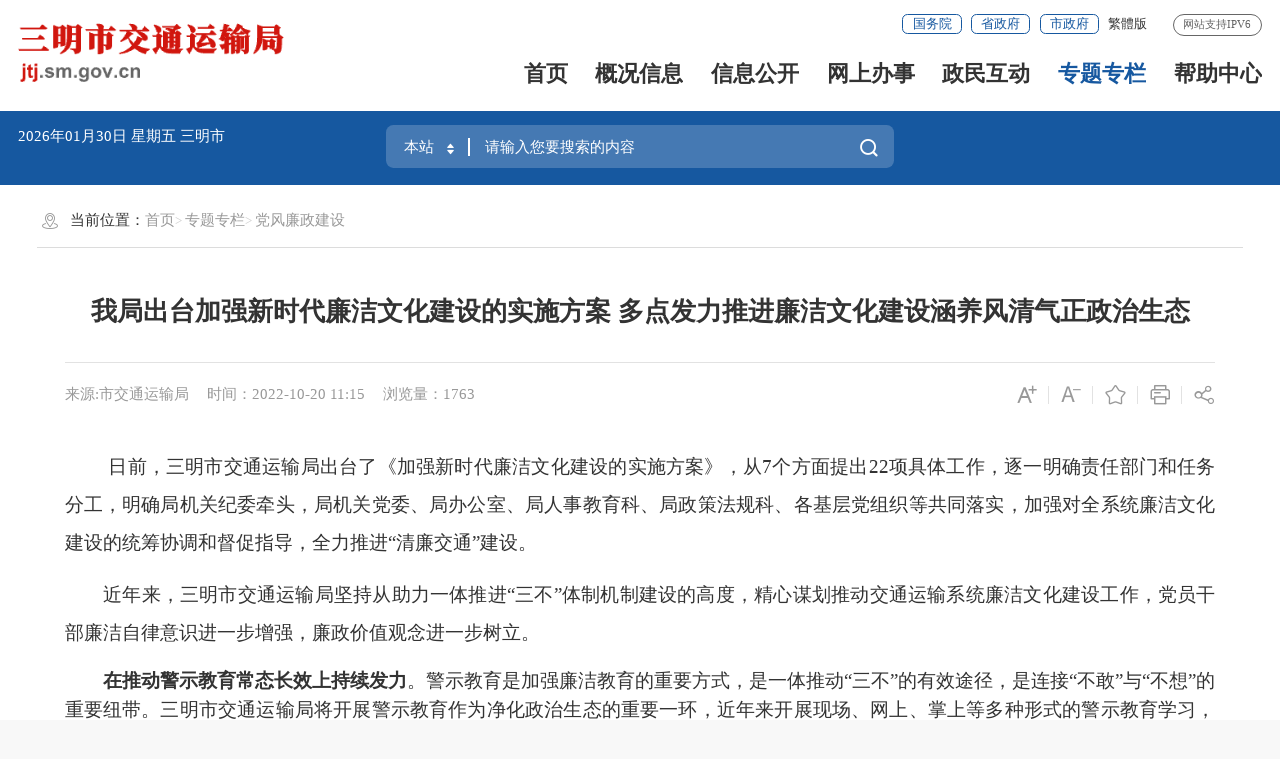

--- FILE ---
content_type: text/html
request_url: http://jtj.sm.gov.cn/ztzl/dflzjs/202210/t20221020_1838963.htm
body_size: 9651
content:
<!DOCTYPE html>
<html ms-controller="windowRoot" ms-class="slb:isSlb">
    <head>
        <meta charset="utf-8" name="viewport" content="width=device-width, initial-scale=1.0, maximum-scale=1.0">
        <meta http-equiv="X-UA-Compatible" content="IE=edge,chrome=1" />
        <meta name="SiteName" content="三明市交通运输局">
<meta name="SiteDomain" content="http://jtj.sm.gov.cn/">
<meta name="SiteIDCode" content="3504000040">
<meta name="ColumnName" content="党风廉政建设">
<meta name="ColumnType" content="党风廉政建设">
<meta name="ArticleTitle" content="我局出台加强新时代廉洁文化建设的实施方案 多点发力推进廉洁文化建设涵养风清气正政治生态">
<meta name="PubDate" content="2022-10-20 11:15">
<meta name="ContentSource" content="市交通运输局">
<meta name="Keywords" content="">
<meta name="Author" content="">
<meta name="Description" content="">
<meta name="Image" content="">
<meta name="Url" content="http://jtj.sm.gov.cn/ztzl/dflzjs/202210/t20221020_1838963.htm">
<meta name="Pics" content="">
<meta name="DocId" content="1838963">
        <title>
            我局出台加强新时代廉洁文化建设的实施方案 多点发力推进廉洁文化建设涵养风清气正政治生态
           _
           党风廉政建设
           _
           三明市交通运输局
        </title>
        <link rel="stylesheet" type="text/css" href="/comps/images/trt_iconfont_v2.css">
<link rel="stylesheet" type="text/css" href="/comps/images/trt_ui_v2.css">
<link rel="stylesheet" type="text/css" href="/comps/images/trt_component_v2.css">
<link rel="stylesheet" type="text/css" href="/comps/images/trt_media_v2.css">
<link rel="stylesheet" type="text/css" href="/images/230310szbm_header.css">
<link rel="stylesheet" type="text/css" href="/images/230310szbm_footer.css">
<link rel="stylesheet" type="text/css" href="/images/230310szmb.css">
<link rel="stylesheet" type="text/css" href="/comps/css/bmty_23gb.css">
<link rel="stylesheet" type="text/css" href="/images/bmonly_23gb.css">
<style>
.page_bg .banner_header .trt-row{padding-top:0}.page_bg .area_weather{top:1.4rem}
@media screen and (min-width: 992px) {
   .page_bg .banner_header{height:2.1rem}
}
</style>
    </head>
    <body>
        <div class="wrap">
             <div class="header menu_hov" ms-class="fixed:ext==='fixed'">
	<div class="row">
		<div class="logo trt-col-9"><a href="/"><img src="/images/smsbm_jtj_logo_2023gb.png" /></a></div>
		<div class="header_line clearflx">
			<div class="header_link_01">
				<a href="http://www.gov.cn/" target="_blank"
					class="btn_base btn_outline btn_outline_primary btn_small">国务院</a>
				<a href="https://www.fujian.gov.cn/" target="_blank"
					class="btn_base btn_outline btn_outline_primary btn_small">省政府</a>
				<a href="http://www.sm.gov.cn/" target="_blank"
					class="btn_base btn_outline btn_outline_primary btn_small">市政府</a><a href="javascript:StranBody()" title="點擊以繁體中文方式瀏覽" id='StranLink' style="color:#333;font-size:0.14rem">繁体版</a>
			</div>
			<span>网站支持IPV6</span>
		</div>
		<div class="menu_base menu_right menu_hd">
			<ul class="clearflx">
				<!--有下拉菜单的li加上parentNode-->
				<li ms-class="on:currPath===''"><a href="/">首页</a></li>
				<li ms-class="on:currPath==='gkxx'&&paths[4]!='gkxx'"><a
						href="/gkxx">概况信息</a></li>
				<li ms-class="on:currPath==='xxgk'&&paths[4]!='xxgk'"><a
						href="/xxgk">信息公开</a></li>
				<li ms-class="on:currPath==='wsbs'&&paths[4]!='wsbs'"><a target=”_blank”
						href="http://jtj.sm.gov.cn/wsbs/">网上办事</a></li>
				<li ms-class="on:currPath==='zmhd'&&paths[4]!='zmhd'"><a target=”_blank”
						href="/zmhd">政民互动</a></li>
				<li ms-class="on:currPath==='ztzl'&&paths[4]!='ztzl'"><a
						href="/ztzl">专题专栏</a></li>
				<li ms-class="on:currPath==='bzzx'&&paths[4]!='bzzx'"><a
						href="/bzzx">帮助中心</a></li>
			</ul>
		</div>
		<div class="search_fixed">
			<form method="get" ms-attr-action="searchAction"
				target="_blank">
				<input type="text" placeholder="请输入搜索内容" name="key" class="form-control" autocomplete="off" />
				<button type="submit" class="btn_base"><i class="trt-iconfont trt-icon-sousuo"></i></button>
			</form>
		</div>
	</div>
</div>
<div class="banner_header" style="z-index: 10;">
	<div class="row">
		<div class="trt-row">
			<div class="trt-col-7 trt-col-sm-0">

				<div class="area_weather">
					<p><em ms-text="now|date('yyyy年MM月dd日 ')"></em> <em ms-text="nowWeek"></em> 三明市 <font
							ms-text="weather">
						</font>
						<font ms-text="temp"></font>
					</p>
				</div>
			</div>
			<div class="trt-col-10 trt-col-sm-24">
				<div class="search_area" role="interaction" des="搜索">
					<form target="_blank" method="get" ms-attr-action="searchAction"
						class="input_select input_base input_group input_group_append input_group_prepend">
						<div class="input_group_prepend_01">
							<div class="select_group">
								<div class="input_base input_suffix">
									<input type="text" ms-duplex="searchSite" class="input_inner search_input" ms-click="$searchChange()" />
									<input type="hidden" ms-duplex="searchSiteId" name="siteId" class="header_21_inp1" />
									<span class="input_icon"><i
											class="trt-iconfont trt-icon-shangxiajiantou"></i></span>
								</div>
							</div>
						</div>
						<input type="text" placeholder="请输入您要搜索的内容" name="key" class="input_inner" autocomplete="off" />
						<div class="input_group_append_01">
							<button type="submit" class="btn_base btn_default"><span style="color: #fff;">搜一下</span><i
									class="trt-iconfont trt-icon-sousuo"></i></button>
						</div>
					</form>
					<div class="search_content shadow_base">

						<div class="search_top">
							<span>热门搜索：</span>
							<em ms-repeat="hotWords">
								<a ms-attr-href="el.url" ms-text="el.title" target="_blank"></a>
							</em>
						</div>
					</div>
				</div>
			</div>

		</div>
	</div>
</div>
<style>
	.page_bg.sm_bg{background-position: center -2.72rem;}
</style>
            <div class="main">
                <div class="content"  role="viewlist" des="正文">
                     <div class="row" >
                        <div class="content_bg_02 pad_base">
                            <div class="breadcrumb"  role="navigation" des='当前位置'>
                                <span><i class="trt-iconfont trt-icon-weizhi"></i>
                                    当前位置：
                                </span>
                                <ul>
                                    <li>
                                        <a href="../../../" title="首页" class="CurrChnlCls">首页</a></li><li><a href="../../" title="专题专栏" class="CurrChnlCls">专题专栏</a></li><li><a href="../" title="党风廉政建设" class="CurrChnlCls">党风廉政建设</a>
                                    </li>
                                </ul>
                            </div>
                                <div class="article_component">
                                    <div class="article_title_group">
                                        <div class="article_title text_align_center">我局出台加强新时代廉洁文化建设的实施方案 多点发力推进廉洁文化建设涵养风清气正政治生态</div>
                                    </div>
                                    <div class="border_b_solid_01 none_sm"></div>
                                    <div class="article_extend">
                                        <div class="trt-row">
                                            <div class="trt-col-16 trt-col-sm-24">
                                                <span class="article_source"> 
                                    来源:市交通运输局
                                </span>
                                                <span class="article_time">时间：2022-10-20 11:15</span>
                                                <span class="article_views" ms-text="'浏览量：' + pvCount"></span>
                                            </div>
                                            <div class="trt-col-8 function_icon none_sm">
                                                <span ms-click="$addfont()" title="放大字体"><i class="trt-iconfont trt-icon-zitifangda"></i></span>
                                                <span ms-click="$reducefont()" title="缩小字体"><i class="trt-iconfont trt-icon-zitisuoxiao1"></i></span>
                                                <span ms-click="addFavorite()"><i class="trt-iconfont trt-icon-shoucang"></i></span>
                                                <span onclick="$printDetail()" ><i class="trt-iconfont trt-icon-dayin"></i></span>
                                                <span class="share"><i class="trt-iconfont trt-icon-fenxiang1"></i>
                                                    <div class="share_box">
                                                        <a href="javascript:void(0);" title="分享到微信" ms-click="$weixin"><i
                                                                class="trt-iconfont trt-icon-weixin1"></i>微信</a>
                                                        <a title="分享到新浪微博" ms-attr-href="share.sina"
                                           target="_blank"><i
                                                                class="trt-iconfont trt-icon-weibo"></i>微博</a>
                                                        <a title="分享到QQ空间" title="分享到QQ空间" ms-attr-href="share.qzone"
                                           target="_blank"><i
                                                                class="trt-iconfont trt-icon-kongjian"></i>QQ空间</a>
                                                    </div>
                                                </span>
                                            </div>
                                        </div>
                                    </div>
                                    <div class="article_area">
                                        <div class="article_content article_content_01 font_family_cn" ms-class="font{{detailFont}}">
                                            <div ms-include-src='videoBoxUrl'></div>
                                            <style type="text/css">.TRS_Editor P{line-height:2;font-family:宋体;font-size:12pt;}.TRS_Editor DIV{line-height:2;font-family:宋体;font-size:12pt;}.TRS_Editor TD{line-height:2;font-family:宋体;font-size:12pt;}.TRS_Editor TH{line-height:2;font-family:宋体;font-size:12pt;}.TRS_Editor SPAN{line-height:2;font-family:宋体;font-size:12pt;}.TRS_Editor FONT{line-height:2;font-family:宋体;font-size:12pt;}.TRS_Editor UL{line-height:2;font-family:宋体;font-size:12pt;}.TRS_Editor LI{line-height:2;font-family:宋体;font-size:12pt;}.TRS_Editor A{line-height:2;font-family:宋体;font-size:12pt;}</style><div class=TRS_Editor><style type="text/css">
.TRS_Editor P{line-height:2;font-family:宋体;font-size:12pt;}.TRS_Editor DIV{line-height:2;font-family:宋体;font-size:12pt;}.TRS_Editor TD{line-height:2;font-family:宋体;font-size:12pt;}.TRS_Editor TH{line-height:2;font-family:宋体;font-size:12pt;}.TRS_Editor SPAN{line-height:2;font-family:宋体;font-size:12pt;}.TRS_Editor FONT{line-height:2;font-family:宋体;font-size:12pt;}.TRS_Editor UL{line-height:2;font-family:宋体;font-size:12pt;}.TRS_Editor LI{line-height:2;font-family:宋体;font-size:12pt;}.TRS_Editor A{line-height:2;font-family:宋体;font-size:12pt;}</style>
<p>　　&nbsp;<span>日前，三明市交通运输局出台了《加强新时代廉洁文化建设的实施方案》，从7个方面提出22项具体工作，逐一明确责任部门和任务分工，明确局机关纪委牵头，局机关党委、局办公室、局人事教育科、局政策法规科、各基层党组织等共同落实，加强对全系统廉洁文化建设的统筹协调和督促指导，全力推进“清廉交通”建设。</span></p>
<p align="justify">　　<span>近年来，三明市交通运输局坚持从助力一体推进“三不”体制机制建设的高度，精心谋划推动交通运输系统廉洁文化建设工作，党员干部廉洁自律意识进一步增强，廉政价值观念进一步树立。</span><span><o:p></o:p></span>&nbsp;</p>
<p align="justify">　　<b>在推动警示教育常态长效上持续发力</b>。警示教育是加强廉洁教育的重要方式，是一体推动“三不”的有效途径，是连接“不敢”与“不想”的重要纽带。三明市交通运输局将开展警示教育作为净化政治生态的重要一环，近年来开展现场、网上、掌上等多种形式的警示教育学习，如：组织观看《巡视利剑》、《永远在路上》等专题片；通过微信群发送学习资料，邀请专家案例教学，开展网络答题竞赛等方式组织开展《中国共产党纪律处分条例》、《中华人民共和国公职人员政务处分法》、《中华人民共和国监察法》等党纪法规的学习宣贯。组织局机关、局属单位、各县（市、区）交通运输局党员干部到法院旁听某县交通运输局原局长受贿、挪用公款犯罪案件，变庭审为“课堂”，以系统内真实案例“现场授课”，利用“身边事”教育“身边人”，“零距离”接受预防职务犯罪警示教育。<o:p></o:p>&nbsp;</p>
<p align="justify">　　<b>在加强廉洁文化阵地建设上持续发力</b>。阵地建设是开展廉政教育、传播廉洁文化的重要基础。三明市交通运输局紧密结合交通运输工作实际，坚持务实勤俭，着力挖潜改造，廉洁文化阵地质效明显提升。如：通过设置廉政文化展示点，制作廉政文化展板，组织局机关及局属单位党员干部参观；开展廉洁文化教育活动，组织党员领导干部及机关干部职工集中观看福建省党风廉政警示教育馆网上展馆，组织党员干部参观反腐倡廉书画作品展，不断拓展“不敢腐、不能腐、不想腐”的实践载体，以“全周期管理”理念统筹推进监督促廉、反腐倡廉、规矩守廉、制度固廉、文化育廉等“五廉工程”，强清廉之基，扬清风正气。<o:p></o:p>&nbsp;</p>
<p align="justify">　　<b>在强化青年干部教育上持续发力</b>。习近平总书记指出，要从严从实加强教育管理监督，引导年轻干部正确对待权力，时刻自重自省，严守纪法规矩，扣好廉洁从政的“第一粒扣子”。通过持续开展“践行新思想 交通强国我先行”青年干部理论与实践研讨班，不断深化规矩文化、廉洁文化建设。如：组织开展了以扣好廉洁从政的“第一粒扣子”为主题的廉政警示教育活动。局主要领导为局机关及局属单位青年干部代表授课，交通青年干部共同观看局机关纪委自制警示教育视频，一起学习习近平总书记在中青年干部培训班开班式上的重要讲话精神、中央八项规定及其实施细则精神、《关于加强新时代廉洁文化建设的意见》精神和《中国共产党廉洁自律准则》，部分青年干部进行了现场交流发言，结合各自岗位，围绕落实中央八项规定精神和“新时代廉洁文化建设”，畅谈廉洁与健康、廉洁与自由、廉洁与快乐等关系，并表示要牢记清廉是福、贪欲是祸的道理，时刻自重自省，严守纪法规矩。<o:p></o:p>&nbsp;</p>
<p align="justify">　　<span>党的二十大报告强调：“全面加强党的思想建设，加强理想信念教育，引导全党牢记党的宗旨，自觉做共产主义远大理想和中国特色社会主义共同理想的坚定信仰者和忠实实践者。”加强新时代廉洁文化建设是一项系统工程、长期工程，必须常抓不懈、久久为功。下一步，三明市交通运输局将围绕《加强新时代廉洁文化建设的实施方案》落实，进一步健全完善廉洁文化建设统筹协调机制，推动交通运输系统廉洁文化建设高质量发展，为推进全面从严治党向纵深发展提供重要支撑。</span><span>（局机关纪委）</span>&nbsp;</p></div>
                                        </div>
                                    </div>
                                    <div class="article_attachment" ms-visible="''!=''">
                                                <div class="title_base">
                                                    <div class="title_icon_base"><i class="trt-iconfont trt-icon-xiazai" alt="附件下载："></i>附件下载</div>
                                                </div>
                                                <div class="list_base primary_color list_base_date_02 mar_t_small mar_t_base0_sm">
                                                    <ul>
                                                          
                                                    </ul>
                                                    
                                                </div>
                                            </div>
                                    <div class="article_qrcode_area none_sm">
                                        
                                        <div class="article_qrcode">
                                            <p>扫一扫在手机上查看当前页面</p>
                                             <div id="shareOnMobile"></div>
                                        </div>
                                    </div>
                                    <div class="article_btn_group none_sm">
                                        <button class="btn_base btn_outline btn_outline_info" onclick="$printDetail()" ><i
                                                class="trt-iconfont trt-icon-dayin"></i>打印</button>
                                        <button class="btn_base btn_outline btn_outline_info" onclick="window.close()">
											<a class="trt-iconfont trt-icon-guanbi" href="javascript:window.close();"></a>关闭
										</button>
                                        
                                    </div>
                                    <div class="article_relalinks mar_t_base_sm" ms-controller="list">
                                        <div class="title_base" style="display: none" ms-visible="havXglj">
                                            <div class="title_name">相关链接</div>
                                        </div>
                                        <div class="list_base list_base_date_01 mar_t_small">
                                            <ul>
                                                <li ms-repeat="list" ms-if-loop="el._doctype==='相关链接'"><a ms-attr-title="el.title"
                                                        ms-attr-href="el.url" ms-text="el.title" target="_blank"></a></li>
                                            </ul>
                                        </div>
                                    </div>
                                </div>
                         </div>
                     </div>
                 </div>
            </div>
            <div class="footer">
  <div class="border_t_solid_01"></div>
  <div class="row">
    <div class="out_links">
      <ul class="trt-row">
        <li class="trt-col-ave-5">
          <p>网站群</p>
          <div class="shadow_base">
            <ul class="trt-row">
              
                <li class="trt-col-ave-7 trt-col-sm-24">
                  <a href="http://fgw.sm.gov.cn/" target="_blank">
                    市发改委
                  </a>
                </li>
              
                <li class="trt-col-ave-7 trt-col-sm-24">
                  <a href="http://smjy.sm.gov.cn/" target="_blank">
                    市教育局
                  </a>
                </li>
              
                <li class="trt-col-ave-7 trt-col-sm-24">
                  <a href="http://smkj.sm.gov.cn/" target="_blank">
                    市科技局
                  </a>
                </li>
              
                <li class="trt-col-ave-7 trt-col-sm-24">
                  <a href="http://jxw.sm.gov.cn/" target="_blank">
                    市工信局
                  </a>
                </li>
              
                <li class="trt-col-ave-7 trt-col-sm-24">
                  <a href="http://smmz.sm.gov.cn/" target="_blank">
                    市民族宗教局
                  </a>
                </li>
              
                <li class="trt-col-ave-7 trt-col-sm-24">
                  <a href="http://gaj.sm.gov.cn/" target="_blank">
                    市公安局
                  </a>
                </li>
              
                <li class="trt-col-ave-7 trt-col-sm-24">
                  <a href="http://mzj.sm.gov.cn/" target="_blank">
                    市民政局
                  </a>
                </li>
              
                <li class="trt-col-ave-7 trt-col-sm-24">
                  <a href="http://smsfj.sm.gov.cn/" target="_blank">
                    市司法局
                  </a>
                </li>
              
                <li class="trt-col-ave-7 trt-col-sm-24">
                  <a href="http://cz.sm.gov.cn/" target="_blank">
                    市财政局
                  </a>
                </li>
              
                <li class="trt-col-ave-7 trt-col-sm-24">
                  <a href="http://rsj.sm.gov.cn/" target="_blank">
                    市人社局
                  </a>
                </li>
              
                <li class="trt-col-ave-7 trt-col-sm-24">
                  <a href="http://zrzyj.sm.gov.cn/" target="_blank">
                    市自然资源局
                  </a>
                </li>
              
                <li class="trt-col-ave-7 trt-col-sm-24">
                  <a href="http://shb.sm.gov.cn/" target="_blank">
                    市生态环境局
                  </a>
                </li>
              
                <li class="trt-col-ave-7 trt-col-sm-24">
                  <a href="http://zjj.sm.gov.cn/" target="_blank">
                    市住建局
                  </a>
                </li>
              
                <li class="trt-col-ave-7 trt-col-sm-24">
                  <a href="http://jtj.sm.gov.cn/" target="_blank">
                    市交通运输局
                  </a>
                </li>
              
                <li class="trt-col-ave-7 trt-col-sm-24">
                  <a href="http://smsnyj.sm.gov.cn/" target="_blank">
                    市农业农村局
                  </a>
                </li>
              
                <li class="trt-col-ave-7 trt-col-sm-24">
                  <a href="http://smsl.sm.gov.cn/" target="_blank">
                    市水利局
                  </a>
                </li>
              
                <li class="trt-col-ave-7 trt-col-sm-24">
                  <a href="http://swj.sm.gov.cn/" target="_blank">
                    市商务局
                  </a>
                </li>
              
                <li class="trt-col-ave-7 trt-col-sm-24">
                  <a href="http://wlj.sm.gov.cn/" target="_blank">
                    市文旅局
                  </a>
                </li>
              
                <li class="trt-col-ave-7 trt-col-sm-24">
                  <a href="http://wjw.sm.gov.cn/" target="_blank">
                    市卫健委
                  </a>
                </li>
              
                <li class="trt-col-ave-7 trt-col-sm-24">
                  <a href="http://sjj.sm.gov.cn/" target="_blank">
                    市审计局
                  </a>
                </li>
              
                <li class="trt-col-ave-7 trt-col-sm-24">
                  <a href="http://smsgzw.sm.gov.cn/" target="_blank">
                    市国资委
                  </a>
                </li>
              
                <li class="trt-col-ave-7 trt-col-sm-24">
                  <a href="http://smstyj.sm.gov.cn/" target="_blank">
                    市体育局
                  </a>
                </li>
              
                <li class="trt-col-ave-7 trt-col-sm-24">
                  <a href="http://smsajj.sm.gov.cn/" target="_blank">
                    市应急局
                  </a>
                </li>
              
                <li class="trt-col-ave-7 trt-col-sm-24">
                  <a href="http://tjj.sm.gov.cn/" target="_blank">
                    市统计局
                  </a>
                </li>
              
                <li class="trt-col-ave-7 trt-col-sm-24">
                  <a href="http://rfb.sm.gov.cn/" target="_blank">
                    市国动办
                  </a>
                </li>
              
                <li class="trt-col-ave-7 trt-col-sm-24">
                  <a href="http://gsj.sm.gov.cn/" target="_blank">
                    市市场监管局
                  </a>
                </li>
              
            </ul>
          </div>
        </li>
      </ul>
      <div class="out_links_close shadow_base"><i class="trt-iconfont trt-icon-dacha"></i></div>
    </div>
  </div>
  <div class="border_b_solid_01"></div>
  <div class="row mar_t_base mar_t_small_sm">
    <div class="trt-row clearflx">
      <div class="trt-col-12 trt-col-sm-24 website_info">
        <p>
          <a href="http://jtj.sm.gov.cn/bzzx/zddt/" target="_blank">站点地图</a>
          <em>|</em>
          <a href="http://jtj.sm.gov.cn/bzzx/sybz/" target="_blank">使用帮助</a>
          <em>|</em>
           <a href="http://jtj.sm.gov.cn/bzzx/lxwm/" target="_blank">联系我们</a>
          <em>|</em>
          <a href="http://jtj.sm.gov.cn/bzzx/lltj/" target="_blank">浏览统计</a>
          <em class="phone_none">|</em>
          <a href="javascript:setHome(window.location)" class="phone_none">设为首页</a><em class="phone_none">|</em>
          <a href="javascript:addFavorite(window.location,document.title)" class="phone_none">收藏本站</a></p>
        <p>
          <span>网站标识码：3504000040</span>
          <span>
            <a target="_blank" href="http://www.beian.gov.cn/portal/registerSystemInfo?recordcode=35040202000136">
              <img src="/images/babs.png" />闽公网安备35040202000136号</a>  </span><span><a target="_blank" href="http://beian.miit.gov.cn">闽ICP备17031681号</a></span><span>中文域名：三明市交通运输局.政务</span>
         
          <span>
            <a target="_blank" href="http://beian.miit.gov.cn"></a>
          </span>
        </p>
        <p>
          <span>联系电话：0598-8242359</span> 
          <span>三明市交通运输服务监督电话：12328</span>
          <span>交通行业安全生产隐患举报电话：12328</span>
        </p>
      </div>
      <!-- <div class="trt-col-8 trt-col-sm-24 media_info">
        <h3>新媒体矩阵</h3>
        <ul class="trt-row">
          <li class="trt-col-12">
            <a href="#">
              <span class="trt-iconfont trt-icon-weixin1">
              </span>微信公众号</a>
            <div class="ewm_tu">
              <img src="/images/20xmszf_mzt_ewm.png" />
            </div>
          </li>
          <li class="trt-col-12"><a href="#"><span class="trt-iconfont trt-icon-weibo"></span>微博</a>
            <div class="ewm_tu"><img src="/images/20xmszf_mzt_ewm.png" /></div>
          </li>
        </ul>
      </div> -->
      <div class="trt-col-4 trt-col-sm-24 error_img" style="float: right;">
        <span id="_ideConac" class="foot-icon02 pho-none">
          <script type="text/javascript">
            document.write(unescape("%3Cspan id='_ideConac' %3E%3C/span%3E%3Cscript src='https://dcs.conac.cn/js/14/217/0000/41451334/CA142170000414513340006.js' type='text/javascript'%3E%3C/script%3E"));
          </script>

        </span>
        <span id="_span_jiucuo"></span>
                 <div style="display: none;" id="_jiucuo_" sitecode='3504000040'></div>
      </div>
    </div>
  </div>
  <div class="copyright_info">
    <div class="row">
      <p><span>版权所有 © 三明市交通运输局</span>
        <span>地址：三明市新市北路沪明新村198幢</span>
        <span>网站统计 你是本站第<em
          ms-text="siteCount" id="siteCount"></em>位访客</span>
      </p>
      <p>为确保最佳浏览效果，建议您使用以下浏览器版本：IE浏览器9.0版本及以上； Google Chrome浏览器 63版本及以上； 360浏览器9.1版本及以上，且IE内核9.0及以上。</p>
    </div>
  </div>
</div>
            <script>
  function terton_loadScript(url, callback) {
    var script = document.createElement('script');
    script.src = url;

    var head = document.getElementsByTagName('head')[0];
    head.appendChild(script);

    script.onload = function() {
      callback();
    };

    script.onerror = function() {
      //console.error('Failed to load script: ' + url);
    };
  }

  if(location.href.indexOf("preview")!=-1){
    terton_loadScript("/pub/comps/js/2023_loadPreviewCss.js");
  }
</script>
        </div>
        <!--点击率嵌套-->
<script>
    var PageInfo = {
        docid: '1838963',
        chnlid: '3461',
        siteid: '10',
        title: "我局出台加强新时代廉洁文化建设的实施方案 多点发力推进廉洁文化建设涵养风清气正政治生态",
        chnlname: "党风廉政建设",
        sitename: "三明市交通运输局"
    };
    if (PageInfo.title === "") {
        PageInfo.title = PageInfo.chnlname || PageInfo.sitename;
    }
</script>
<script>
    var SiteInfo = {
        //was4doc: 215652, //文档检索的was频道号
         tySearchId : 100000     //默认的文档检索频道的ID 100000
        , searchId : 229105   //442837
        , tycxId : 100400     // 视图通用查询id
        , reldocid : 100600 //相关id
        , itpSiteId: 81  // 政府信息公开平台站点id
        , itp4apply:119 // 依申请id
        , defaultPgTemp : "pgBar_23gb.html"   //本站点默认的分页模板名 
        , defaultPgTempMobile : "pgBar_23gb.html"   //本站点默认的分页模板名，移动端
        , siteMsgType: "govSite"  //非政府网站提醒规则   currSite 非本站提醒 、govSite  非政府网站提醒
        , siteWriteList: []     //站点白名单
        , initWindowRoot : false   //引入model.js时，不自动生成windowRoot
        , initPageview : true   //执行windowRoot 时自动执行pageview
        , defaultHotWords : '交通'  //通过嵌套栏目的替换内容，热搜词，设置默认的热搜词
        , registerUrl : "https://mztapp.fujian.gov.cn:8304/dataset/UnifiedController/goRegist.do?callerCode=2c9bbe6975c2a76a0175de55aa73023d2c9bbe6975c2a76a&returnurl="
        , trsapi_url  :  "/fjdzapp/data"
        , noPath: "hdjlzsk,szfjg"
        ,itvStaticPath:"/staticItv/"// 静态化请求目录
	,enableItvStatic:false //是否启用静态化请求
    };
	
</script>
<script src="/comps/images/barrier.free.min.js" id="barrierFree"></script>
<script type="text/javascript" src="/comps/images/model.min.js"></script>
<script type="text/javascript" src="/comps/js/all_site_js.js"></script>
<script type="text/javascript" src="/comps/images/js_rem.min.js"></script>
<script type="text/javascript" src="/comps/js/all_public_js.js"></script>
<script type="text/javascript" src="/comps/images/Fjtran.js"></script>
        <!---->
		<script type="text/javascript" src="/comps/res/ckplayer/ckplayer.js"></script>
		<script>
		    require(["detailpage"], function (detailpage) {
		        detailpage({
		            enableReldoc: true //是否获取相关文档，默认为true
		            , enableComment: false  //是否启用评论框，默认为true
		            , enableVideo: true  //是否启用视频功能，默认为true
		            , videoLinks: [      //传入视频数组，仅显示一篇
		                '',
		                ''
		            ]
		            , shareOnMobileId: "#shareOnMobile"  //分享到手机，二维码的容器ID
		        });
		    });
		</script>
    </body>
</html>

--- FILE ---
content_type: text/css
request_url: http://jtj.sm.gov.cn/images/230310szbm_header.css
body_size: 23976
content:
body{ background-color: #f8f8f8;}
/*æœ‰èƒŒæ™¯å›¾çš„æ—¶å€™åŠ ä¸Šè¿™ä¸ªç±»å*/
.header{ height: 1.2rem; background-color: #ffffff; position: relative; z-index: 5;}
.logo{top: 50%; margin-top: -41px; margin-top: -41px \9; -ms-transform: translateY(0%); position: absolute; z-index: 100;}
.logo>img{ margin-right: .18rem; position: relative; top: -.04rem; width: .73rem;}
.logo a>img{ width: 2.88rem;}
.slb .logo a>img{ width: 2rem;}
.header_line{ padding-top: .15rem; text-align: right; font-size: 0rem;}
.header_link_01,.header_link_02,.header_line>span{ display: inline-block; }
.header_link_01{ font-size: 0rem; margin-right: .16rem;}
.header_link_01 a{ color: #1658a0; border-radius: .06rem; padding: 0rem .1rem;}
.header_link_01 a.btn_base:hover{ -webkit-filter: brightness(100%); filter: brightness(100%); color: #1658a0; border: 1px solid #1658a0; background: #f2f8ff;}
.header_link_02{ margin: 0rem .04rem; font-size: 0rem; line-height: .2rem; position: relative;}
.header_link_02 a{ position: relative; padding: 0rem .12rem; font-size: .14rem; line-height: .2rem;}
.header_link_02 a:after{ position: absolute; content: ''; right: 0rem; top: 50%; margin-top: -.07rem; height: .14rem; width: 2px; background-color: #7d7d7d;}
.header_link_02 a:last-child:after{ display: none;}
.header_link_02 .mzt_ewm{position: absolute;right: -.3rem;top: .32rem;display: none;background-color: #ffffff;box-shadow: 0 0 5px rgba(0,0,0,.2);padding: .12rem;z-index: 100;width: 1.4rem;text-align: center;border-radius: .04rem;}
.header_link_02 .mzt_ewm::before{ content: ''; width: 0; height: 0; left: 50%; transform:translateX(-50%) rotate(-45deg); top: -5px; position: absolute; border-right: 10px solid #ffffff; border-bottom: 10px solid transparent; }
.header_link_02 .mzt_ewm p{ font-size: .12rem; text-align: center; margin-top: .1rem;}
.header_link_02 .mzt_ewm img,.header_link_02 .mzt_ewm canvas{ max-width: 1rem; max-height:1rem}
.header_link_02 a:hover+.mzt_ewm{ display: block;}
.header_link_02 a:nth-last-child(2):after{ display: none;}
.header_link_02 .btn_base{line-height: .18rem;}
.header_line>span{ padding:.01rem .1rem .03rem .1rem; border: 1px solid #666666; color: #666; border-radius: .12rem; font-size: .12rem; float: right; margin-left: .08rem;}
.menu_base:after{ visibility: hidden; display: block; font-size: 0rem; content: " "; clear: both; height: 0rem;}
.menu_base ul{ text-align: right; padding-top: .07rem; font-size: 0rem;}
.menu_base li{display: inline-block;margin-left: .3rem;padding-bottom: .08rem; overflow: hidden;}
.menu_base.menu_horizontal .menu_item{ float: inherit;}
.menu_base li:first-child{ margin-left: 0rem;}
.menu_base li a{ padding: .15rem 0rem .14rem 0rem; font-weight: bold; line-height: .4rem; font-size: .24rem; display: block; position: relative;}
.menu_base li.on a{ color: #1658a0;}
.menu_base li a:hover{ text-decoration: none;}
.menu_base>ul>li a:before{display:none;position:absolute;content:'';left:50%;transform:translateX(-50%) rotate(45deg); -ms-transform:translateX(-50%) rotate(45deg);width:.16rem;height:.16rem;background-color:#1658a0;bottom: -.12rem;}
.menu_base>ul>li.parentNode a:hover:before,.menu_base>ul>li.parentNode.active a:before{ display: block;}
.search_fixed{ display: none;}
.banner_header{ background-color: #1658a0; height: .8rem; position: relative; z-index: 6; }
.banner_header .row{ padding: .16rem 0rem;}
.area_weather{ color: #ffffff; line-height: .24rem; font-size: .16rem;}
.search_area{ box-sizing: border-box; background-color: #ffffff\9; background-color: rgba(255, 255, 255, .2); background-color: rgba(255, 255, 255, .2)\9\0; border-radius:.08rem; position: relative;}
.search_area .input_select .input_group_prepend_01{ width: .88rem;}
.search_area .input_group{ padding:.04rem;}
.input_select .input_group_prepend_01 .input_base input[type="text"].input_inner{ padding-right: 0rem; color: #999999;}
.search_area .input_icon{right: .16rem;top: .07rem;transition: 0s all;}
.search_area .input_base.input_suffix:before{ content:' '; position: absolute; right: 0rem; top: 50%; margin-top: -.1rem; height: .2rem; width: 2px; background-color: #ffffff; z-index: 999;}
.search_input{caret-color:transparent; }
.search_area input[type="text"].input_inner,.search_area .input_group_prepend_01,.search_area .input_group_append_01{ background-color: transparent; border: none; color: #ffffff; color: #555555\9; color: #ffffff\9\0; padding-right: 0rem; }
.search_area .input_group_append_01{ padding-left: 0rem;}
.search_area .input_group_append_01 i{ font-size: .24rem;}
.search_area input[type="text"]::-webkit-input-placeholder{ color: #ffffff;}
.search_area .input_icon{ color: #ffffff; color: #555555\9; color: #ffffff\9\0;}
.select_group .input_inner.on+.input_icon{ top: .07rem;}
.search_area .input_icon{top: 0rem\0;}
.select_group .input_inner.on+.input_icon{ top: 0rem\0;}
.search_area .select_dropdown{ top:.44rem; top: .36rem\0;}
.search_area .input_group_append_01 button.btn_default{margin: 0rem .1rem 0rem 0rem;border: none;padding: 0rem;}
.search_area .input_group_append_01 button.btn_default:hover{ background-color:transparent; border:0rem; color: #1658a0\0; color:#ffffff;}
.aged_link{font-size: 0rem;height: .42rem;display: block; margin-top: .01rem;}
.search_content{ display: none; position: absolute; top:.48rem; left: 0rem; right: 0rem; padding:.12rem 0rem; background-color: #fff; z-index: 9; border-radius:.08rem;}
.search_history,.search_top{ /* white-space: nowrap; */ overflow: hidden; /* text-overflow: ellipsis; */ padding: 0rem .2rem;}
.search_history span,.search_top span,.search_history a,.search_top a{ display: block; font-size: .14rem; line-height: .24rem; margin-bottom: .04rem; margin-top: .04rem;float: left;}
.search_history a,.search_top a{font-size: .12rem; padding: 0px .12rem; background-color: #f6faff; border-radius:.05rem; color: #1658a0; margin-right: .08rem;}
.search_history a i,.search_top a i{ display: none;}
.header.fixed{ position: fixed; left: 0rem; top: 0rem; right: 0rem; z-index: 997; height:auto; background-color: #ffffff\9; background-color: rgba(255,255,255,.9); background-color: rgba(255, 255, 255, .9)\9\0; border-bottom: .08rem solid #1658a0;}
.header.fixed .header_line{ display: none;}
.header.fixed .menu_base li.on a:before{ display: none;}
.header.fixed .logo{ width: 23.3333%; float: left; position: relative; top: 0rem; padding: .1rem 0rem; margin-top: 0rem;} 
.header.fixed .logo>img{ width: .5rem;}
.header.fixed .logo a img{ width:2rem}
.header.fixed .menu_base{float: left;margin-left: -.3rem;}
.header.fixed .menu_base ul{ padding-top: 0rem; padding-left: .2rem;}
.header.fixed .menu_base>ul>li a:before{ display: none;}
.header.fixed .submenu{ display: none !important;}
.header.fixed .search_fixed{ display: block; position: absolute; right: .2rem; top: .2rem; width: 1.7rem; padding: 0rem .12rem 0rem .08rem; background: #fff; border: 1px #c8c8c8 solid; height: .34rem; border-radius: .17rem;}
.search_fixed .form-control{ border: none; padding: 0rem .1rem; line-height: .34rem; height: .34rem; background-color: transparent; font-size: .14rem; width: 86%; display: inline-block; float: left;}
.search_fixed .btn_base{ padding: 0rem; line-height: .3rem;}
.search_fixed .btn_base i{ font-size: .16rem;}
.aged_link a{ font-size:.2rem; font-weight: bold; display: inline-block; text-align: center; color: #ffffff; padding: 0rem .16rem; height: .44rem; line-height: .44rem; border-radius: .08rem; margin-left: .1rem;}
.aged_link a.aged_link_01{ background: url(21_header_bar1.png) no-repeat center bottom #e66531;}
.aged_link a.aged_link_02{ background: url(21_header_bar2.png) no-repeat center bottom #4674c0;}
.aged_link a i{ font-weight: normal; font-size:.24rem;}
.aged_link a:hover{ -webkit-filter: brightness(110%); filter: brightness(110%);}
.submenu{ background-color: #1658a0; font-size: .18rem; color: #ffffff; position: absolute; left: 0rem; right: 0rem; top: 1.2rem; }
.submenu .trt-row{ padding:.1rem 0rem;}
.submenu .trt-row .trt-col-16{ border-right: 1px solid #ffffff;}
.submenu .trt-row .trt-col-16 p{ line-height: .3rem;}
.submenu .trt-row .trt-col-16 p span{ display: inline-block; margin-right: .2rem; font-weight: bold;}
.submenu a{ color: #ffffff; display: inline-block; font-weight: bold; margin: 0rem .1rem;}
.submenu .trt-row .trt-col-16 p a{ font-weight: normal; margin-right: .12rem;}
.submenu .trt-col-8{ padding-left: .3rem; line-height: .3rem;}
.submenu .trt-col-8 a{ width:calc(33.3% - .2rem); float: left;}
.submenu .row{ display: none; text-align: center;}
.submenu .row:first-child{ text-align: left;}
.submenu .row>a,.submenu .row>div>a{ line-height:.6rem; padding: .1rem 0rem;}
.search_bg_no .banner_header{ background:none transparent; border-bottom:1px solid #ffffff\0; border-bottom:1px solid rgba(255,255,255,.2);}
.search_area .input_group_append_01 span{ display: none;}
.welcome_tit{ display: none;}
.page_bg.search_bg_no .banner_header{ border-bottom:none;}
.page_bg{ background-image: url(230310szbm_bg.png); background-repeat: no-repeat; background-position: center 1.28rem;}
.page_bg.sm_bg{background-image: url(230310szbm_bg2.png); background-repeat: no-repeat; background-position: center 1.28rem;}
	.page_bg .banner_header .row{ padding: 0rem}
	.page_bg .welcome_tit{ display: block; font-size: .48rem; font-weight: bold; color: #1658a0; text-align: center;}
	.page_bg .area_weather{ position: absolute; top:2.3rem; left: 50%; width: 6.2rem; margin-left: -3.1rem; text-align: center;}
	.page_bg .search_area{background-color: #ffffff; box-shadow: 0px 0px 15px 0px rgba(44, 76, 110, 0.08); border-radius: .04rem;margin-top: .16rem;}
	.page_bg .search_area input[type="text"].input_inner,.page_bg .search_area .input_group_prepend_01, .page_bg .search_area .input_group_append_01{ color: #999999;}
	.page_bg .search_area .input_icon{ color: #999999; top: 50%; margin-top: -.12rem; right: .22rem;}
	.page_bg .search_area .input_icon i{ font-size: .14rem;}
	.page_bg .search_area .input_base.input_suffix:before{ background-color: #999999; width: 1px; height: .32rem; margin-top: -.16rem;}
	.page_bg .search_area input[type="text"]::-webkit-input-placeholder{ color: #999999;}
	.page_bg .search_area .input_group_append_01 i{ color: #ffffff; display: none;}
	.page_bg .search_area .input_group_append_01 span{ display: block;}
	.search_area .input_group_prepend_01 li{color: #555555;padding-left: .16rem;}
	.input_select .input_group_prepend_01 .input_base input[type="text"].input_inner{ color: #ffffff; color: #555555\9; color: #ffffff\9\0;}
	.input_select .input_group_prepend_01 .input_base.input_suffix input[type="text"].input_inner{ border-right: 1px solid #555555\0; height: .2rem\0; line-height: .2rem\0;}
	.page_bg .input_select .input_group_prepend_01 .input_base input[type="text"].input_inner{ color: #999999;}
	.page_bg .search_content{ top: .6rem;}
	.page_bg .banner_header .btn_base:hover{ background-color: transparent; border-color:transparent;}
	.page_bg .header{border-bottom: 8px solid #1658a0;height: 1.28rem;}
	.page_bg .banner_header .trt-row{ width:6.2rem; margin: 0rem auto; padding-top:.72rem; position: initial;}
	.page_bg .banner_header .aged_link{ text-align: right; margin-top: 0rem;}
	.page_bg .banner_header .aged_link a{ border-top-left-radius: 0rem; border-top-right-radius: 0rem;}
	.page_bg .banner_header{ background: none transparent; height:3.32rem;}
	.page_bg .banner_header .row .trt-row [class*=trt-col-]{ width: 100%;padding: 0rem .06rem;}
	.page_bg .area_weather{height: .4rem;line-height: .4rem; float: none;padding: 0rem;text-align: center;color: #ffffff;background: linear-gradient(90deg, rgba(22, 88, 160, 0) 0%, rgba(22, 88, 160, 0.6) 53.89%, rgba(22, 89, 161, 0) 100%);}
	.slb .page_bg .area_weather{ color: #63A1E5\0;}
	.page_bg .banner_header .text_align_right{ position: absolute; right: 0rem; top: 0rem;}
	.aged_link a.aged_link_01.none{ display: none;}
	.page_bg .header.fixed{ height:.8rem;}
	.page_bg .search_area .input_group{ padding:0rem;}
	.page_bg .input_select .input_group_prepend_01 .input_base input[type="text"].input_inner{ height: .6rem; line-height: .6rem; text-align: center;  padding-left: 0rem; padding-right: .3rem;}
	.page_bg .search_area .input_select .input_group_prepend_01{ width: 1.2rem;}
	.page_bg .search_area input[type="text"].input_inner{height: .6rem; line-height: .6rem;}
	.page_bg .search_area .input_group_append_01{ background-color: #1658a0; background: linear-gradient(90deg, rgba(24, 102, 187, 1) 0%, rgba(7, 125, 199, 1) 100%); color: #ffffff; width: 1.24rem; height: .6rem; font-size: .2rem;font-weight: bold;}
	.page_bg .search_area .input_group_append_01 button.btn_default{ width: 100%; margin-right: 0rem;font-size: .2rem;}
.slb .page_bg{ background-position: center 1.2rem;}
.slb .page_bg .welcome_tit{ color: #ffffff;}
.slb .page_bg .header{ height:auto;}
.slb .header{ height: auto;}
.slb .select_dropdown{ top:.44rem;}
.slb .banner_header{ height: auto;}
.slb .page_bg .banner_header{ height:3.4rem;}
.slb .logo{ top: .1rem; transform: translateY(0); margin-top: 0rem;}
.slb .logo>img{margin-right: .1rem;width: .49rem;top: -.02rem;}
.slb .menu_base{margin-top: .24rem;}
.slb .menu_base ul{ padding-top: .1rem; text-align: left;}
.slb .menu_right>ul{ float:inherit;}
.slb .menu_base li:last-child{ margin-right: 0rem;}
.slb .menu_base li a{ padding:0rem;}
.slb .submenu{ top: 1.26rem;}
.slb .menu_base>ul>li a:before{ bottom: -.16rem;}
.slb .submenu .trt-col-8{padding-left: 0rem;}
.slb .search_area .trt-col-14{ width: 58.33333%;}
.slb .submenu .trt-col-8 a{ width: auto;}
.slb .banner_header .trt-col-10{ width: 41.66667%;}
.slb .submenu .row{ padding: .1rem 0rem; padding: 0rem\0;}
.slb .submenu .row:first-child,.slb .submenu .row:last-child{ padding: 0rem;}
.slb .submenu .row>div>a{ line-height:.3rem; padding: 0rem;}
.slb .menu_base li{padding-bottom:.06rem;margin-right: .3rem;margin-left: 0rem;}
.slb .header_link_01{ margin-right: .04rem;}
.slb .header_link_02{ margin-left: .04rem; margin-right: 0rem;}
.slb .header_link_02 a{ padding: 0 .04rem;}
.slb .header_link_01 a{ padding: 0 .08rem;}
.slb .btn_base+.btn_base{ margin-left: .04rem;}
.slb .header.fixed .logo{ width: 70%; padding-bottom: 0;rem}
.slb .header.fixed .menu_base{ margin-top: 0rem;}
.slb .header_line>span{ padding:.02rem .08rem;}
.slb .header.fixed .menu_base ul{ padding-left: 0rem;}
.slb .header.fixed .menu_base li{ padding-bottom: 0rem;}
.slb .aged_link a.aged_link_01,.slb .aged_link_02{ display: none;}
.slb .aged_link a.aged_link_01.none{ display: inline-block !important;}
.slb .header.fixed .menu_base{ margin-left: 0rem;}
.slb .submenu .row:nth-child(3),.slb .submenu .row:nth-child(4),.slb .submenu .row:nth-child(5){min-height: .82rem;}
.slb .submenu .trt-row .trt-col-16{ border-right: none; border-bottom: 1px solid #ffffff; padding-bottom: .1rem;}
@media screen and (max-width:1366px) {
	.slb .submenu{ top: 1.2rem;}
	.slb .menu_base li{margin-left:0rem;margin-right: .2rem;}
	.slb .header_link_01{clear: both;margin-bottom: .1rem;display: block;}
	.slb .menu_base{ margin-top:0rem}
	.slb .menu_base ul{ padding-top:0rem}
}

@media screen and (max-width:1280px) {
	
	.header_link_01{ margin-right: .1rem;}
	.header_link_02{ margin: 0rem;}
	.header.fixed .menu_base ul{ padding-left: .1rem;}
	.header.fixed .menu_base li{ margin-left: .15rem;}
	.page_bg{ background-position: center 1.2rem;}
	.page_bg .banner_header .row_l{ width: 50%;}
	.search_area .input-group-addon:first-child i{ right: .2rem;}
	.search_area .input-group-addon:first-child span{ padding-left: .16rem;}
	.header.fixed .search_fixed{width: 2rem;}
	.slb .header_link_01{ display: none;}
	.slb .header.fixed .menu_base li{ margin-left: .2rem;}
	.slb .menu_base{ margin-top:.3rem}
}
@media screen and (max-width:1100px) {
	.slb .header.fixed .menu_base li{ margin-left:.1rem; }
	.submenu .row>a{ line-height:.6rem; margin: 0rem .04rem;}
}

@media screen and (max-width: 992px) {
	.header.fixed{ position: inherit; overflow: hidden;}
	.header,.banner_header{ height: auto;}
	.header .row{ padding: 0rem;}
	.header_line{ padding-top: 0rem; top:.1rem; position: absolute; right:.04rem;}
	.logo{ padding-left: .16rem; margin-top: inherit;}
	.logo>img{ max-width: .5rem;}
	.logo a img{ max-width:1.8rem;}
	.page_bg{ background-image: none;}
	.page_bg .header{ border-bottom: 0rem; height: auto;}
	.page_bg .banner_header{ height: auto; background: none #1658a0; }
	.banner_header .trt-row [class*=trt-col-]{ padding: 0rem .05rem;}
	.slb .banner_header .trt-row [class*=trt-col-]{ padding: 0rem .1rem;}
	.header.fixed .logo,.logo{ width:78%; position: relative; top: inherit; transform: translateY(0); padding-top: .12rem;}
	.header_link_01, .header_line>span{ display: none;}
	.page_bg .search_area{overflow: inherit;background-color: rgba(255,255,255,.2);border: none; margin-top: 0rem;}
	.page_bg .banner_header .trt-row{ padding: .16rem .1rem; width: 100%;}
	.banner_header .trt-row{padding: .16rem .1rem; margin: 0rem; width: 100%;}
	.page_bg .search_area input[type="text"].input_inner, .page_bg .search_area .input_group_prepend_01, .page_bg .search_area .input_group_append_01, .page_bg .search_area .input_icon{color:#ffffff;line-height: .48rem;top: -.01rem;}
	.page_bg .search_area input[type="text"]::-webkit-input-placeholder,.page_bg .search_area .input_group_append_01 i{ color: #ffffff;}
	.page_bg .search_area input[type="text"].input_inner{ height: .48rem;top: inherit;}
	.search_area .input_select .input_group_prepend_01,.page_bg .search_area .input_select .input_group_prepend_01{ width: .7rem;}
	.page_bg .input_select .input_group_prepend_01 .input_base input[type="text"].input_inner{ height: .38rem; line-height: .38rem; text-align: left; padding-left: .1rem; padding-right: 0rem;}
	.page_bg .search_area .input_icon{ top: 50%;margin-top: -.24rem;right: .08rem;}
	.search_area .input_icon{right: .1rem;}
	.search_area .input_group_append_01{ padding:0rem .06rem;}
	.search_area .input_group_append_01 button{ padding: 0rem .06rem;}
	.page_bg .search_area .input_base.input_suffix:before{ background-color: #ffffff;}
	.page_bg .input_select .input_group_prepend_01 .input_base input[type="text"].input_inner{ color:#ffffff}
	.select_dropdown li a{ padding-left: 0rem; text-align: center;}
	.select_dropdown{background-color: #ffffff;top: .44rem;border: none;}
	.menu_base{ position: relative; padding-right: .1rem;}
	.menu_base:after{ content: ''; width: .3rem; position: absolute; right:.1rem; top: 0rem; bottom: 0rem; background:linear-gradient(to right, rgba(255,255,255,0), rgba(255,255,255,1));;}
	.menu_base ul{ text-align: left; white-space: nowrap; overflow-x: auto; padding-top: 0rem; padding-left: .16rem;}
	.menu_base ul::-webkit-scrollbar{ display: none;}
	.menu_base li{ float: inherit; display: inline-block; margin:0rem .1rem 0rem 0rem; padding-bottom: 0rem;}
	.menu_base li a{ padding:.05rem 0rem;}
	.menu_base>ul>li.parentNode a:hover:before,.menu_base>ul>li.parentNode.on a:before{ display: none;}
	.submenu{ display: none !important;}
	.banner_header .row{ padding: 0rem;}
	.area_weather,.aged_link .aged_link_02{ display: none;}
	.search_area .input-group-addon:first-child i{ top: .19rem; right: .1rem;}
	.search_area .input-group-addon:first-child:before{ right: 0rem;}
	.search_area .input-group-addon:last-child .btn_base{ margin-left: -.24rem;}
	.search_area .input-group-addon:first-child span{ text-align: left; padding-left: .1rem;}
	.search_area .btn_base i{ font-size: .2rem;}
	.search_area .input-group-addon:first-child span{ padding-left: 0rem; text-align: center;}
	.search_area .input-group-addon:last-child .btn_base{ margin-left: 0rem;}
	.search_area .input_group_prepend_01 li{ padding-left:.1rem}
    .page_bg .select_group .input_inner.on+.input_icon{ top:0rem}
	.page_bg .search_content{ top: .48rem;}
	.page_bg .banner_header .text_align_right{ position: inherit; top: inherit; right: inherit;}
	.page_bg .banner_header .aged_link a{ border-radius: .04rem;}
	.page_bg .search_area .input_group_append_01{ width: .4rem; background: none;height: .38rem;}
	.page_bg .search_area .input_group_append_01 span{ display: none;}
	.page_bg .search_area .input_group_append_01 i{ display: block;top: 0.02rem;position: relative;}
	.header_link_02 a:first-child:after{ margin-top: -.06rem;}
	.page_bg .aged_link{ margin-top:0rem;}
	.aged_link a{ margin-left: 0rem; height:.48rem; line-height: .48rem; padding: 0rem; display: block; width: 100%;}
	.page_bg .banner_header .row{width: 100%; }
	.page_bg .banner_header .row .trt-row [class*=trt-col-].trt-col-sm-18{ width: 75%;}
	.page_bg .banner_header .row .trt-row [class*=trt-col-].trt-col-sm-6{ width: 25%;}
	.search_history, .search_top{ padding:0rem .12rem; white-space:initial;}
	.search_history span, .search_top span{ font-size: .18rem; float: none;}
	.search_history a, .search_top a{ font-size:.16rem; display:block; background-color:transparent; padding:0rem .2rem 0rem 0rem; margin-right: 0rem; line-height:.34rem; font-family: "iconfont" !important; position: relative; color: #555555; float: none;}
	.search_area input[type="text"].input_inner::-webkit-input-placeholder{ overflow: hidden; text-overflow: ellipsis; white-space: nowrap;}
	.search_history a i{ position: absolute; right: 0rem; display: block; top: 0rem; color: #bbbbbb;}
	.search_top a:before{margin-right: .08rem;}
	.search_top a:first-child+a:before{ content: '1'; color: #ff0000;}
	.search_top a:first-child+a+a+a:before{ content: '2'; color: #ff0000;}
	.search_top a:first-child+a+a+a+a:before{ content: '3'; color: #ff0000;}
	.search_top a:first-child+a+a+a+a+a:before{ content: '4';}
	.search_top a:first-child+a+a+a+a+a+a:before{ content: '5';}
	.search_top a:first-child+a+a+a+a+a+a+a:before{ content: '6';}
	.search_top a:first-child+a+a+a+a+a+a+a+a:before{ content: '7';}
	.search_top a:first-child+a+a+a+a+a+a+a+a+a:before{ content: '8';}
	.search_area .select_group .input_inner{  position: relative;}
	.header_link_02{display: none;}
	.slb .select_dropdown{top: .39rem;}
	.slb .search_content{ padding:.04rem 0rem;}
	.slb .page_bg .banner_header{ height: auto;}
	.slb .logo{width: 90%;padding-left:.1rem;}
	.slb .logo{ top:0rem; padding-top: .1rem;}
	.slb .logo>img{top: -.02rem;margin-right:.06rem;}
	.slb .menu_base ul{ padding-left: .08rem;}
	.slb .menu_base{ margin-top: 0rem;}
	.slb .menu_base li a{ padding: 0rem;}
	.slb .menu_base li,.slb .header.fixed .menu_base li{ margin-left:0rem;}
	.slb .page_bg .search_content{ top: .38rem;}
	.slb .search_area .input_select .input_group_prepend_01{width: .58rem;}
	.slb .search_area .input_icon{right: .04rem;}
	.slb input[type="text"].input_inner{padding-left: .1rem; padding-right: 0rem;}
	.slb .page_bg .input_select .input_group_prepend_01 .input_base input[type="text"].input_inner{ height: .36rem;line-height: .36rem;}
	.slb .page_bg .banner_header .row .trt-row [class*=trt-col-].trt-col-sm-18,.slb .page_bg .banner_header .row .trt-row [class*=trt-col-].trt-col-sm-6,.slb .banner_header .trt-col-10{ width:100%;}
	.slb .aged_link a{ width: 100%; margin-left: 0rem; border-radius:.08rem; height: auto; line-height: .36rem;}
	.slb .search_area .input_group{ padding: 0rem;}
	.slb .aged_link{ height:auto;}
	.slb .aged_link{ margin-top:.12rem;}
	.slb .page_bg .aged_link{ margin-top: .12rem;}
	.slb .search_area .input_group_append_01 button{ top: -.02rem; position: relative;}
	.slb .menu_base>ul>li a:hover:before{ display: none;}
	.slb .header_link_02{ display: none;}
}
@media screen and (max-width:768px) {
	.aged_link a{ font-size: .16rem;}
}
@media screen and (max-width:374px) {
	.logo>img{ margin-right:.1rem;}
	.slb .logo>img{width: .35rem;}
	.slb .logo a img{}
}

.fixed_bg.page_bg{ background-position: center top;}
@media \0screen {
        .page_bg{ background-position: center 128px !important;}
        .fixed_bg.page_bg{ background-position: center top !important;}
}

--- FILE ---
content_type: text/css
request_url: http://jtj.sm.gov.cn/images/230310szmb.css
body_size: 23207
content:
.announcement_05{ box-shadow: none; padding-top: .2rem;}
.announcement_05 h3 span{ position: relative; display: inline-block; height: .52rem; line-height: .42rem; margin-right: .2rem; background: url(230310szbm_tt.png) no-repeat left top; background: #156abd\0; background-size: cover;}
.announcement_05 h3 span em{ position: relative; z-index: 3; font-size: .26rem; display: inline-block; width: 1rem; text-align: center; padding-right: .09rem; color: #ffffff;}
.announcement_05 h3 a{ display: inline-block;}
.announcement_05 p,.announcement_05 p a{ font-size: .16rem; color: #666666;}
.yqfk_btn>.tabs_hd>span{ float: right; height: .32rem; margin-top: .16rem;}
.yqfk_btn>.tabs_hd>span>a{ display: block; font-weight: bold; line-height: .32rem; padding: 0rem .12rem; border-radius: .08rem .08rem .08rem 0rem; background-color: #BA2B29; color: #ffffff;}
.tab_skin_07 .tabs_header>ul>li,.slb .tab_skin_07 .tabs_header>ul>li{ margin: 0rem .3rem 0rem 0rem; line-height: .64rem; }
.tab_skin_07 .tabs_header>ul>li>a{ color: #999999; font-size: .2rem; padding: 0rem;}
.tabs.tab_skin_07 .tabs_header>ul>li.on:before,.tabs.tab_skin_07 .tabs_header>ul>li:before{ width: 6px; height: 6px; border-radius: 50%; right: -.16rem; top:50%; margin-top: -3px; background-color: #D9D9D9; left: auto; display: block; content: ''; position: absolute; display: none\0;}
.tabs.tab_skin_06 .tabs_header>ul>li.on:before{display: none\0 !important;}
.tabs.tab_skin_07 .tabs_header>ul>li:last-child:before{ display: none;}
.tabs.tab_skin_07 .tabs_header:after{ background-color: #EDF1F5;}
.slb .yqfk_btn{ position: relative;}
.slb .yqfk_btn>.tabs_hd>span>a{ line-height: .4rem;}
.slb .yqfk_btn>.tabs_hd{ padding-top: .34rem; }
.slb .yqfk_btn>.tabs_hd>span{ width: 100%; position: absolute; top: 0rem; margin-top: 0rem; margin-bottom: .1rem;}
.list_base.li li{ margin-bottom: .2rem; background: url(230310szbm_icon.png) no-repeat left 0rem;}
.list_base.li li:before{ background-color: transparent;}
.list_base.li li:hover:before{ background-color: transparent;}
.slb .list_base li{ background-position-y: .05rem;}
.slb .special_title_05:before,.slb .special_title_05:after{ margin-top: 3px; width: 35%;}
.content_01{ background-color: rgb(237, 245, 253); background: linear-gradient(180deg, rgba(255, 255, 255, 1) 0%, rgba(255, 255, 255, 0) 100%), rgba(237, 245, 253, 1);}
.special_title_05{ line-height: .75rem; padding-top: .2rem; height: auto;}
.special_title_05:before, .special_title_05:after{ height: 2px; background-color: #F0F0F0; border-bottom: none; width: 40%;}
.special_title_05 em{ height: 5px;}
.special_title_05 span{ margin-left: -.1rem; margin-right: -.1rem; z-index: 7; background-color: transparent; color: #333333;}
.special_title_05 span::before{ position: absolute; content: ''; top: -.1rem; left: 0rem; height: .7rem; right: 0rem; z-index: 7; background: url(230310szbm_tit_bg.png) no-repeat center top transparent;}
.special_title_05 span i{ position: relative; z-index: 8;}

.content_03{ position: relative; z-index: 3;}
.content_02{ background: url(230310szbm_con_bg1.jpg) no-repeat center bottom #226ebc; position: relative; z-index: 2; padding: .52rem 0rem .66rem 0rem;}
.swb_btn{ margin-top: .16rem; box-shadow: 0px 2px 4px 0px rgba(22, 88, 160, 0.25); background-color: #ffffff; line-height: .48rem; margin-left: .8rem; width: 1.56rem; border-radius: .04rem; text-align: center; }
.swb_btn a{color: #1658a0;}
.bar_list,.bar_list1{ font-size: 0rem;}
.bar_list{ margin-left: 1.5rem;}
.bar_list a,.bar_list1 a{ position: relative; width: 2rem; font-size: .16rem; display: inline-block; margin: 0rem .1rem; height: .6rem; line-height: .6rem; text-align: center; box-shadow: 0px 0px 20px 0px rgba(17, 102, 85, 0.08); color: #333333;}
.bar_list a{ opacity: .8;}
.bar_list1 a{ opacity: .6;}
.bar_list a:before,.bar_list1 a:before{ position: absolute; content: ''; border-radius: .08rem; transform:skewX(-15deg) ; left: 0rem; top: 0rem; right: 0rem; bottom: 0rem; background-color: #ffffff; box-shadow: 0px 0px 20px 0px rgba(17, 102, 85, 0.08); z-index: -1;}
.slb .bar_list{ margin-left: 0rem;}
.slb .bar_list a,.slb .bar_list1 a{ width: 1.5rem;}
.ind_wsbs_list li{ text-align: center; position: relative; border-radius: .04rem;}
.ind_wsbs_list li:before{ content: ''; position: absolute; right: 0rem; top: 0rem; bottom: 0rem; width: 1px; background-color: #e4eaf2;}
.ind_wsbs_list li:last-child:before,.ind_wsbs_list li.on:before{ display: none;}

.ind_wsbs_list li span{ width: .68rem; height: .68rem; line-height: .68rem; border-radius: .04rem; display: block; margin: 0rem auto;}
.ind_wsbs_list li span img{ width: .4rem; height: .4rem;}
.ind_wsbs_list li .box_content_base{ height: 3rem; padding: .58rem .1rem .1rem .1rem;}
.ind_wsbs_list li:first-child span{ background-color: #57A9FF;}
.ind_wsbs_list li:first-child+li span{ background-color: #FF8040;}
.ind_wsbs_list li:first-child+li+li span{ background-color: #00D1A4;}
.ind_wsbs_list li:first-child+li+li+li span{ background-color: #E8534F;}
.ind_wsbs_list li h3{ line-height: .28rem; font-size: .2rem; margin-top: .16rem; margin-bottom: .16rem;}
.ind_wsbs_list li p{ font-size: 0rem;}
.ind_wsbs_list li p a{ display: inline-block; margin: 0rem .1rem; font-size: .16rem; line-height: .28rem; color: #666666;}
.ind_wsbs_list li.on .box_content_base{ padding-top: .7rem;  margin-top: -.4rem; position: relative; box-shadow: 0px 0px 20px 0px rgba(22, 88, 160, 0.1); height: 3.4rem; right: 1px;}
.ind_wsbs_list li.on span{ width: .96rem; line-height: .96rem; height: .96rem;}
.ind_wsbs_list li.on span img{ width: .64rem; height: .64rem;}
.slb .ind_wsbs_list li.on .box_content_base,.slb .ind_wsbs_list li .box_content_base{ padding-top: .2rem; padding-bottom: .2rem; top: 0rem; position: relative; box-shadow: 0px 2px 20px 0px rgba(22, 88, 160, 0.1); height:auto;}
.slb .ind_wsbs_list li.on span{ width: .68rem; height: .68rem; line-height:.68rem}
.slb .ind_wsbs_list li.on span img{ width: .4rem; height: .4rem;}

.piclink_group_07 .piclink_list li .piclink_conent .piclink_text i{ top: 0rem; bottom: 0rem;}
.piclink_group_07 .piclink_list li .piclink_conent .piclink_text i img{ width: 100%;}
.content_04{background: linear-gradient(180deg, rgba(245, 247, 250, 1) 0%, rgba(255, 255, 255, 0.01) 100%), rgba(248, 249, 251, 1); padding-top: .2rem; padding-bottom:.54rem;}
.icon_list_group_04 li a{ padding-top: .28rem; padding-bottom: .24rem; border-radius: .16rem; }
.icon_list_group_04 li a,.icon_list_group_04 li a i{ color: #ffffff;}
.icon_list_group_04 li:first-child a{ background-color: #1B80BF;}
.icon_list_group_04 li:first-child+li a{ background-color: #40A0DB;}
.icon_list_group_04 li a i{ font-size: .4rem; margin-bottom: .16rem;}
.icon_list_group_04 li a p{font-size: .2rem; font-weight: bold;}

.ind_con1{ background-color: rgb(244, 250, 255); border-radius: .16rem; position: relative; background: linear-gradient(180deg, rgba(217, 235, 252, 1) 0%, rgba(244, 250, 255, 1) 100%); padding: .46rem .32rem;}
.ind_con1 h3{ font-size: .2rem; line-height: .28rem; color: #1658a0;}
.ind_con1 p{ line-height: .22rem; font-size: .14rem; color: #AAAFB5;}
.ind_con1>a{ display: block; margin-top: .24rem; width: 1.24rem; line-height: .36rem; background-color: #1658a0; color: #ffffff; text-align: center; font-size: .16rem; border-radius: .04rem;}
.ind_con1 em{ position: absolute; right: 0rem; bottom: 0rem; }
.ind_span{ background-color: rgb(217, 235, 252); border-radius: .08rem 0rem 0rem .16rem; height: 3.4rem; background: linear-gradient(180deg, rgba(244, 250, 255, 1) 0%, rgba(217, 235, 252, 1) 100%); position: relative;}
.slb .ind_span{ height: 4rem;}
.ind_span em{ position: absolute; z-index: 0; left: 0rem; bottom: 0rem; vertical-align: bottom; right: 0rem;}
.ind_span em img{ width: 100%;} 
.ind_span span{ display: block; text-align: center; position: relative; z-index: 99;color: #1658a0;}
.ind_span span a{ display: block; font-size: .2rem; font-weight: bold; line-height: .48rem; color: #1658a0;}
.slb .list_table_01 dl{ margin-bottom: .12rem; overflow: hidden; padding-bottom: .12rem; border-bottom: 1px dotted #F0F0F0;}
.slb .list_table_01 dd:first-child{ border-bottom: none; line-height: .24rem; margin-bottom: .06rem;}
.slb .list_table_01 dd{ white-space: initial; text-align: left !important; border-bottom: none; line-height: .3rem;}
.slb .list_table_01 dd.trt-col-4{ width: auto; font-size: .14rem; color: #999999;}
.list_table_01 dl:last-child,.slb .list_table_01 dl:last-child{ margin-bottom: 0rem;}
.slb .ind_wsbs_list li.on .box_content_base{margin-top: 0rem;}
.ind_con1 h3,.ind_con1 p,.ind_con1 a{position: relative; z-index: 2;}
.list_table dd .cell{ white-space: nowrap;}
@media screen and (max-width: 992px) {
	.main .row{ padding: 0rem;}
	.main.index_main .row{ padding:0rem .2rem;}
	.list_base.li li{ background-image: none; margin-bottom: 0rem;}
	.yqfk_btn{ position: relative;}
	.yqfk_btn>.tabs_hd{ padding-top: .34rem; margin-bottom: 0rem;}
	.yqfk_btn>.tabs_hd>span{ width: 100%; position: absolute; top: 0rem; margin-top: 0rem;}
	.special_title_05 em{ top: -12px;}
	.special_title_05{ line-height: .5rem;}
	.bar_list{ margin-left: 0rem;}
	.bar_list a, .bar_list1 a{ width: 46%; margin: 0rem 2%;}
	.ind_wsbs_list li.on .box_content_base,.ind_wsbs_list li .box_content_base{ padding-top: .2rem; padding-bottom: .2rem; top: 0rem; position: relative; box-shadow: 0px 2px 20px 0px rgba(22, 88, 160, 0.1); height:auto;}
	.ind_wsbs_list li.on span{ width: .68rem; height: .68rem; line-height:.68rem}
	.ind_wsbs_list li.on span img{ width: .4rem; height: .4rem;}
	.list_base ul{overflow: hidden;}
	.ind_span{ height: auto; overflow: hidden; padding-bottom: .2rem; min-height: 1.5rem; padding-top: .25rem;}
	.ind_span span a{ display: inline-block; margin-right: .2rem;}
	.slb .ind_span{ height: auto;}
	.slb .ind_span em,.announcement_05 h3 span{ display: none;}
	.list_table_01 dl{ margin-bottom: .12rem; overflow: hidden; border-bottom: 1px dotted #F0F0F0; padding-bottom: .12rem;}
	.list_table_01 dd:first-child{ border-bottom: none; margin-bottom: .06rem; font-size: .18rem;}
	.list_table_01 dd{ white-space: initial; border-bottom:none; line-height: .24rem;}
	.trt-row .list_table_01 dd[class*=trt-col-]{ padding-left: 0rem;}
	.list_table_01 dd.trt-col-4{ width: inherit; font-size: .14rem; color: #999999;}
	.ind_con1{ padding: .2rem;}
	.content_04{ padding-bottom: .2rem;}
	.swb_logo{text-align: center;}
	.swb_btn{text-align: center; margin: 0.1rem auto;}
	.ind_wsbs_list li.on .box_content_base{margin-top: 0rem;}
	.bar_list,.bar_list1{ padding: 0 .2rem;}
	.slb .bar_list a, .slb .bar_list1 a{ width:46%; margin-bottom: .2rem;}
	.ind_con1 em{z-index: 0;}
	.ind_con1 h3,.ind_con1 p,.ind_con1 a{position: relative; z-index: 2;}
	.ind_span em,.ind_span em img{ width: auto; height: 100%;}
	.special_title_05 span::before{background: no-repeat;}
	.more_a{ display: block; background-color: #F2F2F2; border-radius: .08rem; line-height: .44rem; text-align: center; width: 100%; margin-top: .2rem;}
	.list_table_01 dl span{white-space: inherit; text-overflow: inherit; overflow: inherit;}
	.tab_skin_07 .tabs_header{ margin-bottom: 0rem;}
	.list_table dd .cell{ white-space: inherit;}
	.special_title_05 span i{ top: -.05rem;}
}
/* -----------------------解读回应------------------------- */
.piclink_group_07 .piclink_list li .piclink_conent .piclink_text i{top: 0rem;}
.zjhy_ul ul li{padding-top: .24rem; transition: ease-in-out 0.3s; padding-bottom: .24rem; border-bottom: 1px solid #EEEEEE; padding-right: 1.2rem; margin-bottom: 0rem; background: none;}
.zjhy_ul ul li:before{display: none;}
.zjhy_ul ul li em{display: block; width: .56rem; height: .56rem; text-align: center; line-height: .56rem; background: #EEEEEE; border-radius: .06rem; float: left; font-size: .26rem; color: #666; margin-right: .2rem; transition: ease-in-out 0.3s;}
.zjhy_ul ul li a{display:block; text-overflow: ellipsis; white-space: nowrap; overflow: hidden; line-height: .56rem; font-size: .18rem;}
.zjhy_ul ul li span{top: 50%; margin-top: -.14rem; right: .2rem;}
.zjhy_ul ul li:hover{background: #F2F8FF;}
.zjhy_ul ul li:hover em{background: #1658A0; color: #FFFFFF;}
.zjhy_ul ul li:last-child{border-bottom: 1px solid #EEEEEE;}
/* ------------------------专题专栏------------------------- */
.ztzl_ul ul li a{display: block; height: .88rem; background: #FFFFFF; border-radius: .06rem;box-shadow: 0px 0px 16px 4px rgba(22, 88, 160, 0.1); position: relative;}
.ztzl_ul ul li a:before{content: ' '; position: absolute; width:.04rem; height: .2rem; top: 50%; margin-top: -.1rem; display: block; background: #1658A0; left: 0rem;}
.ztzl_ul ul li a span{display: table; width: 100%; height: 100%; padding: .1rem .22rem;}
.ztzl_ul ul li a span b{display: table-cell; vertical-align: middle;}
.ztzl_ul ul li a span b i{max-height: .72rem;}
.slb .ztzl_ul ul li a{ height: 1rem;}
.slb .ztzl_ul ul li a span b i{ max-height: .72rem;}
.mar_t_-20{margin-top: -.2rem;}
/* ------------------------互动交流------------------------- */
.list_span em{width: .96rem; min-width: .96rem; padding: 0rem; text-align: center; line-height: .44rem;}
.list_span span b{display: table; font-weight: normal; width: 100%; min-height: .44rem;}
.list_span span b i{display: table-cell; line-height: .22rem; vertical-align: middle;}
.list_span span p{max-height: .44rem;}
.list_span li.fs_large span b{font-weight: bold; color: #1658A0;}
.tab_skin_06 .tabs_header{margin-bottom: 0rem;}
.hdjl_div{border: 1px solid #F2F2F2; padding: .2rem;}
.hdjl_div_top span{width:.8rem; text-align: center; background: #006EDB; display:table; height: .6rem; border-radius: .04rem; margin-right: .2rem;}
.hdjl_div_top span i{display: table-cell; vertical-align: middle; color: #FFFFFF;}
.hdjl_div_top h1{font-size: .16rem; font-weight: normal; line-height: .28rem; height: .56rem;}
.hdjl_div_bottom{position: relative; line-height: .32rem; padding-right: 1.05rem;}
.hdjl_div_bottom p{color: #999999; margin-right: .2rem;}
.hdjl_div_bottom a{display:block; width: 1.05rem; position:absolute; top: 0rem; height: .32rem; background: #1860AF; text-align: center; color: #FFFFFF; border-radius:.04rem; right: 0rem;}
.list_base.mar_t_base.list_base_state_01.list_base_state em{float: right; padding: 0rem .13rem; margin-right: 0rem; line-height: .26rem; height: .26rem; border: 1px dashed #CCCCCC;}
.list_base.mar_t_base.list_base_state_01.list_base_state li{margin-bottom: .16rem;}
.list_base.mar_t_base.list_base_state_01.list_base_state li:last-child{margin-bottom: 0rem;}
.list_base.mar_t_base.list_base_state_01.list_base_state  li.on>em{color: rgb(24,96,175);border: 1px solid rgb(24,96,175);}
.hdjl_anniu_div{background: linear-gradient(180deg, #D9EBFC 0%, #F4FAFF 100%); position: relative; border-radius: .16rem; height: 2rem; background: #D9EBFC\0;}
.hdjl_anniu_div span{display: block; padding: .32rem; height: 100%;}
.hdjl_anniu_div h1{font-size: .2rem; max-height: .9rem; color: #1658A0;}
.hdjl_anniu_div p{font-size: .14rem; color: #999999; margin-top: .04rem;}
.hdjl_anniu_div a{position: absolute; width: 1.24rem; height: .36rem; line-height: .36rem; text-align: center;background: linear-gradient(90deg, #1866BB 0%, #077DC7 100%); border-radius: .04rem; color: #FFFFFF; bottom: .42rem; background:#1866BB\0;}
.bar_list a:first-child,.bar_list1 a:first-child{position: relative; top: -.1rem;}
.hdjl_anniu_div span.icon1{background: url(230310mb_img9.png) no-repeat right bottom;}
.hdjl_anniu_div span.icon2{background: url(230310mb_img10.png) no-repeat right bottom;}
.hdjl_anniu_div span.icon3{background: url(230310mb_img11.png) no-repeat right bottom;}
.slb .hdjl_anniu_div{margin-bottom: .2rem;}
.slb .hdjl_anniu li:last-child .hdjl_anniu_div{margin-bottom: 0rem;}
@media screen and (max-width:992px) {
	.list_span{ margin-top: .2rem;}
	.list_base.mar_t_base.list_base_state_01.list_base_state em{padding: 0rem .1rem; margin-top: .1rem; float: inherit;}
	.list_base.mar_t_base.list_base_state_01.list_base_state a{display: block;}
	.hdjl_div_bottom a{position: inherit; top: inherit; right: inherit;}
	.hdjl_div_bottom{padding: 0rem;}
	.tabs.slb_mar_t_base.tab_skin_06{margin-top: .2rem;}
	.hdjl_anniu_div{margin-bottom: .2rem;}
	.hdjl_anniu li:last-child .hdjl_anniu_div{margin-bottom: 0rem;}
	.zjhy_ul ul li{padding: .1rem 0rem;}
	.zjhy_ul ul li a{white-space: inherit; overflow: inherit; text-overflow: inherit; line-height: .3rem;}
	.zjhy_ul ul li span{top: inherit; right: inherit; margin-top: inherit;}
	.zjhy_ul ul li em{display: none;}
	.bar_list a:first-child,.bar_list1 a:first-child{position: relative; top:inherit;}
	.slb .special_title_08 em{display: none;}
	.list_base.mar_t_base.list_base_state_01.list_base_state li{margin-bottom: 0rem;}
}
@media screen and (max-width:475px) {
	.hdjl_div_top span{float: inherit; width: 100%; height: .5rem; margin-bottom: .1rem;}
	.hdjl_div_top span br{display: none;}
	.hdjl_div_bottom a{margin-top: .1rem;}
	.hdjl_anniu_div span{padding: .16rem;}
	.hdjl_anniu_div a{bottom: .16rem;}
	.slb .zwgk_img img{max-width: 2rem;}
	.slb .zwgk_img{float: inherit;width: auto; text-align: center; margin-right: 0rem; margin-bottom: .2rem;}
}
/* ------------------------办事服务------------------------- */
.bsfw_div ul li a{display: table;text-align: center;background: url(230310mb_img7.jpg) no-repeat center;background-size: cover;margin-bottom: .2rem;transition: ease-in-out 0.3s;border-radius: .04rem;width: 100%; border:1px solid transparent;}
.bsfw_div ul li.li a{background: url(230310mb_img8.jpg) no-repeat center; margin-bottom: 0rem; background-size: cover;}
.bsfw_div ul li a span{display: table-cell;width: 100%;vertical-align: middle;text-align: center;height: .9rem;overflow: hidden;}
.bsfw_div ul li a span i{vertical-align:middle;text-align: center;max-height: .9rem;overflow: hidden;text-overflow: ellipsis;display: -webkit-box;-webkit-line-clamp: 2;-webkit-box-orient: vertical;padding: 0rem .12rem;}
.bsfw_div ul li:hover a,.bsfw_div ul li.li:hover a{background: #FFFFFF; border: 1px solid #1658A0;}
.bsfw_bg{padding: .6rem 0rem; background: url(230310mb_bg1.jpg) no-repeat center;}
.bsfw_anniu{margin-top: .16rem;}
.bsfw_anniu a{margin-left: .82rem; display: block; width:1.56rem; height:.48rem; line-height: .48rem; color: #1658A0; border-radius: .04rem; background: #FFFFFF; text-align: center;}
.bsfw_r{text-align: right; overflow: hidden;}
.bsfw_r ul{width: 60%;}
.bsfw_r ul li{display: inline-block;}
.bsfw_r ul li a{display:block; background: #FFFFFF; text-align: center; width: 2rem; height: .6rem; line-height: .6rem;}
.zwgk_img{width: 1.28rem; margin-right: .24rem;}
.zwgk_img img{width: 100%;}
.zwgk_r{overflow: hidden;}
.zwgk_r h1{font-size: .2rem; font-weight: normal;}
.zwgk_r p{line-height: .3rem; color: #666; margin-top: .1rem;}
.zwgk_r a{margin-top:.2rem; color: #FFFFFF; display: block; text-align: center; line-height: .48rem; background: #1387D1;}
.zwgk_r a i{font-size: .2rem; margin-right: .06rem;}
.zwgk_tit{background: #F8F8F8; padding: .12rem .3rem;}
.zwgk_tit a{display: inline-block; margin: .05rem 0rem;}
.zwgk_tit em{display: inline-block; margin: 0rem .1rem;}
.zwgk_top h1{position: relative; font-size: .24rem; padding-left: .16rem;}
.zwgk_top h1:before{content: ' '; width: .06rem; background: #1658A0; height: .24rem; display: block; position: absolute; left: 0rem; top: 50%; margin-top: -.11rem;}
.zwgk_ul ul li a{background: linear-gradient(90deg, #D6E8FD 0%, #F7FBFF 100%); display: block; height: 1.4rem;border: 1px solid #D9EBFF; text-align: center; border:#D9EBFF 1px solid; border-radius: .04rem; padding: 0rem .24rem; padding-top: .2rem; margin-top: .2rem;}
.zwgk_ul ul li span{width: .6rem; height: .6rem; display: inline-block;background: linear-gradient(220.18deg, #B9DAFD 0%, #74A7DF 100%); background: #74A7DF\0; border-radius: 50%; line-height: .6rem; color: #FFFFFF; text-align: center;}
.zwgk_ul ul li span i{font-size: .32rem;}
.zwgk_ul ul li p{text-align: center;margin-top: .1rem;}
.zwgk_ul ul li p i{vertical-align: middle;font-weight: bold;line-height: .2rem;height: .4rem;overflow: hidden;display: -webkit-box;-webkit-line-clamp: 2;-webkit-box-orient: vertical;}
.content_bg_10.pad_xs{background-image: url(230310szbm_icon6.png); background-position: right bottom; background-repeat: no-repeat;}
.content_bg_02.li{background: #FAFCFF !important;}
.list_base_date_01 li{background: no-repeat;}
.list_base.list_base_date_01 li:before,.list_base.list_base_date_01 li:before:hover{background-color: #1658A0;}
.mar_t_-72{margin-bottom: -.32rem;}
.slb .mar_t_-72{margin-bottom: inherit;}
.list_base.li.li2 li{margin-bottom: .16rem;}
.tabs.tab_skin_06 .tabs_header>ul>li a{text-align: center;}
.tabs.tab_skin_06 .tabs_header>ul>li.on:before{content: ''; position: absolute;   width: 0.1rem; height: 0.1rem; background-color: #1658a0; bottom: -0.04rem; transform: rotate(-45deg); -ms-transform: rotate(-45deg); left: 50%; margin-left: -0.05rem; display: none\0;}
.tabs.tab_skin_06 .tabs_header{overflow: inherit;}
.announcement_05 p a{max-width: 46%; overflow: hidden; white-space: nowrap; text-overflow: ellipsis;}
.slb .announcement_05 p a{ max-width: inherit; width: 100%;}
.list_base.mar_t_base.list_base_state_01.list_base_state em{position: absolute; right: 0rem;}
.page_bg .banner_header .trt-row{position: static\0;}
.special_title_05{height: 1rem\0;}
.tab_skin_06.tabs .tabs_header{background: #f2f2f2\0; height: .56rem\0;}
.tabs.tab_skin_06 .tabs_header>ul>li.on:before{display:none\0;}
.gl_tit1{ position: relative; background:#1658a0; line-height: .44rem; padding: .16rem 0; text-align: center; color: #ffffff; font-size: .2rem; font-weight: bold;}
.gl_tit1:before{ content: ''; position: absolute; left: 50%; width: .32rem; height: 3px; background-color: #ffffff; margin-left: -.1rem; bottom: .14rem;}
.ztzl_ul ul li a{border: 1px solid #F2F6FC \0;}
.ztzl_ul ul li a span b i{height: .64rem\0; display: block\0;}
.slb .tab_skin_06 .tabs_header:after{height: .5rem;}
.slb .tab_skin_06 .tabs_header{ padding-bottom: 0rem\0; height: auto\0; line-height: 0rem\0;}
.slb .tab_skin_06 .tabs_header ul li{margin-bottom: .06rem;}
.slb .tab_skin_06 .tabs_header ul li a{line-height: .5rem;}
@media \0screen { 
	.piclink_group.piclink_group_07 .bd{width:1300px;}
	.piclink_group.piclink_group_07.li .bd{width:1240px;}
	.slb .piclink_group.piclink_group_07.li .bd{width: 1194px;}
}
@media screen and (max-width:1240px) {
	.menu_base li a{font-size: .2rem;}
}
@media screen and (max-width:992px) {
	.content_bg_02.pad_base{ padding: .1rem .2rem 0rem .2rem;}
	.mar_t_-72{margin-bottom: 0.2rem;}
	.list_base.mar_t_base.list_base_state_01.list_base_state em{position: inherit; right: inherit;}
	.title_extend_right.li{position: absolute; right: 0rem; top: 0rem;}
	
	.gl_tit1{display: none;}
	.collect_list_group_01 .collect_list_item li>span .btn_base{font-size: .16rem;}
	
	.ztzl_ul ul{ padding-bottom: .1rem;}
	.zwgk_tit{ padding: .1rem; font-size: 0rem;}
	.zwgk_tit em{ display: none;}
	.zwgk_tit a{ margin: .05rem 0rem; width: 25%; font-size: .16rem; text-align: center;}
	.bsfw_div ul li.li a{ margin-bottom: .2rem;}
	
}

@media only screen and (max-width:992px){
	.slb .slb-trt-col-sm-10{ width: 40%;}
}

--- FILE ---
content_type: text/css
request_url: http://jtj.sm.gov.cn/images/bmonly_23gb.css
body_size: 2153
content:
.special_title a {
	color: #fff
}

.article_content br:first-child {
	display: none;
}

.morebtn {
	width: 160px;
	display: block;
	text-align: center;
	line-height: 3;
	background: #1658a0;
	color: #fff !important;
	border-radius: 8px;
	margin: 0.2rem 0;
	float: right;
}

.article_content {
	overflow: hidden;
}

@media screen and (min-width: 999px) {
	/*  .ckxq1{
        padding-right: 0.24rem;
        } */
}

.special_title span {
	max-width: 100%;
}

@media screen and (max-width:992px) {
	.leader_name_list_01 ul li a span {
		padding-left: initial;
	}

	.pad_base {
		/* padding-top: unset; */
	}
}

.t_i {
	text-indent: unset;
}

@media only screen and (max-width: 500px) {
	.slb .slb-trt-col-12 {
		width: 100% !important;
	}
}

.piclink_group_07 .piclink_list li .piclink_conent .piclink_text {
	padding-top: 34%;
}

.list_no_6_10,
.shortdate,
.shortdate2 {
	display: none !important;
}

.list_no_6 {
	display: block !important;
}

/*手机tab切换*/
@media screen and (max-width: 992px) {
	.tempWrap .tabs_content .list_base {
		display: block !important;
	}

	.btn-default {
		cursor: pointer;
	}

	@media only screen and (max-width: 681px) {
		.fbsj-box {
			display: none !important;
		}
	}

	.bot-lin a {
		float: left;
		color: #0069c5;
		word-break: break-all;
	}

	.imgbox {
		background-color: #f2f2f2;
		float: left;
		height: 94px;
		margin-right: 10px;
		margin-top: 3px;
		width: auto;
		text-indent: 0em;
	}

	.fl {
		float: left;
	}

	.fr {
		float: right;
	}

	.qzsj input {
		height: 42px;
	}

	.fbsj-box {
		margin-top: 30px;
	}

	@media screen and (max-width: 767px) {
		.gjzcx button {
			height: 40px;
			line-height: 40px;
		}
	}

	.ui-popup-show {
		top: 30% !important;
	}

	.list_no_6_10,
	.shortdate,
	.shortdate2 {
		display: none !important;
	}

	.list_no_6 {
		display: block !important;
	}

	/*手机tab切换*/
	@media screen and (max-width: 992px) {
		.tempWrap .tabs_content .list_base {
			display: block !important;
		}
	}


--- FILE ---
content_type: application/javascript
request_url: http://jtj.sm.gov.cn/comps/js/all_public_js.js
body_size: 22222
content:
//  拓展脚本 begin   
//拓展脚本
var extendTools={
    //设置cookie 
    setCookie:function(name, value){
        var argv = setCookie.arguments;
        var argc = setCookie.arguments.length;
        var expires = (argc > 2) ? argv[2] : null;
        if (expires != null) {
            var LargeExpDate = new Date();
            LargeExpDate.setTime(LargeExpDate.getTime() + (expires * 1000 * 3600 * 24));
        }
        document.cookie = name + "=" + escape(value) + ((expires == null) ? "" : ("; expires=" + LargeExpDate.toGMTString())) + ";path=/;";               //全站设置cookie
    },
    // 获取cookie
    getCookie:function(Name){
        var search = Name + "="
        if (document.cookie.length > 0) {
            offset = document.cookie.indexOf(search);
            if (offset != -1) {
                offset += search.length;
                end = document.cookie.indexOf(";", offset);
                if (end == -1) end = document.cookie.length;
                return unescape(document.cookie.substring(offset, end));
            } else {
                return '';
            }
        }
    },
    // 判断是否为低版本浏览器
    isLowerVersionBrower:function(){
        var userAgent = navigator.userAgent; //取得浏览器的userAgent字符串  
        var isIE = userAgent.indexOf("compatible") > -1 && userAgent.indexOf("MSIE") > -1; //判断是否IE<11浏览器  
        var isEdge = userAgent.indexOf("Edge") > -1 && !isIE; //判断是否IE的Edge浏览器  
        var isIE11 = userAgent.indexOf('Trident') > -1 && userAgent.indexOf("rv:11.0") > -1;
        if (isIE) {
            var reIE = new RegExp("MSIE (\\d+\\.\\d+);");
            reIE.test(userAgent);
            var fIEVersion = parseFloat(RegExp["$1"]);
            if (fIEVersion == 7) {
                return true;
            } else if (fIEVersion == 8) {
                return true;
            } else if (fIEVersion == 9) {
                return true;
            } else if (fIEVersion == 10) {
                return false;
            } else {
                return true;//IE版本<=7
            }
        } else if (isEdge) {
            return false;//edge
        } else if (isIE11) {
            return false; //IE11  
        } else {
            return false;//不是ie浏览器
        }
    },
    // 判断是否为ie浏览器
    isIeBrower:function(){
        var userAgent = navigator.userAgent; //取得浏览器的userAgent字符串  
        var isIE = userAgent.indexOf("compatible") > -1 && userAgent.indexOf("MSIE") > -1; //判断是否IE<11浏览器  
        var isEdge = userAgent.indexOf("Edge") > -1 && !isIE; //判断是否IE的Edge浏览器  
        var isIE11 = userAgent.indexOf('Trident') > -1 && userAgent.indexOf("rv:11.0") > -1;
        if (isIE) {
            var reIE = new RegExp("MSIE (\\d+\\.\\d+);");
            reIE.test(userAgent);
            var fIEVersion = parseFloat(RegExp["$1"]);
            if (fIEVersion == 7) {
                return true;
            } else if (fIEVersion == 8) {
                return true;
            } else if (fIEVersion == 9) {
                return true;
            } else if (fIEVersion == 10) {
                return true;
            } else {
                return true;//IE版本<=7
            }
        } else if (isEdge) {
            return true;//edge
        } else if (isIE11) {
            return true; //IE11  
        } else {
            return false;//不是ie浏览器
        }
    },
    //低版本浏览器提醒
    lowerVersionNotice:function(){
        var noticeStyle_var1='\
        #IE-warning-bg{background: repeat url("[data-uri]"); position: fixed; left: 0; top: 0; right: 0; bottom: 0; z-index: 89; text-align: center;}\
        #IE-warning{font-size: 14px; height: 97px; width: 100%; border-bottom: #cf1132 3px solid; position: fixed; text-align: center; left: 0px; z-index: 90; line-height: 100px; top: 0px; background-color: white;}\
        #IE-warning span{font-size: 18px; color: black;}\
        #IE-warning a{font-size: 18px; text-decoration: none; height: 60px; width: 180px; vertical-align: auto; color: #fff; text-align: center; display: inline-block; line-height: 60px; margin-right: 20px;}\
        #IE-warning a.google{background-color:#cf1132 ;}\
        #IE-warning a.edge{background-color:#e43434 ;}';
        var noticeHtml_var1='\
        <div id="IE-warning-bg" style="display: none;z-index:9999;" ></div>\
        <div id="IE-warning" style="display: none;z-index:9999;" >\
            <img src="[data-uri]" style="width: 20px;" />\
            <span>&nbsp;您使用的浏览器版本过低，可能会影响到您浏览本页面，建议升级浏览器！</span>\
            <a href="javascript:;"  onclick="extendTools.closeWaring()" ><img style="position: absolute;top: 32.5px;" src="[data-uri]" /></a>\
        </div>';
        if (typeof document.createStyleSheet === 'undefined') {
            document.createStyleSheet = function () {
              return document.createElement('style');
            };
        }
        var styleEle = document.createStyleSheet();
        styleEle.cssText = noticeStyle_var1;
        var bodyEle=document.body;
        var divEle=document.createElement("div");
        divEle.innerHTML=noticeHtml_var1;
        if(bodyEle.append) {
            // 使用append方法
            bodyEle.append(styleEle);
            bodyEle.append(divEle);
        } else {
            // 使用appendChild方法
            bodyEle.appendChild(divEle);
        }
    },
    closeWaring:function(){
        document.getElementById('IE-warning-bg').style.display='none';
        document.getElementById('IE-warning').style.display='none';
        this.setCookie("isLoadWarning",true);
    },
    init:function(){
        var _lowVersionFlag=false;
        var _openNoticeFlag=this.getCookie("isLoadWarning");
        _lowVersionFlag=this.isLowerVersionBrower();
        if(_lowVersionFlag&&!_openNoticeFlag){
            this.lowerVersionNotice();
            document.getElementById('IE-warning-bg').style.display='block';
            document.getElementById('IE-warning').style.display='block';
        }

    }
    
}
extendTools.init();

//  拓展脚本 end    



//  内置常用方法 begin    

// 页面收藏
function addFavorite() {
        var url = window.location;
        var title = document.title;
        var ua = navigator.userAgent.toLowerCase();
        if (ua.indexOf("msie 8") > -1) {
            external.AddToFavoritesBar(url, title, ''); //IE8
        } else {
            try {
                window.external.addFavorite(url, title);
            } catch (e) {
                try {
                    window.sidebar.addPanel(title, url, ""); //firefox
                } catch (e) {
                    alert("加入收藏失败，请使用Ctrl+D进行添加");
                }
            }
        }
}

// 设置为首页
function setHome(url){
    try{
       document.body.style.behavior='url(#default#homepage)';
       document.body.setHomePage(url);
   }catch(e){
       if(window.netscape){
          try{
              netscape.security.PrivilegeManager.enablePrivilege("UniversalXPConnect");
         }catch(e){
              alert("抱歉，此操作被浏览器拒绝！\n\n请在浏览器地址栏输入“about:config”并回车然后将[signed.applets.codebase_principal_support]设置为'true'");
          }
       }else{
        alert("抱歉，您所使用的浏览器无法完成此操作。\n\n您需要手动将【"+url+"】设置为首页。");
       }
  }
}

// 页面打印
function $printDetail() {
	document.getElementsByTagName('body')[0].style.zoom = 0.6;
	window.print();
	setTimeout(function () {
		document.getElementsByTagName('body')[0].style.zoom = 1;
	});
}

window.$printDetail = $printDetail;


var pg_html_var1='<div class="page_base" ms-controller="list_pagebar" ms-if="recordCount>0" role="viewlist">\
	<ul class="page_tools">\
		<li class="prev disabled"><a href="javascript:;" ms-if="pageIndex==1">\
			<em	class="bf-pass">&lt;&lt;</em>上一页</a>\
		</li>\
		<li class="prev " ms-if="pageIndex>1" ms-click="toPage(pageIndex-1,$event)">\
			<a	href="javascript:;"><em class="bf-pass">&lt;&lt;</em>上一页</a>\
		</li>\
		<li ms-repeat="pages" ms-click="toPage(el,$event)"\
			ms-class="active:el==pageIndex">\
			<a href="javascript:;">{{el}}</a>\
		</li>\
		<li class="next" ms-if="pageIndex<pageCount"	ms-click="toPage(pageIndex+1,$event)">\
			<a href="javascript:;">下一页<em class="bf-pass">&gt;&gt;</em></a>\
		</li>\
		<li class="next disabled" ms-if="pageIndex==pageCount">\
			<a	href="javascript:;">下一页<em class="bf-pass">&gt;&gt;</em></a>\
		</li>\
	</ul>\
	<div class="page_go">\
		<span>共{{pageCount}}页，跳转到第</span><input name="" type="text" class="form_control" placeholder="5" ms-duplex-number="inputNumber" />\
		<span>页</span><span	class="fy_go" ms-click="toPage(inputNumber,$event)">GO</span>\
	</div>\
	<div class="clear"></div>\
</div>';

avalon.templateCache["pgBar_23gb.html"] = pg_html_var1;
avalon.templateCache["pgBar_xxgk.html"] = pg_html_var1;

//  内置常用方法 end    




//  页面切换效果 begin    

$('.search_area .input_select>.input_inner').click(function() {
	$('.search_content').slideToggle();
})


$('.select_dropdown li').on('click', function(e) {
	var _this = $(this);
	$(this).parent().parent().prevAll('.input_inner').attr("value", _this.attr('data-value'));
	$(this).addClass('selected').siblings().removeClass('selected');
	$('.input_dropdown .input_inner').removeClass('on');
	$(".select_dropdown").slideUp();
	e.stopPropagation();
});
$(document).bind("click", function() {
	$('.input_dropdown .input_inner').removeClass('on');
	$(".select_dropdown").slideUp(); //点击的不是#selected和它的子元素，隐藏下拉菜单
})


jQuery(".slideBox_01").slide({
	titCell: ".num li",
	mainCell: ".pic",
	effect: "left",
	autoPlay: true,
	trigger: "click"
});

var w = $(window).innerWidth();
if (w > 992) {
	if (!$('html').hasClass('slb')) {
		$(".piclink_group_07").slide({
			titCell: ".num ul",
			mainCell: ".bd ul",
			autoPage: true,
			effect: "left",
			vis: 4,
                        scroll: 1,
			autoPage: true,
			delayTime: 800,
			trigger: "click",
			pnLoop: false,
			easing: "easeOutCirc"
		});
		jQuery(".picture_group_02").slide({
			titCell: ".num ul",
			mainCell: ".bd ul",
			effect: "left",
			vis: 3,
			scroll: 3,
			autoPage: true,
			delayTime: 800,
			trigger: "click",
			easing: "easeOutCirc"
		});
	} else {
		$(".piclink_group_07").slide({
			titCell: ".num ul",
			mainCell: ".bd ul",
			autoPage: true,
			effect: "left",
			vis: 2,
			autoPage: true,
			delayTime: 800,
			trigger: "click",
			pnLoop: false,
			easing: "easeOutCirc"
		});
		jQuery(".picture_group_02").slide({
			titCell: ".num ul",
			mainCell: ".bd ul",
			effect: "left",
			vis: 2,
			scroll: 2,
			autoPage: true,
			delayTime: 800,
			trigger: "click",
			easing: "easeOutCirc"
		});
	}

} else if (w > 640 && w < 991) {
	$(".piclink_group_07").slide({
		titCell: ".num ul",
		mainCell: ".bd ul",
		autoPage: true,
		effect: "left",
		vis: 2,
		autoPage: true,
		delayTime: 800,
		trigger: "click",
		pnLoop: false,
		easing: "easeOutCirc"
	});
	jQuery(".picture_group_02").slide({
		titCell: ".num ul",
		mainCell: ".bd ul",
		effect: "left",
		vis: 2,
		scroll: 2,
		autoPage: true,
		delayTime: 800,
		trigger: "click",
		easing: "easeOutCirc"
	});
} else {
	$(".piclink_group_07").slide({
		titCell: ".num ul",
		mainCell: ".bd ul",
		autoPage: true,
		effect: "left",
		vis: 1,
		autoPage: true,
		delayTime: 800,
		trigger: "click",
		pnLoop: false,
		easing: "easeOutCirc"
	});
	jQuery(".picture_group_02").slide({
		titCell: ".num ul",
		mainCell: ".bd ul",
		effect: "left",
		vis: 1,
		scroll: 1,
		autoPage: true,
		delayTime: 800,
		trigger: "click",
		easing: "easeOutCirc"
	});
}

jQuery(".pic_slide").slide({
	mainCell: ".pic_bd",
	targetCell: ".pic_hd .pic_con",
	autoPlay: true,
	effect: "leftLoop",
	delayTime: 100,
	prevCell: ".sPrev",
	nextCell: ".sNext"
});

jQuery(".tab_slide").slide({
	titCell: ".tab_base li",
	mainCell: ".tab_base_content"
});
$('.tree_02 .tree_item>h3,.tree_02 .tree_item li>a').click(function() {
	if (!$(this).parent().hasClass('on')) {
		$(this).parent().addClass('on').siblings().removeClass('on').children('ul').slideUp(0);
		$(this).next('ul').slideDown();
	} else {
		$(this).parent().removeClass('on').children('ul').slideUp(0);
	}
})

if (w < 992) {
	$('.tree_02 .tree_icon').click(function() {
		if (!$(this).find('i').hasClass('icon-dacha')) {
			$(this).css({
				"position": "fixed",
				"z-index": 1000,
				"right": ".2rem",
				"top": ".2rem"
			})
			$(this).next('ul').css({
				"right": 0
			});
			$(this).find('i').addClass('icon-dacha');
			$('body').css({
				"height": '100%',
				'overflow': 'hidden'
			})
		} else {
			$(this).css({
				"position": "absolute",
				"z-index": 4,
				"right": "0rem",
				"top": "0rem"
			})
			$(this).next('ul').css({
				"right": "100%"
			});
			$(this).find('i').removeClass('icon-dacha');
			$('body').removeAttr('style');
		}
	})
}

$(".dropdown_toggle").click(function(){
  $(".dropdown_menu").toggle();
});
// jQuery(".tabs_inner").slide({titCell: ".tabs_inner_hd li", mainCell:".tabs_inner_bd", effect:"fade"});
$(".dropdown_toggle1.dropdown_toggle.li").click(function(){
  $(".tree_vertical>ul").toggle();
});
$(".dropdown_toggle1.dropdown_toggle.li").click(function(){
  $(".tree_vertical>ul").classes('on');
});
//头部与底部
$(".menu_hov").slide({titCell: ".menu_hd li", mainCell: ".menu_bd", defaultIndex: 0, returnDefault: true, titOnClassName: "active" });


//头条
$(".announcement_04").slide({titCell:".num",mainCell:".bd ul",autoPage:"<li></li>",effect:"left",autoPlay:true,scroll:1,vis:1});

//轮播图
$(".slideBox_03").slide({ titCell:".num", mainCell:".pic",effect:"left",autoPage:"<li></li>", autoPlay:true,trigger:"click"});


//切换
$(".tabs_inner").slide({titCell: ".tabs_inner_hd li", mainCell:".tabs_inner_bd", effect:"left", targetCell:".tabs_inner_hd .more a"});
// $(".tabs").slide({titCell: ".tabs_hd li", mainCell:".tabs_bd", effect:"left", targetCell:".tabs_hd .more a"});
$(".both_tabs").slide({titCell: ".tabs_hd li", mainCell:".tab_ul_ys", effect:"fade", targetCell:".tabs_hd .more a"});


//广告图切换
$(".switch_adv").slide({ mainCell:".bd ul",effect:"left",autoPage:true, autoPlay:true,trigger:"click"});

//专题专栏
if(w>992){
	if(!$('html').hasClass('slb')){
		jQuery(".piclink_group_08").slide({titCell:".num", mainCell:".bd ul",autoPage:"<li></li>",effect:"left",vis:4,scroll:1,delayTime:800,trigger:"click",pnLoop:true,easing:"easeOutCirc"});
	}
	else{
		jQuery(".piclink_group_08").slide({titCell:".num", mainCell:".bd ul",autoPage:"<li></li>",effect:"left",vis:2,scroll:1,delayTime:800,trigger:"click",pnLoop:true,easing:"easeOutCirc"});
	}
}
else if(w>640 && w<991){
	jQuery(".piclink_group_08").slide({titCell:".num",mainCell:".bd ul", effect:"left",vis:2,scroll:1,autoPage:"<li></li>",delayTime:800,trigger:"click",pnLoop:true,easing:"easeOutCirc"});
}
else{
	jQuery(".piclink_group_08").slide({titCell:".num",mainCell:".bd ul", effect:"left",vis:1,scroll:1,autoPage:"<li></li>",delayTime:800,trigger:"click",pnLoop:true,easing:"easeOutCirc"});
}


$(function(){
	$('.info_menu_list .parentNode>h3,.info_menu_list .parentNode>p,.info_menu_list .parentNode .parentNode p').click(function(){
		if(!$(this).parent().hasClass('on')){
			$(this).parent().addClass('on').siblings().removeClass('on');
			$(this).next('ul').slideDown();
			$(this).parent().siblings().children('ul').slideUp();
		}
		else{
			$(this).parent().removeClass('on');
			$(this).next('ul').slideUp();
		}
	})
	
	$('.public_list li').click(function(){
		$(this).addClass('on').siblings().removeClass('on');
	})
	jQuery(".tabs").slide({titCell: ".tabs_hd li", mainCell:".tabs_bd", effect:"left", targetCell:".tabs_hd .more a"});
	jQuery(".tabs_click").slide({titCell: ".tabs_click_hd li", mainCell:".tabs_click_bd", effect:"fade",trigger:"click"});
	var ua = navigator.userAgent.toLowerCase();
	if(ua.match(/iPad/i)=="ipad" || ua.match(/Mobile/i)=="mobile") {
		$('.out_links li p').click(function(){
			$('body').css({"overflow":"hidden"})
			$(this).next('div').show().css({"position":"fixed","top":".1rem"});
			$(this).parent().siblings().find('div').hide().css({"position":"absolute","top":"inherit"});
			$('.out_links_bg').show()
			$('.out_links_close').show();
		})
		$('.out_links_close').click(function(){
			$('body').css({"overflow":"inherit"})
			$('.out_links_bg').hide()
			$('.out_links_close').hide();
			$(this).prev('ul').find('div').hide();
		})
	}
	else{
		$('.out_links li p').click(function(){
			$(this).next('div').slideToggle();
			$(this).parent().siblings().find('div').hide();
			return false;
		})
		$(document).click(function(){
			$('.out_links>ul>li>div').hide()
		})
	}
	$('.scroll_top').click(function(){
		 $('html,body').animate({scrollTop:0},'slow');
	})
	
	$('.input_dropdown .input_inner').on('click',function(e){
		if (!$(this).hasClass('on')) {
			$(this).addClass('on');
			$(this).next().css({"transform": "rotate(-180deg)"}).next(".select_dropdown").slideDown();
		} else {
			$(this).removeClass('on');
			$(this).next().css({"transform": "rotate(0deg)"}).next(".select_dropdown").slideUp();
		}
		e.stopPropagation();//该方法将停止事件的传播，阻止它被分派到其他 Document 节点
	})
	$('.select_dropdown li').on('click',function(e){
		var _this = $(this);
		$(this).parent().parent().prevAll('.input_inner').attr("value",_this.attr('data-value'));
		$(this).addClass('selected').siblings().removeClass('selected');
		$('.input_dropdown .input_inner').removeClass('on');
		$('.input_dropdown .input_icon').css({"transform": "rotate(0deg)"})
		$(".select_dropdown").slideUp();
		e.stopPropagation();
	});
	$(document).bind("click",function(){
	    $('.input_dropdown .input_inner').removeClass('on');
		$('.input_dropdown .input_icon').css({"transform": "rotate(0deg)"})
	    $(".select_dropdown").slideUp();   //点击的不是#selected和它的子元素，隐藏下拉菜单
	})
})



//  页面切换效果 end

--- FILE ---
content_type: application/javascript
request_url: http://jtj.sm.gov.cn/comps/images/model.min.js
body_size: 549004
content:
function _0x3136(e,t){e=~~"0x".concat(e.slice(1));var n=_0x5cfd[e];if(_0x3136.sWoMIo===undefined){(function(){var e=typeof window!="undefined"?window:typeof process=="object"&&typeof require=="function"&&typeof global=="object"?global:this,t="ABCDEFGHIJKLMNOPQRSTUVWXYZabcdefghijklmnopqrstuvwxyz0123456789+/=";e.atob||(e.atob=function(e){var n=String(e).replace(/=+$/,"");for(var r=0,i,s,o=0,u="";s=n.charAt(o++);~s&&(i=r%4?i*64+s:s,r++%4)?u+=String.fromCharCode(255&i>>(-2*r&6)):0)s=t.indexOf(s);return u})})();function r(e,t){var n=[],r=0,i,s="",o="";e=atob(e);for(var u=0,a=e.length;u<a;u++)o+="%"+("00"+e.charCodeAt(u).toString(16)).slice(-2);e=decodeURIComponent(o);for(var f=0;f<256;f++)n[f]=f;for(f=0;f<256;f++)r=(r+n[f]+t.charCodeAt(f%t.length))%256,i=n[f],n[f]=n[r],n[r]=i;f=0,r=0;for(var l=0;l<e.length;l++)f=(f+1)%256,r=(r+n[f])%256,i=n[f],n[f]=n[r],n[r]=i,s+=String.fromCharCode(e.charCodeAt(l)^n[(n[f]+n[r])%256]);return s}_0x3136.yOTlOO=r,_0x3136.kftxLr={},_0x3136.sWoMIo=!![]}var i=_0x3136.kftxLr[e];return i===undefined?(_0x3136.qyROrS===undefined&&(_0x3136.qyROrS=!![]),n=_0x3136.yOTlOO(n,t),_0x3136.kftxLr[e]=n):n=i,n}(function(e,t){typeof module=="object"&&typeof module.exports=="object"?module.exports=e.document?t(e,!0):function(e){if(!e.document)throw new Error("Avalon requires a window with a document");return t(e)}:t(e)})(typeof window!="undefined"?window:this,function(e,t){function u(){e.console&&avalon.config.debug&&Function.apply.call(console.log,console,arguments)}function N(){}function C(e,t){typeof e=="string"&&(e=e.match(c)||[]);var n={},r=t!==void 0?t:1;for(var i=0,s=e.length;i<s;i++)n[e[i]]=r;return n}function L(){if(e.VBArray){var t=document.documentMode;return t?t:e.XMLHttpRequest?7:6}return NaN}function M(e){return d.test(g.call(e))}function P(e,t){return e=Math.floor(e)||0,e<0?Math.max(t+e,0):Math.min(e,t)}function j(e){if(!e)return!1;var t=e.length;if(t===t>>>0){var n=g.call(e).slice(8,-1);if(/(?:regexp|string|function|window|global)$/i.test(n))return!1;if(n==="Array")return!0;try{return{}.propertyIsEnumerable.call(e,"length")===!1?/^\s?function/.test(e.item||e.callee):!0}catch(r){return!e.window}}return!1}function W(e,t,n){var r="for(var "+e+"i=0,n = this.length; i < n; i++){"+t.replace("_","((i in this) && fn.call(scope,this[i],i,this))")+"}"+n;return Function("fn,scope",r)}function X(e,t){try{while(t=t.parentNode)if(t===e)return!0;return!1}catch(n){return!1}}function V(){return(new XMLSerializer).serializeToString(this)}function G(e){var t={};for(var n in e)t[n]=e[n];var i=t.target=e.srcElement;if(e.type.indexOf("key")===0)t.which=e.charCode!=null?e.charCode:e.keyCode;else if(Q.test(e.type)){var s=i.ownerDocument||r,o=s.compatMode==="BackCompat"?s.body:s.documentElement;t.pageX=e.clientX+(o.scrollLeft>>0)-(o.clientLeft>>0),t.pageY=e.clientY+(o.scrollTop>>0)-(o.clientTop>>0),t.wheelDeltaY=t.wheelDelta,t.wheelDeltaX=0}return t.timeStamp=new Date-0,t.originalEvent=e,t.preventDefault=function(){e.returnValue=!1},t.stopPropagation=function(){e.cancelBubble=!0},t}function tt(e){for(var t in e){if(!m.call(e,t))continue;var n=e[t];typeof tt.plugins[t]=="function"?tt.plugins[t](n):typeof tt[t]=="object"?avalon.mix(tt[t],n):tt[t]=n}return this}function at(e){return(e+"").replace(ut,"\\$&")}function bt(e,t,n){if(Array.isArray(e)){var r=e.concat();e.length=0;var i=Dt(e);return i.pushArray(r),i}if(!e||e.$id&&e.$events||e.nodeType>0&&e.nodeName)return e;var s=Array.isArray(e.$skipArray)?e.$skipArray:[];s.$special=t||{};var o={};n=n||{};var u={},a={},f=[];dt.forEach(function(t){delete e[t]});var l=Object.keys(e);l.forEach(function(t,r){var i=e[t];n[t]=i;if(Lt(t,i,s)){u[t]=[];var o=avalon.type(i);o==="object"&&O(i.get)&&Object.keys(i).length<=2?(r=St(t,i),f.push(r)):h.test(o)?r=xt(t,i,o,u[t],n):r=Et(t,i),a[t]=r}}),o=gt(o,Ot(a),e);for(var c=0;c<l.length;c++){var p=l[c];a[p]||(o[p]=e[p])}wt(o,"$id",k()),wt(o,"$model",n),wt(o,"$events",u),mt?wt(o,"hasOwnProperty",function(e){return e in o.$model}):o.hasOwnProperty=function(e){return e in o.$model&&e!=="hasOwnProperty"};for(c in ht)wt(o,c,ht[c].bind(o));return o.$reinitialize=function(){f.forEach(function(e){delete e._value,delete e.oldArgs,e.digest=function(){e.call(o)},It.begin({callback:function(t,n){var r=n._name;if(n!==e){var i=t.$events[r];Rt(i,e.digest)}}});try{e.get.call(o)}finally{It.end()}})},o.$reinitialize(),o}function wt(e,t,n){mt?Object.defineProperty(e,t,{value:n,writable:!0,enumerable:!1,configurable:!0}):e[t]=n}function Et(e,t){function n(e){var t=n._value;return arguments.length>0?(!l&&!kt(e,t)&&(n.updateValue(this,e),n.notify(this,e,t)),this):(It.collectDependency(this,n),t)}return Ct(n,e),n._value=t,n}function St(e,t){function n(t){var r=n._value,i="_value"in n;if(arguments.length>0){if(l)return this;if(typeof n.set=="function"&&n.oldArgs!==t){n.oldArgs=t;var s=this.$events,o=s[e];s[e]=[],n.set.call(this,t),s[e]=o,t=n.get.call(this),t!==r&&(n.updateValue(this,t),n.notify(this,t,r))}return this}return t=n.get.call(this),n.updateValue(this,t),i&&r!==t&&n.notify(this,t,r),t}return n.set=t.set,n.get=t.get,Ct(n,e),n}function xt(e,t,n,r,i){function s(t){var r=s._value,i=s._vmodel;if(arguments.length>0){if(l)return this;if(n==="array"){var o=i,u=t,a=o.length,c=u.length;o.$lock=!0,a>c?o.splice(c,a-c):c>a&&o.push.apply(o,u.slice(a));var h=Math.min(a,c);for(var p=0;p<h;p++)o.set(p,u[p]);delete o.$lock,o._fire("set")}else if(n==="object"){t=t.$model?t.$model:t;var d=this.$events[e]||[],v=avalon.mix(!0,{},t);for(p in i)i.hasOwnProperty(p)&&m.call(v,p)&&(i[p]=v[p]);i=s._vmodel=bt(t),i.$events[f]=d,d.length&&d.forEach(function(e){if(!e.type)return;e.rollback&&e.rollback(),H[e.type](e,e.vmodels)})}return s.updateValue(this,i.$model),s.notify(this,this._value,r),this}return It.collectDependency(this,s),i}Ct(s,e),Array.isArray(t)?i[e]=t:i[e]=i[e]||{};var o=s._vmodel=bt(t,0,i[e]);return o.$events[f]=r,s}function Tt(e,t){e.$model[this._name]=this._value=t}function Nt(e,t,n){var r=this._name,i=e.$events[r];i&&(Ut(i),ht.$fire.call(e,r,t,n))}function Ct(e,t){e._name=t,e.updateValue=Tt,e.notify=Nt}function Lt(e,t,n){if(O(t)||t&&t.nodeName&&t.nodeType>0)return!1;if(n.indexOf(e)!==-1)return!1;var r=n.$special;return e&&e.charAt(0)==="$"&&!r[e]?!1:!0}function At(e){var t=Object.keys(e.$model?e.$model:e);for(var n=0;n<dt.length;n++){var r=t.indexOf(dt[n]);r!==-1&&t.splice(r,1)}return t}function Dt(e){var t=[];t.$id=k(),t.$model=e,t.$events={},t.$events[f]=[],t._=bt({length:e.length}),t._.$watch("length",function(e,n){t.$fire("length",e,n)});for(var n in ht)t[n]=ht[n];return avalon.mix(t,Bt),t}function Pt(e,t,n,r,i,s,o){var u=this.length,a=2;while(--a){switch(e){case"add":var f=this.$model.slice(t,t+n).map(function(e){return h.test(avalon.type(e))?e.$id?e:bt(e,0,e):e});Ht.apply(this,[t,0].concat(f)),this._fire("add",t,n);break;case"del":var l=this._splice(t,n);this._fire("del",t,n)}i&&(e=i,t=s,n=o,a=2,i=0)}return this._fire("index",r),this.length!==u&&(this._.length=this.length),l}function jt(e,t){var n=e.length-1;for(var r;r=e[t];t++)r.$index=t,r.$first=t===0,r.$last=t===n}function Ft(e,t){var n={};for(var r=0,i=t.length;r<i;r++){n[r]=e[r];var s=t[r];s in n?(e[r]=n[s],delete n[s]):e[r]=e[s]}}function Rt(e,t){if(t.oneTime)return;e&&avalon.Array.ensure(e,t)&&t.element&&(Jt(t,e),new Date-Xt>444&&Qt())}function Ut(e){if(e&&e.length){new Date-Xt>444&&typeof e[0]=="object"&&Qt();var t=b.call(arguments,1);for(var n=e.length,r;r=e[--n];){var i=r.element;if(i&&i.parentNode)try{var s=r.evaluator;if(r.$repeat)r.handler.apply(r,t);else if("$repeat"in r||!s)H[r.type](r,r.vmodels);else if(r.type!=="on"){var o=s.apply(0,r.args||[]);r.handler(o,i,r)}}catch(u){avalon.log(u)}}}}function $t(e,t){return!e.uuid&&!t&&(e.uuid=++zt),e.uuid}function Jt(e,t){var n=e.element;e.uuid||(n.nodeType!==1?e.uuid=e.type+$t(n.parentNode)+"-"+ ++zt:e.uuid=e.name+"-"+$t(n)),Wt[e.uuid]||(e.list=t,e.i=~~e.i,Wt[e.uuid]="__",Wt.push(e))}function Qt(e){var t=Kt||Wt.length,n=0;while(e=Wt[--t])if(e.i<7){if(e.element===null){Wt.splice(t,1),e.list&&(avalon.Array.remove(e.list,e),delete Wt[e.uuid]);continue}if(e.element&&Yt(e.element)){Wt.splice(t,1),avalon.Array.remove(e.list,e),Gt(e);if(n++>500){Kt=t;break}continue}e.i++,e.i===7&&(e.i=14)}else e.i--;Xt=new Date}function Gt(e){delete Wt[e.uuid],e.element=null,e.rollback&&e.rollback();for(var t in e)e[t]=null}function Yt(e){try{var t=e.parentNode.nodeType}catch(n){return!0}return e.ifRemove&&!E.contains(e.ifRemove)&&s===e.parentNode?(e.parentNode&&e.parentNode.removeChild(e),!0):e.msRetain?0:e.nodeType===1?!E.contains(e):!avalon.contains(E,e)}function an(e){var t=e.nodeName;return t.toLowerCase()===t&&e.scopeName&&e.outerText===""}function fn(e){e.currentStyle.behavior!=="url(#default#VML)"&&(e.style.behavior="url(#default#VML)",e.style.display="inline-block",e.style.zoom=1)}function ln(e){return e.replace(/([a-z\d])([A-Z]+)/g,"$1-$2").toLowerCase()}function cn(e){return!e||e.indexOf("-")<0&&e.indexOf("_")<0?e:e.replace(/[-_][^-_]/g,function(e){return e.charAt(1).toUpperCase()})}function pn(e){if(!("classList"in e)){e.classList={node:e};for(var t in hn)e.classList[t.slice(1)]=hn[t]}return e.classList}function dn(e){try{if(typeof e=="object")return e;e=e==="true"?!0:e==="false"?!1:e==="null"?null:+e+""===e?+e:vn.test(e)?avalon.parseJSON(e):e}catch(t){}return e}function wn(e){return e.window&&e.document?e:e.nodeType===9?e.defaultView||e.parentWindow:!1}function _n(e,t){if(e.offsetWidth<=0){if(Mn.test(En["@:get"](e,"display"))){var n={node:e};for(var r in On)n[r]=e.style[r],e.style[r]=On[r];t.push(n)}var i=e.parentNode;i&&i.nodeType===1&&_n(i,t)}}function Dn(e){var t=e.tagName.toLowerCase();return t==="input"&&/checkbox|radio/.test(e.type)?"checked":t}function Vn(e,t,n,r){var i=[],s=" = "+n+".";for(var o=e.length,u;u=e[--o];)t.hasOwnProperty(u)&&(i.push(u+s+u),r.vars.push(u),r.type==="duplex"&&(e.get=n+"."+u),e.splice(o,1));return i}function $n(e){var t=[],n={};for(var r=0;r<e.length;r++){var i=e[r],s=i&&typeof i.$id=="string"?i.$id:i;n[s]||(n[s]=t.push(i))}return t}function nr(e,t){return t=t.replace(Gn,"").replace(Yn,function(){return"],|"}).replace(Zn,function(e,t){return"["+jn(t)}).replace(er,function(){return'"],["'}).replace(tr,function(){return'",'})+"]","return this.filters.$filter("+e+", "+t+")"}function rr(e,t,r){var i=r.type,s=r.filters||"",o=t.map(function(e){return String(e.$id).replace(Qn,"$1")})+e+i+s,a=Xn(e).concat(),f=[],l=[],c=[],h="";t=$n(t),r.vars=[];for(var p=0,d=t.length;p<d;p++)if(a.length){var v="vm"+n+"_"+p;l.push(v),c.push(t[p]),f.push.apply(f,Vn(a,t[p],v,r))}if(!f.length&&i==="duplex")return;i!=="duplex"&&(e.indexOf("||")>-1||e.indexOf("&&")>-1)&&r.vars.forEach(function(t){var n=new RegExp("\\b"+t+"(?:\\.\\w+|\\[\\w+\\])+","ig");e=e.replace(n,function(n,r){var i=n.charAt(t.length),s=e.slice(r+n.length),o=/^\s*\(/.test(s);if(i==="."||i==="["||o){var u="var"+String(Math.random()).replace(/^0\./,"");if(o){var a=n.split(".");if(a.length>2){var l=a.pop();return f.push(u+" = "+a.join(".")),u+"."+l}return n}return f.push(u+" = "+n),u}return n})}),r.args=c,delete r.vars;var m=Jn.get(o);if(m){r.evaluator=m;return}h=f.join(", "),h&&(h="var "+h);if(/\S/.test(s)){if(!/text|html/.test(r.type))throw Error("ms-"+r.type+"不支持过滤器");e="\nvar ret"+n+" = "+e+";\r\n",e+=nr("ret"+n,s);try{m=Function.apply(N,l.concat("\n"+h+e)),r.evaluator=Jn.put(o,function(){return m.apply(avalon,arguments)})}catch(g){u("debug: parse error,"+g.message)}a=f=l=null;return}if(i==="duplex"){var y="\nreturn function(vvv){\n	"+h+";\n	if(!arguments.length){\n		return "+e+"\n	}\n	"+(Kn.test(e)?e:a.get)+"= vvv;\n} ";try{m=Function.apply(N,l.concat(y)),r.evaluator=Jn.put(o,m)}catch(g){u("debug: parse error,"+g.message)}a=f=l=null;return}if(i==="on"){e.indexOf("(")===-1?e+=".call(this, $event)":e=e.replace("(",".call(this,"),l.push("$event"),e="\nreturn "+e+";";var b=e.lastIndexOf("\nreturn"),w=e.slice(0,b),E=e.slice(b);e=w+"\n"+E}else e="\nreturn "+e+";";try{m=Function.apply(N,l.concat("\n"+h+e)),r.evaluator=Jn.put(o,m)}catch(g){u("debug: parse error,"+g.message)}a=f=l=null}function ir(e){var t=it.test(e);if(t){var n=jr(e);return n.length===1?n[0].value:n.map(function(e){return e.expr?"("+e.value+")":jn(e.value)}).join(" + ")}return e}function sr(e,t,n,r){e=e||"",rr(e,t,n),n.evaluator&&!r&&(n.handler=B[n.handlerName||n.type],avalon.injectBinding(n))}function ur(e,t,n){var r=setTimeout(function(){var i=e.innerHTML;clearTimeout(r),i===n?t():ur(e,t,i)})}function ar(e,t){var n=e.getAttribute("avalonctrl")||t.$id;e.setAttribute("avalonctrl",n),t.$events.expr=e.tagName+'[avalonctrl="'+n+'"]'}function lr(e,t){for(var n=0,r;r=e[n++];)r.vmodels=t,H[r.type](r,t),r.evaluator&&r.element&&r.element.nodeType===1&&r.element.removeAttribute(r.name);e.length=0}function gr(e,t){return e.priority-t.priority}function yr(e,t,n){var r=!0;if(t.length){var i=Cr?Cr(e):e.attributes,s=[],o=[],a={},f={};for(var l=0,c;c=i[l++];)if(c.specified)if(n=c.name.match(pr)){var h=n[1],p=n[2]||"",d=c.value,v=c.name;if(f[v])continue;f[v]=1,vr[h]?(p=h,h="on"):mr[h]&&(h==="enabled"&&(u("warning!ms-enabled或ms-attr-enabled已经被废弃"),h="disabled",d="!("+d+")"),p=h,h="attr",v="ms-"+h+"-"+p,o.push([c.name,v,d])),a[v]=d;if(typeof H[h]=="function"){var m=d.replace(hr,""),g=d!==m,y={type:h,param:p,element:e,name:v,value:m,oneTime:g,priority:(dr[h]||h.charCodeAt(0)*10)+(Number(p.replace(/\D/g,""))||0)};if(h==="html"||h==="text"){var b=Br(d);avalon.mix(y,b),y.filters=y.filters.replace(Or,function(){return y.type="html",y.group=1,""})}else if(h==="duplex")var w=v;else v==="ms-if-loop"&&(y.priority+=100);s.push(y),h==="widget"&&(e.msData=e.msData||a)}}if(s.length){s.sort(gr),o.forEach(function(t){u("warning!请改用"+t[1]+"代替"+t[0]+"!"),e.removeAttribute(t[0]),e.setAttribute(t[1],t[2])}),w&&a["ms-attr-value"]&&!e.scopeName&&e.type==="text"&&u("warning!一个控件不能同时定义ms-attr-value与"+w);for(l=0;y=s[l];l++){h=y.type;if(br.test(h))return lr(s.slice(0,l+1),t);r&&(r=!wr.test(h))}lr(s,t)}}r&&!or[e.tagName]&&ot.test(e.innerHTML.replace(_r,"<").replace(Dr,">"))&&(cr&&cr(e),kr(e,t))}function kr(e,t){var n=avalon.slice(e.childNodes);Lr(n,t)}function Lr(e,t){for(var n=0,r;r=e[n++];)switch(r.nodeType){case 1:Ar(r,t),r.msCallback&&(r.msCallback(),r.msCallback=void 0);break;case 3:it.test(r.nodeValue)&&Fr(r,t,n)}}function Ar(e,t,n){var r=e.getAttribute("ms-skip");if(!e.getAttributeNode)return u("warning "+e.tagName+" no getAttributeNode method");var i=e.getAttributeNode("ms-important"),s=e.getAttributeNode("ms-controller");if(typeof r=="string")return;if(n=i||s){var o=avalon.vmodels[n.value];if(!o)return;t=n===i?[o]:[o].concat(t);var a=n.name;e.removeAttribute(a),avalon(e).removeClass(a),ar(e,o)}yr(e,t)}function Br(e){if(e.indexOf("|")>0){var t=e.replace(Pr,function(e){return Array(e.length+1).join("1")}),n=t.replace(Mr,"ᄢ㍄").indexOf("|");if(n>-1)return{filters:e.slice(n),value:e.slice(0,n),expr:!0}}return{value:e,filters:"",expr:!0}}function jr(e){var t=[],n,r=0,i;do{i=e.indexOf(nt,r);if(i===-1)break;n=e.slice(r,i),n&&t.push({value:n,filters:"",expr:!1}),r=i+nt.length,i=e.indexOf(rt,r);if(i===-1)break;n=e.slice(r,i),n&&t.push(Br(n.replace(Hr,""))),r=i+rt.length}while(1);return n=e.slice(r),n&&t.push({value:n,expr:!1,filters:""}),t}function Fr(e,t){var n=[],i=jr(e.data);if(i.length){for(var s=0,o;o=i[s++];){var u=r.createTextNode(o.value);o.expr&&(o.value=o.value.replace(hr,function(){return o.oneTime=!0,""}),o.type="text",o.element=u,o.filters=o.filters.replace(Or,function(e,t,n){return o.type="html",""}),n.push(o)),S.appendChild(u)}e.parentNode.replaceChild(S,e),n.length&&lr(n,t)}}function $r(e,t,n){var i=e.templateCache&&e.templateCache[t];if(i){var s=r.createDocumentFragment(),o;while(o=i.firstChild)s.appendChild(o);return s}return avalon.parseHTML(n)}function Kr(e){return e==null?"":e}function Qr(e,t,n,r){return t.param.replace(/\w+/g,function(r){var i=avalon.duplexHooks[r];i&&typeof i[n]=="function"&&(e=i[n](e,t))}),e}function Zr(){for(var e=Yr.length-1;e>=0;e--){var t=Yr[e];t()===!1&&Yr.splice(e,1)}Yr.length||clearInterval(Gr)}function ni(e){var t=NaN,n=NaN;if(e.setSelectionRange)t=e.selectionStart,n=e.selectionEnd;else{var r=document.selection.createRange();t=0-r.duplicate().moveStart("character",-1e5),n=t+r.text.length}return{start:t,end:n}}function ri(e,t,n){if(!e.value||e.readOnly)return;if(e.createTextRange){var r=e.createTextRange();r.collapse(!0),r.moveStart("character",t),r.select()}else e.selectionStart=t,e.selectionEnd=n}function si(e,t,n,i){var s=e.template.cloneNode(!0),o=avalon.slice(s.childNodes);s.insertBefore(r.createComment(e.signature),s.firstChild),t.appendChild(s);var u=[n].concat(e.vmodels),a={nodes:o,vmodels:u};i.push(a)}function oi(e){var t=[],n=e.element.parentNode.childNodes;for(var r=0,i;i=n[r++];)if(i.nodeValue===e.signature)t.push(i);else if(i.nodeValue===e.signature+":end")break;return t}function ui(e,t,n){for(;;){var r=t.previousSibling;if(!r)break;r.parentNode.removeChild(r),n&&n.call(r);if(r===e)break}}function fi(){var e=bt({$key:"",$outer:{},$host:{},$val:{get:function(){return this.$host[this.$key]},set:function(e){this.$host[this.$key]=e}}},{$val:1});return e.$id=k("$proxy$with"),e}function li(e,t,n){e=e||ai.pop(),e?e.$reinitialize():e=fi();var r=n.$repeat;return e.$key=t,e.$host=r,e.$outer=n.$outer,r.$events?e.$events.$val=r.$events[t]:e.$events={},e}function ci(e){hi(e)}function hi(e){e.forEach(function(e){mi(e,pi)}),e.length=0}function di(e){var t={$host:[],$outer:{},$index:0,$first:!1,$last:!1,$remove:avalon.noop};t[e]={get:function(){var t=this.$events,n=t.$index;t.$index=t[e];try{return this.$host[this.$index]}finally{t.$index=n}},set:function(e){try{var t=this.$events,n=t.$index;t.$index=[],this.$host.set(this.$index,e)}finally{t.$index=n}}};var n={$last:1,$first:1,$index:1},r=bt(t,n);return r.$id=k("$proxy$each"),r}function vi(e,t){var n=t.param||"el",r;for(var i=0,s=pi.length;i<s;i++){var o=pi[i];o&&o.hasOwnProperty(n)&&(r=o,pi.splice(i,1))}r||(r=di(n));var u=t.$repeat,a=u.length-1;return r.$index=e,r.$first=e===0,r.$last=e===a,r.$host=u,r.$outer=t.$outer,r.$remove=function(){return u.removeAt(r.$index)},r}function mi(e,t){for(var n in e.$events){var r=e.$events[n];Array.isArray(r)&&(r.forEach(function(e){typeof e=="object"&&Gt(e)}),r.length=0)}e.$host=e.$outer={},t.unshift(e)>tt.maxRepeatSize&&t.pop()}function gi(e,t){var n="_"+e;if(!gi[n]){var i=r.createElement(e);E.appendChild(i),w?t=getComputedStyle(i,null).display:t=i.currentStyle.display,E.removeChild(i),gi[n]=t}return gi[n]}function Ni(e,t,n,r){e=(e+"").replace(/[^0-9+\-Ee.]/g,"");var i=isFinite(+e)?+e:0,s=isFinite(+t)?Math.abs(t):3,o=r||",",u=n||".",a="",f=function(e,t){var n=Math.pow(10,t);return""+(Math.round(e*n)/n).toFixed(t)};return a=(s?f(i,s):""+Math.round(i)).split("."),a[0].length>3&&(a[0]=a[0].replace(/\B(?=(?:\d{3})+(?!\d))/g,o)),(a[1]||"").length<s&&(a[1]=a[1]||"",a[1]+=(new Array(s-a[1].length+1)).join("0")),a.join(u)}function Pi(){try{E.doScroll("left"),Di()}catch(e){setTimeout(Pi)}}var n=new Date-0,r=e.document,i=r.getElementsByTagName("head")[0],s=i.insertBefore(document.createElement("avalon"),i.firstChild);s.innerHTML="X<style id='avalonStyle'>.avalonHide{ display: none!important }</style>",s.setAttribute("ms-skip","1"),s.className="avalonHide";var o=/\[native code\]/,f="$"+n,l=!1,c=/[^, ]+/g,h=/^(?:object|array)$/,p=/^\[object SVG\w*Element\]$/,d=/^\[object (?:Window|DOMWindow|global)\]$/,v=Object.prototype,m=v.hasOwnProperty,g=v.toString,y=Array.prototype,b=y.slice,w=e.dispatchEvent,E=r.documentElement,S=r.createDocumentFragment(),x=r.createElement("div"),T={};"Boolean Number String Function Array Date RegExp Object Error".replace(c,function(e){T["[object "+e+"]"]=e.toLowerCase()});var k=function(e){return e=e||"avalon",String(Math.random()+Math.random()).replace(/\d\.\d{4}/,e)},A=L();avalon=function(e){return new avalon.init(e)},avalon.profile=function(){e.console&&avalon.config.profile&&Function.apply.call(console.log,console,arguments)},avalon.nextTick=new function(){function o(){var e=s.length;for(var t=0;t<e;t++)s[t]();s=s.slice(e)}var t=e.setImmediate,n=e.MutationObserver;if(t)return t.bind(e);var s=[];if(n){var u=document.createTextNode("avalon");return(new n(o)).observe(u,{characterData:!0}),function(e){s.push(e),u.data=Math.random()}}return e.VBArray?function(e){s.push(e);var t=r.createElement("script");t.onreadystatechange=function(){o(),t.onreadystatechange=null,i.removeChild(t),t=null},i.appendChild(t)}:function(e){setTimeout(e,4)}},avalon.init=function(e){this[0]=this.element=e},avalon.fn=avalon.prototype=avalon.init.prototype,avalon.type=function(e){return e==null?String(e):typeof e=="object"||typeof e=="function"?T[g.call(e)]||"object":typeof e};var O=typeof alert=="object"?function(e){try{return/^\s*\bfunction\b/.test(e+"")}catch(t){return!1}}:function(e){return g.call(e)==="[object Function]"};avalon.isFunction=O,avalon.isWindow=function(e){return e?e==e.document&&e.document!=e:!1},M(e)&&(avalon.isWindow=M);var _;for(_ in avalon({}))break;var D=_!=="0";avalon.isPlainObject=function(e,t){if(!e||avalon.type(e)!=="object"||e.nodeType||avalon.isWindow(e))return!1;try{if(e.constructor&&!m.call(e,"constructor")&&!m.call(e.constructor.prototype,"isPrototypeOf"))return!1}catch(n){return!1}if(D)for(t in e)return m.call(e,t);for(t in e);return t===void 0||m.call(e,t)},o.test(Object.getPrototypeOf)&&(avalon.isPlainObject=function(e){return g.call(e)==="[object Object]"&&Object.getPrototypeOf(e)===v}),avalon.mix=avalon.fn.mix=function(){var e,t,n,r,i,s,o=arguments[0]||{},u=1,a=arguments.length,f=!1;typeof o=="boolean"&&(f=o,o=arguments[1]||{},u++),typeof o!="object"&&!O(o)&&(o={}),u===a&&(o=this,u--);for(;u<a;u++)if((e=arguments[u])!=null)for(t in e){n=o[t];try{r=e[t]}catch(l){continue}if(o===r)continue;f&&r&&(avalon.isPlainObject(r)||(i=Array.isArray(r)))?(i?(i=!1,s=n&&Array.isArray(n)?n:[]):s=n&&avalon.isPlainObject(n)?n:{},o[t]=avalon.mix(f,s,r)):r!==void 0&&(o[t]=r)}return o},avalon.mix({rword:c,subscribers:f,version:1.472,ui:{},log:u,slice:w?function(e,t,n){return b.call(e,t,n)}:function(e,t,n){var r=[],i=e.length;n===void 0&&(n=i);if(typeof n=="number"&&isFinite(n)){t=P(t,i),n=P(n,i);for(var s=t;s<n;++s)r[s-t]=e[s]}return r},noop:N,error:function(e,t){throw(t||Error)(e)},oneObject:C,range:function(e,t,n){n||(n=1),t==null&&(t=e||0,e=0);var r=-1,i=Math.max(0,Math.ceil((t-e)/n)),s=new Array(i);while(++r<i)s[r]=e,e+=n;return s},eventHooks:[],bind:function(e,t,n,r){var i=avalon.eventHooks,s=i[t];typeof s=="object"&&(t=s.type||t,r=s.phase||!!r,n=s.fn?s.fn(e,n):n);var o=w?n:function(t){n.call(e,G(t))};return w?e.addEventListener(t,o,r):e.attachEvent("on"+t,o),o},unbind:function(e,t,n,r){var i=avalon.eventHooks,s=i[t],o=n||N;typeof s=="object"&&(t=s.type||t,r=s.phase||!!r),w?e.removeEventListener(t,o,r):e.detachEvent("on"+t,o)},css:function(e,t,n){e instanceof avalon&&(e=e[0]);var r=/[_-]/.test(t)?cn(t):t,i;t=avalon.cssName(r)||r;if(n===void 0||typeof n=="boolean"){i=En[r+":get"]||En["@:get"],t==="background"&&(t="backgroundColor");var s=i(e,t);return n===!0?parseFloat(s)||0:s}if(n==="")e.style[t]="";else{if(n==null||n!==n)return;isFinite(n)&&!avalon.cssNumber[r]&&(n+="px"),i=En[r+":set"]||En["@:set"],i(e,t,n)}},each:function(e,t){if(e){var n=0;if(j(e)){for(var r=e.length;n<r;n++)if(t(n,e[n])===!1)break}else for(n in e)if(e.hasOwnProperty(n)&&t(n,e[n])===!1)break}},getWidgetData:function(e,t){var n=avalon(e).data(),r={};for(var i in n)i.indexOf(t)===0&&(r[i.replace(t,"").replace(/\w/,function(e){return e.toLowerCase()})]=n[i]);return r},Array:{ensure:function(e,t){if(e.indexOf(t)===-1)return e.push(t)},removeAt:function(e,t){return!!e.splice(t,1).length},remove:function(e,t){var n=e.indexOf(t);return~n?avalon.Array.removeAt(e,n):!1}}});var H=avalon.bindingHandlers={},B=avalon.bindingExecutors={},F=new function(){function e(e){this.size=0,this.limit=e,this.head=this.tail=void 0,this._keymap={}}var t=e.prototype;return t.put=function(e,t){var n={key:e,value:t};return this._keymap[e]=n,this.tail?(this.tail.newer=n,n.older=this.tail):this.head=n,this.tail=n,this.size===this.limit?this.shift():this.size++,t},t.shift=function(){var e=this.head;e&&(this.head=this.head.newer,this.head.older=e.newer=e.older=this._keymap[e.key]=void 0,delete this._keymap[e.key])},t.get=function(e){var t=this._keymap[e];if(t===void 0)return;return t===this.tail?t.value:(t.newer&&(t===this.head&&(this.head=t.newer),t.newer.older=t.older),t.older&&(t.older.newer=t.newer),t.newer=void 0,t.older=this.tail,this.tail&&(this.tail.newer=t),this.tail=t,t.value)},e};if(!"司徒正美".trim){var I=/^[\s\uFEFF\xA0]+|[\s\uFEFF\xA0]+$/g;String.prototype.trim=function(){return this.replace(I,"")}}var q=!{toString:null}.propertyIsEnumerable("toString"),R=function(){}.propertyIsEnumerable("prototype"),U=["toString","toLocaleString","valueOf","hasOwnProperty","isPrototypeOf","propertyIsEnumerable","constructor"],z=U.length;Object.keys||(Object.keys=function(e){var t=[],n=R&&typeof e=="function";if(typeof e=="string"||e&&e.callee)for(var r=0;r<e.length;++r)t.push(String(r));else for(var i in e)(!n||i!=="prototype")&&m.call(e,i)&&t.push(String(i));if(q){var s=e.constructor,o=s&&s.prototype===e;for(var u=0;u<z;u++){var a=U[u];(!o||a!=="constructor")&&m.call(e,a)&&t.push(a)}}return t}),Array.isArray||(Array.isArray=function(e){return g.call(e)==="[object Array]"}),N.bind||(Function.prototype.bind=function(e){if(arguments.length<2&&e===void 0)return this;var t=this,n=arguments;return function(){var r=[],i;for(i=1;i<n.length;i++)r.push(n[i]);for(i=0;i<arguments.length;i++)r.push(arguments[i]);return t.apply(e,r)}}),o.test([].map)||avalon.mix(y,{indexOf:function(e,t){var n=this.length,r=~~t;r<0&&(r+=n);for(;r<n;r++)if(this[r]===e)return r;return-1},lastIndexOf:function(e,t){var n=this.length,r=t==null?n-1:t;r<0&&(r=Math.max(0,n+r));for(;r>=0;r--)if(this[r]===e)return r;return-1},forEach:W("","_",""),filter:W("r=[],j=0,","if(_)r[j++]=this[i]","return r"),map:W("r=[],","r[i]=_","return r"),some:W("","if(_)return true","return false"),every:W("","if(!_)return false","return true")}),avalon.contains=X,r.contains||(r.contains=function(e){return X(r,e)});if(e.SVGElement){r.createTextNode("x").contains||(Node.prototype.contains=function(e){return!!(this.compareDocumentPosition(e)&16)});var $="http://www.w3.org/2000/svg",J=r.createElementNS($,"svg");J.innerHTML='<circle cx="50" cy="50" r="40" fill="red" />';if(!p.test(J.firstChild)){function K(e,t){if(e&&e.childNodes){var n=e.childNodes;for(var i=0,s;s=n[i++];)if(s.tagName){var o=r.createElementNS($,s.tagName.toLowerCase());y.forEach.call(s.attributes,function(e){o.setAttribute(e.name,e.value)}),K(s,o),t.appendChild(o)}}}Object.defineProperties(SVGElement.prototype,{outerHTML:{enumerable:!0,configurable:!0,get:V,set:function(e){var t=this.tagName.toLowerCase(),n=this.parentNode,i=avalon.parseHTML(e);if(t==="svg")n.insertBefore(i,this);else{var s=r.createDocumentFragment();K(i,s),n.insertBefore(s,this)}n.removeChild(this)}},innerHTML:{enumerable:!0,configurable:!0,get:function(){var e=this.outerHTML,t=new RegExp("<"+this.nodeName+'\\b(?:(["\'])[^"]*?(\\1)|[^>])*>',"i"),n=new RegExp("</"+this.nodeName+">$","i");return e.replace(t,"").replace(n,"")},set:function(e){if(avalon.clearHTML){avalon.clearHTML(this);var t=avalon.parseHTML(e);K(t,this)}}}})}}!E.outerHTML&&e.HTMLElement&&HTMLElement.prototype.__defineGetter__("outerHTML",V);var Q=/^(?:mouse|contextmenu|drag)|click/,Y=avalon.eventHooks;"onmouseenter"in E||avalon.each({mouseenter:"mouseover",mouseleave:"mouseout"},function(e,t){Y[e]={type:t,fn:function(t,n){return function(r){var i=r.relatedTarget;if(!i||i!==t&&!(t.compareDocumentPosition(i)&16))return delete r.type,r.type=e,n.call(t,r)}}}}),avalon.each({AnimationEvent:"animationend",WebKitAnimationEvent:"webkitAnimationEnd"},function(t,n){e[t]&&!Y.animationend&&(Y.animationend={type:n})}),"oninput"in r.createElement("input")||(Y.input={type:"propertychange",fn:function(e,t){return function(n){if(n.propertyName==="value")return n.type="input",t.call(e,n)}}});if(r.onmousewheel===void 0){var Z=r.onwheel!==void 0?"wheel":"DOMMouseScroll",et=Z==="wheel"?"deltaY":"detail";Y.mousewheel={type:Z,fn:function(e,t){return function(n){n.wheelDeltaY=n.wheelDelta=n[et]>0?-120:120,n.wheelDeltaX=0,Object.defineProperty&&Object.defineProperty(n,"type",{value:"mousewheel"}),t.call(e,n)}}}}var nt,rt,it,st,ot,ut=/[-.*+?^${}()|[\]\/\\]/g,ft={interpolate:function(e){nt=e[0],rt=e[1];if(nt===rt)throw new SyntaxError("openTag===closeTag");var t=nt+"test"+rt;x.innerHTML=t;if(x.innerHTML!==t&&x.innerHTML.indexOf("&lt;")>-1)throw new SyntaxError("此定界符不合法");tt.openTag=nt,tt.closeTag=rt,x.innerHTML="";var n=at(nt),r=at(rt);it=new RegExp(n+"([\\s\\S]*)"+r),st=new RegExp(n+"([\\s\\S]*)"+r,"g"),ot=new RegExp(n+"[\\s\\S]*"+r+"|\\sms-")}};tt.debug=!0,tt.plugins=ft,tt.plugins.interpolate(["{{","}}"]),tt.paths={},tt.shim={},tt.maxRepeatSize=100,avalon.config=tt;var lt=/(\w+)\[(avalonctrl)="(\S+)"\]/,ct=r.querySelectorAll?function(e){return r.querySelectorAll(e)}:function(e){var t=e.match(lt),n=r.getElementsByTagName(t[1]),i=[];for(var s=0,o;o=n[s++];)o.getAttribute(t[2])===t[3]&&i.push(o);return i},ht={$watch:function(e,t){if(typeof t=="function"){var n=this.$events[e];n?n.push(t):this.$events[e]=[t]}else this.$events=this.$watch.backup;return this},$unwatch:function(e,t){var n=arguments.length;if(n===0)this.$watch.backup=this.$events,this.$events={};else if(n===1)this.$events[e]=[];else{var r=this.$events[e]||[],i=r.length;while(~--i<0)if(r[i]===t)return r.splice(i,1)}return this},$fire:function(e){var t,n,i,s;/^(\w+)!(\S+)$/.test(e)&&(t=RegExp.$1,e=RegExp.$2);var o=this.$events;if(!o)return;var u=b.call(arguments,1),a=[e].concat(u);if(t==="all")for(n in avalon.vmodels)i=avalon.vmodels[n],i!==this&&i.$fire.apply(i,a);else if(t==="up"||t==="down"){var f=o.expr?ct(o.expr):[];if(f.length===0)return;for(n in avalon.vmodels){i=avalon.vmodels[n];if(i!==this&&i.$events.expr){var l=ct(i.$events.expr);if(l.length===0)continue;y.forEach.call(l,function(e){y.forEach.call(f,function(n){var r=t==="down"?n.contains(e):e.contains(n);r&&(e._avalon=i)})})}}var c=r.getElementsByTagName("*"),h=[];y.forEach.call(c,function(e){e._avalon&&(h.push(e._avalon),e._avalon="",e.removeAttribute("_avalon"))}),t==="up"&&h.reverse();for(n=0;s=h[n++];)if(s.$fire.apply(s,a)===!1)break}else{var p=o[e]||[],d=o.$all||[];for(n=0;s=p[n++];)O(s)&&s.apply(this,u);for(n=0;s=d[n++];)O(s)&&s.apply(this,arguments)}}},pt=avalon.vmodels={};avalon.define=function(e,t){var n=e.$id||e;n||u("warning: vm必须指定$id"),pt[n]&&u("warning: "+n+" 已经存在于avalon.vmodels中");if(typeof e=="object")var r=bt(e);else{var i={$watch:N};t(i),r=bt(i),l=!0,t(r),l=!1}return r.$id=n,pt[n]=r};var dt=String("$id,$watch,$unwatch,$fire,$events,$model,$skipArray,$reinitialize").match(c),vt=Object.defineProperty,mt=!0;try{vt({},"_",{value:"x"});var gt=Object.defineProperties}catch(yt){mt=!1}var kt=Object.is||function(e,t){return e===0&&t===0?1/e===1/t:e!==e?t!==t:e===t},Ot=w?function(e){var t={};for(var n in e)t[n]={get:e[n],set:e[n],enumerable:!0,configurable:!0};return t}:function(e){return e};if(!mt){"__defineGetter__"in avalon&&(vt=function(e,t,n){return"value"in n&&(e[t]=n.value),"get"in n&&e.__defineGetter__(t,n.get),"set"in n&&e.__defineSetter__(t,n.set),e},gt=function(e,t){for(var n in t)t.hasOwnProperty(n)&&vt(e,n,t[n]);return e});if(A){var Mt={};e.execScript(["Function parseVB(code)","	ExecuteGlobal(code)","End Function"].join("\n"),"VBScript");function _t(e,t,n,r){var i=t[n];if(arguments.length!==4)return i.call(e);i.call(e,r)}gt=function(t,r,i){var s=[];s.push("\r\n	Private [__data__], [__proxy__]","	Public Default Function [__const__](d"+n+", p"+n+")","		Set [__data__] = d"+n+": set [__proxy__] = p"+n,"		Set [__const__] = Me","	End Function");for(t in i)r.hasOwnProperty(t)||s.push("	Public ["+t+"]");dt.forEach(function(e){r.hasOwnProperty(e)||s.push("	Public ["+e+"]")}),s.push("	Public [hasOwnProperty]");for(t in r)s.push("	Public Property Let ["+t+"](val"+n+")",'		Call [__proxy__](Me,[__data__], "'+t+'", val'+n+")","	End Property","	Public Property Set ["+t+"](val"+n+")",'		Call [__proxy__](Me,[__data__], "'+t+'", val'+n+")","	End Property","	Public Property Get ["+t+"]","	On Error Resume Next","		Set["+t+'] = [__proxy__](Me,[__data__],"'+t+'")',"	If Err.Number <> 0 Then","		["+t+'] = [__proxy__](Me,[__data__],"'+t+'")',"	End If","	On Error Goto 0","	End Property");s.push("End Class");var o=s.join("\r\n"),u=Mt[o];u||(u=k("VBClass"),e.parseVB("Class "+u+o),e.parseVB(["Function "+u+"Factory(a, b)","	Dim o","	Set o = (New "+u+")(a, b)","	Set "+u+"Factory = o","End Function"].join("\r\n")),Mt[o]=u);var a=e[u+"Factory"](r,_t);return a}}}var Ht=y.splice,Bt={_splice:Ht,_fire:function(e,t,n){Ut(this.$events[f],e,t,n)},size:function(){return this._.length},pushArray:function(e){var t=e.length,n=this.length;return t&&(y.push.apply(this.$model,e),Pt.call(this,"add",n,t,Math.max(0,n-1))),t+n},push:function(){var e=[],t,n=arguments.length;for(t=0;t<n;t++)e[t]=arguments[t];return this.pushArray(e)},unshift:function(){var e=arguments.length,t=this.length;return e&&(y.unshift.apply(this.$model,arguments),Pt.call(this,"add",0,e,0)),e+t},shift:function(){if(this.length){var e=this.$model.shift();return Pt.call(this,"del",0,1,0),e}},pop:function(){var e=this.length;if(e){var t=this.$model.pop();return Pt.call(this,"del",e-1,1,Math.max(0,e-2)),t}},splice:function(e){var t=arguments.length,n=[],r,i=Ht.apply(this.$model,arguments);return i.length&&(n.push("del",e,i.length,0),r=!0),t>2&&(r?n.splice(3,1,0,"add",e,t-2):n.push("add",e,t-2,0),r=!0),r?Pt.apply(this,n):[]},contains:function(e){return this.indexOf(e)!==-1},remove:function(e){return this.removeAt(this.indexOf(e))},removeAt:function(e){return e>=0?(this.$model.splice(e,1),Pt.call(this,"del",e,1,0)):[]},clear:function(){return this.$model.length=this.length=this._.length=0,this._fire("clear",0),this},removeAll:function(e){if(Array.isArray(e))for(var t=this.length-1;t>=0;t--)e.indexOf(this[t])!==-1&&this.removeAt(t);else if(typeof e=="function")for(t=this.length-1;t>=0;t--){var n=this[t];e(n,t)&&this.removeAt(t)}else this.clear()},ensure:function(e){return this.contains(e)||this.push(e),this},set:function(e,t){if(e<this.length&&e>-1){var n=avalon.type(t);t&&t.$model&&(t=t.$model);var r=this[e];if(n==="object")for(var i in t)r.hasOwnProperty(i)&&(r[i]=t[i]);else n==="array"?r.clear().push.apply(r,t):r!==t&&(this[e]=t,this.$model[e]=t,this._fire("set",e,t))}return this}};"sort,reverse".replace(c,function(e){Bt[e]=function(){var t=this.$model,n=t.concat(),r=Math.random(),i=[],s;y[e].apply(t,arguments);for(var o=0,u=n.length;o<u;o++){var a=t[o],f=n[o];if(kt(a,f))i.push(o);else{var l=n.indexOf(a);i.push(l),n[l]=r,s=!0}}return s&&(Ft(this,i),this._fire("move",i),this._fire("index",0)),this}});var It=function(){var e=[],t;return{begin:function(n){e.push(t),t=n},end:function(){t=e.pop()},collectDependency:function(e,n){t&&t.callback(e,n)}}}(),qt=/^(duplex|on)$/;avalon.injectBinding=function(e){var t=e.evaluator;if(t){It.begin({callback:function(t,n){Rt(t.$events[n._name],e)}});try{var n=qt.test(e.type)?e:t.apply(0,e.args);n===void 0&&delete e.evaluator,e.handler&&e.handler(n,e.element,e)}catch(i){u("warning:exception throwed in [avalon.injectBinding] ",i),delete e.evaluator;var s=e.element;if(s&&s.nodeType===3){var o=s.parentNode;tt.commentInterpolate?o.replaceChild(r.createComment(e.value),s):s.data=nt+(e.oneTime?"::":"")+e.value+rt}}finally{It.end()}}};var zt=0,Wt=avalon.$$subscribers=[],Xt=new Date,Vt={},Kt=0,Zt={area:[1,"<map>","</map>"],param:[1,"<object>","</object>"],col:[2,"<table><colgroup>","</colgroup></table>"],legend:[1,"<fieldset>","</fieldset>"],option:[1,"<select multiple='multiple'>","</select>"],thead:[1,"<table>","</table>"],tr:[2,"<table>","</table>"],td:[3,"<table><tr>","</tr></table>"],g:[1,'<svg xmlns="http://www.w3.org/2000/svg" xmlns:xlink="http://www.w3.org/1999/xlink" version="1.1">',"</svg>"],_default:w?[0,"",""]:[1,"X<div>","</div>"]};Zt.th=Zt.td,Zt.optgroup=Zt.option,Zt.tbody=Zt.tfoot=Zt.colgroup=Zt.caption=Zt.thead,String("circle,defs,ellipse,image,line,path,polygon,polyline,rect,symbol,text,use").replace(c,function(e){Zt[e]=Zt.g});var en=/<([\w:]+)/,tn=/<(?!area|br|col|embed|hr|img|input|link|meta|param)(([\w:]+)[^>]*)\/>/ig,nn=w?/[^\d\D]/:/(<(?:script|link|style|meta|noscript))/ig,rn=C(["","text/javascript","text/ecmascript","application/ecmascript","application/javascript"]),sn=/<(?:tb|td|tf|th|tr|col|opt|leg|cap|area)/,on=r.createElement("script"),un=/<|&#?\w+;/;avalon.parseHTML=function(e){var t=S.cloneNode(!1);if(typeof e!="string")return t;if(!un.test(e))return t.appendChild(r.createTextNode(e)),t;e=e.replace(tn,"<$1></$2>").trim();var n=(en.exec(e)||["",""])[1].toLowerCase(),i=Zt[n]||Zt._default,s=x,o,u;w||(e=e.replace(nn,"<br class=msNoScope>$1")),s.innerHTML=i[1]+e+i[2];var a=s.getElementsByTagName("script");if(a.length)for(var f=0,l;l=a[f++];)rn[l.type]&&(u=on.cloneNode(!1),y.forEach.call(l.attributes,function(e){e&&e.specified&&(u[e.name]=e.value,u.setAttribute(e.name,e.value))}),u.text=l.text,l.parentNode.replaceChild(u,l));if(!w){var c=i[1]==="X<div>"?s.lastChild.firstChild:s.lastChild;if(c&&c.tagName==="TABLE"&&n!=="tbody")for(a=c.childNodes,f=0;l=a[f++];)if(l.tagName==="TBODY"&&!l.innerHTML){c.removeChild(l);break}a=s.getElementsByTagName("br");var h=a.length;while(l=a[--h])l.className==="msNoScope"&&l.parentNode.removeChild(l);for(a=s.all,f=0;l=a[f++];)an(l)&&fn(l)}for(f=i[0];f--;s=s.lastChild);while(o=s.firstChild)t.appendChild(o);return t},avalon.innerHTML=function(e,t){if(!w&&!nn.test(t)&&!sn.test(t))try{e.innerHTML=t;return}catch(n){}var r=this.parseHTML(t);this.clearHTML(e).appendChild(r)},avalon.clearHTML=function(e){e.textContent="";while(e.firstChild)e.removeChild(e.firstChild);return e};var hn={_toString:function(){var e=this.node,t=e.className,n=typeof t=="string"?t:t.baseVal;return n.split(/\s+/).join(" ")},_contains:function(e){return(" "+this+" ").indexOf(" "+e+" ")>-1},_add:function(e){this.contains(e)||this._set(this+" "+e)},_remove:function(e){this._set((" "+this+" ").replace(" "+e+" "," "))},__set:function(e){e=e.trim();var t=this.node;p.test(t)?t.setAttribute("class",e):t.className=e}};"add,remove".replace(c,function(e){avalon.fn[e+"Class"]=function(t){var n=this[0];return t&&typeof t=="string"&&n&&n.nodeType===1&&t.replace(/\S+/g,function(t){pn(n)[e](t)}),this}}),avalon.fn.mix({hasClass:function(e){var t=this[0]||{};return t.nodeType===1&&pn(t).contains(e)},toggleClass:function(e,t){var n,r=0,i=String(e).split(/\s+/),s=typeof t=="boolean";while(n=i[r++]){var o=s?t:!this.hasClass(n);this[o?"addClass":"removeClass"](n)}return this},attr:function(e,t){return arguments.length===2?(this[0].setAttribute(e,t),this):this[0].getAttribute(e)},data:function(e,t){e="data-"+ln(e||"");switch(arguments.length){case 2:return this.attr(e,t),this;case 1:var n=this.attr(e);return dn(n);case 0:var r={};return y.forEach.call(this[0].attributes,function(t){t&&(e=t.name,e.indexOf("data-")||(e=cn(e.slice(5)),r[e]=dn(t.value)))}),r}},removeData:function(e){return e="data-"+ln(e),this[0].removeAttribute(e),this},css:function(e,t){if(avalon.isPlainObject(e))for(var n in e)avalon.css(this,n,e[n]);else var r=avalon.css(this,e,t);return r!==void 0?r:this},position:function(){var e,t,n=this[0],r={top:0,left:0};if(!n)return;return this.css("position")==="fixed"?t=n.getBoundingClientRect():(e=this.offsetParent(),t=this.offset(),e[0].tagName!=="HTML"&&(r=e.offset()),r.top+=avalon.css(e[0],"borderTopWidth",!0),r.left+=avalon.css(e[0],"borderLeftWidth",!0),r.top-=e.scrollTop(),r.left-=e.scrollLeft()),{top:t.top-r.top-avalon.css(n,"marginTop",!0),left:t.left-r.left-avalon.css(n,"marginLeft",!0)}},offsetParent:function(){var e=this[0].offsetParent;while(e&&avalon.css(e,"position")==="static")e=e.offsetParent;return avalon(e||E)},bind:function(e,t,n){if(this[0])return avalon.bind(this[0],e,t,n)},unbind:function(e,t,n){return this[0]&&avalon.unbind(this[0],e,t,n),this},val:function(e){var t=this[0];if(t&&t.nodeType===1){var n=arguments.length===0,r=n?":get":":set",i=Hn[Dn(t)+r];if(i)var s=i(t,e);else{if(n)return(t.value||"").replace(/\r/g,"");t.value=e}}return n?s:this}});var vn=/(?:\{[\s\S]*\}|\[[\s\S]*\])$/,mn=/^[\],:{}\s]*$/,gn=/(?:^|:|,)(?:\s*\[)+/g,yn=/\\(?:["\\\/bfnrt]|u[\da-fA-F]{4})/g,bn=/"[^"\\\r\n]*"|true|false|null|-?(?:\d+\.|)\d+(?:[eE][+-]?\d+|)/g;avalon.parseJSON=e.JSON?JSON.parse:function(e){if(typeof e=="string"){e=e.trim();if(e&&mn.test(e.replace(yn,"@").replace(bn,"]").replace(gn,"")))return(new Function("return "+e))();avalon.error("Invalid JSON: "+e)}return e},avalon.fireDom=function(e,t,n){if(r.createEvent){var i=r.createEvent("Events");i.initEvent(t,!0,!0),avalon.mix(i,n),e.dispatchEvent(i)}else try{i=r.createEventObject(),avalon.mix(i,n),e.fireEvent("on"+t,i)}catch(s){}},avalon.each({scrollLeft:"pageXOffset",scrollTop:"pageYOffset"},function(e,t){avalon.fn[e]=function(n){var r=this[0]||{},i=wn(r),s=e==="scrollTop";if(!arguments.length)return i?t in i?i[t]:E[e]:r[e];i?i.scrollTo(s?avalon(i).scrollLeft():n,s?n:avalon(i).scrollTop()):r[e]=n}});var En=avalon.cssHooks={},Sn=["","-webkit-","-o-","-moz-","-ms-"],xn={"float":w?"cssFloat":"styleFloat"};avalon.cssNumber=C("animationIterationCount,columnCount,order,flex,flexGrow,flexShrink,fillOpacity,fontWeight,lineHeight,opacity,orphans,widows,zIndex,zoom"),avalon.cssName=function(e,t,n){if(xn[e])return xn[e];t=t||E.style;for(var r=0,i=Sn.length;r<i;r++){n=cn(Sn[r]+e);if(n in t)return xn[e]=n}return null},En["@:set"]=function(e,t,n){try{e.style[t]=n}catch(r){}};if(e.getComputedStyle)En["@:get"]=function(e,t){if(!e||!e.style)throw new Error("getComputedStyle要求传入一个节点 "+e);var n,r=getComputedStyle(e,null);return r&&(n=t==="filter"?r.getPropertyValue(t):r[t],n===""&&(n=e.style[t])),n},En["opacity:get"]=function(e){var t=En["@:get"](e,"opacity");return t===""?"1":t};else{var Tn=/^-?(?:\d*\.)?\d+(?!px)[^\d\s]+$/i,Nn=/^(top|right|bottom|left)$/,Cn=/alpha\([^)]*\)/i,kn=!!e.XDomainRequest,Ln="DXImageTransform.Microsoft.Alpha",An={thin:kn?"1px":"2px",medium:kn?"3px":"4px",thick:kn?"5px":"6px"};En["@:get"]=function(e,t){var n=e.currentStyle,r=n[t];if(Tn.test(r)&&!Nn.test(r)){var i=e.style,s=i.left,o=e.runtimeStyle.left;e.runtimeStyle.left=n.left,i.left=t==="fontSize"?"1em":r||0,r=i.pixelLeft+"px",i.left=s,e.runtimeStyle.left=o}return r==="medium"&&(t=t.replace("Width","Style"),n[t]==="none"&&(r="0px")),r===""?"auto":An[r]||r},En["opacity:set"]=function(e,t,n){var r=e.style,i=isFinite(n)&&n<=1?"alpha(opacity="+n*100+")":"",s=r.filter||"";r.zoom=1,r.filter=(Cn.test(s)?s.replace(Cn,i):s+" "+i).trim(),r.filter||r.removeAttribute("filter")},En["opacity:get"]=function(e){var t=e.filters.alpha||e.filters[Ln],n=t&&t.enabled?t.opacity:100;return n/100+""}}"top,left".replace(c,function(e){En[e+":get"]=function(t){var n=En["@:get"](t,e);return/px$/.test(n)?n:avalon(t).position()[e]+"px"}});var On={position:"absolute",visibility:"hidden",display:"block"},Mn=/^(none|table(?!-c[ea]).+)/;"Width,Height".replace(c,function(e){var t=e.toLowerCase(),n="client"+e,r="scroll"+e,i="offset"+e;En[t+":get"]=function(t,n,r){var s=-4;typeof r=="number"&&(s=r),n=e==="Width"?["Left","Right"]:["Top","Bottom"];var o=t[i];return s===2?o+avalon.css(t,"margin"+n[0],!0)+avalon.css(t,"margin"+n[1],!0):(s<0&&(o=o-avalon.css(t,"border"+n[0]+"Width",!0)-avalon.css(t,"border"+n[1]+"Width",!0)),s===-4&&(o=o-avalon.css(t,"padding"+n[0],!0)-avalon.css(t,"padding"+n[1],!0)),o)},En[t+"&get"]=function(e){var n=[];_n(e,n);var r=En[t+":get"](e);for(var i=0,s;s=n[i++];){e=s.node;for(var o in s)typeof s[o]=="string"&&(e.style[o]=s[o])}return r},avalon.fn[t]=function(s){var o=this[0];if(arguments.length===0){if(o.setTimeout)return o["inner"+e]||o.document.documentElement[n]||o.document.body[n];if(o.nodeType===9){var u=o.documentElement;return Math.max(o.body[r],u[r],o.body[i],u[i],u[n])}return En[t+"&get"](o)}return this.css(t,s)},avalon.fn["inner"+e]=function(){return En[t+":get"](this[0],void 0,-2)},avalon.fn["outer"+e]=function(e){return En[t+":get"](this[0],void 0,e===!0?2:0)}}),avalon.fn.offset=function(){var e=this[0],t={left:0,top:0};if(!e||!e.tagName||!e.ownerDocument)return t;var n=e.ownerDocument,r=n.body,i=n.documentElement,s=n.defaultView||n.parentWindow;if(!avalon.contains(i,e))return t;e.getBoundingClientRect&&(t=e.getBoundingClientRect());var o=i.clientTop||r.clientTop,u=i.clientLeft||r.clientLeft,a=Math.max(s.pageYOffset||0,i.scrollTop,r.scrollTop),f=Math.max(s.pageXOffset||0,i.scrollLeft,r.scrollLeft);return{top:t.top+a-o,left:t.left+f-u}};var Pn=/^<option(?:\s+\w+(?:\s*=\s*(?:"[^"]*"|'[^']*'|[^\s>]+))?)*\s+value[\s=]/i,Hn={"option:get":A?function(e){return Pn.test(e.outerHTML)?e.value:e.text.trim()}:function(e){return e.value},"select:get":function(e,t){var n,r=e.options,i=e.selectedIndex,s=Hn["option:get"],o=e.type==="select-one"||i<0,u=o?null:[],a=o?i+1:r.length,f=i<0?a:o?i:0;for(;f<a;f++){n=r[f];if((n.selected||f===i)&&!n.disabled){t=s(n);if(o)return t;u.push(t)}}return u},"select:set":function(e,t,n){t=[].concat(t);var r=Hn["option:get"];for(var i=0,s;s=e.options[i++];)if(s.selected=t.indexOf(r(s))>-1)n=!0;n||(e.selectedIndex=-1)}},Bn={"\b":"\\b","	":"\\t","\n":"\\n","\f":"\\f","\r":"\\r",'"':'\\"',"\\":"\\\\"},jn=e.JSON&&JSON.stringify||function(e){return'"'+e.replace(/[\\\"\x00-\x1f]/g,function(e){var t=Bn[e];return typeof t=="string"?t:"\\u"+("0000"+e.charCodeAt(0).toString(16)).slice(-4)})+'"'},Fn=["break,case,catch,continue,debugger,default,delete,do,else,false","finally,for,function,if,in,instanceof,new,null,return,switch,this","throw,true,try,typeof,var,void,while,with","abstract,boolean,byte,char,class,const,double,enum,export,extends","final,float,goto,implements,import,int,interface,long,native","package,private,protected,public,short,static,super,synchronized","throws,transient,volatile","arguments,let,yield,undefined"].join(","),In=/\/\*[\w\W]*?\*\/|\/\/[^\n]*\n|\/\/[^\n]*$|"(?:[^"\\]|\\[\w\W])*"|'(?:[^'\\]|\\[\w\W])*'|[\s\t\n]*\.[\s\t\n]*[$\w\.]+/g,qn=/[^\w$]+/g,Rn=new RegExp(["\\b"+Fn.replace(/,/g,"\\b|\\b")+"\\b"].join("|"),"g"),Un=/\b\d[^,]*/g,zn=/^,+|,+$/g,Wn=new F(512),Xn=function(e){var t=","+e.trim(),n=Wn.get(t);if(n)return n;var r=e.replace(In,"").replace(qn,",").replace(Rn,"").replace(Un,"").replace(zn,"").split(/^$|,+/);return Wn.put(t,$n(r))},Jn=new F(128),Kn=/\w\[.*\]|\w\.\w/,Qn=/(\$proxy\$[a-z]+)\d+$/,Gn=/\)\s*$/,Yn=/\)\s*\|/g,Zn=/\|\s*([$\w]+)/g,er=/"\s*\["/g,tr=/"\s*\(/g;avalon.parseExprProxy=sr,avalon.scan=function(e,t){e=e||E;var n=t?[].concat(t):[];Ar(e,n)};var or=C("area,base,basefont,br,col,command,embed,hr,img,input,link,meta,param,source,track,wbr,noscript,script,style,textarea".toUpperCase()),fr=function(e,t,n){var r=e.getAttribute(t);if(r)for(var i=0,s;s=n[i++];)if(s.hasOwnProperty(r)&&typeof s[r]=="function")return s[r]},cr=A&&e.MutationObserver?function(e){var t=e.firstChild,n;while(t){var r=t.nextSibling;t.nodeType===3?n?(n.nodeValue+=t.nodeValue,e.removeChild(t)):n=t:n=null,t=r}}:0,hr=/^\s*::/,pr=/ms-(\w+)-?(.*)/,dr={"if":10,repeat:90,data:100,widget:110,each:1400,"with":1500,duplex:2e3,on:3e3},vr=C("animationend,blur,change,input,click,dblclick,focus,keydown,keypress,keyup,mousedown,mouseenter,mouseleave,mousemove,mouseout,mouseover,mouseup,scan,scroll,submit"),mr=C("value,title,alt,checked,selected,disabled,readonly,enabled"),br=/^if|widget|repeat$/,wr=/^each|with|html|include$/;if(!w)var Er=new F(512),Sr=/\s+(ms-[^=\s]+)(?:=("[^"]*"|'[^']*'|[^\s>]+))?/g,xr=/^['"]/,Tr=/<\w+\b(?:(["'])[^"]*?(\1)|[^>])*>/i,Nr=/&amp;/g,Cr=function(e){var t=e.outerHTML;if(t.slice(0,2)==="</"||!t.trim())return[];var n=t.match(Tr)[0];n.slice(-1)===">"&&(n=n.slice(0,-1));var r=[],i,s,o,u=Er.get(n);if(u)return u;while(s=Sr.exec(n)){o=s[2],o&&(o=(xr.test(o)?o.slice(1,-1):o).replace(Nr,"&"));var a=s[1].toLowerCase(),f={name:a,specified:!0,value:o||""};r.push(f)}return Er.put(n,r)};var Or=/\|\s*html(?:\b|$)/,Mr=/\|\|/g,_r=/&lt;/g,Dr=/&gt;/g,Pr=/(['"])(\\\1|.)+?\1/g,Hr=/\r?\n/g,Ir=["autofocus,autoplay,async,allowTransparency,checked,controls","declare,disabled,defer,defaultChecked,defaultSelected","contentEditable,isMap,loop,multiple,noHref,noResize,noShade","open,readOnly,selected"].join(","),qr={};Ir.replace(c,function(e){qr[e.toLowerCase()]=e});var Rr={"accept-charset":"acceptCharset","char":"ch",charoff:"chOff","class":"className","for":"htmlFor","http-equiv":"httpEquiv"},Ur=["accessKey,bgColor,cellPadding,cellSpacing,codeBase,codeType,colSpan","dateTime,defaultValue,frameBorder,longDesc,maxLength,marginWidth,marginHeight","rowSpan,tabIndex,useMap,vSpace,valueType,vAlign"].join(",");Ur.replace(c,function(e){Rr[e.toLowerCase()]=e});var zr=/<noscript.*?>(?:[\s\S]+?)<\/noscript>/img,Wr=/<noscript.*?>([\s\S]+?)<\/noscript>/im,Xr=function(){return new(e.XMLHttpRequest||ActiveXObject)("Microsoft.XMLHTTP")},Vr=avalon.templateCache={};H.attr=function(e,t){var n=ir(e.value.trim());if(e.type==="include"){var i=e.element;e.includeRendered=fr(i,"data-include-rendered",t),e.includeLoaded=fr(i,"data-include-loaded",t);var s=e.includeReplace=!!avalon(i).data("includeReplace");avalon(i).data("includeCache")&&(e.templateCache={}),e.startInclude=r.createComment("ms-include"),e.endInclude=r.createComment("ms-include-end"),s?(e.element=e.startInclude,i.parentNode.insertBefore(e.startInclude,i),i.parentNode.insertBefore(e.endInclude,i.nextSibling)):(i.insertBefore(e.startInclude,i.firstChild),i.appendChild(e.endInclude))}e.handlerName="attr",sr(n,t,e)},B.attr=function(t,n,i){var o=i.type,u=i.param;if(o==="css")avalon(n).css(u,t);else if(o==="attr"){var a=t===!1||t===null||t===void 0;!w&&Rr[u]&&(u=Rr[u]);var f=qr[u];typeof n[f]=="boolean"&&(n[f]=!!t,t||(a=!0));if(a)return n.removeAttribute(u);var l=p.test(n)?!1:r.namespaces&&an(n)?!0:u in n.cloneNode(!1);l?n[u]=t+"":n.setAttribute(u,t)}else if(o==="include"&&t){var c=i.vmodels,h=i.includeRendered,d=i.includeLoaded,v=i.includeReplace,m=v?n.parentNode:n,g=function(e){if(i.vmodels===null)return;if(d){var n=d.apply(m,[e].concat(c));typeof n=="string"&&(e=n)}h&&ur(m,function(){h.call(m)},NaN);var o=i.includeLastID;if(i.templateCache&&o&&o!==t){var u=i.templateCache[o];u||(u=i.templateCache[o]=r.createElement("div"),s.appendChild(u))}i.includeLastID=t;while(i.startInclude){var a=i.startInclude.nextSibling;if(!a||a===i.endInclude)break;m.removeChild(a),u&&u.appendChild(a)}var f=$r(i,t,e),l=avalon.slice(f.childNodes);m.insertBefore(f,i.endInclude),Lr(l,c)};if(i.param==="src")if(typeof Vr[t]=="string")avalon.nextTick(function(){g(Vr[t])});else if(Array.isArray(Vr[t]))Vr[t].push(g);else{var y=Xr();y.onreadystatechange=function(){if(y.readyState===4){var e=y.status;if(e>=200&&e<300||e===304||e===1223){var n=y.responseText;for(var r=0,i;i=Vr[t][r++];)i(n);Vr[t]=n}}},Vr[t]=[g],y.open("GET",t,!0),"withCredentials"in y&&(y.withCredentials=!0),y.setRequestHeader("X-Requested-With","XMLHttpRequest"),y.send(null)}else{var b=t&&t.nodeType===1?t:r.getElementById(t);if(b){if(b.tagName==="NOSCRIPT"&&!b.innerHTML&&!b.fixIE78){y=Xr(),y.open("GET",location,!1),y.send(null);var S=r.getElementsByTagName("noscript"),x=(y.responseText||"").match(zr)||[],T=x.length;for(var N=0;N<T;N++){var C=S[N];C&&(C.style.display="none",C.fixIE78=(x[N].match(Wr)||["","&nbsp;"])[1])}}avalon.nextTick(function(){g(b.fixIE78||b.value||b.innerText||b.innerHTML)})}}}else{!E.hasAttribute&&typeof t=="string"&&(o==="src"||o==="href")&&(t=t.replace(/&amp;/g,"&")),n[o]=t;if(e.chrome&&n.tagName==="EMBED"){var k=n.parentNode,L=document.createComment("ms-src_bak");k.replaceChild(L,n),k.replaceChild(n,L)}}},"title,alt,src_bak,value,css,include,href".replace(c,function(e){H[e]=H.attr}),H["class"]=function(e,t){var n=e.param,r=e.value,i;e.handlerName="class";if(!n||isFinite(n)){e.param="";var s=r.replace(st,function(e){return e.replace(/./g,"0")}).indexOf(":");if(s===-1){var o=r;i=!0}else o=r.slice(0,s),i=r.slice(s+1);it.test(r)?o=ir(o):o=jn(o),e.expr="["+o+","+i+"]"}else e.expr="["+jn(n)+","+r+"]",e.oldStyle=n;var u=e.type;if(u==="hover"||u==="active"){if(!e.hasBindEvent){var a=e.element,f=avalon(a),l="mouseenter",c="mouseleave";if(u==="active"){a.tabIndex=a.tabIndex||-1,l="mousedown",c="mouseup";var h=f.bind("mouseleave",function(){e.toggleClass&&f.removeClass(e.newClass)})}}var p=f.bind(l,function(){e.toggleClass&&f.addClass(e.newClass)}),d=f.bind(c,function(){e.toggleClass&&f.removeClass(e.newClass)});e.rollback=function(){f.unbind("mouseleave",h),f.unbind(l,p),f.unbind(c,d)},e.hasBindEvent=!0}sr(e.expr,t,e)},B["class"]=function(e,t,n){var r=avalon(t);n.newClass=e[0],n.toggleClass=!!e[1],n.oldClass&&n.newClass!==n.oldClass&&r.removeClass(n.oldClass),n.oldClass=n.newClass,n.type==="class"&&(n.oldStyle?r.toggleClass(n.oldStyle,!!e[1]):r.toggleClass(n.newClass,n.toggleClass))},"hover,active".replace(c,function(e){H[e]=H["class"]}),B.data=function(e,t,n){var r="data-"+n.param;e&&typeof e=="object"?t[r]=e:t.setAttribute(r,String(e))};var Jr=H.duplex=function(e,t){var n=e.element,r;sr(e.value,t,e,1),e.changed=fr(n,"data-duplex-changed",t)||N;if(e.evaluator&&e.args){var i=[],s=C("string,number,boolean,checked");n.type==="radio"&&e.param===""&&(e.param="checked"),n.msData&&(n.msData["ms-duplex"]=e.value),e.param.replace(/\w+/g,function(t){/^(checkbox|radio)$/.test(n.type)&&/^(radio|checked)$/.test(t)&&(t==="radio"&&u("ms-duplex-radio已经更名为ms-duplex-checked"),t="checked",e.isChecked=!0),t==="bool"?(t="boolean",u("ms-duplex-bool已经更名为ms-duplex-boolean")):t==="text"&&(t="string",u("ms-duplex-text已经更名为ms-duplex-string")),s[t]&&(r=!0),avalon.Array.ensure(i,t)}),r||i.push("string"),e.param=i.join("-"),e.bound=function(t,r){n.addEventListener?n.addEventListener(t,r,!1):n.attachEvent("on"+t,r);var i=e.rollback;e.rollback=function(){n.avalonSetter=null,avalon.unbind(n,t,r),i&&i()}};for(var o in avalon.vmodels){var a=avalon.vmodels[o];a.$fire("avalon-ms-duplex-init",e)}var f=e.pipe||(e.pipe=Qr);f(null,e,"init");var l=n.tagName;Jr[l]&&Jr[l](n,e.evaluator.apply(null,e.args),e)}};avalon.duplexHooks={checked:{get:function(e,t){return!t.element.oldValue}},string:{get:function(e){return e},set:Kr},"boolean":{get:function(e){return e==="true"},set:Kr},number:{get:function(e,t){var n=parseFloat(e);if(-e===-n)return n;var r=/strong|medium|weak/.exec(t.element.getAttribute("data-duplex-number"))||["medium"];switch(r[0]){case"strong":return 0;case"medium":return e===""?"":0;case"weak":return e}},set:Kr}};var Gr,Yr=[];avalon.tick=function(e){Yr.push(e)===1&&(Gr=setInterval(Zr,60))};var ei=N;new function(){try{var e={},t=HTMLInputElement.prototype,n=HTMLTextAreaElement.prototype;function r(t){e[this.tagName].call(this,t),!this.msFocus&&this.avalonSetter&&this.avalonSetter()}var i=HTMLInputElement.prototype;Object.getOwnPropertyNames(i),e.INPUT=Object.getOwnPropertyDescriptor(t,"value").set,Object.defineProperty(t,"value",{set:r}),e.TEXTAREA=Object.getOwnPropertyDescriptor(n,"value").set,Object.defineProperty(n,"value",{set:r})}catch(s){ei=avalon.tick}},A&&avalon.bind(r,"selectionchange",function(e){var t=r.activeElement||{};!t.msFocus&&t.avalonSetter&&t.avalonSetter()});var ti=/^(file|button|reset|submit|checkbox|radio|range)$/;Jr.INPUT=function(e,t,n){function a(e){n.changed.call(this,e,n)}function f(){o=!0}function l(){o=!1,setTimeout(p)}var r=e.type,i=n.bound,s=avalon(e),o=!1,h,p=function(){var r=e.value;if(o||r===h)return;var i=n.pipe(r,n,"get");s.data("duplexObserve")!==!1&&(h=r,t(i),a.call(e,i))};n.handler=function(){var r=n.pipe(t(),n,"set");if(r!==h){var i=!1;if(e.msFocus)try{var s=ni(e);s.start===s.end&&(s=s.start,i=!0)}catch(o){}e.value=h=r,i&&!e.readyOnly&&ri(e,s,s)}};if(n.isChecked||r==="radio"){var d=A===6;p=function(){if(s.data("duplexObserve")!==!1){var r=n.pipe(e.value,n,"get");t(r),a.call(e,r)}},n.handler=function(){var r=t(),i=n.isChecked?!!r:r+""===e.value;e.oldValue=i,d?setTimeout(function(){e.defaultChecked=i,e.checked=i},31):e.checked=i},i("click",p)}else if(r==="checkbox")p=function(){if(s.data("duplexObserve")!==!1){var r=e.checked?"ensure":"remove",i=t();Array.isArray(i)||(u("ms-duplex应用于checkbox上要对应一个数组"),i=[i]);var o=n.pipe(e.value,n,"get");avalon.Array[r](i,o),a.call(e,i)}},n.handler=function(){var r=[].concat(t()),i=n.pipe(e.value,n,"get");e.checked=r.indexOf(i)>-1},i(w?"change":"click",p);else{var v=e.getAttribute("data-duplex-event")||"input";e.attributes["data-event"]&&u("data-event指令已经废弃，请改用data-duplex-event");function m(e){setTimeout(function(){p(e)})}v.replace(c,function(e){switch(e){case"input":A?(A>8?(A===9&&i("keyup",p),i("input",p)):i("propertychange",function(e){e.propertyName==="value"&&p()}),i("dragend",m)):(i("input",p),i("compositionstart",f),i("compositionend",l),i("DOMAutoComplete",p));break;default:i(e,p)}}),ti.test(e.type)||(e.type!=="hidden"&&(i("focus",function(){e.msFocus=!0}),i("blur",function(){e.msFocus=!1})),e.avalonSetter=p,ei(function(){if(E.contains(e))e.msFocus||p();else if(!e.msRetain)return!1}))}avalon.injectBinding(n),a.call(e,e.value)},Jr.TEXTAREA=Jr.INPUT,Jr.SELECT=function(e,t,n){function i(){if(r.data("duplexObserve")!==!1){var i=r.val();Array.isArray(i)?i=i.map(function(e){return n.pipe(e,n,"get")}):i=n.pipe(i,n,"get"),i+""!==e.oldValue&&t(i),n.changed.call(e,i,n)}}var r=avalon(e);n.handler=function(){var n=t();n=n&&n.$model||n,Array.isArray(n)?e.multiple||u("ms-duplex在<select multiple=true>上要求对应一个数组"):e.multiple&&u("ms-duplex在<select multiple=false>不能对应一个数组"),n=Array.isArray(n)?n.map(String):n+"",n+""!==e.oldValue&&(r.val(n),e.oldValue=n+"")},n.bound("change",i),e.msCallback=function(){avalon.injectBinding(n),n.changed.call(e,t(),n)}},B.html=function(e,t,n){var i=t.nodeType!==1,s=i?t.parentNode:t;if(!s)return;e=e==null?"":e;if(n.oldText===e)return;n.oldText=e;if(t.nodeType===3){var o=k("html");s.insertBefore(r.createComment(o),t),n.element=r.createComment(o+":end"),s.replaceChild(n.element,t),t=n.element}if(typeof e!="object")var u=avalon.parseHTML(String(e));else if(e.nodeType===11)u=e;else if(e.nodeType===1||e.item){var a=e.nodeType===1?e.childNodes:e.item;u=S.cloneNode(!0);while(a[0])u.appendChild(a[0])}a=avalon.slice(u.childNodes);if(i){var f=t.nodeValue.slice(0,-4);for(;;){var l=t.previousSibling;if(!l||l.nodeType===8&&l.nodeValue===f)break;s.removeChild(l)}s.insertBefore(u,t)}else avalon.clearHTML(t).appendChild(u);Lr(a,n.vmodels)},H["if"]=H.data=H.text=H.html=function(e,t){sr(e.value,t,e)},B["if"]=function(e,t,n){try{if(!t.parentNode)return}catch(i){return}if(e)t.nodeType===8&&(t.parentNode.replaceChild(n.template,t),t.ifRemove=null,t=n.element=n.template),t.getAttribute(n.name)&&(t.removeAttribute(n.name),yr(t,n.vmodels)),n.rollback=null;else if(t.nodeType===1){var o=n.element=r.createComment("ms-if");t.parentNode.replaceChild(o,t),t.ifRemove=o,n.template=t,s.appendChild(t),n.rollback=function(){t.parentNode===s&&s.removeChild(t)}}};var ii=/\(([^)]*)\)/;H.on=function(e,t){var n=e.value;e.type="on";var r=e.param.replace(/-\d+$/,"");typeof H.on[r+"Hook"]=="function"&&H.on[r+"Hook"](e);if(n.indexOf("(")>0&&n.indexOf(")")>-1){var i=(n.match(ii)||["",""])[1].trim();if(i===""||i==="$event")n=n.replace(ii,"")}sr(n,t,e)},B.on=function(e,t,n){e=function(e){var t=n.evaluator||N;return t.apply(this,n.args.concat(e))};var r=n.param.replace(/-\d+$/,"");if(r==="scan")e.call(t,{type:r});else if(typeof n.specialBind=="function")n.specialBind(t,e);else var i=avalon.bind(t,r,e);n.rollback=function(){typeof n.specialUnbind=="function"?n.specialUnbind():avalon.unbind(t,r,i)}},H.repeat=function(e,t){var n=e.type;sr(e.value,t,e,1),e.proxies=[];var i=!1;try{var s=e.$repeat=e.evaluator.apply(0,e.args||[]),o=avalon.type(s);o!=="object"&&o!=="array"?(i=!0,avalon.log("warning:"+e.value+"只能是对象或数组")):e.xtype=o}catch(u){i=!0}var a=e.value.split(".")||[];if(a.length>1){a.pop();var l=a[0];for(var c=0,h;h=t[c++];)if(h&&h.hasOwnProperty(l)){var p=h[l].$events||{};p[f]=p[f]||[],Rt(p[f],e);break}}var d=e.handler;e.handler=N,avalon.injectBinding(e),e.handler=d;var v=e.element;if(v.nodeType===1){v.removeAttribute(e.name),e.sortedCallback=fr(v,"data-with-sorted",t),e.renderedCallback=fr(v,"data-"+n+"-rendered",t);var m=k(n),g=r.createComment(m),y=r.createComment(m+":end");e.signature=m,e.template=S.cloneNode(!1);if(n==="repeat"){var b=v.parentNode;b.replaceChild(y,v),b.insertBefore(g,y),e.template.appendChild(v)}else{while(v.firstChild)e.template.appendChild(v.firstChild);v.appendChild(g),v.appendChild(y)}e.element=y,e.handler=B.repeat,e.rollback=function(){var t=e.element;if(!t)return;e.handler("clear")}}if(i)return;e.$outer={};var w="$key",E="$val";Array.isArray(s)&&(w="$first",E="$last");for(c=0;h=t[c++];)if(h.hasOwnProperty(w)&&h.hasOwnProperty(E)){e.$outer=h;break}var x=s.$events,T=(x||{})[f];Rt(T,e),o==="object"?e.handler("append"):s.length&&e.handler("add",0,s.length)},B.repeat=function(e,t,n){var r=this;if(!e&&r.xtype){var i=r.$repeat,s=r.evaluator.apply(0,r.args||[]);if(r.xtype==="array"){if(i.length===s.length){if(!(i!==s&&i.length>0))return;B.repeat.call(this,"clear",t,n)}e="add",t=0,r.$repeat=s,n=s.length}else{if(At(i).join(";;")===At(s).join(";;"))return;e="append",r.$repeat=s}}if(e){var o,u,a=r.element,f=oi(r),l=a.parentNode,c=r.proxies,h=S.cloneNode(!1);switch(e){case"add":var p=t+n,d=[];for(var v=t;v<p;v++){var m=vi(v,r);c.splice(v,0,m),si(r,h,m,d)}l.insertBefore(h,f[t]||a);for(v=0;u=d[v++];)Lr(u.nodes,u.vmodels),u.nodes=u.vmodels=null;break;case"del":ui(f[t],f[t+n]||a);var g=c.splice(t,n);ci(g,"each");break;case"clear":o=f[0],o&&(ui(o,a),r.xtype==="object"?l.insertBefore(o,a):ci(c,"each"));break;case"move":o=f[0];if(o){var y=o.nodeValue,b=[],w=[],E;ui(o,a,function(){w.unshift(this),this.nodeValue===y&&(b.unshift(w),w=[])}),Ft(b,t),Ft(c,t);while(w=b.shift())while(E=w.shift())h.appendChild(E);l.insertBefore(h,a)}break;case"index":var x=c.length-1;for(;n=c[t];t++)n.$index=t,n.$first=t===0,n.$last=t===x;return;case"set":m=c[t],m&&Ut(m.$events[r.param||"el"]);break;case"append":var T=r.$repeat,C=Array.isArray(c)||!c?{}:c;r.proxies=C;var k=[];d=[];for(var L in C)T.hasOwnProperty(L)||(mi(C[L],ai),delete C[L]);for(L in T)T.hasOwnProperty(L)&&L!=="hasOwnProperty"&&k.push(L);if(r.sortedCallback){var A=r.sortedCallback.call(l,k);A&&Array.isArray(A)&&A.length&&(k=A)}for(v=0;L=k[v++];)L!=="hasOwnProperty"&&(C[L]=li(C[L],L,r),si(r,h,C[L],d));l.insertBefore(h,a);for(v=0;u=d[v++];)Lr(u.nodes,u.vmodels),u.nodes=u.vmodels=null}if(!r.$repeat||r.$repeat.hasOwnProperty("$lock"))return;e==="clear"&&(e="del");var O=r.renderedCallback||N,M=arguments;l.oldValue&&l.tagName==="SELECT"&&avalon(l).val(l.oldValue.split(",")),O.apply(l,M)}},"with,each".replace(c,function(e){H[e]=H.repeat});var ai=[],pi=[];B.text=function(e,t){e=e==null?"":e;if(t.nodeType===3)try{t.data=e}catch(n){}else"textContent"in t?t.textContent=e:t.innerText=e},avalon.parseDisplay=gi,H.visible=function(e,t){sr(e.value,t,e)},B.visible=function(e,t,n){e?(t.style.display=n.display||"",avalon(t).css("display")==="none"&&(t.style.display=n.display=gi(t.nodeName))):t.style.display="none"},H.widget=function(t,n){var r=t.value.match(c),i=t.element,s=r[0],o=r[1];if(!o||o==="$")o=k(s);var a=r[2]||s,f=avalon.ui[s];if(typeof f=="function"){n=i.vmodels||n;for(var l=0,h;h=n[l++];)if(h.hasOwnProperty(a)&&typeof h[a]=="object"){var p=h[a];p=p.$model||p;break}if(p){var d=p[s+"Id"];typeof d=="string"&&(u("warning!不再支持"+s+"Id"),o=d)}var v=avalon.getWidgetData(i,s);t.value=[s,o,a].join(","),t[s+"Id"]=o,t.evaluator=N,i.msData["ms-widget-id"]=o;var m=t[s+"Options"]=avalon.mix({},f.defaults,p||{},v);i.removeAttribute("ms-widget");var g=f(i,t,n)||{};if(g.$id){avalon.vmodels[o]=g,ar(i,g);try{g.$init(function(){avalon.scan(i,[g].concat(n)),typeof m.onInit=="function"&&m.onInit.call(i,g,m,n)})}catch(y){u(y)}t.rollback=function(){try{g.$remove(),g.widgetElement=null}catch(e){}i.msData={},delete avalon.vmodels[g.$id]},Jt(t,yi),e.chrome&&i.addEventListener("DOMNodeRemovedFromDocument",function(){setTimeout(Qt)})}else avalon.scan(i,n)}else n.length&&(i.vmodels=n)};var yi=[],bi=/<script[^>]*>([\S\s]*?)<\/script\s*>/gim,wi=/\s+(on[^=\s]+)(?:=("[^"]*"|'[^']*'|[^\s>]+))?/g,Ei=/<\w+\b(?:(["'])[^"]*?(\1)|[^>])*>/ig,Si={a:/\b(href)\=("javascript[^"]*"|'javascript[^']*')/ig,img:/\b(src)\=("javascript[^"]*"|'javascript[^']*')/ig,form:/\b(action)\=("javascript[^"]*"|'javascript[^']*')/ig},xi=/[\uD800-\uDBFF][\uDC00-\uDFFF]/g,Ti=/([^\#-~| |!])/g,Ci=avalon.filters={uppercase:function(e){return e.toUpperCase()},lowercase:function(e){return e.toLowerCase()},truncate:function(e,t,n){return t=t||30,n=typeof n=="string"?n:"...",e.length>t?e.slice(0,t-n.length)+n:String(e)},$filter:function(e){for(var t=1,n=arguments.length;t<n;t++){var r=arguments[t],i=avalon.filters[r[0]];if(typeof i=="function"){var s=[e].concat(r.slice(1));e=i.apply(null,s)}}return e},camelize:cn,sanitize:function(e){return e.replace(bi,"").replace(Ei,function(e,t){var n=e.toLowerCase().match(/<(\w+)\s/);if(n){var r=Si[n[1]];r&&(e=e.replace(r,function(e,t,n){var r=n.charAt(0);return t+"="+r+"javascript:void(0)"+r}))}return e.replace(wi," ").replace(/\s+/g," ")})},escape:function(e){return String(e).replace(/&/g,"&amp;").replace(xi,function(e){var t=e.charCodeAt(0),n=e.charCodeAt(1);return"&#"+((t-55296)*1024+(n-56320)+65536)+";"}).replace(Ti,function(e){return"&#"+e.charCodeAt(0)+";"}).replace(/</g,"&lt;").replace(/>/g,"&gt;")},currency:function(e,t,n){return(t||"¥")+Ni(e,isFinite(n)?n:2)},number:Ni};new function(){function e(e){return parseInt(e,10)||0}function t(e,t,n){var r="";e<0&&(r="-",e=-e),e=""+e;while(e.length<t)e="0"+e;return n&&(e=e.substr(e.length-t)),r+e}function n(e,n,r,i){return function(s){var o=s["get"+e]();if(r>0||o>-r)o+=r;return o===0&&r===-12&&(o=12),t(o,n,i)}}function r(e,t){return function(n,r){var i=n["get"+e](),s=(t?"SHORT"+e:e).toUpperCase();return r[s][i]}}function i(e){var n=-1*e.getTimezoneOffset(),r=n>=0?"+":"";return r+=t(Math[n>0?"floor":"ceil"](n/60),2)+t(Math.abs(n%60),2),r}function s(e,t){return e.getHours()<12?t.AMPMS[0]:t.AMPMS[1]}var o={yyyy:n("FullYear",4),yy:n("FullYear",2,0,!0),y:n("FullYear",1),MMMM:r("Month"),MMM:r("Month",!0),MM:n("Month",2,1),M:n("Month",1,1),dd:n("Date",2),d:n("Date",1),HH:n("Hours",2),H:n("Hours",1),hh:n("Hours",2,-12),h:n("Hours",1,-12),mm:n("Minutes",2),m:n("Minutes",1),ss:n("Seconds",2),s:n("Seconds",1),sss:n("Milliseconds",3),EEEE:r("Day"),EEE:r("Day",!0),a:s,Z:i},u=/((?:[^yMdHhmsaZE']+)|(?:'(?:[^']|'')*')|(?:E+|y+|M+|d+|H+|h+|m+|s+|a|Z))(.*)/,a=/^\/Date\((\d+)\)\/$/;Ci.date=function(t,n){var r=Ci.date.locate,i="",s=[],f,l;n=n||"mediumDate",n=r[n]||n;if(typeof t=="string")if(/^\d+$/.test(t))t=e(t);else if(a.test(t))t=+RegExp.$1;else{var c=t.trim(),h=[0,0,0,0,0,0,0],p=new Date(0);c=c.replace(/^(\d+)\D(\d+)\D(\d+)/,function(t,n,r,i){var s=i.length===4?[i,n,r]:[n,r,i];return h[0]=e(s[0]),h[1]=e(s[1])-1,h[2]=e(s[2]),""});var d=p.setFullYear,v=p.setHours;c=c.replace(/[T\s](\d+):(\d+):?(\d+)?\.?(\d)?/,function(t,n,r,i,s){return h[3]=e(n),h[4]=e(r),h[5]=e(i),s&&(h[6]=Math.round(parseFloat("0."+s)*1e3)),""});var m=0,g=0;c=c.replace(/Z|([+-])(\d\d):?(\d\d)/,function(t,n,r,i){return d=p.setUTCFullYear,v=p.setUTCHours,n&&(m=e(n+r),g=e(n+i)),""}),h[3]-=m,h[4]-=g,d.apply(p,h.slice(0,3)),v.apply(p,h.slice(3)),t=p}typeof t=="number"&&(t=new Date(t));if(avalon.type(t)!=="date")return;while(n)l=u.exec(n),l?(s=s.concat(l.slice(1)),n=s.pop()):(s.push(n),n=null);return s.forEach(function(e){f=o[e],i+=f?f(t,r):e.replace(/(^'|'$)/g,"").replace(/''/g,"'")}),i};var f={AMPMS:{0:"上午",1:"下午"},DAY:{0:"星期日",1:"星期一",2:"星期二",3:"星期三",4:"星期四",5:"星期五",6:"星期六"},MONTH:{0:"1月",1:"2月",2:"3月",3:"4月",4:"5月",5:"6月",6:"7月",7:"8月",8:"9月",9:"10月",10:"11月",11:"12月"},SHORTDAY:{0:"周日",1:"周一",2:"周二",3:"周三",4:"周四",5:"周五",6:"周六"},fullDate:"y年M月d日EEEE",longDate:"y年M月d日",medium:"yyyy-M-d H:mm:ss",mediumDate:"yyyy-M-d",mediumTime:"H:mm:ss","short":"yy-M-d ah:mm",shortDate:"yy-M-d",shortTime:"ah:mm"};f.SHORTMONTH=f.MONTH,Ci.date.locate=f};var ki=avalon.modules={"domReady!":{exports:avalon,state:3},avalon:{exports:avalon,state:4}},Li=e.require,Ai=e.define,Oi;ft.loader=function(t){var n=Oi&&t;e.require=n?Oi:Li,e.define=n?Oi.define:Ai},ki.exports=ki.avalon,new function(){function o(e,t){var n="js";e=e.replace(/^(\w+)\!/,function(e,t){return n=t,""}),n==="ready"&&(u("debug: ready!已经被废弃，请使用domReady!"),n="domReady");var r="";e=e.replace(T,function(e){return r=e,""});var i="."+n,s=/js|css/.test(i)?i:"";e=e.replace(/\.[a-z0-9]+$/g,function(e){return e===i?(s=e,""):e});var o=avalon.mix({query:r,ext:s,res:n,name:e,toUrl:_},t);return o.toUrl(e),o}function l(e){var t=e.name,n=e.res,r=ki[t],i=t&&e.urlNoQuery;if(r&&r.state>=1)return t;r=ki[i];if(r&&r.state>=3)return Oi(r.deps||[],r.factory,i),i;if(t&&!r){r=ki[i]={id:i,state:1};var s=function(i){x[n]=i,i.load(t,e,function(e){arguments.length&&e!==void 0&&(r.exports=e),r.state=4,w()})};x[n]?s(x[n]):Oi([n],s)}return t?i:n+"!"}function y(e,t){for(var n=0,r;r=e[n++];)if(ki[r].state!==4&&(r===t||y(ki[r].deps,t)))return!0}function b(e,t,n){var r=C(e.src);e.onload=e.onreadystatechange=e.onerror=null;if(!(t||n&&ki[r]&&!ki[r].state))return!0;setTimeout(function(){i.removeChild(e),e=null}),u("debug: 加载 "+r+" 失败"+t+" "+!ki[r].state)}function w(){e:for(var e=t.length,n;n=t[--e];){var r=ki[n],i=r.deps;if(!i)continue;for(var s=0,o;o=i[s];s++)if(Object(ki[o]).state!==4)continue e;r.state!==4&&(t.splice(e,1),M(r.id,r.deps,r.factory),w())}}function S(e,s,o){function h(){var r=n.pop();r&&r.require(s),o&&o(),b(a,!1,!l)&&(u("debug: 已成功加载 "+e),s&&t.push(s),w())}var a=r.createElement("script");a.className=f;var l="onload"in a,c=l?"onload":"onreadystatechange",p=0,d;a[c]=l?h:function(){E.test(a.readyState)&&(++p,p===1?d=setTimeout(h,500):(clearTimeout(d),h()))},a.onerror=function(){b(a,!0)},i.insertBefore(a,i.firstChild),a.src=e,u("debug: 正准备加载 "+e)}function C(e){return(e||"").replace(T,"")}function k(e){return/^(?:[a-z]+:)?\/\//i.test(String(e))}function L(e,t){return"1"[0]?e[t]:e.getAttribute(t,4)}function A(){var t;try{a.b.c()}catch(n){t=n.stack,!t&&e.opera&&(t=(String(n).match(/of linked script \S+/g)||[]).join(" "))}if(t)return t=t.split(/[@ ]/g).pop(),t=t[0]==="("?t.slice(1,-1):t.replace(/\s/,""),C(t.replace(/(:\d+)?:\d+$/i,""));var r=i.getElementsByTagName("script");for(var s=r.length,o;o=r[--s];)if(o.className===f&&o.readyState==="interactive"){var u=L(o,"src");return o.className=C(u)}}function M(t,n,r){var i=Object(ki[t]);i.state=4;for(var s=0,o=[],a;a=n[s++];)if(a==="exports"){var f=i.exports||(i.exports={});o.push(f)}else o.push(ki[a].exports);try{var l=r.apply(e,o)}catch(c){u("执行["+t+"]模块的factory抛错： ",c)}return l!==void 0&&(i.exports=l),O.test(t)&&delete ki[t],delete i.factory,l}function _(e){e.indexOf(this.res+"!")===0&&(e=e.slice(this.res.length+1));var t=e,n=0,r=this.baseUrl,i=this.parentUrl||r;j(e,tt.paths,function(e,r){t=t.replace(r,e),n=1}),n||j(e,tt.packages,function(e,n,r){t=t.replace(r.name,r.location)}),this.mapUrl&&j(this.mapUrl,tt.map,function(e){j(t,e,function(e,n){t=t.replace(n,e),i=r})});var s=this.ext;s&&n&&t.slice(-s.length)===s&&(t=t.slice(0,-s.length)),k(t)||(i=this.built||/^\w/.test(t)?r:i,t=q(i,t));var o=t+s;return t=o+this.query,o=t.replace(T,function(e){return this.query=e,""}),j(e,tt.urlArgs,function(e){t+=(t.indexOf("?")===-1?"?":"&")+e}),this.url=t,this.urlNoQuery=o}function D(e,t,n){var r=B(e,t,n);return r.sort(F),r}function P(e){return new RegExp("^"+e+"(/|$)")}function H(t){return function(){var n;return t.init&&(n=t.init.apply(e,arguments)),n||t.exports&&R(t.exports)}}function B(e,t,n){var r=[];for(var i in e)if(m.call(e,i)){var s={name:i,val:e[i]};r.push(s),s.reg=i==="*"&&t?/^/:P(i),n&&i!=="*"&&(s.reg=new RegExp("/"+i.replace(/^\//,"")+"(/|$)"))}return r}function j(e,t,n){t=t||[];for(var r=0,i;i=t[r++];)if(i.reg.test(e))return n(i.val,i.name,i),!1}function F(e,t){var n=e.name,r=t.name;return r==="*"?-1:n==="*"?1:r.length-n.length}function q(e,t){e.charAt(e.length-1)!=="/"&&(e+="/");if(t.slice(0,2)==="./")return e+t.slice(2);if(t.slice(0,2)===".."){e+=t;while(I.test(e))e=e.replace(I,"");return e}return t.slice(0,1)==="/"?e+t.slice(1):e+t}function R(t){if(!t)return t;var n=e;return t.split(".").forEach(function(e){n=n[e]}),n}var t=[],n=[],s=/\.js$/i,c=[],h=!1;Oi=avalon.require=function(e,n,r,i){if(!h){c.push(avalon.slice(arguments));if(arguments.length<=2){h=!0;var u=c.splice(0,c.length),a;while(a=u.shift())Oi.apply(null,a)}return}Array.isArray(e)||avalon.error("require方法的第一个参数应为数组 "+e);var f=[],p={},d=r||"callback"+setTimeout("1");i=i||{},i.baseUrl=tt.baseUrl;var v=!!i.built;r&&(i.parentUrl=r.substr(0,r.lastIndexOf("/")),i.mapUrl=r.replace(s,""));if(v){var m=o(i.defineName,i);d=m.urlNoQuery}else e.forEach(function(e){var t=o(e,i),n=l(t);n&&(p[n]||(f.push(n),p[n]="司徒正美"))});var g=ki[d];if(!g||g.state!==4)ki[d]={id:d,deps:v?e.concat():f,factory:n||N,state:3};g||t.push(d),w()},Oi.define=function(e,t,r){typeof e!="string"&&(r=t,t=e,e="anonymous"),Array.isArray(t)||(r=t,t=[]);var i={built:!h,defineName:e},s=[t,r,i];r.require=function(e){s.splice(2,0,e);if(ki[e]){ki[e].state=3;var t=!1;try{t=y(ki[e].deps,e)}catch(n){}t&&avalon.error(e+"模块与之前的模块存在循环依赖，请不要直接用script标签引入"+e+"模块")}delete r.require,Oi.apply(null,s)};var o=i.built?"unknown":A();if(o){var u=ki[o];u&&(u.state=2),r.require(o)}else n.push(r)},Oi.config=tt,Oi.define.amd=ki;var p=tt["orig.paths"]={},d=tt["orig.map"]={},v=tt.packages=[],g=tt["orig.args"]={};avalon.mix(ft,{paths:function(e){avalon.mix(p,e),tt.paths=D(p)},map:function(e){avalon.mix(d,e);var t=D(d,1,1);avalon.each(t,function(e,t){t.val=D(t.val)}),tt.map=t},packages:function(e){e=e.concat(v);var t={},n=[];for(var r=0,i;i=e[r++];){i=typeof i=="string"?{name:i}:i;var o=i.name;if(!t[o]){var u=q(i.location||o,i.main||"main");u=u.replace(s,""),n.push(i),t[o]=i.location=u,i.reg=P(o)}}tt.packages=n.sort()},urlArgs:function(e){typeof e=="string"&&(e={"*":e}),avalon.mix(g,e),tt.urlArgs=D(g,1)},baseUrl:function(e){if(!k(e)){var t=i.getElementsByTagName("base")[0];t&&i.removeChild(t);var n=r.createElement("a");n.href=e,e=L(n,"href"),t&&i.insertBefore(t,i.firstChild)}e.length>3&&(tt.baseUrl=e)},shim:function(e){for(var t in e){var n=e[t];Array.isArray(n)&&(n=e[t]={deps:n}),!n.exportsFn&&(n.exports||n.init)&&(n.exportsFn=H(n))}tt.shim=e}});var E=/complete|loaded/,x=Oi.plugins={ready:{load:N},js:{load:function(e,t,n){var r=t.url,i=t.urlNoQuery,o=tt.shim[e.replace(s,"")];o?Oi(o.deps||[],function(){var e=avalon.slice(arguments);S(r,i,function(){n(o.exportsFn?o.exportsFn.apply(0,e):void 0)})}):S(r,i)}},css:{load:function(e,t,n){var s=t.url,o=r.createElement("link");o.rel="stylesheet",o.href=s,i.insertBefore(o,i.firstChild),u("debug: 已成功加载 "+s),n()}},text:{load:function(e,t,n){var r=t.url,i=Xr();i.onreadystatechange=function(){if(i.readyState===4){var e=i.status;e>399&&e<600?avalon.error(r+" 对应资源不存在或没有开启 CORS"):(u("debug: 已成功加载 "+r),n(i.responseText))}};var s="_="+(new Date-0),o=r.indexOf("?")===-1?r+"?"+s:r+"&"+s;i.open("GET",o,!0),"withCredentials"in i&&(i.withCredentials=!0),i.setRequestHeader("X-Requested-With","XMLHttpRequest"),i.send(),u("debug: 正准备加载 "+r)}}};Oi.checkDeps=w;var T=/(\?[^#]*)$/;avalon.getCurrentScript=A;var O=/^callback\d+$/,I=/\/\w+\/\.\./,U=r.scripts[r.scripts.length-1],z=U.getAttribute("data-main");if(z){ft.baseUrl(z);var W=tt.baseUrl;tt.baseUrl=W.slice(0,W.lastIndexOf("/")+1),S(W.replace(s,"")+".js")}else{var X=C(L(U,"src"));tt.baseUrl=X.slice(0,X.lastIndexOf("/")+1)}};var Mi=[],_i,Di=function(e){_i=!0;var t=avalon.require;t&&t.checkDeps&&(ki["domReady!"].state=4,t.checkDeps());while(e=Mi.shift())e(avalon)};if(r.readyState==="complete")setTimeout(Di);else if(w)r.addEventListener("DOMContentLoaded",Di);else{r.attachEvent("onreadystatechange",function(){r.readyState==="complete"&&Di()});try{var Hi=e.frameElement===null}catch(yt){}E.doScroll&&Hi&&e.external&&Pi()}avalon.bind(e,"load",Di),avalon.ready=function(e){_i?e(avalon):Mi.push(e)},avalon.config({loader:!0}),avalon.ready(function(){avalon.scan(r.body)}),typeof define=="function"&&define.amd&&define("avalon",[],function(){return avalon});var Bi=e.avalon;return avalon.noConflict=function(t){return t&&e.avalon===avalon&&(e.avalon=Bi),avalon},t===void 0&&(e.avalon=avalon),avalon}),function(e,t){typeof module=="object"&&typeof module.exports=="object"?module.exports=e.document?t(e,!0):function(e){if(!e.document)throw new Error("jQuery requires a window with a document");return t(e)}:t(e)}(typeof window!="undefined"?window:this,function(e,t){function y(e){var t=!!e&&"length"in e&&e.length,n=p.type(e);return n==="function"||p.isWindow(e)?!1:n==="array"||t===0||typeof t=="number"&&t>0&&t-1 in e}function N(e,t,n){if(p.isFunction(t))return p.grep(e,function(e,r){return!!t.call(e,r,e)!==n});if(t.nodeType)return p.grep(e,function(e){return e===t!==n});if(typeof t=="string"){if(T.test(t))return p.filter(t,e,n);t=p.filter(t,e)}return p.grep(e,function(e){return p.inArray(e,t)>-1!==n})}function M(e,t){do e=e[t];while(e&&e.nodeType!==1);return e}function D(e){var t={};return p.each(e.match(_)||[],function(e,n){t[n]=!0}),t}function H(){r.addEventListener?(r.removeEventListener("DOMContentLoaded",B),e.removeEventListener("load",B)):(r.detachEvent("onreadystatechange",B),e.detachEvent("onload",B))}function B(){if(r.addEventListener||e.event.type==="load"||r.readyState==="complete")H(),p.ready()}function R(e,t,n){if(n===undefined&&e.nodeType===1){var r="data-"+t.replace(q,"-$1").toLowerCase();n=e.getAttribute(r);if(typeof n=="string"){try{n=n==="true"?!0:n==="false"?!1:n==="null"?null:+n+""===n?+n:I.test(n)?p.parseJSON(n):n}catch(i){}p.data(e,t,n)}else n=undefined}return n}function U(e){var t;for(t in e){if(t==="data"&&p.isEmptyObject(e[t]))continue;if(t!=="toJSON")return!1}return!0}function z(e,t,r,i){if(!F(e))return;var s,o,u=p.expando,a=e.nodeType,f=a?p.cache:e,l=a?e[u]:e[u]&&u;if((!l||!f[l]||!i&&!f[l].data)&&r===undefined&&typeof t=="string")return;l||(a?l=e[u]=n.pop()||p.guid++:l=u),f[l]||(f[l]=a?{}:{toJSON:p.noop});if(typeof t=="object"||typeof t=="function")i?f[l]=p.extend(f[l],t):f[l].data=p.extend(f[l].data,t);return o=f[l],i||(o.data||(o.data={}),o=o.data),r!==undefined&&(o[p.camelCase(t)]=r),typeof t=="string"?(s=o[t],s==null&&(s=o[p.camelCase(t)])):s=o,s}function W(e,t,n){if(!F(e))return;var r,i,s=e.nodeType,o=s?p.cache:e,u=s?e[p.expando]:p.expando;if(!o[u])return;if(t){r=n?o[u]:o[u].data;if(r){p.isArray(t)?t=t.concat(p.map(t,p.camelCase)):t in r?t=[t]:(t=p.camelCase(t),t in r?t=[t]:t=t.split(" ")),i=t.length;while(i--)delete r[t[i]];if(n?!U(r):!p.isEmptyObject(r))return}}if(!n){delete o[u].data;if(!U(o[u]))return}s?p.cleanData([e],!0):c.deleteExpando||o!=o.window?delete o[u]:o[u]=undefined}function K(e,t,n,r){var i,s=1,o=20,u=r?function(){return r.cur()}:function(){return p.css(e,t,"")},a=u(),f=n&&n[3]||(p.cssNumber[t]?"":"px"),l=(p.cssNumber[t]||f!=="px"&&+a)&&V.exec(p.css(e,t));if(l&&l[3]!==f){f=f||l[3],n=n||[],l=+a||1;do s=s||".5",l/=s,p.style(e,t,l+f);while(s!==(s=u()/a)&&s!==1&&--o)}return n&&(l=+l||+a||0,i=n[1]?l+(n[1]+1)*n[2]:+n[2],r&&(r.unit=f,r.start=l,r.end=i)),i}function nt(e){var t=tt.split("|"),n=e.createDocumentFragment();if(n.createElement)while(t.length)n.createElement(t.pop());return n}function it(e,t){var n,r,i=0,s=typeof e.getElementsByTagName!="undefined"?e.getElementsByTagName(t||"*"):typeof e.querySelectorAll!="undefined"?e.querySelectorAll(t||"*"):undefined;if(!s)for(s=[],n=e.childNodes||e;(r=n[i])!=null;i++)!t||p.nodeName(r,t)?s.push(r):p.merge(s,it(r,t));return t===undefined||t&&p.nodeName(e,t)?p.merge([e],s):s}function st(e,t){var n,r=0;for(;(n=e[r])!=null;r++)p._data(n,"globalEval",!t||p._data(t[r],"globalEval"))}function at(e){G.test(e.type)&&(e.defaultChecked=e.checked)}function ft(e,t,n,r,i){var s,o,u,a,f,l,h,d=e.length,v=nt(t),m=[],g=0;for(;g<d;g++){o=e[g];if(o||o===0)if(p.type(o)==="object")p.merge(m,o.nodeType?[o]:o);else if(!ot.test(o))m.push(t.createTextNode(o));else{a=a||v.appendChild(t.createElement("div")),f=(Y.exec(o)||["",""])[1].toLowerCase(),h=rt[f]||rt._default,a.innerHTML=h[1]+p.htmlPrefilter(o)+h[2],s=h[0];while(s--)a=a.lastChild;!c.leadingWhitespace&&et.test(o)&&m.push(t.createTextNode(et.exec(o)[0]));if(!c.tbody){o=f==="table"&&!ut.test(o)?a.firstChild:h[1]==="<table>"&&!ut.test(o)?a:0,s=o&&o.childNodes.length;while(s--)p.nodeName(l=o.childNodes[s],"tbody")&&!l.childNodes.length&&o.removeChild(l)}p.merge(m,a.childNodes),a.textContent="";while(a.firstChild)a.removeChild(a.firstChild);a=v.lastChild}}a&&v.removeChild(a),c.appendChecked||p.grep(it(m,"input"),at),g=0;while(o=m[g++]){if(r&&p.inArray(o,r)>-1){i&&i.push(o);continue}u=p.contains(o.ownerDocument,o),a=it(v.appendChild(o),"script"),u&&st(a);if(n){s=0;while(o=a[s++])Z.test(o.type||"")&&n.push(o)}}return a=null,v}function vt(){return!0}function mt(){return!1}function gt(){try{return r.activeElement}catch(e){}}function yt(e,t,n,r,i,s){var o,u;if(typeof t=="object"){typeof n!="string"&&(r=r||n,n=undefined);for(u in t)yt(e,u,n,r,t[u],s);return e}r==null&&i==null?(i=n,r=n=undefined):i==null&&(typeof n=="string"?(i=r,r=undefined):(i=r,r=n,n=undefined));if(i===!1)i=mt;else if(!i)return e;return s===1&&(o=i,i=function(e){return p().off(e),o.apply(this,arguments)},i.guid=o.guid||(o.guid=p.guid++)),e.each(function(){p.event.add(this,t,i,r,n)})}function Lt(e,t){return p.nodeName(e,"table")&&p.nodeName(t.nodeType!==11?t:t.firstChild,"tr")?e.getElementsByTagName("tbody")[0]||e.appendChild(e.ownerDocument.createElement("tbody")):e}function At(e){return e.type=(p.find.attr(e,"type")!==null)+"/"+e.type,e}function Ot(e){var t=Tt.exec(e.type);return t?e.type=t[1]:e.removeAttribute("type"),e}function Mt(e,t){if(t.nodeType!==1||!p.hasData(e))return;var n,r,i,s=p._data(e),o=p._data(t,s),u=s.events;if(u){delete o.handle,o.events={};for(n in u)for(r=0,i=u[n].length;r<i;r++)p.event.add(t,n,u[n][r])}o.data&&(o.data=p.extend({},o.data))}function _t(e,t){var n,r,i;if(t.nodeType!==1)return;n=t.nodeName.toLowerCase();if(!c.noCloneEvent&&t[p.expando]){i=p._data(t);for(r in i.events)p.removeEvent(t,r,i.handle);t.removeAttribute(p.expando)}if(n==="script"&&t.text!==e.text)At(t).text=e.text,Ot(t);else if(n==="object")t.parentNode&&(t.outerHTML=e.outerHTML),c.html5Clone&&e.innerHTML&&!p.trim(t.innerHTML)&&(t.innerHTML=e.innerHTML);else if(n==="input"&&G.test(e.type))t.defaultChecked=t.checked=e.checked,t.value!==e.value&&(t.value=e.value);else if(n==="option")t.defaultSelected=t.selected=e.defaultSelected;else if(n==="input"||n==="textarea")t.defaultValue=e.defaultValue}function Dt(e,t,n,r){t=s.apply([],t);var i,o,u,a,f,l,h=0,d=e.length,v=d-1,m=t[0],g=p.isFunction(m);if(g||d>1&&typeof m=="string"&&!c.checkClone&&xt.test(m))return e.each(function(i){var s=e.eq(i);g&&(t[0]=m.call(this,i,s.html())),Dt(s,t,n,r)});if(d){l=ft(t,e[0].ownerDocument,!1,e,r),i=l.firstChild,l.childNodes.length===1&&(l=i);if(i||r){a=p.map(it(l,"script"),At),u=a.length;for(;h<d;h++)o=l,h!==v&&(o=p.clone(o,!0,!0),u&&p.merge(a,it(o,"script"))),n.call(e[h],o,h);if(u){f=a[a.length-1].ownerDocument,p.map(a,Ot);for(h=0;h<u;h++)o=a[h],Z.test(o.type||"")&&!p._data(o,"globalEval")&&p.contains(f,o)&&(o.src?p._evalUrl&&p._evalUrl(o.src):p.globalEval((o.text||o.textContent||o.innerHTML||"").replace(Nt,"")))}l=i=null}}return e}function Pt(e,t,n){var r,i=t?p.filter(t,e):e,s=0;for(;(r=i[s])!=null;s++)!n&&r.nodeType===1&&p.cleanData(it(r)),r.parentNode&&(n&&p.contains(r.ownerDocument,r)&&st(it(r,"script")),r.parentNode.removeChild(r));return e}function jt(e,t){var n=p(t.createElement(e)).appendTo(t.body),r=p.css(n[0],"display");return n.detach(),r}function Ft(e){var t=r,n=Bt[e];if(!n){n=jt(e,t);if(n==="none"||!n)Ht=(Ht||p("<iframe frameborder='0' width='0' height='0'/>")).appendTo(t.documentElement),t=(Ht[0].contentWindow||Ht[0].contentDocument).document,t.write(),t.close(),n=jt(e,t),Ht.detach();Bt[e]=n}return n}function Vt(e,t){return{get:function(){if(e()){delete this.get;return}return(this.get=t).apply(this,arguments)}}}function tn(e){if(e in en)return e;var t=e.charAt(0).toUpperCase()+e.slice(1),n=Zt.length;while(n--){e=Zt[n]+t;if(e in en)return e}}function nn(e,t){var n,r,i,s=[],o=0,u=e.length;for(;o<u;o++){r=e[o];if(!r.style)continue;s[o]=p._data(r,"olddisplay"),n=r.style.display,t?(!s[o]&&n==="none"&&(r.style.display=""),r.style.display===""&&J(r)&&(s[o]=p._data(r,"olddisplay",Ft(r.nodeName)))):(i=J(r),(n&&n!=="none"||!i)&&p._data(r,"olddisplay",i?n:p.css(r,"display")))}for(o=0;o<u;o++){r=e[o];if(!r.style)continue;if(!t||r.style.display==="none"||r.style.display==="")r.style.display=t?s[o]||"":"none"}return e}function rn(e,t,n){var r=Qt.exec(t);return r?Math.max(0,r[1]-(n||0))+(r[2]||"px"):t}function sn(e,t,n,r,i){var s=n===(r?"border":"content")?4:t==="width"?1:0,o=0;for(;s<4;s+=2)n==="margin"&&(o+=p.css(e,n+$[s],!0,i)),r?(n==="content"&&(o-=p.css(e,"padding"+$[s],!0,i)),n!=="margin"&&(o-=p.css(e,"border"+$[s]+"Width",!0,i))):(o+=p.css(e,"padding"+$[s],!0,i),n!=="padding"&&(o+=p.css(e,"border"+$[s]+"Width",!0,i)));return o}function on(e,t,n){var r=!0,i=t==="width"?e.offsetWidth:e.offsetHeight,s=zt(e),o=c.boxSizing&&p.css(e,"boxSizing",!1,s)==="border-box";if(i<=0||i==null){i=Wt(e,t,s);if(i<0||i==null)i=e.style[t];if(qt.test(i))return i;r=o&&(c.boxSizingReliable()||i===e.style[t]),i=parseFloat(i)||0}return i+sn(e,t,n||(o?"border":"content"),r,s)+"px"}function un(e,t,n,r,i){return new un.prototype.init(e,t,n,r,i)}function hn(){return e.setTimeout(function(){an=undefined}),an=p.now()}function pn(e,t){var n,r={height:e},i=0;t=t?1:0;for(;i<4;i+=2-t)n=$[i],r["margin"+n]=r["padding"+n]=e;return t&&(r.opacity=r.width=e),r}function dn(e,t,n){var r,i=(gn.tweeners[t]||[]).concat(gn.tweeners["*"]),s=0,o=i.length;for(;s<o;s++)if(r=i[s].call(n,t,e))return r}function vn(e,t,n){var r,i,s,o,u,a,f,l,h=this,d={},v=e.style,m=e.nodeType&&J(e),g=p._data(e,"fxshow");n.queue||(u=p._queueHooks(e,"fx"),u.unqueued==null&&(u.unqueued=0,a=u.empty.fire,u.empty.fire=function(){u.unqueued||a()}),u.unqueued++,h.always(function(){h.always(function(){u.unqueued--,p.queue(e,"fx").length||u.empty.fire()})})),e.nodeType===1&&("height"in t||"width"in t)&&(n.overflow=[v.overflow,v.overflowX,v.overflowY],f=p.css(e,"display"),l=f==="none"?p._data(e,"olddisplay")||Ft(e.nodeName):f,l==="inline"&&p.css(e,"float")==="none"&&(!c.inlineBlockNeedsLayout||Ft(e.nodeName)==="inline"?v.display="inline-block":v.zoom=1)),n.overflow&&(v.overflow="hidden",c.shrinkWrapBlocks()||h.always(function(){v.overflow=n.overflow[0],v.overflowX=n.overflow[1],v.overflowY=n.overflow[2]}));for(r in t){i=t[r];if(ln.exec(i)){delete t[r],s=s||i==="toggle";if(i===(m?"hide":"show")){if(i!=="show"||!g||g[r]===undefined)continue;m=!0}d[r]=g&&g[r]||p.style(e,r)}else f=undefined}if(!p.isEmptyObject(d)){g?"hidden"in g&&(m=g.hidden):g=p._data(e,"fxshow",{}),s&&(g.hidden=!m),m?p(e).show():h.done(function(){p(e).hide()}),h.done(function(){var t;p._removeData(e,"fxshow");for(t in d)p.style(e,t,d[t])});for(r in d)o=dn(m?g[r]:0,r,h),r in g||(g[r]=o.start,m&&(o.end=o.start,o.start=r==="width"||r==="height"?1:0))}else(f==="none"?Ft(e.nodeName):f)==="inline"&&(v.display=f)}function mn(e,t){var n,r,i,s,o;for(n in e){r=p.camelCase(n),i=t[r],s=e[n],p.isArray(s)&&(i=s[1],s=e[n]=s[0]),n!==r&&(e[r]=s,delete e[n]),o=p.cssHooks[r];if(o&&"expand"in o){s=o.expand(s),delete e[r];for(n in s)n in e||(e[n]=s[n],t[n]=i)}else t[r]=i}}function gn(e,t,n){var r,i,s=0,o=gn.prefilters.length,u=p.Deferred().always(function(){delete a.elem}),a=function(){if(i)return!1;var t=an||hn(),n=Math.max(0,f.startTime+f.duration-t),r=n/f.duration||0,s=1-r,o=0,a=f.tweens.length;for(;o<a;o++)f.tweens[o].run(s);return u.notifyWith(e,[f,s,n]),s<1&&a?n:(u.resolveWith(e,[f]),!1)},f=u.promise({elem:e,props:p.extend({},t),opts:p.extend(!0,{specialEasing:{},easing:p.easing._default},n),originalProperties:t,originalOptions:n,startTime:an||hn(),duration:n.duration,tweens:[],createTween:function(t,n){var r=p.Tween(e,f.opts,t,n,f.opts.specialEasing[t]||f.opts.easing);return f.tweens.push(r),r},stop:function(t){var n=0,r=t?f.tweens.length:0;if(i)return this;i=!0;for(;n<r;n++)f.tweens[n].run(1);return t?(u.notifyWith(e,[f,1,0]),u.resolveWith(e,[f,t])):u.rejectWith(e,[f,t]),this}}),l=f.props;mn(l,f.opts.specialEasing);for(;s<o;s++){r=gn.prefilters[s].call(f,e,l,f.opts);if(r)return p.isFunction(r.stop)&&(p._queueHooks(f.elem,f.opts.queue).stop=p.proxy(r.stop,r)),r}return p.map(l,dn,f),p.isFunction(f.opts.start)&&f.opts.start.call(e,f),p.fx.timer(p.extend(a,{elem:e,anim:f,queue:f.opts.queue})),f.progress(f.opts.progress).done(f.opts.done,f.opts.complete).fail(f.opts.fail).always(f.opts.always)}function An(e){return p.attr(e,"class")||""}function Vn(e){return function(t,n){typeof t!="string"&&(n=t,t="*");var r,i=0,s=t.toLowerCase().match(_)||[];if(p.isFunction(n))while(r=s[i++])r.charAt(0)==="+"?(r=r.slice(1)||"*",(e[r]=e[r]||[]).unshift(n)):(e[r]=e[r]||[]).push(n)}}function $n(e,t,n,r){function o(u){var a;return i[u]=!0,p.each(e[u]||[],function(e,u){var f=u(t,n,r);if(typeof f=="string"&&!s&&!i[f])return t.dataTypes.unshift(f),o(f),!1;if(s)return!(a=f)}),a}var i={},s=e===Un;return o(t.dataTypes[0])||!i["*"]&&o("*")}function Jn(e,t){var n,r,i=p.ajaxSettings.flatOptions||{};for(r in t)t[r]!==undefined&&((i[r]?e:n||(n={}))[r]=t[r]);return n&&p.extend(!0,e,n),e}function Kn(e,t,n){var r,i,s,o,u=e.contents,a=e.dataTypes;while(a[0]==="*")a.shift(),i===undefined&&(i=e.mimeType||t.getResponseHeader("Content-Type"));if(i)for(o in u)if(u[o]&&u[o].test(i)){a.unshift(o);break}if(a[0]in n)s=a[0];else{for(o in n){if(!a[0]||e.converters[o+" "+a[0]]){s=o;break}r||(r=o)}s=s||r}if(s)return s!==a[0]&&a.unshift(s),n[s]}function Qn(e,t,n,r){var i,s,o,u,a,f={},l=e.dataTypes.slice();if(l[1])for(o in e.converters)f[o.toLowerCase()]=e.converters[o];s=l.shift();while(s){e.responseFields[s]&&(n[e.responseFields[s]]=t),!a&&r&&e.dataFilter&&(t=e.dataFilter(t,e.dataType)),a=s,s=l.shift();if(s)if(s==="*")s=a;else if(a!=="*"&&a!==s){o=f[a+" "+s]||f["* "+s];if(!o)for(i in f){u=i.split(" ");if(u[1]===s){o=f[a+" "+u[0]]||f["* "+u[0]];if(o){o===!0?o=f[i]:f[i]!==!0&&(s=u[0],l.unshift(u[1]));break}}}if(o!==!0)if(o&&e["throws"])t=o(t);else try{t=o(t)}catch(c){return{state:"parsererror",error:o?c:"No conversion from "+a+" to "+s}}}}return{state:"success",data:t}}function Gn(e){return e.style&&e.style.display||p.css(e,"display")}function Yn(e){if(!p.contains(e.ownerDocument||r,e))return!0;while(e&&e.nodeType===1){if(Gn(e)==="none"||e.type==="hidden")return!0;e=e.parentNode}return!1}function ir(e,t,n,r){var i;if(p.isArray(t))p.each(t,function(t,i){n||er.test(e)?r(e,i):ir(e+"["+(typeof i=="object"&&i!=null?t:"")+"]",i,n,r)});else if(!n&&p.type(t)==="object")for(i in t)ir(e+"["+i+"]",t[i],n,r);else r(e,t)}function ar(){try{return new e.XMLHttpRequest}catch(t){}}function fr(){try{return new e.ActiveXObject("Microsoft.XMLHTTP")}catch(t){}}function pr(e){return p.isWindow(e)?e:e.nodeType===9?e.defaultView||e.parentWindow:!1}var n=[],r=e.document,i=n.slice,s=n.concat,o=n.push,u=n.indexOf,a={},f=a.toString,l=a.hasOwnProperty,c={},h="123",p=function(e,t){return new p.fn.init(e,t)},d=/^[\s\uFEFF\xA0]+|[\s\uFEFF\xA0]+$/g,v=/^-ms-/,m=/-([\da-z])/gi,g=function(e,t){return t.toUpperCase()};p.fn=p.prototype={jquery:h,constructor:p,selector:"",length:0,toArray:function(){return i.call(this)},get:function(e){return e!=null?e<0?this[e+this.length]:this[e]:i.call(this)},pushStack:function(e){var t=p.merge(this.constructor(),e);return t.prevObject=this,t.context=this.context,t},each:function(e){return p.each(this,e)},map:function(e){return this.pushStack(p.map(this,function(t,n){return e.call(t,n,t)}))},slice:function(){return this.pushStack(i.apply(this,arguments))},first:function(){return this.eq(0)},last:function(){return this.eq(-1)},eq:function(e){var t=this.length,n=+e+(e<0?t:0);return this.pushStack(n>=0&&n<t?[this[n]]:[])},end:function(){return this.prevObject||this.constructor()},push:o,sort:n.sort,splice:n.splice},p.extend=p.fn.extend=function(){var e,t,n,r,i,s,o=arguments[0]||{},u=1,a=arguments.length,f=!1;typeof o=="boolean"&&(f=o,o=arguments[u]||{},u++),typeof o!="object"&&!p.isFunction(o)&&(o={}),u===a&&(o=this,u--);for(;u<a;u++)if((i=arguments[u])!=null)for(r in i){e=o[r],n=i[r];if(r==="__proto__"||o===n)continue;f&&n&&(p.isPlainObject(n)||(t=p.isArray(n)))?(t?(t=!1,s=e&&p.isArray(e)?e:[]):s=e&&p.isPlainObject(e)?e:{},o[r]=p.extend(f,s,n)):n!==undefined&&(o[r]=n)}return o},p.extend({expando:"jQuery"+(h+Math.random()).replace(/\D/g,""),isReady:!0,error:function(e){throw new Error(e)},noop:function(){},isFunction:function(e){return p.type(e)==="function"},isArray:Array.isArray||function(e){return p.type(e)==="array"},isWindow:function(e){return e!=null&&e==e.window},isNumeric:function(e){var t=e&&e.toString();return!p.isArray(e)&&t-parseFloat(t)+1>=0},isEmptyObject:function(e){var t;for(t in e)return!1;return!0},isPlainObject:function(e){var t;if(!e||p.type(e)!=="object"||e.nodeType||p.isWindow(e))return!1;try{if(e.constructor&&!l.call(e,"constructor")&&!l.call(e.constructor.prototype,"isPrototypeOf"))return!1}catch(n){return!1}if(!c.ownFirst)for(t in e)return l.call(e,t);for(t in e);return t===undefined||l.call(e,t)},type:function(e){return e==null?e+"":typeof e=="object"||typeof e=="function"?a[f.call(e)]||"object":typeof e},globalEval:function(t){t&&p.trim(t)&&(e.execScript||function(t){e.eval.call(e,t)})(t)},camelCase:function(e){return e.replace(v,"ms-").replace(m,g)},nodeName:function(e,t){return e.nodeName&&e.nodeName.toLowerCase()===t.toLowerCase()},each:function(e,t){var n,r=0;if(y(e)){n=e.length;for(;r<n;r++)if(t.call(e[r],r,e[r])===!1)break}else for(r in e)if(t.call(e[r],r,e[r])===!1)break;return e},trim:function(e){return e==null?"":(e+"").replace(d,"")},makeArray:function(e,t){var n=t||[];return e!=null&&(y(Object(e))?p.merge(n,typeof e=="string"?[e]:e):o.call(n,e)),n},inArray:function(e,t,n){var r;if(t){if(u)return u.call(t,e,n);r=t.length,n=n?n<0?Math.max(0,r+n):n:0;for(;n<r;n++)if(n in t&&t[n]===e)return n}return-1},merge:function(e,t){var n=+t.length,r=0,i=e.length;while(r<n)e[i++]=t[r++];if(n!==n)while(t[r]!==undefined)e[i++]=t[r++];return e.length=i,e},grep:function(e,t,n){var r,i=[],s=0,o=e.length,u=!n;for(;s<o;s++)r=!t(e[s],s),r!==u&&i.push(e[s]);return i},map:function(e,t,n){var r,i,o=0,u=[];if(y(e)){r=e.length;for(;o<r;o++)i=t(e[o],o,n),i!=null&&u.push(i)}else for(o in e)i=t(e[o],o,n),i!=null&&u.push(i);return s.apply([],u)},guid:1,proxy:function(e,t){var n,r,s;return typeof t=="string"&&(s=e[t],t=e,e=s),p.isFunction(e)?(n=i.call(arguments,2),r=function(){return e.apply(t||this,n.concat(i.call(arguments)))},r.guid=e.guid=e.guid||p.guid++,r):undefined},now:function(){return+(new Date)},support:c}),typeof Symbol=="function"&&(p.fn[Symbol.iterator]=n[Symbol.iterator]),p.each("Boolean Number String Function Array Date RegExp Object Error Symbol".split(" "),function(e,t){a["[object "+t+"]"]=t.toLowerCase()});var b=function(e){function st(e,t,r,i){var s,u,f,l,c,d,g,y,S=t&&t.ownerDocument,x=t?t.nodeType:9;r=r||[];if(typeof e!="string"||!e||x!==1&&x!==9&&x!==11)return r;if(!i){(t?t.ownerDocument||t:E)!==p&&h(t),t=t||p;if(v){if(x!==11&&(d=Y.exec(e)))if(s=d[1]){if(x===9){if(!(f=t.getElementById(s)))return r;if(f.id===s)return r.push(f),r}else if(S&&(f=S.getElementById(s))&&b(t,f)&&f.id===s)return r.push(f),r}else{if(d[2])return D.apply(r,t.getElementsByTagName(e)),r;if((s=d[3])&&n.getElementsByClassName&&t.getElementsByClassName)return D.apply(r,t.getElementsByClassName(s)),r}if(n.qsa&&!C[e+" "]&&(!m||!m.test(e))){if(x!==1)S=t,y=e;else if(t.nodeName.toLowerCase()!=="object"){(l=t.getAttribute("id"))?l=l.replace(et,"\\$&"):t.setAttribute("id",l=w),g=o(e),u=g.length,c=$.test(l)?"#"+l:"[id='"+l+"']";while(u--)g[u]=c+" "+mt(g[u]);y=g.join(","),S=Z.test(e)&&dt(t.parentNode)||t}if(y)try{return D.apply(r,S.querySelectorAll(y)),r}catch(T){}finally{l===w&&t.removeAttribute("id")}}}}return a(e.replace(U,"$1"),t,r,i)}function ot(){function t(n,i){return e.push(n+" ")>r.cacheLength&&delete t[e.shift()],t[n+" "]=i}var e=[];return t}function ut(e){return e[w]=!0,e}function at(e){var t=p.createElement("div");try{return!!e(t)}catch(n){return!1}finally{t.parentNode&&t.parentNode.removeChild(t),t=null}}function ft(e,t){var n=e.split("|"),i=n.length;while(i--)r.attrHandle[n[i]]=t}function lt(e,t){var n=t&&e,r=n&&e.nodeType===1&&t.nodeType===1&&(~t.sourceIndex||L)-(~e.sourceIndex||L);if(r)return r;if(n)while(n=n.nextSibling)if(n===t)return-1;return e?1:-1}function ct(e){return function(t){var n=t.nodeName.toLowerCase();return n==="input"&&t.type===e}}function ht(e){return function(t){var n=t.nodeName.toLowerCase();return(n==="input"||n==="button")&&t.type===e}}function pt(e){return ut(function(t){return t=+t,ut(function(n,r){var i,s=e([],n.length,t),o=s.length;while(o--)n[i=s[o]]&&(n[i]=!(r[i]=n[i]))})})}function dt(e){return e&&typeof e.getElementsByTagName!="undefined"&&e}function vt(){}function mt(e){var t=0,n=e.length,r="";for(;t<n;t++)r+=e[t].value;return r}function gt(e,t,n){var r=t.dir,i=n&&r==="parentNode",s=x++;return t.first?function(t,n,s){while(t=t[r])if(t.nodeType===1||i)return e(t,n,s)}:function(t,n,o){var u,a,f,l=[S,s];if(o){while(t=t[r])if(t.nodeType===1||i)if(e(t,n,o))return!0}else while(t=t[r])if(t.nodeType===1||i){f=t[w]||(t[w]={}),a=f[t.uniqueID]||(f[t.uniqueID]={});if((u=a[r])&&u[0]===S&&u[1]===s)return l[2]=u[2];a[r]=l;if(l[2]=e(t,n,o))return!0}}}function yt(e){return e.length>1?function(t,n,r){var i=e.length;while(i--)if(!e[i](t,n,r))return!1;return!0}:e[0]}function bt(e,t,n){var r=0,i=t.length;for(;r<i;r++)st(e,t[r],n);return n}function wt(e,t,n,r,i){var s,o=[],u=0,a=e.length,f=t!=null;for(;u<a;u++)if(s=e[u])if(!n||n(s,r,i))o.push(s),f&&t.push(u);return o}function Et(e,t,n,r,i,s){return r&&!r[w]&&(r=Et(r)),i&&!i[w]&&(i=Et(i,s)),ut(function(s,o,u,a){var f,l,c,h=[],p=[],d=o.length,v=s||bt(t||"*",u.nodeType?[u]:u,[]),m=e&&(s||!t)?wt(v,h,e,u,a):v,g=n?i||(s?e:d||r)?[]:o:m;n&&n(m,g,u,a);if(r){f=wt(g,p),r(f,[],u,a),l=f.length;while(l--)if(c=f[l])g[p[l]]=!(m[p[l]]=c)}if(s){if(i||e){if(i){f=[],l=g.length;while(l--)(c=g[l])&&f.push(m[l]=c);i(null,g=[],f,a)}l=g.length;while(l--)(c=g[l])&&(f=i?H(s,c):h[l])>-1&&(s[f]=!(o[f]=c))}}else g=wt(g===o?g.splice(d,g.length):g),i?i(null,o,g,a):D.apply(o,g)})}function St(e){var t,n,i,s=e.length,o=r.relative[e[0].type],u=o||r.relative[" "],a=o?1:0,l=gt(function(e){return e===t},u,!0),c=gt(function(e){return H(t,e)>-1},u,!0),h=[function(e,n,r){var i=!o&&(r||n!==f)||((t=n).nodeType?l(e,n,r):c(e,n,r));return t=null,i}];for(;a<s;a++)if(n=r.relative[e[a].type])h=[gt(yt(h),n)];else{n=r.filter[e[a].type].apply(null,e[a].matches);if(n[w]){i=++a;for(;i<s;i++)if(r.relative[e[i].type])break;return Et(a>1&&yt(h),a>1&&mt(e.slice(0,a-1).concat({value:e[a-2].type===" "?"*":""})).replace(U,"$1"),n,a<i&&St(e.slice(a,i)),i<s&&St(e=e.slice(i)),i<s&&mt(e))}h.push(n)}return yt(h)}function xt(e,t){var n=t.length>0,i=e.length>0,s=function(s,o,u,a,l){var c,d,m,g=0,y="0",b=s&&[],w=[],E=f,x=s||i&&r.find.TAG("*",l),T=S+=E==null?1:Math.random()||.1,N=x.length;l&&(f=o===p||o||l);for(;y!==N&&(c=x[y])!=null;y++){if(i&&c){d=0,!o&&c.ownerDocument!==p&&(h(c),u=!v);while(m=e[d++])if(m(c,o||p,u)){a.push(c);break}l&&(S=T)}n&&((c=!m&&c)&&g--,s&&b.push(c))}g+=y;if(n&&y!==g){d=0;while(m=t[d++])m(b,w,o,u);if(s){if(g>0)while(y--)!b[y]&&!w[y]&&(w[y]=M.call(a));w=wt(w)}D.apply(a,w),l&&!s&&w.length>0&&g+t.length>1&&st.uniqueSort(a)}return l&&(S=T,f=E),b};return n?ut(s):s}var t,n,r,i,s,o,u,a,f,l,c,h,p,d,v,m,g,y,b,w="sizzle"+1*new Date,E=e.document,S=0,x=0,T=ot(),N=ot(),C=ot(),k=function(e,t){return e===t&&(c=!0),0},L=1<<31,A={}.hasOwnProperty,O=[],M=O.pop,_=O.push,D=O.push,P=O.slice,H=function(e,t){var n=0,r=e.length;for(;n<r;n++)if(e[n]===t)return n;return-1},B="checked|selected|async|autofocus|autoplay|controls|defer|disabled|hidden|ismap|loop|multiple|open|readonly|required|scoped",j="[\\x20\\t\\r\\n\\f]",F="(?:\\\\.|[\\w-]|[^\\x00-\\xa0])+",I="\\["+j+"*("+F+")(?:"+j+"*([*^$|!~]?=)"+j+"*(?:'((?:\\\\.|[^\\\\'])*)'|\"((?:\\\\.|[^\\\\\"])*)\"|("+F+"))|)"+j+"*\\]",q=":("+F+")(?:\\(("+"('((?:\\\\.|[^\\\\'])*)'|\"((?:\\\\.|[^\\\\\"])*)\")|"+"((?:\\\\.|[^\\\\()[\\]]|"+I+")*)|"+".*"+")\\)|)",R=new RegExp(j+"+","g"),U=new RegExp("^"+j+"+|((?:^|[^\\\\])(?:\\\\.)*)"+j+"+$","g"),z=new RegExp("^"+j+"*,"+j+"*"),W=new RegExp("^"+j+"*([>+~]|"+j+")"+j+"*"),X=new RegExp("="+j+"*([^\\]'\"]*?)"+j+"*\\]","g"),V=new RegExp(q),$=new RegExp("^"+F+"$"),J={ID:new RegExp("^#("+F+")"),CLASS:new RegExp("^\\.("+F+")"),TAG:new RegExp("^("+F+"|[*])"),ATTR:new RegExp("^"+I),PSEUDO:new RegExp("^"+q),CHILD:new RegExp("^:(only|first|last|nth|nth-last)-(child|of-type)(?:\\("+j+"*(even|odd|(([+-]|)(\\d*)n|)"+j+"*(?:([+-]|)"+j+"*(\\d+)|))"+j+"*\\)|)","i"),bool:new RegExp("^(?:"+B+")$","i"),needsContext:new RegExp("^"+j+"*[>+~]|:(even|odd|eq|gt|lt|nth|first|last)(?:\\("+j+"*((?:-\\d)?\\d*)"+j+"*\\)|)(?=[^-]|$)","i")},K=/^(?:input|select|textarea|button)$/i,Q=/^h\d$/i,G=/^[^{]+\{\s*\[native \w/,Y=/^(?:#([\w-]+)|(\w+)|\.([\w-]+))$/,Z=/[+~]/,et=/'|\\/g,tt=new RegExp("\\\\([\\da-f]{1,6}"+j+"?|("+j+")|.)","ig"),nt=function(e,t,n){var r="0x"+t-65536;return r!==r||n?t:r<0?String.fromCharCode(r+65536):String.fromCharCode(r>>10|55296,r&1023|56320)},rt=function(){h()};try{D.apply(O=P.call(E.childNodes),E.childNodes),O[E.childNodes.length].nodeType}catch(it){D={apply:O.length?function(e,t){_.apply(e,P.call(t))}:function(e,t){var n=e.length,r=0;while(e[n++]=t[r++]);e.length=n-1}}}n=st.support={},s=st.isXML=function(e){var t=e&&(e.ownerDocument||e).documentElement;return t?t.nodeName!=="HTML":!1},h=st.setDocument=function(e){var t,i,o=e?e.ownerDocument||e:E;if(o===p||o.nodeType!==9||!o.documentElement)return p;p=o,d=p.documentElement,v=!s(p),(i=p.defaultView)&&i.top!==i&&(i.addEventListener?i.addEventListener("unload",rt,!1):i.attachEvent&&i.attachEvent("onunload",rt)),n.attributes=at(function(e){return e.className="i",!e.getAttribute("className")}),n.getElementsByTagName=at(function(e){return e.appendChild(p.createComment("")),!e.getElementsByTagName("*").length}),n.getElementsByClassName=G.test(p.getElementsByClassName),n.getById=at(function(e){return d.appendChild(e).id=w,!p.getElementsByName||!p.getElementsByName(w).length}),n.getById?(r.find.ID=function(e,t){if(typeof t.getElementById!="undefined"&&v){var n=t.getElementById(e);return n?[n]:[]}},r.filter.ID=function(e){var t=e.replace(tt,nt);return function(e){return e.getAttribute("id")===t}}):(delete r.find.ID,r.filter.ID=function(e){var t=e.replace(tt,nt);return function(e){var n=typeof e.getAttributeNode!="undefined"&&e.getAttributeNode("id");return n&&n.value===t}}),r.find.TAG=n.getElementsByTagName?function(e,t){if(typeof t.getElementsByTagName!="undefined")return t.getElementsByTagName(e);if(n.qsa)return t.querySelectorAll(e)}:function(e,t){var n,r=[],i=0,s=t.getElementsByTagName(e);if(e==="*"){while(n=s[i++])n.nodeType===1&&r.push(n);return r}return s},r.find.CLASS=n.getElementsByClassName&&function(e,t){if(typeof t.getElementsByClassName!="undefined"&&v)return t.getElementsByClassName(e)},g=[],m=[];if(n.qsa=G.test(p.querySelectorAll))at(function(e){d.appendChild(e).innerHTML="<a id='"+w+"'></a>"+"<select id='"+w+"-\r\\' msallowcapture=''>"+"<option selected=''></option></select>",e.querySelectorAll("[msallowcapture^='']").length&&m.push("[*^$]="+j+"*(?:''|\"\")"),e.querySelectorAll("[selected]").length||m.push("\\["+j+"*(?:value|"+B+")"),e.querySelectorAll("[id~="+w+"-]").length||m.push("~="),e.querySelectorAll(":checked").length||m.push(":checked"),e.querySelectorAll("a#"+w+"+*").length||m.push(".#.+[+~]")}),at(function(e){var t=p.createElement("input");t.setAttribute("type","hidden"),e.appendChild(t).setAttribute("name","D"),e.querySelectorAll("[name=d]").length&&m.push("name"+j+"*[*^$|!~]?="),e.querySelectorAll(":enabled").length||m.push(":enabled",":disabled"),e.querySelectorAll("*,:x"),m.push(",.*:")});return(n.matchesSelector=G.test(y=d.matches||d.webkitMatchesSelector||d.mozMatchesSelector||d.oMatchesSelector||d.msMatchesSelector))&&at(function(e){n.disconnectedMatch=y.call(e,"div"),y.call(e,"[s!='']:x"),g.push("!=",q)}),m=m.length&&new RegExp(m.join("|")),g=g.length&&new RegExp(g.join("|")),t=G.test(d.compareDocumentPosition),b=t||G.test(d.contains)?function(e,t){var n=e.nodeType===9?e.documentElement:e,r=t&&t.parentNode;return e===r||!!r&&r.nodeType===1&&!!(n.contains?n.contains(r):e.compareDocumentPosition&&e.compareDocumentPosition(r)&16)}:function(e,t){if(t)while(t=t.parentNode)if(t===e)return!0;return!1},k=t?function(e,t){if(e===t)return c=!0,0;var r=!e.compareDocumentPosition-!t.compareDocumentPosition;return r?r:(r=(e.ownerDocument||e)===(t.ownerDocument||t)?e.compareDocumentPosition(t):1,r&1||!n.sortDetached&&t.compareDocumentPosition(e)===r?e===p||e.ownerDocument===E&&b(E,e)?-1:t===p||t.ownerDocument===E&&b(E,t)?1:l?H(l,e)-H(l,t):0:r&4?-1:1)}:function(e,t){if(e===t)return c=!0,0;var n,r=0,i=e.parentNode,s=t.parentNode,o=[e],u=[t];if(!i||!s)return e===p?-1:t===p?1:i?-1:s?1:l?H(l,e)-H(l,t):0;if(i===s)return lt(e,t);n=e;while(n=n.parentNode)o.unshift(n);n=t;while(n=n.parentNode)u.unshift(n);while(o[r]===u[r])r++;return r?lt(o[r],u[r]):o[r]===E?-1:u[r]===E?1:0},p},st.matches=function(e,t){return st(e,null,null,t)},st.matchesSelector=function(e,t){(e.ownerDocument||e)!==p&&h(e),t=t.replace(X,"='$1']");if(n.matchesSelector&&v&&!C[t+" "]&&(!g||!g.test(t))&&(!m||!m.test(t)))try{var r=y.call(e,t);if(r||n.disconnectedMatch||e.document&&e.document.nodeType!==11)return r}catch(i){}return st(t,p,null,[e]).length>0},st.contains=function(e,t){return(e.ownerDocument||e)!==p&&h(e),b(e,t)},st.attr=function(e,t){(e.ownerDocument||e)!==p&&h(e);var i=r.attrHandle[t.toLowerCase()],s=i&&A.call(r.attrHandle,t.toLowerCase())?i(e,t,!v):undefined;return s!==undefined?s:n.attributes||!v?e.getAttribute(t):(s=e.getAttributeNode(t))&&s.specified?s.value:null},st.error=function(e){throw new Error("Syntax error, unrecognized expression: "+e)},st.uniqueSort=function(e){var t,r=[],i=0,s=0;c=!n.detectDuplicates,l=!n.sortStable&&e.slice(0),e.sort(k);if(c){while(t=e[s++])t===e[s]&&(i=r.push(s));while(i--)e.splice(r[i],1)}return l=null,e},i=st.getText=function(e){var t,n="",r=0,s=e.nodeType;if(!s)while(t=e[r++])n+=i(t);else if(s===1||s===9||s===11){if(typeof e.textContent=="string")return e.textContent;for(e=e.firstChild;e;e=e.nextSibling)n+=i(e)}else if(s===3||s===4)return e.nodeValue;return n},r=st.selectors={cacheLength:50,createPseudo:ut,match:J,attrHandle:{},find:{},relative:{">":{dir:"parentNode",first:!0}," ":{dir:"parentNode"},"+":{dir:"previousSibling",first:!0},"~":{dir:"previousSibling"}},preFilter:{ATTR:function(e){return e[1]=e[1].replace(tt,nt),e[3]=(e[3]||e[4]||e[5]||"").replace(tt,nt),e[2]==="~="&&(e[3]=" "+e[3]+" "),e.slice(0,4)},CHILD:function(e){return e[1]=e[1].toLowerCase(),e[1].slice(0,3)==="nth"?(e[3]||st.error(e[0]),e[4]=+(e[4]?e[5]+(e[6]||1):2*(e[3]==="even"||e[3]==="odd")),e[5]=+(e[7]+e[8]||e[3]==="odd")):e[3]&&st.error(e[0]),e},PSEUDO:function(e){var t,n=!e[6]&&e[2];return J.CHILD.test(e[0])?null:(e[3]?e[2]=e[4]||e[5]||"":n&&V.test(n)&&(t=o(n,!0))&&(t=n.indexOf(")",n.length-t)-n.length)&&(e[0]=e[0].slice(0,t),e[2]=n.slice(0,t)),e.slice(0,3))}},filter:{TAG:function(e){var t=e.replace(tt,nt).toLowerCase();return e==="*"?function(){return!0}:function(e){return e.nodeName&&e.nodeName.toLowerCase()===t}},CLASS:function(e){var t=T[e+" "];return t||(t=new RegExp("(^|"+j+")"+e+"("+j+"|$)"))&&T(e,function(e){return t.test(typeof e.className=="string"&&e.className||typeof e.getAttribute!="undefined"&&e.getAttribute("class")||"")})},ATTR:function(e,t,n){return function(r){var i=st.attr(r,e);return i==null?t==="!=":t?(i+="",t==="="?i===n:t==="!="?i!==n:t==="^="?n&&i.indexOf(n)===0:t==="*="?n&&i.indexOf(n)>-1:t==="$="?n&&i.slice(-n.length)===n:t==="~="?(" "+i.replace(R," ")+" ").indexOf(n)>-1:t==="|="?i===n||i.slice(0,n.length+1)===n+"-":!1):!0}},CHILD:function(e,t,n,r,i){var s=e.slice(0,3)!=="nth",o=e.slice(-4)!=="last",u=t==="of-type";return r===1&&i===0?function(e){return!!e.parentNode}:function(t,n,a){var f,l,c,h,p,d,v=s!==o?"nextSibling":"previousSibling",m=t.parentNode,g=u&&t.nodeName.toLowerCase(),y=!a&&!u,b=!1;if(m){if(s){while(v){h=t;while(h=h[v])if(u?h.nodeName.toLowerCase()===g:h.nodeType===1)return!1;d=v=e==="only"&&!d&&"nextSibling"}return!0}d=[o?m.firstChild:m.lastChild];if(o&&y){h=m,c=h[w]||(h[w]={}),l=c[h.uniqueID]||(c[h.uniqueID]={}),f=l[e]||[],p=f[0]===S&&f[1],b=p&&f[2],h=p&&m.childNodes[p];while(h=++p&&h&&h[v]||(b=p=0)||d.pop())if(h.nodeType===1&&++b&&h===t){l[e]=[S,p,b];break}}else{y&&(h=t,c=h[w]||(h[w]={}),l=c[h.uniqueID]||(c[h.uniqueID]={}),f=l[e]||[],p=f[0]===S&&f[1],b=p);if(b===!1)while(h=++p&&h&&h[v]||(b=p=0)||d.pop())if((u?h.nodeName.toLowerCase()===g:h.nodeType===1)&&++b){y&&(c=h[w]||(h[w]={}),l=c[h.uniqueID]||(c[h.uniqueID]={}),l[e]=[S,b]);if(h===t)break}}return b-=i,b===r||b%r===0&&b/r>=0}}},PSEUDO:function(e,t){var n,i=r.pseudos[e]||r.setFilters[e.toLowerCase()]||st.error("unsupported pseudo: "+e);return i[w]?i(t):i.length>1?(n=[e,e,"",t],r.setFilters.hasOwnProperty(e.toLowerCase())?ut(function(e,n){var r,s=i(e,t),o=s.length;while(o--)r=H(e,s[o]),e[r]=!(n[r]=s[o])}):function(e){return i(e,0,n)}):i}},pseudos:{not:ut(function(e){var t=[],n=[],r=u(e.replace(U,"$1"));return r[w]?ut(function(e,t,n,i){var s,o=r(e,null,i,[]),u=e.length;while(u--)if(s=o[u])e[u]=!(t[u]=s)}):function(e,i,s){return t[0]=e,r(t,null,s,n),t[0]=null,!n.pop()}}),has:ut(function(e){return function(t){return st(e,t).length>0}}),contains:ut(function(e){return e=e.replace(tt,nt),function(t){return(t.textContent||t.innerText||i(t)).indexOf(e)>-1}}),lang:ut(function(e){return $.test(e||"")||st.error("unsupported lang: "+e),e=e.replace(tt,nt).toLowerCase(),function(t){var n;do if(n=v?t.lang:t.getAttribute("xml:lang")||t.getAttribute("lang"))return n=n.toLowerCase(),n===e||n.indexOf(e+"-")===0;while((t=t.parentNode)&&t.nodeType===1);return!1}}),target:function(t){var n=e.location&&e.location.hash;return n&&n.slice(1)===t.id},root:function(e){return e===d},focus:function(e){return e===p.activeElement&&(!p.hasFocus||p.hasFocus())&&!!(e.type||e.href||~e.tabIndex)},enabled:function(e){return e.disabled===!1},disabled:function(e){return e.disabled===!0},checked:function(e){var t=e.nodeName.toLowerCase();return t==="input"&&!!e.checked||t==="option"&&!!e.selected},selected:function(e){return e.parentNode&&e.parentNode.selectedIndex,e.selected===!0},empty:function(e){for(e=e.firstChild;e;e=e.nextSibling)if(e.nodeType<6)return!1;return!0},parent:function(e){return!r.pseudos.empty(e)},header:function(e){return Q.test(e.nodeName)},input:function(e){return K.test(e.nodeName)},button:function(e){var t=e.nodeName.toLowerCase();return t==="input"&&e.type==="button"||t==="button"},text:function(e){var t;return e.nodeName.toLowerCase()==="input"&&e.type==="text"&&((t=e.getAttribute("type"))==null||t.toLowerCase()==="text")},first:pt(function(){return[0]}),last:pt(function(e,t){return[t-1]}),eq:pt(function(e,t,n){return[n<0?n+t:n]}),even:pt(function(e,t){var n=0;for(;n<t;n+=2)e.push(n);return e}),odd:pt(function(e,t){var n=1;for(;n<t;n+=2)e.push(n);return e}),lt:pt(function(e,t,n){var r=n<0?n+t:n;for(;--r>=0;)e.push(r);return e}),gt:pt(function(e,t,n){var r=n<0?n+t:n;for(;++r<t;)e.push(r);return e})}},r.pseudos.nth=r.pseudos.eq;for(t in{radio:!0,checkbox:!0,file:!0,password:!0,image:!0})r.pseudos[t]=ct(t);for(t in{submit:!0,reset:!0})r.pseudos[t]=ht(t);return vt.prototype=r.filters=r.pseudos,r.setFilters=new vt,o=st.tokenize=function(e,t){var n,i,s,o,u,a,f,l=N[e+" "];if(l)return t?0:l.slice(0);u=e,a=[],f=r.preFilter;while(u){if(!n||(i=z.exec(u)))i&&(u=u.slice(i[0].length)||u),a.push(s=[]);n=!1;if(i=W.exec(u))n=i.shift(),s.push({value:n,type:i[0].replace(U," ")}),u=u.slice(n.length);for(o in r.filter)(i=J[o].exec(u))&&(!f[o]||(i=f[o](i)))&&(n=i.shift(),s.push({value:n,type:o,matches:i}),u=u.slice(n.length));if(!n)break}return t?u.length:u?st.error(e):N(e,a).slice(0)},u=st.compile=function(e,t){var n,r=[],i=[],s=C[e+" "];if(!s){t||(t=o(e)),n=t.length;while(n--)s=St(t[n]),s[w]?r.push(s):i.push(s);s=C(e,xt(i,r)),s.selector=e}return s},a=st.select=function(e,t,i,s){var a,f,l,c,h,p=typeof e=="function"&&e,d=!s&&o(e=p.selector||e);i=i||[];if(d.length===1){f=d[0]=d[0].slice(0);if(f.length>2&&(l=f[0]).type==="ID"&&n.getById&&t.nodeType===9&&v&&r.relative[f[1].type]){t=(r.find.ID(l.matches[0].replace(tt,nt),t)||[])[0];if(!t)return i;p&&(t=t.parentNode),e=e.slice(f.shift().value.length)}a=J.needsContext.test(e)?0:f.length;while(a--){l=f[a];if(r.relative[c=l.type])break;if(h=r.find[c])if(s=h(l.matches[0].replace(tt,nt),Z.test(f[0].type)&&dt(t.parentNode)||t)){f.splice(a,1),e=s.length&&mt(f);if(!e)return D.apply(i,s),i;break}}}return(p||u(e,d))(s,t,!v,i,!t||Z.test(e)&&dt(t.parentNode)||t),i},n.sortStable=w.split("").sort(k).join("")===w,n.detectDuplicates=!!c,h(),n.sortDetached=at(function(e){return e.compareDocumentPosition(p.createElement("div"))&1}),at(function(e){return e.innerHTML="<a href='#'></a>",e.firstChild.getAttribute("href")==="#"})||ft("type|href|height|width",function(e,t,n){if(!n)return e.getAttribute(t,t.toLowerCase()==="type"?1:2)}),(!n.attributes||!at(function(e){return e.innerHTML="<input/>",e.firstChild.setAttribute("value",""),e.firstChild.getAttribute("value")===""}))&&ft("value",function(e,t,n){if(!n&&e.nodeName.toLowerCase()==="input")return e.defaultValue}),at(function(e){return e.getAttribute("disabled")==null})||ft(B,function(e,t,n){var r;if(!n)return e[t]===!0?t.toLowerCase():(r=e.getAttributeNode(t))&&r.specified?r.value:null}),st}(e);p.find=b,p.expr=b.selectors,p.expr[":"]=p.expr.pseudos,p.uniqueSort=p.unique=b.uniqueSort,p.text=b.getText,p.isXMLDoc=b.isXML,p.contains=b.contains;var w=function(e,t,n){var r=[],i=n!==undefined;while((e=e[t])&&e.nodeType!==9)if(e.nodeType===1){if(i&&p(e).is(n))break;r.push(e)}return r},E=function(e,t){var n=[];for(;e;e=e.nextSibling)e.nodeType===1&&e!==t&&n.push(e);return n},S=p.expr.match.needsContext,x=/^<([\w-]+)\s*\/?>(?:<\/\1>|)$/,T=/^.[^:#\[\.,]*$/;p.filter=function(e,t,n){var r=t[0];return n&&(e=":not("+e+")"),t.length===1&&r.nodeType===1?p.find.matchesSelector(r,e)?[r]:[]:p.find.matches(e,p.grep(t,function(e){return e.nodeType===1}))},p.fn.extend({find:function(e){var t,n=[],r=this,i=r.length;if(typeof e!="string")return this.pushStack(p(e).filter(function(){for(t=0;t<i;t++)if(p.contains(r[t],this))return!0}));for(t=0;t<i;t++)p.find(e,r[t],n);return n=this.pushStack(i>1?p.unique(n):n),n.selector=this.selector?this.selector+" "+e:e,n},filter:function(e){return this.pushStack(N(this,e||[],!1))},not:function(e){return this.pushStack(N(this,e||[],!0))},is:function(e){return!!N(this,typeof e=="string"&&S.test(e)?p(e):e||[],!1).length}});var C,k=/^(?:\s*(<[\w\W]+>)[^>]*|#([\w-]*))$/,L=p.fn.init=function(e,t,n){var i,s;if(!e)return this;n=n||C;if(typeof e=="string"){e.charAt(0)==="<"&&e.charAt(e.length-1)===">"&&e.length>=3?i=[null,e,null]:i=k.exec(e);if(i&&(i[1]||!t)){if(i[1]){t=t instanceof p?t[0]:t,p.merge(this,p.parseHTML(i[1],t&&t.nodeType?t.ownerDocument||t:r,!0));if(x.test(i[1])&&p.isPlainObject(t))for(i in t)p.isFunction(this[i])?this[i](t[i]):this.attr(i,t[i]);return this}s=r.getElementById(i[2]);if(s&&s.parentNode){if(s.id!==i[2])return C.find(e);this.length=1,this[0]=s}return this.context=r,this.selector=e,this}return!t||t.jquery?(t||n).find(e):this.constructor(t).find(e)}return e.nodeType?(this.context=this[0]=e,this.length=1,this):p.isFunction(e)?typeof n.ready!="undefined"?n.ready(e):e(p):(e.selector!==undefined&&(this.selector=e.selector,this.context=e.context),p.makeArray(e,this))};L.prototype=p.fn,C=p(r);var A=/^(?:parents|prev(?:Until|All))/,O={children:!0,contents:!0,next:!0,prev:!0};p.fn.extend({has:function(e){var t,n=p(e,this),r=n.length;return this.filter(function(){for(t=0;t<r;t++)if(p.contains(this,n[t]))return!0})},closest:function(e,t){var n,r=0,i=this.length,s=[],o=S.test(e)||typeof e!="string"?p(e,t||this.context):0;for(;r<i;r++)for(n=this[r];n&&n!==t;n=n.parentNode)if(n.nodeType<11&&(o?o.index(n)>-1:n.nodeType===1&&p.find.matchesSelector(n,e))){s.push(n);break}return this.pushStack(s.length>1?p.uniqueSort(s):s)},index:function(e){return e?typeof e=="string"?p.inArray(this[0],p(e)):p.inArray(e.jquery?e[0]:e,this):this[0]&&this[0].parentNode?this.first().prevAll().length:-1},add:function(e,t){return this.pushStack(p.uniqueSort(p.merge(this.get(),p(e,t))))},addBack:function(e){return this.add(e==null?this.prevObject:this.prevObject.filter(e))}}),p.each({parent:function(e){var t=e.parentNode;return t&&t.nodeType!==11?t:null},parents:function(e){return w(e,"parentNode")},parentsUntil:function(e,t,n){return w(e,"parentNode",n)},next:function(e){return M(e,"nextSibling")},prev:function(e){return M(e,"previousSibling")},nextAll:function(e){return w(e,"nextSibling")},prevAll:function(e){return w(e,"previousSibling")},nextUntil:function(e,t,n){return w(e,"nextSibling",n)},prevUntil:function(e,t,n){return w(e,"previousSibling",n)},siblings:function(e){return E((e.parentNode||{}).firstChild,e)},children:function(e){return E(e.firstChild)},contents:function(e){return p.nodeName(e,"iframe")?e.contentDocument||e.contentWindow.document:p.merge([],e.childNodes)}},function(e,t){p.fn[e]=function(n,r){var i=p.map(this,t,n);return e.slice(-5)!=="Until"&&(r=n),r&&typeof r=="string"&&(i=p.filter(r,i)),this.length>1&&(O[e]||(i=p.uniqueSort(i)),A.test(e)&&(i=i.reverse())),this.pushStack(i)}});var _=/\S+/g;p.Callbacks=function(e){e=typeof e=="string"?D(e):p.extend({},e);var t,n,r,i,s=[],o=[],u=-1,a=function(){i=e.once,r=t=!0;for(;o.length;u=-1){n=o.shift();while(++u<s.length)s[u].apply(n[0],n[1])===!1&&e.stopOnFalse&&(u=s.length,n=!1)}e.memory||(n=!1),t=!1,i&&(n?s=[]:s="")},f={add:function(){return s&&(n&&!t&&(u=s.length-1,o.push(n)),function r(t){p.each(t,function(t,n){p.isFunction(n)?(!e.unique||!f.has(n))&&s.push(n):n&&n.length&&p.type(n)!=="string"&&r(n)})}(arguments),n&&!t&&a()),this},remove:function(){return p.each(arguments,function(e,t){var n;while((n=p.inArray(t,s,n))>-1)s.splice(n,1),n<=u&&u--}),this},has:function(e){return e?p.inArray(e,s)>-1:s.length>0},empty:function(){return s&&(s=[]),this},disable:function(){return i=o=[],s=n="",this},disabled:function(){return!s},lock:function(){return i=!0,n||f.disable(),this},locked:function(){return!!i},fireWith:function(e,n){return i||(n=n||[],n=[e,n.slice?n.slice():n],o.push(n),t||a()),this},fire:function(){return f.fireWith(this,arguments),this},fired:function(){return!!r}};return f},p.extend({Deferred:function(e){var t=[["resolve","done",p.Callbacks("once memory"),"resolved"],["reject","fail",p.Callbacks("once memory"),"rejected"],["notify","progress",p.Callbacks("memory")]],n="pending",r={state:function(){return n},always:function(){return i.done(arguments).fail(arguments),this},then:function(){var e=arguments;return p.Deferred(function(n){p.each(t,function(t,s){var o=p.isFunction(e[t])&&e[t];i[s[1]](function(){var e=o&&o.apply(this,arguments);e&&p.isFunction(e.promise)?e.promise().progress(n.notify).done(n.resolve).fail(n.reject):n[s[0]+"With"](this===r?n.promise():this,o?[e]:arguments)})}),e=null}).promise()},promise:function(e){return e!=null?p.extend(e,r):r}},i={};return r.pipe=r.then,p.each(t,function(e,s){var o=s[2],u=s[3];r[s[1]]=o.add,u&&o.add(function(){n=u},t[e^1][2].disable,t[2][2].lock),i[s[0]]=function(){return i[s[0]+"With"](this===i?r:this,arguments),this},i[s[0]+"With"]=o.fireWith}),r.promise(i),e&&e.call(i,i),i},when:function(e){var t=0,n=i.call(arguments),r=n.length,s=r!==1||e&&p.isFunction(e.promise)?r:0,o=s===1?e:p.Deferred(),u=function(e,t,n){return function(r){t[e]=this,n[e]=arguments.length>1?i.call(arguments):r,n===a?o.notifyWith(t,n):--s||o.resolveWith(t,n)}},a,f,l;if(r>1){a=new Array(r),f=new Array(r),l=new Array(r);for(;t<r;t++)n[t]&&p.isFunction(n[t].promise)?n[t].promise().progress(u(t,f,a)).done(u(t,l,n)).fail(o.reject):--s}return s||o.resolveWith(l,n),o.promise()}});var P;p.fn.ready=function(e){return p.ready.promise().done(e),this},p.extend({isReady:!1,readyWait:1,holdReady:function(e){e?p.readyWait++:p.ready(!0)},ready:function(e){if(e===!0?--p.readyWait:p.isReady)return;p.isReady=!0;if(e!==!0&&--p.readyWait>0)return;P.resolveWith(r,[p]),p.fn.triggerHandler&&(p(r).triggerHandler("ready"),p(r).off("ready"))}}),p.ready.promise=function(t){if(!P){P=p.Deferred();if(r.readyState==="complete"||r.readyState!=="loading"&&!r.documentElement.doScroll)e.setTimeout(p.ready);else if(r.addEventListener)r.addEventListener("DOMContentLoaded",B),e.addEventListener("load",B);else{r.attachEvent("onreadystatechange",B),e.attachEvent("onload",B);var n=!1;try{n=e.frameElement==null&&r.documentElement}catch(i){}n&&n.doScroll&&function s(){if(!p.isReady){try{n.doScroll("left")}catch(t){return e.setTimeout(s,50)}H(),p.ready()}}()}}return P.promise(t)},p.ready.promise();var j;for(j in p(c))break;c.ownFirst=j==="0",c.inlineBlockNeedsLayout=!1,p(function(){var e,t,n,i;n=r.getElementsByTagName("body")[0];if(!n||!n.style)return;t=r.createElement("div"),i=r.createElement("div"),i.style.cssText="position:absolute;border:0;width:0;height:0;top:0;left:-9999px",n.appendChild(i).appendChild(t),typeof t.style.zoom!="undefined"&&(t.style.cssText="display:inline;margin:0;border:0;padding:1px;width:1px;zoom:1",c.inlineBlockNeedsLayout=e=t.offsetWidth===3,e&&(n.style.zoom=1)),n.removeChild(i)}),function(){var e=r.createElement("div");c.deleteExpando=!0;try{delete e.test}catch(t){c.deleteExpando=!1}e=null}();var F=function(e){var t=p.noData[(e.nodeName+" ").toLowerCase()],n=+e.nodeType||1;return n!==1&&n!==9?!1:!t||t!==!0&&e.getAttribute("classid")===t},I=/^(?:\{[\w\W]*\}|\[[\w\W]*\])$/,q=/([A-Z])/g;p.extend({cache:{},noData:{"applet ":!0,"embed ":!0,"object ":"clsid:D27CDB6E-AE6D-11cf-96B8-444553540000"},hasData:function(e){return e=e.nodeType?p.cache[e[p.expando]]:e[p.expando],!!e&&!U(e)},data:function(e,t,n){return z(e,t,n)},removeData:function(e,t){return W(e,t)},_data:function(e,t,n){return z(e,t,n,!0)},_removeData:function(e,t){return W(e,t,!0)}}),p.fn.extend({data:function(e,t){var n,r,i,s=this[0],o=s&&s.attributes;if(e===undefined){if(this.length){i=p.data(s);if(s.nodeType===1&&!p._data(s,"parsedAttrs")){n=o.length;while(n--)o[n]&&(r=o[n].name,r.indexOf("data-")===0&&(r=p.camelCase(r.slice(5)),R(s,r,i[r])));p._data(s,"parsedAttrs",!0)}}return i}return typeof e=="object"?this.each(function(){p.data(this,e)}):arguments.length>1?this.each(function(){p.data(this,e,t)}):s?R(s,e,p.data(s,e)):undefined},removeData:function(e){return this.each(function(){p.removeData(this,e)})}}),p.extend({queue:function(e,t,n){var r;if(e)return t=(t||"fx")+"queue",r=p._data(e,t),n&&(!r||p.isArray(n)?r=p._data(e,t,p.makeArray(n)):r.push(n)),r||[]},dequeue:function(e,t){t=t||"fx";var n=p.queue(e,t),r=n.length,i=n.shift(),s=p._queueHooks(e,t),o=function(){p.dequeue(e,t)};i==="inprogress"&&(i=n.shift(),r--),i&&(t==="fx"&&n.unshift("inprogress"),delete s.stop,i.call(e,o,s)),!r&&s&&s.empty.fire()},_queueHooks:function(e,t){var n=t+"queueHooks";return p._data(e,n)||p._data(e,n,{empty:p.Callbacks("once memory").add(function(){p._removeData(e,t+"queue"),p._removeData(e,n)})})}}),p.fn.extend({queue:function(e,t){var n=2;return typeof e!="string"&&(t=e,e="fx",n--),arguments.length<n?p.queue(this[0],e):t===undefined?this:this.each(function(){var n=p.queue(this,e,t);p._queueHooks(this,e),e==="fx"&&n[0]!=="inprogress"&&p.dequeue(this,e)})},dequeue:function(e){return this.each(function(){p.dequeue(this,e)})},clearQueue:function(e){return this.queue(e||"fx",[])},promise:function(e,t){var n,r=1,i=p.Deferred(),s=this,o=this.length,u=function(){--r||i.resolveWith(s,[s])};typeof e!="string"&&(t=e,e=undefined),e=e||"fx";while(o--)n=p._data(s[o],e+"queueHooks"),n&&n.empty&&(r++,n.empty.add(u));return u(),i.promise(t)}}),function(){var e;c.shrinkWrapBlocks=function(){if(e!=null)return e;e=!1;var t,n,i;n=r.getElementsByTagName("body")[0];if(!n||!n.style)return;return t=r.createElement("div"),i=r.createElement("div"),i.style.cssText="position:absolute;border:0;width:0;height:0;top:0;left:-9999px",n.appendChild(i).appendChild(t),typeof t.style.zoom!="undefined"&&(t.style.cssText="-webkit-box-sizing:content-box;-moz-box-sizing:content-box;box-sizing:content-box;display:block;margin:0;border:0;padding:1px;width:1px;zoom:1",t.appendChild(r.createElement("div")).style.width="5px",e=t.offsetWidth!==3),n.removeChild(i),e}}();var X=/[+-]?(?:\d*\.|)\d+(?:[eE][+-]?\d+|)/.source,V=new RegExp("^(?:([+-])=|)("+X+")([a-z%]*)$","i"),$=["Top","Right","Bottom","Left"],J=function(e,t){return e=t||e,p.css(e,"display")==="none"||!p.contains(e.ownerDocument,e)},Q=function(e,t,n,r,i,s,o){var u=0,a=e.length,f=n==null;if(p.type(n)==="object"){i=!0;for(u in n)Q(e,t,u,n[u],!0,s,o)}else if(r!==undefined){i=!0,p.isFunction(r)||(o=!0),f&&(o?(t.call(e,r),t=null):(f=t,t=function(e,t,n){return f.call(p(e),n)}));if(t)for(;u<a;u++)t(e[u],n,o?r:r.call(e[u],u,t(e[u],n)))}return i?e:f?t.call(e):a?t(e[0],n):s},G=/^(?:checkbox|radio)$/i,Y=/<([\w:-]+)/,Z=/^$|\/(?:java|ecma)script/i,et=/^\s+/,tt="abbr|article|aside|audio|bdi|canvas|data|datalist|details|dialog|figcaption|figure|footer|header|hgroup|main|mark|meter|nav|output|picture|progress|section|summary|template|time|video";(function(){var e=r.createElement("div"),t=r.createDocumentFragment(),n=r.createElement("input");e.innerHTML="  <link/><table></table><a href='/a'>a</a><input type='checkbox'/>",c.leadingWhitespace=e.firstChild.nodeType===3,c.tbody=!e.getElementsByTagName("tbody").length,c.htmlSerialize=!!e.getElementsByTagName("link").length,c.html5Clone=r.createElement("nav").cloneNode(!0).outerHTML!=="<:nav></:nav>",n.type="checkbox",n.checked=!0,t.appendChild(n),c.appendChecked=n.checked,e.innerHTML="<textarea>x</textarea>",c.noCloneChecked=!!e.cloneNode(!0).lastChild.defaultValue,t.appendChild(e),n=r.createElement("input"),n.setAttribute("type","radio"),n.setAttribute("checked","checked"),n.setAttribute("name","t"),e.appendChild(n),c.checkClone=e.cloneNode(!0).cloneNode(!0).lastChild.checked,c.noCloneEvent=!!e.addEventListener,e[p.expando]=1,c.attributes=!e.getAttribute(p.expando)})();var rt={option:[1,"<select multiple='multiple'>","</select>"],legend:[1,"<fieldset>","</fieldset>"],area:[1,"<map>","</map>"],param:[1,"<object>","</object>"],thead:[1,"<table>","</table>"],tr:[2,"<table><tbody>","</tbody></table>"],col:[2,"<table><tbody></tbody><colgroup>","</colgroup></table>"],td:[3,"<table><tbody><tr>","</tr></tbody></table>"],_default:c.htmlSerialize?[0,"",""]:[1,"X<div>","</div>"]};rt.optgroup=rt.option,rt.tbody=rt.tfoot=rt.colgroup=rt.caption=rt.thead,rt.th=rt.td;var ot=/<|&#?\w+;/,ut=/<tbody/i;(function(){var t,n,i=r.createElement("div");for(t in{submit:!0,change:!0,focusin:!0})n="on"+t,(c[t]=n in e)||(i.setAttribute(n,"t"),c[t]=i.attributes[n].expando===!1);i=null})();var lt=/^(?:input|select|textarea)$/i,ct=/^key/,ht=/^(?:mouse|pointer|contextmenu|drag|drop)|click/,pt=/^(?:focusinfocus|focusoutblur)$/,dt=/^([^.]*)(?:\.(.+)|)/;p.event={global:{},add:function(e,t,n,r,i){var s,o,u,a,f,l,c,h,d,v,m,g=p._data(e);if(!g)return;n.handler&&(a=n,n=a.handler,i=a.selector),n.guid||(n.guid=p.guid++),(o=g.events)||(o=g.events={}),(l=g.handle)||(l=g.handle=function(e){return typeof p=="undefined"||!!e&&p.event.triggered===e.type?undefined:p.event.dispatch.apply(l.elem,arguments)},l.elem=e),t=(t||"").match(_)||[""],u=t.length;while(u--){s=dt.exec(t[u])||[],d=m=s[1],v=(s[2]||"").split(".").sort();if(!d)continue;f=p.event.special[d]||{},d=(i?f.delegateType:f.bindType)||d,f=p.event.special[d]||{},c=p.extend({type:d,origType:m,data:r,handler:n,guid:n.guid,selector:i,needsContext:i&&p.expr.match.needsContext.test(i),namespace:v.join(".")},a);if(!(h=o[d])){h=o[d]=[],h.delegateCount=0;if(!f.setup||f.setup.call(e,r,v,l)===!1)e.addEventListener?e.addEventListener(d,l,!1):e.attachEvent&&e.attachEvent("on"+d,l)}f.add&&(f.add.call(e,c),c.handler.guid||(c.handler.guid=n.guid)),i?h.splice(h.delegateCount++,0,c):h.push(c),p.event.global[d]=!0}e=null},remove:function(e,t,n,r,i){var s,o,u,a,f,l,c,h,d,v,m,g=p.hasData(e)&&p._data(e);if(!g||!(l=g.events))return;t=(t||"").match(_)||[""],f=t.length;while(f--){u=dt.exec(t[f])||[],d=m=u[1],v=(u[2]||"").split(".").sort();if(!d){for(d in l)p.event.remove(e,d+t[f],n,r,!0);continue}c=p.event.special[d]||{},d=(r?c.delegateType:c.bindType)||d,h=l[d]||[],u=u[2]&&new RegExp("(^|\\.)"+v.join("\\.(?:.*\\.|)")+"(\\.|$)"),a=s=h.length;while(s--)o=h[s],(i||m===o.origType)&&(!n||n.guid===o.guid)&&(!u||u.test(o.namespace))&&(!r||r===o.selector||r==="**"&&o.selector)&&(h.splice(s,1),o.selector&&h.delegateCount--,c.remove&&c.remove.call(e,o));a&&!h.length&&((!c.teardown||c.teardown.call(e,v,g.handle)===!1)&&p.removeEvent(e,d,g.handle),delete l[d])}p.isEmptyObject(l)&&(delete g.handle,p._removeData(e,"events"))},trigger:function(t,n,i,s){var o,u,a,f,c,h,d,v=[i||r],m=l.call(t,"type")?t.type:t,g=l.call(t,"namespace")?t.namespace.split("."):[];a=h=i=i||r;if(i.nodeType===3||i.nodeType===8)return;if(pt.test(m+p.event.triggered))return;m.indexOf(".")>-1&&(g=m.split("."),m=g.shift(),g.sort()),u=m.indexOf(":")<0&&"on"+m,t=t[p.expando]?t:new p.Event(m,typeof t=="object"&&t),t.isTrigger=s?2:3,t.namespace=g.join("."),t.rnamespace=t.namespace?new RegExp("(^|\\.)"+g.join("\\.(?:.*\\.|)")+"(\\.|$)"):null,t.result=undefined,t.target||(t.target=i),n=n==null?[t]:p.makeArray(n,[t]),c=p.event.special[m]||{};if(!s&&c.trigger&&c.trigger.apply(i,n)===!1)return;if(!s&&!c.noBubble&&!p.isWindow(i)){f=c.delegateType||m,pt.test(f+m)||(a=a.parentNode);for(;a;a=a.parentNode)v.push(a),h=a;h===(i.ownerDocument||r)&&v.push(h.defaultView||h.parentWindow||e)}d=0;while((a=v[d++])&&!t.isPropagationStopped())t.type=d>1?f:c.bindType||m,o=(p._data(a,"events")||{})[t.type]&&p._data(a,"handle"),o&&o.apply(a,n),o=u&&a[u],o&&o.apply&&F(a)&&(t.result=o.apply(a,n),t.result===!1&&t.preventDefault());t.type=m;if(!s&&!t.isDefaultPrevented()&&(!c._default||c._default.apply(v.pop(),n)===!1)&&F(i)&&u&&i[m]&&!p.isWindow(i)){h=i[u],h&&(i[u]=null),p.event.triggered=m;try{i[m]()}catch(y){}p.event.triggered=undefined,h&&(i[u]=h)}return t.result},dispatch:function(e){e=p.event.fix(e);var t,n,r,s,o,u=[],a=i.call(arguments),f=(p._data(this,"events")||{})[e.type]||[],l=p.event.special[e.type]||{};a[0]=e,e.delegateTarget=this;if(l.preDispatch&&l.preDispatch.call(this,e)===!1)return;u=p.event.handlers.call(this,e,f),t=0;while((s=u[t++])&&!e.isPropagationStopped()){e.currentTarget=s.elem,n=0;while((o=s.handlers[n++])&&!e.isImmediatePropagationStopped())if(!e.rnamespace||e.rnamespace.test(o.namespace))e.handleObj=o,e.data=o.data,r=((p.event.special[o.origType]||{}).handle||o.handler).apply(s.elem,a),r!==undefined&&(e.result=r)===!1&&(e.preventDefault(),e.stopPropagation())}return l.postDispatch&&l.postDispatch.call(this,e),e.result},handlers:function(e,t){var n,r,i,s,o=[],u=t.delegateCount,a=e.target;if(u&&a.nodeType&&(e.type!=="click"||isNaN(e.button)||e.button<1))for(;a!=this;a=a.parentNode||this)if(a.nodeType===1&&(a.disabled!==!0||e.type!=="click")){r=[];for(n=0;n<u;n++)s=t[n],i=s.selector+" ",r[i]===undefined&&(r[i]=s.needsContext?p(i,this).index(a)>-1:p.find(i,this,null,[a]).length),r[i]&&r.push(s);r.length&&o.push({elem:a,handlers:r})}return u<t.length&&o.push({elem:this,handlers:t.slice(u)}),o},fix:function(e){if(e[p.expando])return e;var t,n,i,s=e.type,o=e,u=this.fixHooks[s];u||(this.fixHooks[s]=u=ht.test(s)?this.mouseHooks:ct.test(s)?this.keyHooks:{}),i=u.props?this.props.concat(u.props):this.props,e=new p.Event(o),t=i.length;while(t--)n=i[t],e[n]=o[n];return e.target||(e.target=o.srcElement||r),e.target.nodeType===3&&(e.target=e.target.parentNode),e.metaKey=!!e.metaKey,u.filter?u.filter(e,o):e},props:"altKey bubbles cancelable ctrlKey currentTarget detail eventPhase metaKey relatedTarget shiftKey target timeStamp view which".split(" "),fixHooks:{},keyHooks:{props:"char charCode key keyCode".split(" "),filter:function(e,t){return e.which==null&&(e.which=t.charCode!=null?t.charCode:t.keyCode),e}},mouseHooks:{props:"button buttons clientX clientY fromElement offsetX offsetY pageX pageY screenX screenY toElement".split(" "),filter:function(e,t){var n,i,s,o=t.button,u=t.fromElement;return e.pageX==null&&t.clientX!=null&&(i=e.target.ownerDocument||r,s=i.documentElement,n=i.body,e.pageX=t.clientX+(s&&s.scrollLeft||n&&n.scrollLeft||0)-(s&&s.clientLeft||n&&n.clientLeft||0),e.pageY=t.clientY+(s&&s.scrollTop||n&&n.scrollTop||0)-(s&&s.clientTop||n&&n.clientTop||0)),!e.relatedTarget&&u&&(e.relatedTarget=u===e.target?t.toElement:u),!e.which&&o!==undefined&&(e.which=o&1?1:o&2?3:o&4?2:0),e}},special:{load:{noBubble:!0},focus:{trigger:function(){if(this!==gt()&&this.focus)try{return this.focus(),!1}catch(e){}},delegateType:"focusin"},blur:{trigger:function(){if(this===gt()&&this.blur)return this.blur(),!1},delegateType:"focusout"},click:{trigger:function(){if(p.nodeName(this,"input")&&this.type==="checkbox"&&this.click)return this.click(),!1},_default:function(e){return p.nodeName(e.target,"a")}},beforeunload:{postDispatch:function(e){e.result!==undefined&&e.originalEvent&&(e.originalEvent.returnValue=e.result)}}},simulate:function(e,t,n){var r=p.extend(new p.Event,n,{type:e,isSimulated:!0});p.event.trigger(r,null,t),r.isDefaultPrevented()&&n.preventDefault()}},p.removeEvent=r.removeEventListener?function(e,t,n){e.removeEventListener&&e.removeEventListener(t,n)}:function(e,t,n){var r="on"+t;e.detachEvent&&(typeof e[r]=="undefined"&&(e[r]=null),e.detachEvent(r,n))},p.Event=function(e,t){if(!(this instanceof p.Event))return new p.Event(e,t);e&&e.type?(this.originalEvent=e,this.type=e.type,this.isDefaultPrevented=e.defaultPrevented||e.defaultPrevented===undefined&&e.returnValue===!1?vt:mt):this.type=e,t&&p.extend(this,t),this.timeStamp=e&&e.timeStamp||p.now(),this[p.expando]=!0},p.Event.prototype={constructor:p.Event,isDefaultPrevented:mt,isPropagationStopped:mt,isImmediatePropagationStopped:mt,preventDefault:function(){var e=this.originalEvent;this.isDefaultPrevented=vt;if(!e)return;e.preventDefault?e.preventDefault():e.returnValue=!1},stopPropagation:function(){var e=this.originalEvent;this.isPropagationStopped=vt;if(!e||this.isSimulated)return;e.stopPropagation&&e.stopPropagation(),e.cancelBubble=!0},stopImmediatePropagation:function(){var e=this.originalEvent;this.isImmediatePropagationStopped=vt,e&&e.stopImmediatePropagation&&e.stopImmediatePropagation(),this.stopPropagation()}},p.each({mouseenter:"mouseover",mouseleave:"mouseout",pointerenter:"pointerover",pointerleave:"pointerout"},function(e,t){p.event.special[e]={delegateType:t,bindType:t,handle:function(e){var n,r=this,i=e.relatedTarget,s=e.handleObj;if(!i||i!==r&&!p.contains(r,i))e.type=s.origType,n=s.handler.apply(this,arguments),e.type=t;return n}}}),c.submit||(p.event.special.submit={setup:function(){if(p.nodeName(this,"form"))return!1;p.event.add(this,"click._submit keypress._submit",function(e){var t=e.target,n=p.nodeName(t,"input")||p.nodeName(t,"button")?p.prop(t,"form"):undefined;n&&!p._data(n,"submit")&&(p.event.add(n,"submit._submit",function(e){e._submitBubble=!0}),p._data(n,"submit",!0))})},postDispatch:function(e){e._submitBubble&&(delete e._submitBubble,this.parentNode&&!e.isTrigger&&p.event.simulate("submit",this.parentNode,e))},teardown:function(){if(p.nodeName(this,"form"))return!1;p.event.remove(this,"._submit")}}),c.change||(p.event.special.change={setup:function(){if(lt.test(this.nodeName)){if(this.type==="checkbox"||this.type==="radio")p.event.add(this,"propertychange._change",function(e){e.originalEvent.propertyName==="checked"&&(this._justChanged=!0)}),p.event.add(this,"click._change",function(e){this._justChanged&&!e.isTrigger&&(this._justChanged=!1),p.event.simulate("change",this,e)});return!1}p.event.add(this,"beforeactivate._change",function(e){var t=e.target;lt.test(t.nodeName)&&!p._data(t,"change")&&(p.event.add(t,"change._change",function(e){this.parentNode&&!e.isSimulated&&!e.isTrigger&&p.event.simulate("change",this.parentNode,e)}),p._data(t,"change",!0))})},handle:function(e){var t=e.target;if(this!==t||e.isSimulated||e.isTrigger||t.type!=="radio"&&t.type!=="checkbox")return e.handleObj.handler.apply(this,arguments)},teardown:function(){return p.event.remove(this,"._change"),!lt.test(this.nodeName)}}),c.focusin||p.each({focus:"focusin",blur:"focusout"},function(e,t){var n=function(e){p.event.simulate(t,e.target,p.event.fix(e))};p.event.special[t]={setup:function(){var r=this.ownerDocument||this,i=p._data(r,t);i||r.addEventListener(e,n,!0),p._data(r,t,(i||0)+1)},teardown:function(){var r=this.ownerDocument||this,i=p._data(r,t)-1;i?p._data(r,t,i):(r.removeEventListener(e,n,!0),p._removeData(r,t))}}}),p.fn.extend({on:function(e,t,n,r){return yt(this,e,t,n,r)},one:function(e,t,n,r){return yt(this,e,t,n,r,1)},off:function(e,t,n){var r,i;if(e&&e.preventDefault&&e.handleObj)return r=e.handleObj,p(e.delegateTarget).off(r.namespace?r.origType+"."+r.namespace:r.origType,r.selector,r.handler),this;if(typeof e=="object"){for(i in e)this.off(i,t,e[i]);return this}if(t===!1||typeof t=="function")n=t,t=undefined;return n===!1&&(n=mt),this.each(function(){p.event.remove(this,e,n,t)})},trigger:function(e,t){return this.each(function(){p.event.trigger(e,t,this)})},triggerHandler:function(e,t){var n=this[0];if(n)return p.event.trigger(e,t,n,!0)}});var bt=/ jQuery\d+="(?:null|\d+)"/g,wt=new RegExp("<(?:"+tt+")[\\s/>]","i"),Et=/<(?!area|br|col|embed|hr|img|input|link|meta|param)(([\w:-]+)[^>]*)\/>/gi,St=/<script|<style|<link/i,xt=/checked\s*(?:[^=]|=\s*.checked.)/i,Tt=/^true\/(.*)/,Nt=/^\s*<!(?:\[CDATA\[|--)|(?:\]\]|--)>\s*$/g,Ct=nt(r),kt=Ct.appendChild(r.createElement("div"));p.extend({htmlPrefilter:function(e){return e.replace(Et,"<$1></$2>")},clone:function(e,t,n){var r,i,s,o,u,a=p.contains(e.ownerDocument,e);c.html5Clone||p.isXMLDoc(e)||!wt.test("<"+e.nodeName+">")?s=e.cloneNode(!0):(kt.innerHTML=e.outerHTML,kt.removeChild(s=kt.firstChild));if((!c.noCloneEvent||!c.noCloneChecked)&&(e.nodeType===1||e.nodeType===11)&&!p.isXMLDoc(e)){r=it(s),u=it(e);for(o=0;(i=u[o])!=null;++o)r[o]&&_t(i,r[o])}if(t)if(n){u=u||it(e),r=r||it(s);for(o=0;(i=u[o])!=null;o++)Mt(i,r[o])}else Mt(e,s);return r=it(s,"script"),r.length>0&&st(r,!a&&it(e,"script")),r=u=i=null,s},cleanData:function(e,t){var r,i,s,o,u=0,a=p.expando,f=p.cache,l=c.attributes,h=p.event.special;for(;(r=e[u])!=null;u++)if(t||F(r)){s=r[a],o=s&&f[s];if(o){if(o.events)for(i in o.events)h[i]?p.event.remove(r,i):p.removeEvent(r,i,o.handle);f[s]&&(delete f[s],!l&&typeof r.removeAttribute!="undefined"?r.removeAttribute(a):r[a]=undefined,n.push(s))}}}}),p.fn.extend({domManip:Dt,detach:function(e){return Pt(this,e,!0)},remove:function(e){return Pt(this,e)},text:function(e){return Q(this,function(e){return e===undefined?p.text(this):this.empty().append((this[0]&&this[0].ownerDocument||r).createTextNode(e))},null,e,arguments.length)},append:function(){return Dt(this,arguments,function(e){if(this.nodeType===1||this.nodeType===11||this.nodeType===9){var t=Lt(this,e);t.appendChild(e)}})},prepend:function(){return Dt(this,arguments,function(e){if(this.nodeType===1||this.nodeType===11||this.nodeType===9){var t=Lt(this,e);t.insertBefore(e,t.firstChild)}})},before:function(){return Dt(this,arguments,function(e){this.parentNode&&this.parentNode.insertBefore(e,this)})},after:function(){return Dt(this,arguments,function(e){this.parentNode&&this.parentNode.insertBefore(e,this.nextSibling)})},empty:function(){var e,t=0;for(;(e=this[t])!=null;t++){e.nodeType===1&&p.cleanData(it(e,!1));while(e.firstChild)e.removeChild(e.firstChild);e.options&&p.nodeName(e,"select")&&(e.options.length=0)}return this},clone:function(e,t){return e=e==null?!1:e,t=t==null?e:t,this.map(function(){return p.clone(this,e,t)})},html:function(e){return Q(this,function(e){var t=this[0]||{},n=0,r=this.length;if(e===undefined)return t.nodeType===1?t.innerHTML.replace(bt,""):undefined;if(typeof e=="string"&&!St.test(e)&&(c.htmlSerialize||!wt.test(e))&&(c.leadingWhitespace||!et.test(e))&&!rt[(Y.exec(e)||["",""])[1].toLowerCase()]){e=p.htmlPrefilter(e);try{for(;n<r;n++)t=this[n]||{},t.nodeType===1&&(p.cleanData(it(t,!1)),t.innerHTML=e);t=0}catch(i){}}t&&this.empty().append(e)},null,e,arguments.length)},replaceWith:function(){var e=[];return Dt(this,arguments,function(t){var n=this.parentNode;p.inArray(this,e)<0&&(p.cleanData(it(this)),n&&n.replaceChild(t,this))},e)}}),p.each({appendTo:"append",prependTo:"prepend",insertBefore:"before",insertAfter:"after",replaceAll:"replaceWith"},function(e,t){p.fn[e]=function(e){var n,r=0,i=[],s=p(e),u=s.length-1;for(;r<=u;r++)n=r===u?this:this.clone(!0),p(s[r])[t](n),o.apply(i,n.get());return this.pushStack(i)}});var Ht,Bt={HTML:"block",BODY:"block"},It=/^margin/,qt=new RegExp("^("+X+")(?!px)[a-z%]+$","i"),Rt=function(e,t,n,r){var i,s,o={};for(s in t)o[s]=e.style[s],e.style[s]=t[s];i=n.apply(e,r||[]);for(s in t)e.style[s]=o[s];return i},Ut=r.documentElement;(function(){function l(){var l,c,h=r.documentElement;h.appendChild(a),f.style.cssText="-webkit-box-sizing:border-box;box-sizing:border-box;position:relative;display:block;margin:auto;border:1px;padding:1px;top:1%;width:50%",t=i=u=!1,n=o=!0,e.getComputedStyle&&(c=e.getComputedStyle(f),t=(c||{}).top!=="1%",u=(c||{}).marginLeft==="2px",i=(c||{width:"4px"}).width==="4px",f.style.marginRight="50%",n=(c||{marginRight:"4px"}).marginRight==="4px",l=f.appendChild(r.createElement("div")),l.style.cssText=f.style.cssText="-webkit-box-sizing:content-box;-moz-box-sizing:content-box;box-sizing:content-box;display:block;margin:0;border:0;padding:0",l.style.marginRight=l.style.width="0",f.style.width="1px",o=!parseFloat((e.getComputedStyle(l)||{}).marginRight),f.removeChild(l)),f.style.display="none",s=f.getClientRects().length===0,s&&(f.style.display="",f.innerHTML="<table><tr><td></td><td>t</td></tr></table>",f.childNodes[0].style.borderCollapse="separate",l=f.getElementsByTagName("td"),l[0].style.cssText="margin:0;border:0;padding:0;display:none",s=l[0].offsetHeight===0,s&&(l[0].style.display="",l[1].style.display="none",s=l[0].offsetHeight===0)),h.removeChild(a)}var t,n,i,s,o,u,a=r.createElement("div"),f=r.createElement("div");if(!f.style)return;f.style.cssText="float:left;opacity:.5",c.opacity=f.style.opacity==="0.5",c.cssFloat=!!f.style.cssFloat,f.style.backgroundClip="content-box",f.cloneNode(!0).style.backgroundClip="",c.clearCloneStyle=f.style.backgroundClip==="content-box",a=r.createElement("div"),a.style.cssText="border:0;width:8px;height:0;top:0;left:-9999px;padding:0;margin-top:1px;position:absolute",f.innerHTML="",a.appendChild(f),c.boxSizing=f.style.boxSizing===""||f.style.MozBoxSizing===""||f.style.WebkitBoxSizing==="",p.extend(c,{reliableHiddenOffsets:function(){return t==null&&l(),s},boxSizingReliable:function(){return t==null&&l(),i},pixelMarginRight:function(){return t==null&&l(),n},pixelPosition:function(){return t==null&&l(),t},reliableMarginRight:function(){return t==null&&l(),o},reliableMarginLeft:function(){return t==null&&l(),u}})})();var zt,Wt,Xt=/^(top|right|bottom|left)$/;e.getComputedStyle?(zt=function(t){var n=t.ownerDocument.defaultView;if(!n||!n.opener)n=e;return n.getComputedStyle(t)},Wt=function(e,t,n){var r,i,s,o,u=e.style;return n=n||zt(e),o=n?n.getPropertyValue(t)||n[t]:undefined,(o===""||o===undefined)&&!p.contains(e.ownerDocument,e)&&(o=p.style(e,t)),n&&!c.pixelMarginRight()&&qt.test(o)&&It.test(t)&&(r=u.width,i=u.minWidth,s=u.maxWidth,u.minWidth=u.maxWidth=u.width=o,o=n.width,u.width=r,u.minWidth=i,u.maxWidth=s),o===undefined?o:o+""}):Ut.currentStyle&&(zt=function(e){return e.currentStyle},Wt=function(e,t,n){var r,i,s,o,u=e.style;return n=n||zt(e),o=n?n[t]:undefined,o==null&&u&&u[t]&&(o=u[t]),qt.test(o)&&!Xt.test(t)&&(r=u.left,i=e.runtimeStyle,s=i&&i.left,s&&(i.left=e.currentStyle.left),u.left=t==="fontSize"?"1em":o,o=u.pixelLeft+"px",u.left=r,s&&(i.left=s)),o===undefined?o:o+""||"auto"});var $t=/alpha\([^)]*\)/i,Jt=/opacity\s*=\s*([^)]*)/i,Kt=/^(none|table(?!-c[ea]).+)/,Qt=new RegExp("^("+X+")(.*)$","i"),Gt={position:"absolute",visibility:"hidden",display:"block"},Yt={letterSpacing:"0",fontWeight:"400"},Zt=["Webkit","O","Moz","ms"],en=r.createElement("div").style;p.extend({cssHooks:{opacity:{get:function(e,t){if(t){var n=Wt(e,"opacity");return n===""?"1":n}}}},cssNumber:{animationIterationCount:!0,columnCount:!0,fillOpacity:!0,flexGrow:!0,flexShrink:!0,fontWeight:!0,lineHeight:!0,opacity:!0,order:!0,orphans:!0,widows:!0,zIndex:!0,zoom:!0},cssProps:{"float":c.cssFloat?"cssFloat":"styleFloat"},style:function(e,t,n,r){if(!e||e.nodeType===3||e.nodeType===8||!e.style)return;var i,s,o,u=p.camelCase(t),a=e.style;t=p.cssProps[u]||(p.cssProps[u]=tn(u)||u),o=p.cssHooks[t]||p.cssHooks[u];if(n===undefined)return o&&"get"in o&&(i=o.get(e,!1,r))!==undefined?i:a[t];s=typeof n,s==="string"&&(i=V.exec(n))&&i[1]&&(n=K(e,t,i),s="number");if(n==null||n!==n)return;s==="number"&&(n+=i&&i[3]||(p.cssNumber[u]?"":"px")),!c.clearCloneStyle&&n===""&&t.indexOf("background")===0&&(a[t]="inherit");if(!o||!("set"in o)||(n=o.set(e,n,r))!==undefined)try{a[t]=n}catch(f){}},css:function(e,t,n,r){var i,s,o,u=p.camelCase(t);return t=p.cssProps[u]||(p.cssProps[u]=tn(u)||u),o=p.cssHooks[t]||p.cssHooks[u],o&&"get"in o&&(s=o.get(e,!0,n)),s===undefined&&(s=Wt(e,t,r)),s==="normal"&&t in Yt&&(s=Yt[t]),n===""||n?(i=parseFloat(s),n===!0||isFinite(i)?i||0:s):s}}),p.each(["height","width"],function(e,t){p.cssHooks[t]={get:function(e,n,r){if(n)return Kt.test(p.css(e,"display"))&&e.offsetWidth===0?Rt(e,Gt,function(){return on(e,t,r)}):on(e,t,r)},set:function(e,n,r){var i=r&&zt(e);return rn(e,n,r?sn(e,t,r,c.boxSizing&&p.css(e,"boxSizing",!1,i)==="border-box",i):0)}}}),c.opacity||(p.cssHooks.opacity={get:function(e,t){return Jt.test((t&&e.currentStyle?e.currentStyle.filter:e.style.filter)||"")?.01*parseFloat(RegExp.$1)+"":t?"1":""},set:function(e,t){var n=e.style,r=e.currentStyle,i=p.isNumeric(t)?"alpha(opacity="+t*100+")":"",s=r&&r.filter||n.filter||"";n.zoom=1;if((t>=1||t==="")&&p.trim(s.replace($t,""))===""&&n.removeAttribute){n.removeAttribute("filter");if(t===""||r&&!r.filter)return}n.filter=$t.test(s)?s.replace($t,i):s+" "+i}}),p.cssHooks.marginRight=Vt(c.reliableMarginRight,function(e,t){if(t)return Rt(e,{display:"inline-block"},Wt,[e,"marginRight"])}),p.cssHooks.marginLeft=Vt(c.reliableMarginLeft,function(e,t){if(t)return(parseFloat(Wt(e,"marginLeft"))||(p.contains(e.ownerDocument,e)?e.getBoundingClientRect().left-Rt(e,{marginLeft:0},function(){return e.getBoundingClientRect().left}):0))+"px"}),p.each({margin:"",padding:"",border:"Width"},function(e,t){p.cssHooks[e+t]={expand:function(n){var r=0,i={},s=typeof n=="string"?n.split(" "):[n];for(;r<4;r++)i[e+$[r]+t]=s[r]||s[r-2]||s[0];return i}},It.test(e)||(p.cssHooks[e+t].set=rn)}),p.fn.extend({css:function(e,t){return Q(this,function(e,t,n){var r,i,s={},o=0;if(p.isArray(t)){r=zt(e),i=t.length;for(;o<i;o++)s[t[o]]=p.css(e,t[o],!1,r);return s}return n!==undefined?p.style(e,t,n):p.css(e,t)},e,t,arguments.length>1)},show:function(){return nn(this,!0)},hide:function(){return nn(this)},toggle:function(e){return typeof e=="boolean"?e?this.show():this.hide():this.each(function(){J(this)?p(this).show():p(this).hide()})}}),p.Tween=un,un.prototype={constructor:un,init:function(e,t,n,r,i,s){this.elem=e,this.prop=n,this.easing=i||p.easing._default,this.options=t,this.start=this.now=this.cur(),this.end=r,this.unit=s||(p.cssNumber[n]?"":"px")},cur:function(){var e=un.propHooks[this.prop];return e&&e.get?e.get(this):un.propHooks._default.get(this)},run:function(e){var t,n=un.propHooks[this.prop];return this.options.duration?this.pos=t=p.easing[this.easing](e,this.options.duration*e,0,1,this.options.duration):this.pos=t=e,this.now=(this.end-this.start)*t+this.start,this.options.step&&this.options.step.call(this.elem,this.now,this),n&&n.set?n.set(this):un.propHooks._default.set(this),this}},un.prototype.init.prototype=un.prototype,un.propHooks={_default:{get:function(e){var t;return e.elem.nodeType!==1||e.elem[e.prop]!=null&&e.elem.style[e.prop]==null?e.elem[e.prop]:(t=p.css(e.elem,e.prop,""),!t||t==="auto"?0:t)},set:function(e){p.fx.step[e.prop]?p.fx.step[e.prop](e):e.elem.nodeType!==1||e.elem.style[p.cssProps[e.prop]]==null&&!p.cssHooks[e.prop]?e.elem[e.prop]=e.now:p.style(e.elem,e.prop,e.now+e.unit)}}},un.propHooks.scrollTop=un.propHooks.scrollLeft={set:function(e){e.elem.nodeType&&e.elem.parentNode&&(e.elem[e.prop]=e.now)}},p.easing={linear:function(e){return e},swing:function(e){return.5-Math.cos(e*Math.PI)/2},_default:"swing"},p.fx=un.prototype.init,p.fx.step={};var an,fn,ln=/^(?:toggle|show|hide)$/,cn=/queueHooks$/;p.Animation=p.extend(gn,{tweeners:{"*":[function(e,t){var n=this.createTween(e,t);return K(n.elem,e,V.exec(t),n),n}]},tweener:function(e,t){p.isFunction(e)?(t=e,e=["*"]):e=e.match(_);var n,r=0,i=e.length;for(;r<i;r++)n=e[r],gn.tweeners[n]=gn.tweeners[n]||[],gn.tweeners[n].unshift(t)},prefilters:[vn],prefilter:function(e,t){t?gn.prefilters.unshift(e):gn.prefilters.push(e)}}),p.speed=function(e,t,n){var r=e&&typeof e=="object"?p.extend({},e):{complete:n||!n&&t||p.isFunction(e)&&e,duration:e,easing:n&&t||t&&!p.isFunction(t)&&t};r.duration=p.fx.off?0:typeof r.duration=="number"?r.duration:r.duration in p.fx.speeds?p.fx.speeds[r.duration]:p.fx.speeds._default;if(r.queue==null||r.queue===!0)r.queue="fx";return r.old=r.complete,r.complete=function(){p.isFunction(r.old)&&r.old.call(this),r.queue&&p.dequeue(this,r.queue)},r},p.fn.extend({fadeTo:function(e,t,n,r){return this.filter(J).css("opacity",0).show().end().animate({opacity:t},e,n,r)},animate:function(e,t,n,r){var i=p.isEmptyObject(e),s=p.speed(t,n,r),o=function(){var t=gn(this,p.extend({},e),s);(i||p._data(this,"finish"))&&t.stop(!0)};return o.finish=o,i||s.queue===!1?this.each(o):this.queue(s.queue,o)},stop:function(e,t,n){var r=function(e){var t=e.stop;delete e.stop,t(n)};return typeof e!="string"&&(n=t,t=e,e=undefined),t&&e!==!1&&this.queue(e||"fx",[]),this.each(function(){var t=!0,i=e!=null&&e+"queueHooks",s=p.timers,o=p._data(this);if(i)o[i]&&o[i].stop&&r(o[i]);else for(i in o)o[i]&&o[i].stop&&cn.test(i)&&r(o[i]);for(i=s.length;i--;)s[i].elem===this&&(e==null||s[i].queue===e)&&(s[i].anim.stop(n),t=!1,s.splice(i,1));(t||!n)&&p.dequeue(this,e)})},finish:function(e){return e!==!1&&(e=e||"fx"),this.each(function(){var t,n=p._data(this),r=n[e+"queue"],i=n[e+"queueHooks"],s=p.timers,o=r?r.length:0;n.finish=!0,p.queue(this,e,[]),i&&i.stop&&i.stop.call(this,!0);for(t=s.length;t--;)s[t].elem===this&&s[t].queue===e&&(s[t].anim.stop(!0),s.splice(t,1));for(t=0;t<o;t++)r[t]&&r[t].finish&&r[t].finish.call(this);delete n.finish})}}),p.each(["toggle","show","hide"],function(e,t){var n=p.fn[t];p.fn[t]=function(e,r,i){return e==null||typeof e=="boolean"?n.apply(this,arguments):this.animate(pn(t,!0),e,r,i)}}),p.each({slideDown:pn("show"),slideUp:pn("hide"),slideToggle:pn("toggle"),fadeIn:{opacity:"show"},fadeOut:{opacity:"hide"},fadeToggle:{opacity:"toggle"}},function(e,t){p.fn[e]=function(e,n,r){return this.animate(t,e,n,r)}}),p.timers=[],p.fx.tick=function(){var e,t=p.timers,n=0;an=p.now();for(;n<t.length;n++)e=t[n],!e()&&t[n]===e&&t.splice(n--,1);t.length||p.fx.stop(),an=undefined},p.fx.timer=function(e){p.timers.push(e),e()?p.fx.start():p.timers.pop()},p.fx.interval=13,p.fx.start=function(){fn||(fn=e.setInterval(p.fx.tick,p.fx.interval))},p.fx.stop=function(){e.clearInterval(fn),fn=null},p.fx.speeds={slow:600,fast:200,_default:400},p.fn.delay=function(t,n){return t=p.fx?p.fx.speeds[t]||t:t,n=n||"fx",this.queue(n,function(n,r){var i=e.setTimeout(n,t);r.stop=function(){e.clearTimeout(i)}})},function(){var e,t=r.createElement("input"),n=r.createElement("div"),i=r.createElement("select"),s=i.appendChild(r.createElement("option"));n=r.createElement("div"),n.setAttribute("className","t"),n.innerHTML="  <link/><table></table><a href='/a'>a</a><input type='checkbox'/>",e=n.getElementsByTagName("a")[0],t.setAttribute("type","checkbox"),n.appendChild(t),e=n.getElementsByTagName("a")[0],e.style.cssText="top:1px",c.getSetAttribute=n.className!=="t",c.style=/top/.test(e.getAttribute("style")),c.hrefNormalized=e.getAttribute("href")==="/a",c.checkOn=!!t.value,c.optSelected=s.selected,c.enctype=!!r.createElement("form").enctype,i.disabled=!0,c.optDisabled=!s.disabled,t=r.createElement("input"),t.setAttribute("value",""),c.input=t.getAttribute("value")==="",t.value="t",t.setAttribute("type","radio"),c.radioValue=t.value==="t"}();var yn=/\r/g,bn=/[\x20\t\r\n\f]+/g;p.fn.extend({val:function(e){var t,n,r,i=this[0];if(!arguments.length){if(i)return t=p.valHooks[i.type]||p.valHooks[i.nodeName.toLowerCase()],t&&"get"in t&&(n=t.get(i,"value"))!==undefined?n:(n=i.value,typeof n=="string"?n.replace(yn,""):n==null?"":n);return}return r=p.isFunction(e),this.each(function(n){var i;if(this.nodeType!==1)return;r?i=e.call(this,n,p(this).val()):i=e,i==null?i="":typeof i=="number"?i+="":p.isArray(i)&&(i=p.map(i,function(e){return e==null?"":e+""})),t=p.valHooks[this.type]||p.valHooks[this.nodeName.toLowerCase()];if(!t||!("set"in t)||t.set(this,i,"value")===undefined)this.value=i})}}),p.extend({valHooks:{option:{get:function(e){var t=p.find.attr(e,"value");return t!=null?t:p.trim(p.text(e)).replace(bn," ")}},select:{get:function(e){var t,n,r=e.options,i=e.selectedIndex,s=e.type==="select-one"||i<0,o=s?null:[],u=s?i+1:r.length,a=i<0?u:s?i:0;for(;a<u;a++){n=r[a];if((n.selected||a===i)&&(c.optDisabled?!n.disabled:n.getAttribute("disabled")===null)&&(!n.parentNode.disabled||!p.nodeName(n.parentNode,"optgroup"))){t=p(n).val();if(s)return t;o.push(t)}}return o},set:function(e,t){var n,r,i=e.options,s=p.makeArray(t),o=i.length;while(o--){r=i[o];if(p.inArray(p.valHooks.option.get(r),s)>-1)try{r.selected=n=!0}catch(u){r.scrollHeight}else r.selected=!1}return n||(e.selectedIndex=-1),i}}}}),p.each(["radio","checkbox"],function(){p.valHooks[this]={set:function(e,t){if(p.isArray(t))return e.checked=p.inArray(p(e).val(),t)>-1}},c.checkOn||(p.valHooks[this].get=function(e){return e.getAttribute("value")===null?"on":e.value})});var wn,En,Sn=p.expr.attrHandle,xn=/^(?:checked|selected)$/i,Tn=c.getSetAttribute,Nn=c.input;p.fn.extend({attr:function(e,t){return Q(this,p.attr,e,t,arguments.length>1)},removeAttr:function(e){return this.each(function(){p.removeAttr(this,e)})}}),p.extend({attr:function(e,t,n){var r,i,s=e.nodeType;if(s===3||s===8||s===2)return;if(typeof e.getAttribute=="undefined")return p.prop(e,t,n);if(s!==1||!p.isXMLDoc(e))t=t.toLowerCase(),i=p.attrHooks[t]||(p.expr.match.bool.test(t)?En:wn);if(n!==undefined){if(n===null){p.removeAttr(e,t);return}return i&&"set"in i&&(r=i.set(e,n,t))!==undefined?r:(e.setAttribute(t,n+""),n)}return i&&"get"in i&&(r=i.get(e,t))!==null?r:(r=p.find.attr(e,t),r==null?undefined:r)},attrHooks:{type:{set:function(e,t){if(!c.radioValue&&t==="radio"&&p.nodeName(e,"input")){var n=e.value;return e.setAttribute("type",t),n&&(e.value=n),t}}}},removeAttr:function(e,t){var n,r,i=0,s=t&&t.match(_);if(s&&e.nodeType===1)while(n=s[i++])r=p.propFix[n]||n,p.expr.match.bool.test(n)?Nn&&Tn||!xn.test(n)?e[r]=!1:e[p.camelCase("default-"+n)]=e[r]=!1:p.attr(e,n,""),e.removeAttribute(Tn?n:r)}}),En={set:function(e,t,n){return t===!1?p.removeAttr(e,n):Nn&&Tn||!xn.test(n)?e.setAttribute(!Tn&&p.propFix[n]||n,n):e[p.camelCase("default-"+n)]=e[n]=!0,n}},p.each(p.expr.match.bool.source.match(/\w+/g),function(e,t){var n=Sn[t]||p.find.attr;Nn&&Tn||!xn.test(t)?Sn[t]=function(e,t,r){var i,s;return r||(s=Sn[t],Sn[t]=i,i=n(e,t,r)!=null?t.toLowerCase():null,Sn[t]=s),i}:Sn[t]=function(e,t,n){if(!n)return e[p.camelCase("default-"+t)]?t.toLowerCase():null}});if(!Nn||!Tn)p.attrHooks.value={set:function(e,t,n){if(!p.nodeName(e,"input"))return wn&&wn.set(e,t,n);e.defaultValue=t}};Tn||(wn={set:function(e,t,n){var r=e.getAttributeNode(n);r||e.setAttributeNode(r=e.ownerDocument.createAttribute(n)),r.value=t+="";if(n==="value"||t===e.getAttribute(n))return t}},Sn.id=Sn.name=Sn.coords=function(e,t,n){var r;if(!n)return(r=e.getAttributeNode(t))&&r.value!==""?r.value:null},p.valHooks.button={get:function(e,t){var n=e.getAttributeNode(t);if(n&&n.specified)return n.value},set:wn.set},p.attrHooks.contenteditable={set:function(e,t,n){wn.set(e,t===""?!1:t,n)}},p.each(["width","height"],function(e,t){p.attrHooks[t]={set:function(e,n){if(n==="")return e.setAttribute(t,"auto"),n}}})),c.style||(p.attrHooks.style={get:function(e){return e.style.cssText||undefined},set:function(e,t){return e.style.cssText=t+""}});var Cn=/^(?:input|select|textarea|button|object)$/i,kn=/^(?:a|area)$/i;p.fn.extend({prop:function(e,t){return Q(this,p.prop,e,t,arguments.length>1)},removeProp:function(e){return e=p.propFix[e]||e,this.each(function(){try{this[e]=undefined,delete this[e]}catch(t){}})}}),p.extend({prop:function(e,t,n){var r,i,s=e.nodeType;if(s===3||s===8||s===2)return;if(s!==1||!p.isXMLDoc(e))t=p.propFix[t]||t,i=p.propHooks[t];return n!==undefined?i&&"set"in i&&(r=i.set(e,n,t))!==undefined?r:e[t]=n:i&&"get"in i&&(r=i.get(e,t))!==null?r:e[t]},propHooks:{tabIndex:{get:function(e){var t=p.find.attr(e,"tabindex");return t?parseInt(t,10):Cn.test(e.nodeName)||kn.test(e.nodeName)&&e.href?0:-1}}},propFix:{"for":"htmlFor","class":"className"}}),c.hrefNormalized||p.each(["href","src"],function(e,t){p.propHooks[t]={get:function(e){return e.getAttribute(t,4)}}}),c.optSelected||(p.propHooks.selected={get:function(e){var t=e.parentNode;return t&&(t.selectedIndex,t.parentNode&&t.parentNode.selectedIndex),null},set:function(e){var t=e.parentNode;t&&(t.selectedIndex,t.parentNode&&t.parentNode.selectedIndex)}}),p.each(["tabIndex","readOnly","maxLength","cellSpacing","cellPadding","rowSpan","colSpan","useMap","frameBorder","contentEditable"],function(){p.propFix[this.toLowerCase()]=this}),c.enctype||(p.propFix.enctype="encoding");var Ln=/[\t\r\n\f]/g;p.fn.extend({addClass:function(e){var t,n,r,i,s,o,u,a=0;if(p.isFunction(e))return this.each(function(t){p(this).addClass(e.call(this,t,An(this)))});if(typeof e=="string"&&e){t=e.match(_)||[];while(n=this[a++]){i=An(n),r=n.nodeType===1&&(" "+i+" ").replace(Ln," ");if(r){o=0;while(s=t[o++])r.indexOf(" "+s+" ")<0&&(r+=s+" ");u=p.trim(r),i!==u&&p.attr(n,"class",u)}}}return this},removeClass:function(e){var t,n,r,i,s,o,u,a=0;if(p.isFunction(e))return this.each(function(t){p(this).removeClass(e.call(this,t,An(this)))});if(!arguments.length)return this.attr("class","");if(typeof e=="string"&&e){t=e.match(_)||[];while(n=this[a++]){i=An(n),r=n.nodeType===1&&(" "+i+" ").replace(Ln," ");if(r){o=0;while(s=t[o++])while(r.indexOf(" "+s+" ")>-1)r=r.replace(" "+s+" "," ");u=p.trim(r),i!==u&&p.attr(n,"class",u)}}}return this},toggleClass:function(e,t){var n=typeof e;return typeof t=="boolean"&&n==="string"?t?this.addClass(e):this.removeClass(e):p.isFunction(e)?this.each(function(n){p(this).toggleClass(e.call(this,n,An(this),t),t)}):this.each(function(){var t,r,i,s;if(n==="string"){r=0,i=p(this),s=e.match(_)||[];while(t=s[r++])i.hasClass(t)?i.removeClass(t):i.addClass(t)}else if(e===undefined||n==="boolean")t=An(this),t&&p._data(this,"__className__",t),p.attr(this,"class",t||e===!1?"":p._data(this,"__className__")||"")})},hasClass:function(e){var t,n,r=0;t=" "+e+" ";while(n=this[r++])if(n.nodeType===1&&(" "+An(n)+" ").replace(Ln," ").indexOf(t)>-1)return!0;return!1}}),p.each("blur focus focusin focusout load resize scroll unload click dblclick mousedown mouseup mousemove mouseover mouseout mouseenter mouseleave change select submit keydown keypress keyup error contextmenu".split(" "),function(e,t){p.fn[t]=function(e,n){return arguments.length>0?this.on(t,null,e,n):this.trigger(t)}}),p.fn.extend({hover:function(e,t){return this.mouseenter(e).mouseleave(t||e)}});var On=e.location,Mn=p.now(),_n=/\?/,Dn=/(,)|(\[|{)|(}|])|"(?:[^"\\\r\n]|\\["\\\/bfnrt]|\\u[\da-fA-F]{4})*"\s*:?|true|false|null|-?(?!0\d)\d+(?:\.\d+|)(?:[eE][+-]?\d+|)/g;p.parseJSON=function(t){if(e.JSON&&e.JSON.parse)return e.JSON.parse(t+"");var n,r=null,i=p.trim(t+"");return i&&!p.trim(i.replace(Dn,function(e,t,i,s){return n&&t&&(r=0),r===0?e:(n=i||t,r+=!s-!i,"")}))?Function("return "+i)():p.error("Invalid JSON: "+t)},p.parseXML=function(t){var n,r;if(!t||typeof t!="string")return null;try{e.DOMParser?(r=new e.DOMParser,n=r.parseFromString(t,"text/xml")):(n=new e.ActiveXObject("Microsoft.XMLDOM"),n.async="false",n.loadXML(t))}catch(i){n=undefined}return(!n||!n.documentElement||n.getElementsByTagName("parsererror").length)&&p.error("Invalid XML: "+t),n};var Pn=/#.*$/,Hn=/([?&])_=[^&]*/,Bn=/^(.*?):[ \t]*([^\r\n]*)\r?$/mg,jn=/^(?:about|app|app-storage|.+-extension|file|res|widget):$/,Fn=/^(?:GET|HEAD)$/,In=/^\/\//,qn=/^([\w.+-]+:)(?:\/\/(?:[^\/?#]*@|)([^\/?#:]*)(?::(\d+)|)|)/,Rn={},Un={},zn="*/".concat("*"),Wn=On.href,Xn=qn.exec(Wn.toLowerCase())||[];p.extend({active:0,lastModified:{},etag:{},ajaxSettings:{url:Wn,type:"GET",isLocal:jn.test(Xn[1]),global:!0,processData:!0,async:!0,contentType:"application/x-www-form-urlencoded; charset=UTF-8",accepts:{"*":zn,text:"text/plain",html:"text/html",xml:"application/xml, text/xml",json:"application/json, text/javascript"},contents:{xml:/\bxml\b/,html:/\bhtml/,json:/\bjson\b/},responseFields:{xml:"responseXML",text:"responseText",json:"responseJSON"},converters:{"* text":String,"text html":!0,"text json":p.parseJSON,"text xml":p.parseXML},flatOptions:{url:!0,context:!0}},ajaxSetup:function(e,t){return t?Jn(Jn(e,p.ajaxSettings),t):Jn(p.ajaxSettings,e)},ajaxPrefilter:Vn(Rn),ajaxTransport:Vn(Un),ajax:function(t,n){function T(t,n,r,i){var l,y,b,E,x,T=n;if(w===2)return;w=2,u&&e.clearTimeout(u),f=undefined,o=i||"",S.readyState=t>0?4:0,l=t>=200&&t<300||t===304,r&&(E=Kn(c,S,r)),E=Qn(c,E,S,l);if(l)c.ifModified&&(x=S.getResponseHeader("Last-Modified"),x&&(p.lastModified[s]=x),x=S.getResponseHeader("etag"),x&&(p.etag[s]=x)),t===204||c.type==="HEAD"?T="nocontent":t===304?T="notmodified":(T=E.state,y=E.data,b=E.error,l=!b);else{b=T;if(t||!T)T="error",t<0&&(t=0)}S.status=t,S.statusText=(n||T)+"",l?v.resolveWith(h,[y,T,S]):v.rejectWith(h,[S,T,b]),S.statusCode(g),g=undefined,a&&d.trigger(l?"ajaxSuccess":"ajaxError",[S,c,l?y:b]),m.fireWith(h,[S,T]),a&&(d.trigger("ajaxComplete",[S,c]),--p.active||p.event.trigger("ajaxStop"))}typeof t=="object"&&(n=t,t=undefined),n=n||{};var r,i,s,o,u,a,f,l,c=p.ajaxSetup({},n),h=c.context||c,d=c.context&&(h.nodeType||h.jquery)?p(h):p.event,v=p.Deferred(),m=p.Callbacks("once memory"),g=c.statusCode||{},y={},b={},w=0,E="canceled",S={readyState:0,getResponseHeader:function(e){var t;if(w===2){if(!l){l={};while(t=Bn.exec(o))l[t[1].toLowerCase()]=t[2]}t=l[e.toLowerCase()]}return t==null?null:t},getAllResponseHeaders:function(){return w===2?o:null},setRequestHeader:function(e,t){var n=e.toLowerCase();return w||(e=b[n]=b[n]||e,y[e]=t),this},overrideMimeType:function(e){return w||(c.mimeType=e),this},statusCode:function(e){var t;if(e)if(w<2)for(t in e)g[t]=[g[t],e[t]];else S.always(e[S.status]);return this},abort:function(e){var t=e||E;return f&&f.abort(t),T(0,t),this}};v.promise(S).complete=m.add,S.success=S.done,S.error=S.fail,c.url=((t||c.url||Wn)+"").replace(Pn,"").replace(In,Xn[1]+"//"),c.type=n.method||n.type||c.method||c.type,c.dataTypes=p.trim(c.dataType||"*").toLowerCase().match(_)||[""],c.crossDomain==null&&(r=qn.exec(c.url.toLowerCase()),c.crossDomain=!(!r||r[1]===Xn[1]&&r[2]===Xn[2]&&(r[3]||(r[1]==="http:"?"80":"443"))===(Xn[3]||(Xn[1]==="http:"?"80":"443")))),c.data&&c.processData&&typeof c.data!="string"&&(c.data=p.param(c.data,c.traditional)),$n(Rn,c,n,S);if(w===2)return S;a=p.event&&c.global,a&&p.active++===0&&p.event.trigger("ajaxStart"),c.type=c.type.toUpperCase(),c.hasContent=!Fn.test(c.type),s=c.url,c.hasContent||(c.data&&(s=c.url+=(_n.test(s)?"&":"?")+c.data,delete c.data),c.cache===!1&&(c.url=Hn.test(s)?s.replace(Hn,"$1_="+Mn++):s+(_n.test(s)?"&":"?")+"_="+Mn++)),c.ifModified&&(p.lastModified[s]&&S.setRequestHeader("If-Modified-Since",p.lastModified[s]),p.etag[s]&&S.setRequestHeader("If-None-Match",p.etag[s])),(c.data&&c.hasContent&&c.contentType!==!1||n.contentType)&&S.setRequestHeader("Content-Type",c.contentType),S.setRequestHeader("Accept",c.dataTypes[0]&&c.accepts[c.dataTypes[0]]?c.accepts[c.dataTypes[0]]+(c.dataTypes[0]!=="*"?", "+zn+"; q=0.01":""):c.accepts["*"]);for(i in c.headers)S.setRequestHeader(i,c.headers[i]);if(!c.beforeSend||c.beforeSend.call(h,S,c)!==!1&&w!==2){E="abort";for(i in{success:1,error:1,complete:1})S[i](c[i]);f=$n(Un,c,n,S);if(!f)T(-1,"No Transport");else{S.readyState=1,a&&d.trigger("ajaxSend",[S,c]);if(w===2)return S;c.async&&c.timeout>0&&(u=e.setTimeout(function(){S.abort("timeout")},c.timeout));try{w=1,f.send(y,T)}catch(x){if(!(w<2))throw x;T(-1,x)}}return S}return S.abort()},getJSON:function(e,t,n){return p.get(e,t,n,"json")},getScript:function(e,t){return p.get(e,undefined,t,"script")}}),p.each(["get","post"],function(e,t){p[t]=function(e,n,r,i){return p.isFunction(n)&&(i=i||r,r=n,n=undefined),p.ajax(p.extend({url:e,type:t,dataType:i,data:n,success:r},p.isPlainObject(e)&&e))}}),p._evalUrl=function(e){return p.ajax({url:e,type:"GET",dataType:"script",cache:!0,async:!1,global:!1,"throws":!0})},p.fn.extend({wrapAll:function(e){if(p.isFunction(e))return this.each(function(t){p(this).wrapAll(e.call(this,t))});if(this[0]){var t=p(e,this[0].ownerDocument).eq(0).clone(!0);this[0].parentNode&&t.insertBefore(this[0]),t.map(function(){var e=this;while(e.firstChild&&e.firstChild.nodeType===1)e=e.firstChild;return e}).append(this)}return this},wrapInner:function(e){return p.isFunction(e)?this.each(function(t){p(this).wrapInner(e.call(this,t))}):this.each(function(){var t=p(this),n=t.contents();n.length?n.wrapAll(e):t.append(e)})},wrap:function(e){var t=p.isFunction(e);return this.each(function(n){p(this).wrapAll(t?e.call(this,n):e)})},unwrap:function(){return this.parent().each(function(){p.nodeName(this,"body")||p(this).replaceWith(this.childNodes)}).end()}}),p.expr.filters.hidden=function(e){return c.reliableHiddenOffsets()?e.offsetWidth<=0&&e.offsetHeight<=0&&!e.getClientRects().length:Yn(e)},p.expr.filters.visible=function(e){return!p.expr.filters.hidden(e)};var Zn=/%20/g,er=/\[\]$/,tr=/\r?\n/g,nr=/^(?:submit|button|image|reset|file)$/i,rr=/^(?:input|select|textarea|keygen)/i;p.param=function(e,t){var n,r=[],i=function(e,t){t=p.isFunction(t)?t():t==null?"":t,r[r.length]=encodeURIComponent(e)+"="+encodeURIComponent(t)};t===undefined&&(t=p.ajaxSettings&&p.ajaxSettings.traditional);if(p.isArray(e)||e.jquery&&!p.isPlainObject(e))p.each(e,function(){i(this.name,this.value)});else for(n in e)ir(n,e[n],t,i);return r.join("&").replace(Zn,"+")},p.fn.extend({serialize:function(){return p.param(this.serializeArray())},serializeArray:function(){return this.map(function(){var e=p.prop(this,"elements");return e?p.makeArray(e):this}).filter(function(){var e=this.type;return this.name&&!p(this).is(":disabled")&&rr.test(this.nodeName)&&!nr.test(e)&&(this.checked||!G.test(e))}).map(function(e,t){var n=p(this).val();return n==null?null:p.isArray(n)?p.map(n,function(e){return{name:t.name,value:e.replace(tr,"\r\n")}}):{name:t.name,value:n.replace(tr,"\r\n")}}).get()}}),p.ajaxSettings.xhr=e.ActiveXObject!==undefined?function(){return this.isLocal?fr():r.documentMode>8?ar():/^(get|post|head|put|delete|options)$/i.test(this.type)&&ar()||fr()}:ar;var sr=0,or={},ur=p.ajaxSettings.xhr();e.attachEvent&&e.attachEvent("onunload",function(){for(var e in or)or[e](undefined,!0)}),c.cors=!!ur&&"withCredentials"in ur,ur=c.ajax=!!ur,ur&&p.ajaxTransport(function(t){if(!t.crossDomain||c.cors){var n;return{send:function(r,i){var s,o=t.xhr(),u=++sr;o.open(t.type,t.url,t.async,t.username,t.password);if(t.xhrFields)for(s in t.xhrFields)o[s]=t.xhrFields[s];t.mimeType&&o.overrideMimeType&&o.overrideMimeType(t.mimeType),!t.crossDomain&&!r["X-Requested-With"]&&(r["X-Requested-With"]="XMLHttpRequest");for(s in r)r[s]!==undefined&&o.setRequestHeader(s,r[s]+"");o.send(t.hasContent&&t.data||null),n=function(e,r){var s,a,f;if(n&&(r||o.readyState===4)){delete or[u],n=undefined,o.onreadystatechange=p.noop;if(r)o.readyState!==4&&o.abort();else{f={},s=o.status,typeof o.responseText=="string"&&(f.text=o.responseText);try{a=o.statusText}catch(l){a=""}!s&&t.isLocal&&!t.crossDomain?s=f.text?200:404:s===1223&&(s=204)}}f&&i(s,a,f,o.getAllResponseHeaders())},t.async?o.readyState===4?e.setTimeout(n):o.onreadystatechange=or[u]=n:n()},abort:function(){n&&n(undefined,!0)}}}}),p.ajaxSetup({accepts:{script:"text/javascript, application/javascript, application/ecmascript, application/x-ecmascript"},contents:{script:/\b(?:java|ecma)script\b/},converters:{"text script":function(e){return p.globalEval(e),e}}}),p.ajaxPrefilter("script",function(e){e.cache===undefined&&(e.cache=!1),e.crossDomain&&(e.type="GET",e.global=!1)}),p.ajaxTransport("script",function(e){if(e.crossDomain){var t,n=r.head||p("head")[0]||r.documentElement;return{send:function(i,s){t=r.createElement("script"),t.async=!0,e.scriptCharset&&(t.charset=e.scriptCharset),t.src=e.url,t.onload=t.onreadystatechange=function(e,n){if(n||!t.readyState||/loaded|complete/.test(t.readyState))t.onload=t.onreadystatechange=null,t.parentNode&&t.parentNode.removeChild(t),t=null,n||s(200,"success")},n.insertBefore(t,n.firstChild)},abort:function(){t&&t.onload(undefined,!0)}}}});var lr=[],cr=/(=)\?(?=&|$)|\?\?/;p.ajaxSetup({jsonp:"callback",jsonpCallback:function(){var e=lr.pop()||p.expando+"_"+Mn++;return this[e]=!0,e}}),p.ajaxPrefilter("json jsonp",function(t,n,r){var i,s,o,u=t.jsonp!==!1&&(cr.test(t.url)?"url":typeof t.data=="string"&&(t.contentType||"").indexOf("application/x-www-form-urlencoded")===0&&cr.test(t.data)&&"data");if(u||t.dataTypes[0]==="jsonp")return i=t.jsonpCallback=p.isFunction(t.jsonpCallback)?t.jsonpCallback():t.jsonpCallback,u?t[u]=t[u].replace(cr,"$1"+i):t.jsonp!==!1&&(t.url+=(_n.test(t.url)?"&":"?")+t.jsonp+"="+i),t.converters["script json"]=function(){return o||p.error(i+" was not called"),o[0]},t.dataTypes[0]="json",s=e[i],e[i]=function(){o=arguments},r.always(function(){s===undefined?p(e).removeProp(i):e[i]=s,t[i]&&(t.jsonpCallback=n.jsonpCallback,lr.push(i)),o&&p.isFunction(s)&&s(o[0]),o=s=undefined}),"script"}),p.parseHTML=function(e,t,n){if(!e||typeof e!="string")return null;typeof t=="boolean"&&(n=t,t=!1),t=t||r;var i=x.exec(e),s=!n&&[];return i?[t.createElement(i[1])]:(i=ft([e],t,s),s&&s.length&&p(s).remove(),p.merge([],i.childNodes))};var hr=p.fn.load;p.fn.load=function(e,t,n){if(typeof e!="string"&&hr)return hr.apply(this,arguments);var r,i,s,o=this,u=e.indexOf(" ");return u>-1&&(r=p.trim(e.slice(u,e.length)),e=e.slice(0,u)),p.isFunction(t)?(n=t,t=undefined):t&&typeof t=="object"&&(i="POST"),o.length>0&&p.ajax({url:e,type:i||"GET",dataType:"html",data:t}).done(function(e){s=arguments,o.html(r?p("<div>").append(p.parseHTML(e)).find(r):e)}).always(n&&function(e,t){o.each(function(){n.apply(this,s||[e.responseText,t,e])})}),this},p.each(["ajaxStart","ajaxStop","ajaxComplete","ajaxError","ajaxSuccess","ajaxSend"],function(e,t){p.fn[t]=function(e){return this.on(t,e)}}),p.expr.filters.animated=function(e){return p.grep(p.timers,function(t){return e===t.elem}).length},p.offset={setOffset:function(e,t,n){var r,i,s,o,u,a,f,l=p.css(e,"position"),c=p(e),h={};l==="static"&&(e.style.position="relative"),u=c.offset(),s=p.css(e,"top"),a=p.css(e,"left"),f=(l==="absolute"||l==="fixed")&&p.inArray("auto",[s,a])>-1,f?(r=c.position(),o=r.top,i=r.left):(o=parseFloat(s)||0,i=parseFloat(a)||0),p.isFunction(t)&&(t=t.call(e,n,p.extend({},u))),t.top!=null&&(h.top=t.top-u.top+o),t.left!=null&&(h.left=t.left-u.left+i),"using"in t?t.using.call(e,h):c.css(h)}},p.fn.extend({offset:function(e){if(arguments.length)return e===undefined?this:this.each(function(t){p.offset.setOffset(this,e,t)});var t,n,r={top:0,left:0},i=this[0],s=i&&i.ownerDocument;if(!s)return;return t=s.documentElement,p.contains(t,i)?(typeof i.getBoundingClientRect!="undefined"&&(r=i.getBoundingClientRect()),n=pr(s),{top:r.top+(n.pageYOffset||t.scrollTop)-(t.clientTop||0),left:r.left+(n.pageXOffset||t.scrollLeft)-(t.clientLeft||0)}):r},position:function(){if(!this[0])return;var e,t,n={top:0,left:0},r=this[0];return p.css(r,"position")==="fixed"?t=r.getBoundingClientRect():(e=this.offsetParent(),t=this.offset(),p.nodeName(e[0],"html")||(n=e.offset()),n.top+=p.css(e[0],"borderTopWidth",!0),n.left+=p.css(e[0],"borderLeftWidth",!0)),{top:t.top-n.top-p.css(r,"marginTop",!0),left:t.left-n.left-p.css(r,"marginLeft",!0)}},offsetParent:function(){return this.map(function(){var e=this.offsetParent;while(e&&!p.nodeName(e,"html")&&p.css(e,"position")==="static")e=e.offsetParent;return e||Ut})}}),p.each({scrollLeft:"pageXOffset",scrollTop:"pageYOffset"},function(e,t){var n=/Y/.test(t);p.fn[e]=function(r){return Q(this,function(e,r,i){var s=pr(e);if(i===undefined)return s?t in s?s[t]:s.document.documentElement[r]:e[r];s?s.scrollTo(n?p(s).scrollLeft():i,n?i:p(s).scrollTop()):e[r]=i},e,r,arguments.length,null)}}),p.each(["top","left"],function(e,t){p.cssHooks[t]=Vt(c.pixelPosition,function(e,n){if(n)return n=Wt(e,t),qt.test(n)?p(e).position()[t]+"px":n})}),p.each({Height:"height",Width:"width"},function(e,t){p.each({padding:"inner"+e,content:t,"":"outer"+e},function(n,r){p.fn[r]=function(r,i){var s=arguments.length&&(n||typeof r!="boolean"),o=n||(r===!0||i===!0?"margin":"border");return Q(this,function(t,n,r){var i;return p.isWindow(t)?t.document.documentElement["client"+e]:t.nodeType===9?(i=t.documentElement,Math.max(t.body["scroll"+e],i["scroll"+e],t.body["offset"+e],i["offset"+e],i["client"+e])):r===undefined?p.css(t,n,o):p.style(t,n,r,o)},t,s?r:undefined,s,null)}})}),p.fn.extend({bind:function(e,t,n){return this.on(e,null,t,n)},unbind:function(e,t){return this.off(e,null,t)},delegate:function(e,t,n,r){return this.on(t,e,n,r)},undelegate:function(e,t,n){return arguments.length===1?this.off(e,"**"):this.off(t,e||"**",n)}}),p.fn.size=function(){return this.length},p.fn.andSelf=p.fn.addBack,typeof define=="function"&&define.amd&&define("jquery",[],function(){return p});var dr=e.jQuery,vr=e.$;return p.noConflict=function(t){return e.$===p&&(e.$=vr),t&&e.jQuery===p&&(e.jQuery=dr),p},t||(e.jQuery=e.$=p),p}),function(e){typeof define=="function"&&define.amd?define("jquery.cookie",["jquery"],e):typeof exports=="object"?e(require("jquery")):e(jQuery)}(function(e){function n(e){return u.raw?e:encodeURIComponent(e)}function r(e){return u.raw?e:decodeURIComponent(e)}function i(e){return n(u.json?JSON.stringify(e):String(e))}function s(e){e.indexOf('"')===0&&(e=e.slice(1,-1).replace(/\\"/g,'"').replace(/\\\\/g,"\\"));try{return e=decodeURIComponent(e.replace(t," ")),u.json?JSON.parse(e):e}catch(n){}}function o(t,n){var r=u.raw?t:s(t);return e.isFunction(n)?n(r):r}var t=/\+/g,u=e.cookie=function(t,s,a){if(s!==undefined&&!e.isFunction(s)){a=e.extend({},u.defaults,a);if(typeof a.expires=="number"){var f=a.expires,l=a.expires=new Date;l.setTime(+l+f*864e5)}return document.cookie=[n(t),"=",i(s),a.expires?"; expires="+a.expires.toUTCString():"",a.path?"; path="+a.path:"",a.domain?"; domain="+a.domain:"",a.secure?"; secure":""].join("")}var c=t?undefined:{},h=document.cookie?document.cookie.split("; "):[];for(var p=0,d=h.length;p<d;p++){var v=h[p].split("="),m=r(v.shift()),g=v.join("=");if(t&&t===m){c=o(g,s);break}!t&&(g=o(g))!==undefined&&(c[m]=g)}return c};u.defaults={},e.removeCookie=function(t,n){return e.cookie(t)===undefined?!1:(e.cookie(t,"",e.extend({},n,{expires:-1})),!e.cookie(t))}}),function(e){e.fn.qrcode=function(t){function i(e){this.mode=n,this.data=e}function s(e,t){this.typeNumber=e,this.errorCorrectLevel=t,this.modules=null,this.moduleCount=0,this.dataCache=null,this.dataList=[]}function o(e,t){if(void 0==e.length)throw Error(e.length+"/"+t);for(var n=0;n<e.length&&0==e[n];)n++;this.num=Array(e.length-n+t);for(var r=0;r<e.length-n;r++)this.num[r]=e[r+n]}function u(e,t){this.totalCount=e,this.dataCount=t}function a(){this.buffer=[],this.length=0}var n;i.prototype={getLength:function(){return this.data.length},write:function(e){for(var t=0;t<this.data.length;t++)e.put(this.data.charCodeAt(t),8)}},s.prototype={addData:function(e){this.dataList.push(new i(e)),this.dataCache=null},isDark:function(e,t){if(0>e||this.moduleCount<=e||0>t||this.moduleCount<=t)throw Error(e+","+t);return this.modules[e][t]},getModuleCount:function(){return this.moduleCount},make:function(){if(1>this.typeNumber){for(var e=1,e=1;40>e;e++){for(var t=u.getRSBlocks(e,this.errorCorrectLevel),n=new a,r=0,i=0;i<t.length;i++)r+=t[i].dataCount;for(i=0;i<this.dataList.length;i++)t=this.dataList[i],n.put(t.mode,4),n.put(t.getLength(),f.getLengthInBits(t.mode,e)),t.write(n);if(n.getLengthInBits()<=8*r)break}this.typeNumber=e}this.makeImpl(!1,this.getBestMaskPattern())},makeImpl:function(e,t){this.moduleCount=4*this.typeNumber+17,this.modules=Array(this.moduleCount);for(var n=0;n<this.moduleCount;n++){this.modules[n]=Array(this.moduleCount);for(var r=0;r<this.moduleCount;r++)this.modules[n][r]=null}this.setupPositionProbePattern(0,0),this.setupPositionProbePattern(this.moduleCount-7,0),this.setupPositionProbePattern(0,this.moduleCount-7),this.setupPositionAdjustPattern(),this.setupTimingPattern(),this.setupTypeInfo(e,t),7<=this.typeNumber&&this.setupTypeNumber(e),null==this.dataCache&&(this.dataCache=s.createData(this.typeNumber,this.errorCorrectLevel,this.dataList)),this.mapData(this.dataCache,t)},setupPositionProbePattern:function(e,t){for(var n=-1;7>=n;n++)if(!(-1>=e+n||this.moduleCount<=e+n))for(var r=-1;7>=r;r++)-1>=t+r||this.moduleCount<=t+r||(this.modules[e+n][t+r]=0<=n&&6>=n&&(0==r||6==r)||0<=r&&6>=r&&(0==n||6==n)||2<=n&&4>=n&&2<=r&&4>=r?!0:!1)},getBestMaskPattern:function(){for(var e=0,t=0,n=0;8>n;n++){this.makeImpl(!0,n);var r=f.getLostPoint(this);if(0==n||e>r)e=r,t=n}return t},createMovieClip:function(e,t,n){e=e.createEmptyMovieClip(t,n),this.make();for(t=0;t<this.modules.length;t++)for(var n=1*t,r=0;r<this.modules[t].length;r++){var i=1*r;this.modules[t][r]&&(e.beginFill(0,100),e.moveTo(i,n),e.lineTo(i+1,n),e.lineTo(i+1,n+1),e.lineTo(i,n+1),e.endFill())}return e},setupTimingPattern:function(){for(var e=8;e<this.moduleCount-8;e++)null==this.modules[e][6]&&(this.modules[e][6]=0==e%2);for(e=8;e<this.moduleCount-8;e++)null==this.modules[6][e]&&(this.modules[6][e]=0==e%2)},setupPositionAdjustPattern:function(){for(var e=f.getPatternPosition(this.typeNumber),t=0;t<e.length;t++)for(var n=0;n<e.length;n++){var r=e[t],i=e[n];if(null==this.modules[r][i])for(var s=-2;2>=s;s++)for(var o=-2;2>=o;o++)this.modules[r+s][i+o]=-2==s||2==s||-2==o||2==o||0==s&&0==o?!0:!1}},setupTypeNumber:function(e){for(var t=f.getBCHTypeNumber(this.typeNumber),n=0;18>n;n++){var r=!e&&1==(t>>n&1);this.modules[Math.floor(n/3)][n%3+this.moduleCount-8-3]=r}for(n=0;18>n;n++)r=!e&&1==(t>>n&1),this.modules[n%3+this.moduleCount-8-3][Math.floor(n/3)]=r},setupTypeInfo:function(e,t){for(var n=f.getBCHTypeInfo(this.errorCorrectLevel<<3|t),r=0;15>r;r++){var i=!e&&1==(n>>r&1);6>r?this.modules[r][8]=i:8>r?this.modules[r+1][8]=i:this.modules[this.moduleCount-15+r][8]=i}for(r=0;15>r;r++)i=!e&&1==(n>>r&1),8>r?this.modules[8][this.moduleCount-r-1]=i:9>r?this.modules[8][15-r-1+1]=i:this.modules[8][15-r-1]=i;this.modules[this.moduleCount-8][8]=!e},mapData:function(e,t){for(var n=-1,r=this.moduleCount-1,i=7,s=0,o=this.moduleCount-1;0<o;o-=2)for(6==o&&o--;;){for(var u=0;2>u;u++)if(null==this.modules[r][o-u]){var a=!1;s<e.length&&(a=1==(e[s]>>>i&1)),f.getMask(t,r,o-u)&&(a=!a),this.modules[r][o-u]=a,i--,-1==i&&(s++,i=7)}r+=n;if(0>r||this.moduleCount<=r){r-=n,n=-n;break}}}},s.PAD0=236,s.PAD1=17,s.createData=function(e,t,n){for(var t=u.getRSBlocks(e,t),r=new a,i=0;i<n.length;i++){var o=n[i];r.put(o.mode,4),r.put(o.getLength(),f.getLengthInBits(o.mode,e)),o.write(r)}for(i=e=0;i<t.length;i++)e+=t[i].dataCount;if(r.getLengthInBits()>8*e)throw Error("code length overflow. ("+r.getLengthInBits()+">"+8*e+")");for(r.getLengthInBits()+4<=8*e&&r.put(0,4);0!=r.getLengthInBits()%8;)r.putBit(!1);for(;!(r.getLengthInBits()>=8*e);){r.put(s.PAD0,8);if(r.getLengthInBits()>=8*e)break;r.put(s.PAD1,8)}return s.createBytes(r,t)},s.createBytes=function(e,t){for(var n=0,r=0,i=0,s=Array(t.length),u=Array(t.length),a=0;a<t.length;a++){var l=t[a].dataCount,c=t[a].totalCount-l,r=Math.max(r,l),i=Math.max(i,c);s[a]=Array(l);for(var h=0;h<s[a].length;h++)s[a][h]=255&e.buffer[h+n];n+=l,h=f.getErrorCorrectPolynomial(c),l=(new o(s[a],h.getLength()-1)).mod(h),u[a]=Array(h.getLength()-1);for(h=0;h<u[a].length;h++)c=h+l.getLength()-u[a].length,u[a][h]=0<=c?l.get(c):0}for(h=a=0;h<t.length;h++)a+=t[h].totalCount;n=Array(a);for(h=l=0;h<r;h++)for(a=0;a<t.length;a++)h<s[a].length&&(n[l++]=s[a][h]);for(h=0;h<i;h++)for(a=0;a<t.length;a++)h<u[a].length&&(n[l++]=u[a][h]);return n},n=4;for(var f={PATTERN_POSITION_TABLE:[[],[6,18],[6,22],[6,26],[6,30],[6,34],[6,22,38],[6,24,42],[6,26,46],[6,28,50],[6,30,54],[6,32,58],[6,34,62],[6,26,46,66],[6,26,48,70],[6,26,50,74],[6,30,54,78],[6,30,56,82],[6,30,58,86],[6,34,62,90],[6,28,50,72,94],[6,26,50,74,98],[6,30,54,78,102],[6,28,54,80,106],[6,32,58,84,110],[6,30,58,86,114],[6,34,62,90,118],[6,26,50,74,98,122],[6,30,54,78,102,126],[6,26,52,78,104,130],[6,30,56,82,108,134],[6,34,60,86,112,138],[6,30,58,86,114,142],[6,34,62,90,118,146],[6,30,54,78,102,126,150],[6,24,50,76,102,128,154],[6,28,54,80,106,132,158],[6,32,58,84,110,136,162],[6,26,54,82,110,138,166],[6,30,58,86,114,142,170]],G15:1335,G18:7973,G15_MASK:21522,getBCHTypeInfo:function(e){for(var t=e<<10;0<=f.getBCHDigit(t)-f.getBCHDigit(f.G15);)t^=f.G15<<f.getBCHDigit(t)-f.getBCHDigit(f.G15);return(e<<10|t)^f.G15_MASK},getBCHTypeNumber:function(e){for(var t=e<<12;0<=f.getBCHDigit(t)-f.getBCHDigit(f.G18);)t^=f.G18<<f.getBCHDigit(t)-f.getBCHDigit(f.G18);return e<<12|t},getBCHDigit:function(e){for(var t=0;0!=e;)t++,e>>>=1;return t},getPatternPosition:function(e){return f.PATTERN_POSITION_TABLE[e-1]},getMask:function(e,t,n){switch(e){case 0:return 0==(t+n)%2;case 1:return 0==t%2;case 2:return 0==n%3;case 3:return 0==(t+n)%3;case 4:return 0==(Math.floor(t/2)+Math.floor(n/3))%2;case 5:return 0==t*n%2+t*n%3;case 6:return 0==(t*n%2+t*n%3)%2;case 7:return 0==(t*n%3+(t+n)%2)%2;default:throw Error("bad maskPattern:"+e)}},getErrorCorrectPolynomial:function(e){for(var t=new o([1],0),n=0;n<e;n++)t=t.multiply(new o([1,l.gexp(n)],0));return t},getLengthInBits:function(e,t){if(1<=t&&10>t)switch(e){case 1:return 10;case 2:return 9;case n:return 8;case 8:return 8;default:throw Error("mode:"+e)}else if(27>t)switch(e){case 1:return 12;case 2:return 11;case n:return 16;case 8:return 10;default:throw Error("mode:"+e)}else{if(!(41>t))throw Error("type:"+t);switch(e){case 1:return 14;case 2:return 13;case n:return 16;case 8:return 12;default:throw Error("mode:"+e)}}},getLostPoint:function(e){for(var t=e.getModuleCount(),n=0,r=0;r<t;r++)for(var i=0;i<t;i++){for(var s=0,o=e.isDark(r,i),u=-1;1>=u;u++)if(!(0>r+u||t<=r+u))for(var a=-1;1>=a;a++)0>i+a||t<=i+a||0==u&&0==a||o==e.isDark(r+u,i+a)&&s++;5<s&&(n+=3+s-5)}for(r=0;r<t-1;r++)for(i=0;i<t-1;i++)if(s=0,e.isDark(r,i)&&s++,e.isDark(r+1,i)&&s++,e.isDark(r,i+1)&&s++,e.isDark(r+1,i+1)&&s++,0==s||4==s)n+=3;for(r=0;r<t;r++)for(i=0;i<t-6;i++)e.isDark(r,i)&&!e.isDark(r,i+1)&&e.isDark(r,i+2)&&e.isDark(r,i+3)&&e.isDark(r,i+4)&&!e.isDark(r,i+5)&&e.isDark(r,i+6)&&(n+=40);for(i=0;i<t;i++)for(r=0;r<t-6;r++)e.isDark(r,i)&&!e.isDark(r+1,i)&&e.isDark(r+2,i)&&e.isDark(r+3,i)&&e.isDark(r+4,i)&&!e.isDark(r+5,i)&&e.isDark(r+6,i)&&(n+=40);for(i=s=0;i<t;i++)for(r=0;r<t;r++)e.isDark(r,i)&&s++;return e=Math.abs(100*s/t/t-50)/5,n+10*e}},l={glog:function(e){if(1>e)throw Error("glog("+e+")");return l.LOG_TABLE[e]},gexp:function(e){for(;0>e;)e+=255;for(;256<=e;)e-=255;return l.EXP_TABLE[e]},EXP_TABLE:Array(256),LOG_TABLE:Array(256)},c=0;8>c;c++)l.EXP_TABLE[c]=1<<c;for(c=8;256>c;c++)l.EXP_TABLE[c]=l.EXP_TABLE[c-4]^l.EXP_TABLE[c-5]^l.EXP_TABLE[c-6]^l.EXP_TABLE[c-8];for(c=0;255>c;c++)l.LOG_TABLE[l.EXP_TABLE[c]]=c;return o.prototype={get:function(e){return this.num[e]},getLength:function(){return this.num.length},multiply:function(e){for(var t=Array(this.getLength()+e.getLength()-1),n=0;n<this.getLength();n++)for(var r=0;r<e.getLength();r++)t[n+r]^=l.gexp(l.glog(this.get(n))+l.glog(e.get(r)));return new o(t,0)},mod:function(e){if(0>this.getLength()-e.getLength())return this;for(var t=l.glog(this.get(0))-l.glog(e.get(0)),n=Array(this.getLength()),r=0;r<this.getLength();r++)n[r]=this.get(r);for(r=0;r<e.getLength();r++)n[r]^=l.gexp(l.glog(e.get(r))+t);return(new o(n,0)).mod(e)}},u.RS_BLOCK_TABLE=[[1,26,19],[1,26,16],[1,26,13],[1,26,9],[1,44,34],[1,44,28],[1,44,22],[1,44,16],[1,70,55],[1,70,44],[2,35,17],[2,35,13],[1,100,80],[2,50,32],[2,50,24],[4,25,9],[1,134,108],[2,67,43],[2,33,15,2,34,16],[2,33,11,2,34,12],[2,86,68],[4,43,27],[4,43,19],[4,43,15],[2,98,78],[4,49,31],[2,32,14,4,33,15],[4,39,13,1,40,14],[2,121,97],[2,60,38,2,61,39],[4,40,18,2,41,19],[4,40,14,2,41,15],[2,146,116],[3,58,36,2,59,37],[4,36,16,4,37,17],[4,36,12,4,37,13],[2,86,68,2,87,69],[4,69,43,1,70,44],[6,43,19,2,44,20],[6,43,15,2,44,16],[4,101,81],[1,80,50,4,81,51],[4,50,22,4,51,23],[3,36,12,8,37,13],[2,116,92,2,117,93],[6,58,36,2,59,37],[4,46,20,6,47,21],[7,42,14,4,43,15],[4,133,107],[8,59,37,1,60,38],[8,44,20,4,45,21],[12,33,11,4,34,12],[3,145,115,1,146,116],[4,64,40,5,65,41],[11,36,16,5,37,17],[11,36,12,5,37,13],[5,109,87,1,110,88],[5,65,41,5,66,42],[5,54,24,7,55,25],[11,36,12],[5,122,98,1,123,99],[7,73,45,3,74,46],[15,43,19,2,44,20],[3,45,15,13,46,16],[1,135,107,5,136,108],[10,74,46,1,75,47],[1,50,22,15,51,23],[2,42,14,17,43,15],[5,150,120,1,151,121],[9,69,43,4,70,44],[17,50,22,1,51,23],[2,42,14,19,43,15],[3,141,113,4,142,114],[3,70,44,11,71,45],[17,47,21,4,48,22],[9,39,13,16,40,14],[3,135,107,5,136,108],[3,67,41,13,68,42],[15,54,24,5,55,25],[15,43,15,10,44,16],[4,144,116,4,145,117],[17,68,42],[17,50,22,6,51,23],[19,46,16,6,47,17],[2,139,111,7,140,112],[17,74,46],[7,54,24,16,55,25],[34,37,13],[4,151,121,5,152,122],[4,75,47,14,76,48],[11,54,24,14,55,25],[16,45,15,14,46,16],[6,147,117,4,148,118],[6,73,45,14,74,46],[11,54,24,16,55,25],[30,46,16,2,47,17],[8,132,106,4,133,107],[8,75,47,13,76,48],[7,54,24,22,55,25],[22,45,15,13,46,16],[10,142,114,2,143,115],[19,74,46,4,75,47],[28,50,22,6,51,23],[33,46,16,4,47,17],[8,152,122,4,153,123],[22,73,45,3,74,46],[8,53,23,26,54,24],[12,45,15,28,46,16],[3,147,117,10,148,118],[3,73,45,23,74,46],[4,54,24,31,55,25],[11,45,15,31,46,16],[7,146,116,7,147,117],[21,73,45,7,74,46],[1,53,23,37,54,24],[19,45,15,26,46,16],[5,145,115,10,146,116],[19,75,47,10,76,48],[15,54,24,25,55,25],[23,45,15,25,46,16],[13,145,115,3,146,116],[2,74,46,29,75,47],[42,54,24,1,55,25],[23,45,15,28,46,16],[17,145,115],[10,74,46,23,75,47],[10,54,24,35,55,25],[19,45,15,35,46,16],[17,145,115,1,146,116],[14,74,46,21,75,47],[29,54,24,19,55,25],[11,45,15,46,46,16],[13,145,115,6,146,116],[14,74,46,23,75,47],[44,54,24,7,55,25],[59,46,16,1,47,17],[12,151,121,7,152,122],[12,75,47,26,76,48],[39,54,24,14,55,25],[22,45,15,41,46,16],[6,151,121,14,152,122],[6,75,47,34,76,48],[46,54,24,10,55,25],[2,45,15,64,46,16],[17,152,122,4,153,123],[29,74,46,14,75,47],[49,54,24,10,55,25],[24,45,15,46,46,16],[4,152,122,18,153,123],[13,74,46,32,75,47],[48,54,24,14,55,25],[42,45,15,32,46,16],[20,147,117,4,148,118],[40,75,47,7,76,48],[43,54,24,22,55,25],[10,45,15,67,46,16],[19,148,118,6,149,119],[18,75,47,31,76,48],[34,54,24,34,55,25],[20,45,15,61,46,16]],u.getRSBlocks=function(e,t){var n=u.getRsBlockTable(e,t);if(void 0==n)throw Error("bad rs block @ typeNumber:"+e+"/errorCorrectLevel:"+t);for(var r=n.length/3,i=[],s=0;s<r;s++)for(var o=n[3*s+0],a=n[3*s+1],f=n[3*s+2],l=0;l<o;l++)i.push(new u(a,f));return i},u.getRsBlockTable=function(e,t){switch(t){case 1:return u.RS_BLOCK_TABLE[4*(e-1)+0];case 0:return u.RS_BLOCK_TABLE[4*(e-1)+1];case 3:return u.RS_BLOCK_TABLE[4*(e-1)+2];case 2:return u.RS_BLOCK_TABLE[4*(e-1)+3]}},a.prototype={get:function(e){return 1==(this.buffer[Math.floor(e/8)]>>>7-e%8&1)},put:function(e,t){for(var n=0;n<t;n++)this.putBit(1==(e>>>t-n-1&1))},getLengthInBits:function(){return this.length},putBit:function(e){var t=Math.floor(this.length/8);this.buffer.length<=t&&this.buffer.push(0),e&&(this.buffer[t]|=128>>>this.length%8),this.length++}},"string"==typeof t&&(t={text:t}),t=e.extend({},{render:"canvas",width:256,height:256,typeNumber:-1,correctLevel:2,background:"#ffffff",foreground:"#000000"},t),this.each(function(){var n;if("canvas"==t.render){n=new s(t.typeNumber,t.correctLevel),n.addData(t.text),n.make();var i=document.createElement("canvas");i.width=t.width,i.height=t.height;for(var o=i.getContext("2d"),u=t.width/n.getModuleCount(),a=t.height/n.getModuleCount(),f=0;f<n.getModuleCount();f++)for(var l=0;l<n.getModuleCount();l++){o.fillStyle=n.isDark(f,l)?t.foreground:t.background;var c=Math.ceil((l+1)*u)-Math.floor(l*u),p=Math.ceil((f+1)*u)-Math.floor(f*u);o.fillRect(Math.round(l*u),Math.round(f*a),c,p)}}else{n=new s(t.typeNumber,t.correctLevel),n.addData(t.text),n.make(),i=e("<table></table>").css("width",t.width+"px").css("height",t.height+"px").css("border","0px").css("border-collapse","collapse").css("background-color",t.background),o=t.width/n.getModuleCount(),u=t.height/n.getModuleCount();for(a=0;a<n.getModuleCount();a++){f=e("<tr></tr>").css("height",u+"px").appendTo(i);for(l=0;l<n.getModuleCount();l++)e("<td></td>").css("width",o+"px").css("background-color",n.isDark(a,l)?t.foreground:t.background).appendTo(f)}}n=i,jQuery(n).appendTo(this)})}}(jQuery),define("jquery.qrcode",function(){});var zg={dis:!0,f:""};define("host.args",function(){}),define("base64",[],function(){var e=window.Base64||{_keyStr:"ABCDEFGHIJKLMNOPQRSTUVWXYZabcdefghijklmnopqrstuvwxyz0123456789+/=",encode:function(t){var n="",r,i,s,o,u,a,f,l=0;t=e._utf8_encode(t);while(l<t.length)r=t.charCodeAt(l++),i=t.charCodeAt(l++),s=t.charCodeAt(l++),o=r>>2,u=(r&3)<<4|i>>4,a=(i&15)<<2|s>>6,f=s&63,isNaN(i)?a=f=64:isNaN(s)&&(f=64),n=n+e._keyStr.charAt(o)+e._keyStr.charAt(u)+e._keyStr.charAt(a)+e._keyStr.charAt(f);return n},decode:function(t){var n="",r,i,s,o,u,a,f,l=0;t=t.replace(/[^A-Za-z0-9\+\/\=]/g,"");while(l<t.length)o=e._keyStr.indexOf(t.charAt(l++)),u=e._keyStr.indexOf(t.charAt(l++)),a=e._keyStr.indexOf(t.charAt(l++)),f=e._keyStr.indexOf(t.charAt(l++)),r=o<<2|u>>4,i=(u&15)<<4|a>>2,s=(a&3)<<6|f,n+=String.fromCharCode(r),a!=64&&(n+=String.fromCharCode(i)),f!=64&&(n+=String.fromCharCode(s));return n=e._utf8_decode(n),n},_utf8_encode:function(e){e=e.replace(/\r\n/g,"\n");var t="";for(var n=0;n<e.length;n++){var r=e.charCodeAt(n);r<128?t+=String.fromCharCode(r):r>127&&r<2048?(t+=String.fromCharCode(r>>6|192),t+=String.fromCharCode(r&63|128)):(t+=String.fromCharCode(r>>12|224),t+=String.fromCharCode(r>>6&63|128),t+=String.fromCharCode(r&63|128))}return t},_utf8_decode:function(e){var t="",n=0,r=c1=c2=0;while(n<e.length)r=e.charCodeAt(n),r<128?(t+=String.fromCharCode(r),n++):r>191&&r<224?(c2=e.charCodeAt(n+1),t+=String.fromCharCode((r&31)<<6|c2&63),n+=2):(c2=e.charCodeAt(n+1),c3=e.charCodeAt(n+2),t+=String.fromCharCode((r&15)<<12|(c2&63)<<6|c3&63),n+=3);return t}};return window.Base64=e,e}),define("debug",[],function(){var e={error:1,warn:2,debug:3,all:4},t={level:e.debug};return t.log=avalon.log,t.debug=function(){t.level>=e.debug&&window.console&&Function.apply.call(console.log,console,arguments)},t.warn=function(){t.level>=e.warn&&window.console&&Function.apply.call(console.log,console,arguments)},t.error=function(){t.level>=e.error&&window.console&&Function.apply.call(console.log,console,arguments)},t}),define("dialog-config",[],function(){return{backdropBackground:"#000",backdropOpacity:.7,content:'<span class="ui-dialog-loading">Loading..</span>',title:"",statusbar:"",button:null,ok:null,cancel:null,okValue:"ok",cancelValue:"cancel",cancelDisplay:!0,width:"",height:"",padding:"",skin:"",quickClose:!1,cssUri:"../css/ui-dialog.css",innerHTML:'<div i="dialog" class="ui-dialog"><div class="ui-dialog-arrow-a"></div><div class="ui-dialog-arrow-b"></div><table class="ui-dialog-grid"><tr><td i="header" class="ui-dialog-header"><button i="close" class="ui-dialog-close">&#215;</button><div i="title" class="ui-dialog-title"></div></td></tr><tr><td i="body" class="ui-dialog-body"><div i="content" class="ui-dialog-content"></div></td></tr><tr><td i="footer" class="ui-dialog-footer"><div i="statusbar" class="ui-dialog-statusbar"></div><div i="button" class="ui-dialog-button"></div></td></tr></table></div>'}}),define("popup",["jquery"],function(e){function i(){this.destroyed=!1,this.__popup=e("<div />").css({display:"none",position:"absolute",outline:0}).attr("tabindex","-1").html(this.innerHTML).appendTo("body"),this.__backdrop=this.__mask=e("<div />").css({opacity:.7,background:"#000"}),this.node=this.__popup[0],this.backdrop=this.__backdrop[0],t++}var t=0,n=!("minWidth"in e("html")[0].style),r=!n;return e.extend(i.prototype,{node:null,backdrop:null,fixed:!1,destroyed:!0,open:!1,returnValue:"",autofocus:!0,align:"bottom left",innerHTML:"",className:"ui-popup",show:function(t){if(this.destroyed)return this;var s=this,o=this.__popup,u=this.__backdrop;this.__activeElement=this.__getActive(),this.open=!0,this.follow=t||this.follow;if(!this.__ready){o.addClass(this.className).attr("role",this.modal?"alertdialog":"dialog").css("position",this.fixed?"fixed":"absolute"),n||e(window).on("resize",e.proxy(this.reset,this));if(this.modal){var a={position:"fixed",left:0,top:0,width:"100%",height:"100%",overflow:"hidden",userSelect:"none",zIndex:this.zIndex||i.zIndex};o.addClass(this.className+"-modal"),r||e.extend(a,{position:"absolute",width:e(window).width()+"px",height:e(document).height()+"px"}),u.css(a).attr({tabindex:"0"}).on("focus",e.proxy(this.focus,this)),this.__mask=u.clone(!0).attr("style","").insertAfter(o),u.addClass(this.className+"-backdrop").insertBefore(o),this.__ready=!0}o.html()||o.html(this.innerHTML)}return o.addClass(this.className+"-show").show(),u.show(),this.reset().focus(),this.__dispatchEvent("show"),this},showModal:function(){return this.modal=!0,this.show.apply(this,arguments)},close:function(e){return!this.destroyed&&this.open&&(e!==undefined&&(this.returnValue=e),this.__popup.hide().removeClass(this.className+"-show"),this.__backdrop.hide(),this.open=!1,this.blur(),this.__dispatchEvent("close")),this},remove:function(){if(this.destroyed)return this;this.__dispatchEvent("beforeremove"),i.current===this&&(i.current=null),this.__popup.remove(),this.__backdrop.remove(),this.__mask.remove(),n||e(window).off("resize",this.reset),this.__dispatchEvent("remove");for(var t in this)delete this[t];return this},reset:function(){var e=this.follow;return e?this.__follow(e):this.__center(),this.__dispatchEvent("reset"),this},focus:function(){var t=this.node,n=this.__popup,r=i.current,s=this.zIndex=i.zIndex++;r&&r!==this&&r.blur(!1);if(!e.contains(t,this.__getActive())){var o=n.find("[autofocus]")[0];!this._autofocus&&o?this._autofocus=!0:o=t,this.__focus(o)}return n.css("zIndex",s),i.current=this,n.addClass(this.className+"-focus"),this.__dispatchEvent("focus"),this},blur:function(){var e=this.__activeElement,t=arguments[0];return t!==!1&&this.__focus(e),this._autofocus=!1,this.__popup.removeClass(this.className+"-focus"),this.__dispatchEvent("blur"),this},addEventListener:function(e,t){return this.__getEventListener(e).push(t),this},removeEventListener:function(e,t){var n=this.__getEventListener(e);for(var r=0;r<n.length;r++)t===n[r]&&n.splice(r--,1);return this},__getEventListener:function(e){var t=this.__listener;return t||(t=this.__listener={}),t[e]||(t[e]=[]),t[e]},__dispatchEvent:function(e){var t=this.__getEventListener(e);this["on"+e]&&this["on"+e]();for(var n=0;n<t.length;n++)t[n].call(this)},__focus:function(e){try{this.autofocus&&!/^iframe$/i.test(e.nodeName)&&e.focus()}catch(t){}},__getActive:function(){try{var e=document.activeElement,t=e.contentDocument,n=t&&t.activeElement||e;return n}catch(r){}},__center:function(){var t=this.__popup,n=e(window),r=e(document),i=this.fixed,s=i?0:r.scrollLeft(),o=i?0:r.scrollTop(),u=n.width(),a=n.height(),f=t.width(),l=t.height(),c=(u-f)/2+s,h=(a-l)*382/1e3+o,p=t[0].style;p.left=Math.max(parseInt(c),s)+"px",p.top=Math.max(parseInt(h),o)+"px"},__follow:function(t){var n=t.parentNode&&e(t),r=this.__popup;this.__followSkin&&r.removeClass(this.__followSkin);if(n){var i=n.offset();if(i.left*i.top<0)return this.__center()}var s=this,o=this.fixed,u=e(window),a=e(document),f=u.width(),l=u.height(),c=a.scrollLeft(),h=a.scrollTop(),p=r.width(),d=r.height(),v=n?n.outerWidth():0,m=n?n.outerHeight():0,g=this.__offset(t),y=g.left,b=g.top,w=o?y-c:y,E=o?b-h:b,S=o?0:c,x=o?0:h,T=S+f-p,N=x+l-d,C={},k=this.align.split(" "),L=this.className+"-",A={top:"bottom",bottom:"top",left:"right",right:"left"},O={top:"top",bottom:"top",left:"left",right:"left"},M=[{top:E-d,bottom:E+m,left:w-p,right:w+v},{top:E,bottom:E-d+m,left:w,right:w-p+v}],_={left:w+v/2-p/2,top:E+m/2-d/2},D={left:[S,T],top:[x,N]};e.each(k,function(e,t){M[e][t]>D[O[t]][1]&&(t=k[e]=A[t]),M[e][t]<D[O[t]][0]&&(k[e]=A[t])}),k[1]||(O[k[1]]=O[k[0]]==="left"?"top":"left",M[1][k[1]]=_[O[k[1]]]),L+=k.join("-")+" "+this.className+"-follow",s.__followSkin=L,n&&r.addClass(L),C[O[k[0]]]=parseInt(M[0][k[0]]),C[O[k[1]]]=parseInt(M[1][k[1]]),r.css(C)},__offset:function(t){var n=t.parentNode,r=n?e(t).offset():{left:t.pageX,top:t.pageY};t=n?t:t.target;var i=t.ownerDocument,s=i.defaultView||i.parentWindow;if(s==window)return r;var o=s.frameElement,u=e(i),a=u.scrollLeft(),f=u.scrollTop(),l=e(o).offset(),c=l.left,h=l.top;return{left:r.left+c-a,top:r.top+h-f}}}),i.zIndex=1024,i.current=null,i}),define("normalize",[],function(){function s(e,i,s){if(e.match(r)||e.match(n))return e;e=t(e);var a=s.match(n),f=i.match(n);return f&&(!a||a[1]!=f[1]||a[2]!=f[2])?o(e,i):u(o(e,i),s)}function o(e,t){e.substr(0,2)=="./"&&(e=e.substr(2));if(e.match(r)||e.match(n))return e;var i=t.split("/"),s=e.split("/");i.pop();while(curPart=s.shift())curPart==".."?i.pop():i.push(curPart);return i.join("/")}function u(e,t){var n=t.split("/");n.pop(),t=n.join("/")+"/",i=0;while(t.substr(i,1)==e.substr(i,1))i++;while(t.substr(i,1)!="/")i--;t=t.substr(i+1),e=e.substr(i+1),n=t.split("/");var r=e.split("/");out="";while(n.shift())out+="../";while(curPart=r.shift())out+=curPart+"/";return out.substr(0,out.length-1)}var e=/([^:])\/+/g,t=function(t){return t.replace(e,"$1/")},n=/[^\:\/]*:\/\/([^\/])*/,r=/^(\/|data:)/,a=function(e,n,r){n=t(n),r=t(r);var i=/@import\s*("([^"]*)"|'([^']*)')|url\s*\((?!#)\s*(\s*"([^"]*)"|'([^']*)'|[^\)]*\s*)\s*\)/ig,o,u,e;while(o=i.exec(e)){u=o[3]||o[2]||o[5]||o[6]||o[4];var a;a=s(u,n,r);var f=o[5]||o[6]?1:0;e=e.substr(0,i.lastIndex-u.length-f-1)+a+e.substr(i.lastIndex-f-1),i.lastIndex=i.lastIndex+(a.length-u.length)}return e};return a.convertURIBase=s,a.absoluteURI=o,a.relativeURI=u,a}),define("css",[],function(){if(typeof window=="undefined")return{load:function(e,t,n){n()}};var e=document.getElementsByTagName("head")[0],t=window.navigator.userAgent.match(/Trident\/([^ ;]*)|AppleWebKit\/([^ ;]*)|Opera\/([^ ;]*)|rv\:([^ ;]*)(.*?)Gecko\/([^ ;]*)|MSIE\s([^ ;]*)|AndroidWebKit\/([^ ;]*)/)||0,n=!1,r=!0;t[1]||t[7]?n=parseInt(t[1])<6||parseInt(t[7])<=9:t[2]||t[8]?r=!1:t[4]&&(n=parseInt(t[4])<18);var i={};i.pluginBuilder="./css-builder";var s,o,u=function(){s=document.createElement("style"),e.appendChild(s),o=s.styleSheet||s.sheet},a=0,f=[],l,c=function(e){a++,a==32&&(u(),a=0),o.addImport(e),s.onload=function(){h()}},h=function(){l();var e=f.shift();if(!e){l=null;return}l=e[1],c(e[0])},p=function(e,t){(!o||!o.addImport)&&u();if(o&&o.addImport)l?f.push([e,t]):(c(e),l=t);else{s.textContent='@import "'+e+'";';var n=setInterval(function(){try{s.sheet.cssRules,clearInterval(n),t()}catch(e){}},10)}},d=function(t,n){var i=document.createElement("link");i.type="text/css",i.rel="stylesheet";if(r)i.onload=function(){i.onload=function(){},setTimeout(n,7)};else var s=setInterval(function(){for(var e=0;e<document.styleSheets.length;e++){var t=document.styleSheets[e];if(t.href==i.href)return clearInterval(s),n()}},10);i.href=t,e.appendChild(i)};return i.normalize=function(e,t){return e.substr(e.length-4,4)==".css"&&(e=e.substr(0,e.length-4)),t(e)},i.load=function(e,t,r,i){(n?p:d)(t.toUrl(e+".css"),r)},i}),define("css!ui-dialog",[],function(){}),define("dialog",["jquery","popup","dialog-config","css!ui-dialog"],function(e,t,n){var r=n.cssUri;if(r){var i=require[require.toUrl?"toUrl":"resolve"];i&&(r=i(r),r='<link rel="stylesheet" href="'+r+'" />',e("base")[0]?e("base").before(r):e("head").append(r))}var s=0,o=new Date-0,u=!("minWidth"in e("html")[0].style),a="createTouch"in document&&!("onmousemove"in document)||/(iPhone|iPad|iPod)/i.test(navigator.userAgent),f=!u&&!a,l=function(t,n,r){var i=t=t||{};if(typeof t=="string"||t.nodeType===1)t={content:t,fixed:!a};t=e.extend(!0,{},l.defaults,t),t.original=i;var u=t.id=t.id||o+s,c=l.get(u);return c?c.focus():(f||(t.fixed=!1),t.quickClose&&(t.modal=!0,t.backdropOpacity=0),e.isArray(t.button)||(t.button=[]),r!==undefined&&(t.cancel=r),t.cancel&&t.button.push({id:"cancel",value:t.cancelValue,callback:t.cancel,display:t.cancelDisplay}),n!==undefined&&(t.ok=n),t.ok&&t.button.push({id:"ok",value:t.okValue,callback:t.ok,autofocus:!0}),l.list[u]=new l.create(t))},c=function(){};c.prototype=t.prototype;var h=l.prototype=new c;return l.create=function(n){var r=this;e.extend(this,new t);var i=n.original,o=e(this.node).html(n.innerHTML),u=e(this.backdrop);return this.options=n,this._popup=o,e.each(n,function(e,t){typeof r[e]=="function"?r[e](t):r[e]=t}),n.zIndex&&(t.zIndex=n.zIndex),o.attr({"aria-labelledby":this._$("title").attr("id","title:"+this.id).attr("id"),"aria-describedby":this._$("content").attr("id","content:"+this.id).attr("id")}),this._$("close").css("display",this.cancel===!1?"none":"").attr("title",this.cancelValue).on("click",function(e){r._trigger("cancel"),e.preventDefault()}),this._$("dialog").addClass(this.skin),this._$("body").css("padding",this.padding),n.quickClose&&u.on("onmousedown"in document?"mousedown":"click",function(){return r._trigger("cancel"),!1}),this.addEventListener("show",function(){u.css({opacity:0,background:n.backdropBackground}).animate({opacity:n.backdropOpacity},150)}),this._esc=function(e){var n=e.target,i=n.nodeName,s=/^input|textarea$/i,o=t.current===r,u=e.keyCode;if(!o||s.test(i)&&n.type!=="button")return;u===27&&r._trigger("cancel")},e(document).on("keydown",this._esc),this.addEventListener("remove",function(){e(document).off("keydown",this._esc),delete l.list[this.id]}),s++,l.oncreate(this),this},l.create.prototype=h,e.extend(h,{content:function(t){var n=this._$("content");return typeof t=="object"?(t=e(t),n.empty("").append(t.show()),this.addEventListener("beforeremove",function(){e("body").append(t.hide())})):n.html(t),this.reset()},title:function(e){return this._$("title").text(e),this._$("header")[e?"show":"hide"](),this},width:function(e){return this._$("content").css("width",e),this.reset()},height:function(e){return this._$("content").css("height",e),this.reset()},button:function(t){t=t||[];var n=this,r="",i=0;return this.callbacks={},typeof t=="string"?(r=t,i++):e.each(t,function(t,s){var o=s.id=s.id||s.value,u="";n.callbacks[o]=s.callback,s.display===!1?u=' style="display:none"':i++,r+='<button type="button" i-id="'+o+'"'+u+(s.disabled?" disabled":"")+(s.autofocus?' autofocus class="ui-dialog-autofocus"':"")+">"+s.value+"</button>",n._$("button").on("click","[i-id="+o+"]",function(t){var r=e(this);r.attr("disabled")||n._trigger(o),t.preventDefault()})}),this._$("button").html(r),this._$("footer")[i?"show":"hide"](),this},statusbar:function(e){return this._$("statusbar").html(e)[e?"show":"hide"](),this},_$:function(e){return this._popup.find("[i="+e+"]")},_trigger:function(e){var t=this.callbacks[e];return typeof t!="function"||t.call(this)!==!1?this.close().remove():this}}),l.oncreate=e.noop,l.getCurrent=function(){return t.current},l.get=function(e){return e===undefined?l.list:l.list[e]},l.list={},l.defaults=n,l}),define("msg",["dialog"],function(e){var t=function(t){var n={width:320,id:"siteDialog",title:"提示信息",content:"",okValue:"确定",ok:function(){},showmodal:!1,quickClose:!0,newDialog:!1,closeTime:0};typeof t=="object"?avalon.mix(!0,n,t):n.content=t,n.hasOwnProperty("elementId")&&(n.content=document.getElementById(n.elementId));var r=e.get(n.id),i;r?n.newDialog===!0?(r.close().remove(),i=e(n)):(i=r,i.content(n.content)):i=e(n),n.showmodal===!0?i.showModal():i.show(),n.closeTime&&setTimeout(function(){i.close().remove()},n.closeTime*1e3)};return window.$dialog={msg:t},window.msg=t,window.dialog=e,t}),define("url",[],function(){var e={};return e.msg="请输入正确的url地址",e.rule=/([a-z0-9]+:)?(\/\/)?([0-9a-z.:]+@)?([0-9a-z._]+)?(:[^@]\d+)?([/0-9a-z.]+)?([\?0-9a-z&=_]+)?([#0-9a-z._]+)?/,e.testUrl=function(e){var t="^((https|http|ftp|rtsp|mms)?://)?(([0-9a-z_!~*'().&=+$%-]+: )?[0-9a-z_!~*'().&=+$%-]+@)?(([0-9]{1,3}.){3}[0-9]{1,3}|([0-9a-z_!~*'()-]+.)*([0-9a-z][0-9a-z-]{0,61})?[0-9a-z].[a-z]{2,6})(:[0-9]{1,4})?((/?)|(/[0-9a-z_!~*'().;?:@&=+$,%#-]+)+/?)$",n=new RegExp(t),r=n.test(e);return{"false":!r,msg:r?"":this.msg}},e.parse=function(e){var t={},n=[];for(var r=0;r<arguments.length;r++){var i={};this.rule.exec(arguments[r]),i.protocol=RegExp.$1,i.slashes=RegExp.$2?!0:null,i.auth=RegExp.$3.replace("@",""),i.hostname=RegExp.$4,i.port=RegExp.$5.replace(":",""),i.pathname=RegExp.$6,i.search=RegExp.$7,i.hash=RegExp.$8,i.href=arguments[r],i.hn=RegExp.$4,n.push(this.filter(i))}return n.length===1?n[0]:n},e.filter=function(e){var t="",n="",r="";return r=e.auth?e.auth+"@":"",n=e.port?":"+e.port:"",t=e.protocol?e.protocol+"//":"",e.query=e.search.substr(1),e.searchParams=e.search.urljson(),e.host=e.hostname+n,e.username=e.auth?e.auth.urljson().user:"",e.password=e.auth?e.auth.urljson().pass:"",e.origin=t+r+e.hostname+n,e.pathname=e.slashes?e.pathname:r+e.hostname+n+e.pathname,e.path=e.pathname+e.search,e.auth=e.slashes?e.auth:null,e.host=e.slashes?e.host:null,e.port=e.slashes?e.port:null,e.hostname=e.slashes?e.hostname:null,e.hn=e.slashes?e.hn:null,e},e.json=function(e){var t=null,n="",r="",i=[],s=[],o={};t=this,typeof t!="string"?n=t.toString():n=t;if(!n)return;r=n.replace("?",""),i=r.split("&");for(var u=0;u<i.length;u++)/:/.test(i[u])?(s=i[u].split(":"),o.user=s[0],o.pass=s[1]):(s=i[u].split("="),o[s[0]]=s[1]);return o},String.prototype.urljson=e.json,e}),define("getjshost",["url"],function(e){var t=avalon.config.baseUrl;if(typeof URL=="function"){var n=new URL(t);return n.hostname}var n=e.parse(t);return n.hn});var ic={u:""};define("host.args2",function(){}),function(e){typeof define=="function"&&define.amd?define("SuperSlide",["jquery"],e):e(jQuery)}(function(e){if(typeof t=="undefined")var t=e;(function(e,t){e.fn.slide=function(n){e.fn.slide.defaults={type:"slide",effect:"fade",autoPlay:!1,delayTime:500,interTime:4e3,triggerTime:150,defaultIndex:0,titCell:".hd li",mainCell:".bd",targetCell:null,trigger:"mouseover",scroll:"auto",vis:"auto",titOnClassName:"on",autoPage:!1,prevCell:".prev",nextCell:".next",pageStateCell:".pageState",opp:!1,pnLoop:!0,easing:"swing",startFun:null,endFun:null,switchLoad:null,playStateCell:".playState",mouseOverStop:!0,defaultPlay:!0,returnDefault:!1,responsive:!0,responsiveFun:null,responsiveFunTime:100,autoHeight:!0,canTouch:"auto"};var r=[],i=function(n,r){var i=this,s=n.effect,o=e(n.prevCell,r),u=e(n.nextCell,r),a=e(n.pageStateCell,r),f=e(n.playStateCell,r),l=e(n.titCell,r),c=l.length,h=e(n.mainCell,r),p=h.children().length,d=n.switchLoad,v=e(n.targetCell,r),m=parseInt(n.defaultIndex),g=parseInt(n.delayTime),y=parseInt(n.interTime),b=parseInt(n.triggerTime),w=isNaN(n.scroll)?"auto":parseInt(n.scroll),E=isNaN(n.vis)?"auto":parseInt(n.vis),S=n.autoPlay=="false"||n.autoPlay==0?!1:!0,x=n.opp=="false"||n.opp==0?!1:!0,T=n.autoPage=="false"||n.autoPage==0?!1:!0,N=n.pnLoop=="false"||n.pnLoop==0?!1:!0,C=n.mouseOverStop=="false"||n.mouseOverStop==0?!1:!0,k=n.defaultPlay=="false"||n.defaultPlay==0?!1:!0,L=n.returnDefault=="false"||n.returnDefault==0?!1:!0,A=n.canTouch,O=!!("ontouchstart"in window||window.navigator.msMaxTouchPoints);A=="auto"?"left leftLoop leftMarquee top topLoop topMarquee".indexOf(s)!=-1?A=!0:A=!1:A=n.canTouch=="false"||n.canTouch==0?!1:!0,A=A&&O?!0:!1;var M=O?"touchstart":"touchstart",_=O?"touchmove":"touchmove",D=O?"touchend":"touchend",P=0,H=0,B=0,j=0,F=n.easing,I=null,q=null,R=null,U=null,z=null,W=n.titOnClassName,X=l.index(r.find("."+W)),V=m=X==-1?m:X,J=m,K=0,Q=m,G=0,Y,Z=s=="leftMarquee"||s=="topMarquee"?!0:!1,et="left leftLoop leftMarquee fade fold".indexOf(s)==-1?!1:!0,tt="top topLoop topMarquee fade fold".indexOf(s)==-1?!1:!0,nt="left leftLoop leftMarquee".indexOf(s)==-1?!1:!0,rt="top topLoop topMarquee".indexOf(s)==-1?!1:!0,it=h.parent().width(),st=h.parent().height(),ot=function(){e.isFunction(n.responsiveFun)&&n.responsiveFun(m,c,r,e(n.titCell,r),h,v,o,u)},ut=function(){e.isFunction(n.startFun)&&n.startFun(m,c,r,e(n.titCell,r),h,v,o,u)},at=function(){e.isFunction(n.endFun)&&n.endFun(m,c,r,e(n.titCell,r),h,v,o,u)},ft=function(){l.removeClass(W),k&&l.eq(J).addClass(W)},lt=function(e){n.trigger=="mouseover"?e.hover(function(){var t=e.index(this);q=setTimeout(function(){m=t,pt(),mt()},n.triggerTime)},function(){clearTimeout(q)}):e.click(function(){m=e.index(this),pt(),mt()})};if(n.type=="menu"){k&&l.removeClass(W).eq(m).addClass(W),l.hover(function(){Y=e(this).find(n.targetCell);var t=l.index(e(this));q=setTimeout(function(){m=t,l.removeClass(W).eq(m).addClass(W),ut();switch(s){case"fade":Y.stop(!0,!0).animate({opacity:"show"},g,F,at);break;case"slideDown":Y.stop(!0,!0).animate({height:"show"},g,F,at)}},n.triggerTime)},function(){clearTimeout(q);switch(s){case"fade":Y.animate({opacity:"hide"},g,F);break;case"slideDown":Y.animate({height:"hide"},g,F)}}),L&&r.hover(function(){clearTimeout(R)},function(){R=setTimeout(ft,g)});return}var ct=function(t){var n=function(n){for(var r=n;r<E+n;r++)t.eq(r).find("img["+d+"]").each(function(){var t=e(this);t.attr("src",t.attr(d));if(h.find(".clone")[0]){var n=h.children();for(var r=0;r<n.length;r++)n.eq(r).find("img["+d+"]").each(function(){e(this).attr(d)==t.attr("src")&&e(this).attr("src",e(this).attr(d))})}})};switch(s){case"fade":case"fold":case"top":case"left":case"slideDown":n(m*w);break;case"leftLoop":case"topLoop":n(G+K(Q));break;case"leftMarquee":case"topMarquee":var r=s=="leftMarquee"?h.css("left").replace("px",""):h.css("top").replace("px",""),i=s=="leftMarquee"?H:P,o=G;if(r%i!=0){var u=Math.abs(r/i^0);m==1?o=G+u:o=G+u-1}n(o)}},ht=function(){var t=m;B=0,j=0,h.children().each(function(){e(this).width()>B&&(B=e(this).width(),H=e(this).outerWidth(!0)),e(this).height()>j&&(j=e(this).height(),P=e(this).outerHeight(!0))}),n.vis=="auto"&&(rt?E=parseInt(st/P):E=parseInt(it/H),E=E==0?1:E),n.scroll=="auto"&&(w=E),G=p>=E?p%w!=0?p%w:w:0,c==0&&(c=p),Z&&(c=2,t=0);if(T){if(p>=E)if(s=="leftLoop"||s=="topLoop")c=p%w!=0?(p/w^0)+1:p/w;else{var i=p-E;c=1+parseInt(i%w!=0?i/w+1:i/w),c<=0&&(c=1)}else c=1;e(n.titCell,r).empty();var o="";if(n.autoPage==1||n.autoPage=="true")for(var u=0;u<c;u++)o+="<li>"+(u+1)+"</li>";else for(var u=0;u<c;u++)o+=n.autoPage.replace("$",u+1);e(n.titCell,r).html(o),l=e(n.titCell,r).children(),l.eq(m).addClass(W),lt(l)}if(p>=E){var a=function(){var e=h.children();for(var t=0;t<E;t++)e.eq(t).clone().addClass("clone").appendTo(h);for(var t=0;t<G;t++)e.eq(p-t-1).clone().addClass("clone").prependTo(h)};switch(s){case"fold":h.css({overflow:"hidden"}).children().css({width:"100%","float":"left",marginRight:"-100%",display:"none"});break;case"top":h.wrap('<div class="tempWrap" style="overflow:hidden; position:relative; height:'+E*P+'px"></div>').css({top:-(t*w)*P,position:"relative",padding:"0",margin:"0"}).children().css({height:j});break;case"left":var f=isNaN(n.vis)?n.vis:E*H+"px";h.wrap('<div class="tempWrap" style="overflow:hidden; position:relative; width:'+f+'"></div>'),h.css({width:p*H,left:-(t*w)*H,position:"relative",overflow:"hidden",padding:"0",margin:"0"}).children().css({"float":"left",width:B});break;case"leftLoop":case"leftMarquee":a();var f=isNaN(n.vis)?"100%":E*H+"px";h.wrap('<div class="tempWrap" style="overflow:hidden; position:relative; width:'+f+'"></div>'),h.css({width:(p+E+1+G)*H,position:"relative",overflow:"hidden",padding:"0",margin:"0",left:-(G+t*w)*H}).children().css({"float":"left",width:B});break;case"topLoop":case"topMarquee":a(),h.wrap('<div class="tempWrap" style="overflow:hidden; position:relative; height:'+E*P+'px"></div>').css({height:(p+E+G)*P,position:"relative",padding:"0",margin:"0",top:-(G+t*w)*P}).children().css({height:j})}}K=function(e){var t=e*w;return e==c?t=p:e==-1&&p%w!=0&&(t=-p%w),t}};ht(),ot();var pt=function(t){if(k&&V==m&&!t&&!Z)return;Z?m>=1?m=1:m<=0&&(m=0):(Q=m,m>=c?m=0:m<0&&(m=c-1)),d!=null&&ct(h.children()),ut(),v[0]&&(Y=v.eq(m),d!=null&&ct(v),s=="slideDown"?(v.not(Y).stop(!0,!0).slideUp(g),Y.slideDown(g,F,function(){h[0]||at()})):(v.not(Y).stop(!0,!0).hide(),Y.animate({opacity:"show"},g,function(){h[0]||at()})));if(p>=E)switch(s){case"fade":h.children().stop(!0,!0).eq(m).animate({opacity:"show"},g,F,function(){at()}).siblings().hide();break;case"fold":h.children().stop(!0,!0).eq(m).animate({opacity:"show"},g,F,function(){at()}).siblings().animate({opacity:"hide"},g,F);break;case"top":h.stop(!0,!1).animate({top:-m*w*P},g,F,function(){at()});break;case"left":h.stop(!0,!1).animate({left:-m*w*H},g,F,function(){at()});break;case"leftLoop":var r=Q;h.stop(!0,!0).animate({left:-(K(Q)+G)*H},g,F,function(){r<=-1?h.css("left",-(G+(c-1)*w)*H):r>=c&&h.css("left",-G*H),at()});break;case"topLoop":var r=Q;h.stop(!0,!0).animate({top:-(K(Q)+G)*P},g,F,function(){r<=-1?h.css("top",-(G+(c-1)*w)*P):r>=c&&h.css("top",-G*P),at()});break;case"leftMarquee":var i=h.css("left").replace("px","");m==0?h.animate({left:++i},0,function(){h.css("left").replace("px","")>=0&&h.css("left",-p*H)}):h.animate({left:--i},0,function(){h.css("left").replace("px","")<=-(p+G)*H&&h.css("left",-G*H)});break;case"topMarquee":var f=h.css("top").replace("px","");m==0?h.animate({top:++f},0,function(){h.css("top").replace("px","")>=0&&h.css("top",-p*P)}):h.animate({top:--f},0,function(){h.css("top").replace("px","")<=-(p+G)*P&&h.css("top",-G*P)})}l.removeClass(W).eq(m).addClass(W),V=m,N||(u.removeClass("nextStop"),o.removeClass("prevStop"),m==0&&o.addClass("prevStop"),m==c-1&&u.addClass("nextStop")),a.html("<span>"+(m+1)+"</span>/"+c);if(n.autoHeight&&(s=="left"||s=="leftLoop")&&E==1&&w==1){var y=h.children().not(h.find(".clone")).eq(m),b=y.find("img"),S=b.length;if(S<=0){h.height(y.outerHeight());return}b.each(function(){var t=e(this),n=setInterval(function(){t.height()>0&&(clearInterval(n),S--,S<=0&&h.height(y.outerHeight()))},50)})}};k&&pt(!0),L&&r.hover(function(){clearTimeout(R)},function(){R=setTimeout(function(){m=J,k?pt():s=="slideDown"?Y.slideUp(g,ft):Y.animate({opacity:"hide"},g,ft),V=m},300)});var dt=function(e){I=setInterval(function(){x?m--:m++,pt()},e?e:y)},vt=function(e){I=setInterval(pt,e?e:y)},mt=function(){!C&&S&&!f.hasClass("pauseState")&&(clearInterval(I),dt())},gt=function(){if(N||m!=c-1)m++,pt(),Z||mt()},yt=function(){if(N||m!=0)m--,pt(),Z||mt()},bt=function(){S=!0,clearInterval(I),f.removeClass("pauseState"),Z?vt():dt()},wt=function(){S=!1,clearInterval(I),f.addClass("pauseState")},Et=function(){S?Z?(x?m--:m++,vt(),C&&h.hover(wt,bt)):(dt(),C&&r.hover(wt,bt)):(Z&&(x?m--:m++),f.addClass("pauseState"))};Et();var St=function(){f.click(function(){f.hasClass("pauseState")?bt():wt()}),lt(l);if(Z){u.mousedown(gt),o.mousedown(yt);if(N){var t=function(){U=setTimeout(function(){clearInterval(I),vt(y/10^0)},150)},r=function(){clearTimeout(U),clearInterval(I),vt()};u.mousedown(t),u.mouseup(r),o.mousedown(t),o.mouseup(r)}n.trigger=="mouseover"&&(u.hover(gt,function(){}),o.hover(yt,function(){}))}else u.click(gt),o.click(yt);A&&h.on(M,function(t){h.stop(1,1),clearInterval(I),h.find("a").click(function(e){e.preventDefault()}),t=O?t.originalEvent.targetTouches[0]:t||window.event;var n,r,i,o,u,a,l=e(this);u=this.offsetLeft,a=this.offsetTop,i=t.pageX,o=t.pageY;var p=!1;e(this).on(_,function(e){t=O?e.originalEvent.targetTouches[0]:e||window.event,n=t.pageX-i,r=t.pageY-o,p=Math.abs(n)<Math.abs(r)?!0:!1,!p&&et?(e.preventDefault(),s=="left"&&(m==0&&n>0||m>=c-1&&n<0)&&(n*=.4),l.css({left:u+n+"px"})):p&&tt&&(e.preventDefault(),s=="top"&&(m==0&&r>0||m>=c-1&&r<0)&&(r*=.4),l.css({top:a+r+"px"}))}),e(this).on(D,function(e){n?!p&&et?(Math.abs(n)>H/10&&(n>0?m--:m++,s=="left"&&(m=m<0?0:m,m=m>=c?c-1:m)),pt(!0)):p&&tt&&(Math.abs(r)>P/10&&(r>0?m--:m++,s=="top"&&(m=m<0?0:m,m=m>=c?c-1:m)),pt(!0)):h.find("a").off("click"),clearInterval(I),f.removeClass("pauseState"),S&&(Z?vt():dt()),h.off(_),h.off(D)})})};St();var xt=function(){h.stop(!0,!0),h.parent().hasClass("tempWrap")&&h.unwrap("tempWrap"),h.find(".clone").remove(),nt?(h.children().css({width:"","float":""}),h.css({width:"",left:0})):rt&&(h.children().css({height:""}),h.css({height:"",top:0}))},Tt=function(){if(n.responsive){var r,i,s,o=function(){ot(),i=h.parent().width(),s=h.parent().height(),nt&&i!=it?(it=i,xt(),ht(),pt(!0)):rt&&s!=st&&(st=s,xt(),ht(),pt(!0))};e(t).resize(function(){z&&clearTimeout(z),z=setTimeout(o,n.responsiveFunTime)})}};Tt(),this.clearStyle=function(){h.parent().hasClass("tempWrap")&&h.unwrap("tempWrap"),h.find(".clone").remove(),h.children().removeAttr("style"),h.removeAttr("style")},this.destroyInter=function(){clearInterval(I),clearTimeout(R),clearTimeout(q),clearTimeout(U)},this.destroyEvents=function(){u.off(),o.off(),h.off(),r.off(),l.off()},this.destroy=function(){this.destroyEvents(),this.destroyInter(),this.clearStyle()},this.refresh=function(){this.destroy(),ht(),St(),pt(!0),Et()},this.reset=function(){m=parseInt(n.defaultIndex),w=isNaN(n.scroll)?"auto":parseInt(n.scroll),E=isNaN(n.vis)?"auto":parseInt(n.vis),S=n.autoPlay=="false"||n.autoPlay==0?!1:!0,c=l.length,p=h.children().length,this.refresh()},this.getIndex=function(){return m},this.getPages=function(){return c},this.pause=function(){wt()},this.play=function(){bt()},this.prev=function(){yt()},this.next=function(){gt()},this.goTo=function(e){mt();if(N||e!=c)m=e,pt()}};return this.each(function(){var t=new i(e.extend({},e.fn.slide.defaults,n),e(this));r.push(t)}),r}})(t,window),t.easing.jswing=t.easing.swing,t.extend(t.easing,{def:"easeOutQuad",swing:function(e,n,r,i,s){return t.easing[t.easing.def](e,n,r,i,s)},easeInQuad:function(e,t,n,r,i){return r*(t/=i)*t+n},easeOutQuad:function(e,t,n,r,i){return-r*(t/=i)*(t-2)+n},easeInOutQuad:function(e,t,n,r,i){return(t/=i/2)<1?r/2*t*t+n:-r/2*(--t*(t-2)-1)+n},easeInCubic:function(e,t,n,r,i){return r*(t/=i)*t*t+n},easeOutCubic:function(e,t,n,r,i){return r*((t=t/i-1)*t*t+1)+n},easeInOutCubic:function(e,t,n,r,i){return(t/=i/2)<1?r/2*t*t*t+n:r/2*((t-=2)*t*t+2)+n},easeInQuart:function(e,t,n,r,i){return r*(t/=i)*t*t*t+n},easeOutQuart:function(e,t,n,r,i){return-r*((t=t/i-1)*t*t*t-1)+n},easeInOutQuart:function(e,t,n,r,i){return(t/=i/2)<1?r/2*t*t*t*t+n:-r/2*((t-=2)*t*t*t-2)+n},easeInQuint:function(e,t,n,r,i){return r*(t/=i)*t*t*t*t+n},easeOutQuint:function(e,t,n,r,i){return r*((t=t/i-1)*t*t*t*t+1)+n},easeInOutQuint:function(e,t,n,r,i){return(t/=i/2)<1?r/2*t*t*t*t*t+n:r/2*((t-=2)*t*t*t*t+2)+n},easeInSine:function(e,t,n,r,i){return-r*Math.cos(t/i*(Math.PI/2))+r+n},easeOutSine:function(e,t,n,r,i){return r*Math.sin(t/i*(Math.PI/2))+n},easeInOutSine:function(e,t,n,r,i){return-r/2*(Math.cos(Math.PI*t/i)-1)+n},easeInExpo:function(e,t,n,r,i){return t==0?n:r*Math.pow(2,10*(t/i-1))+n},easeOutExpo:function(e,t,n,r,i){return t==i?n+r:r*(-Math.pow(2,-10*t/i)+1)+n},easeInOutExpo:function(e,t,n,r,i){return t==0?n:t==i?n+r:(t/=i/2)<1?r/2*Math.pow(2,10*(t-1))+n:r/2*(-Math.pow(2,-10*--t)+2)+n},easeInCirc:function(e,t,n,r,i){return-r*(Math.sqrt(1-(t/=i)*t)-1)+n},easeOutCirc:function(e,t,n,r,i){return r*Math.sqrt(1-(t=t/i-1)*t)+n},easeInOutCirc:function(e,t,n,r,i){return(t/=i/2)<1?-r/2*(Math.sqrt(1-t*t)-1)+n:r/2*(Math.sqrt(1-(t-=2)*t)+1)+n},easeInElastic:function(e,t,n,r,i){var s=1.70158,o=0,u=r;if(t==0)return n;if((t/=i)==1)return n+r;o||(o=i*.3);if(u<Math.abs(r)){u=r;var s=o/4}else var s=o/(2*Math.PI)*Math.asin(r/u);return-(u*Math.pow(2,10*(t-=1))*Math.sin((t*i-s)*2*Math.PI/o))+n},easeOutElastic:function(e,t,n,r,i){var s=1.70158,o=0,u=r;if(t==0)return n;if((t/=i)==1)return n+r;o||(o=i*.3);if(u<Math.abs(r)){u=r;var s=o/4}else var s=o/(2*Math.PI)*Math.asin(r/u);return u*Math.pow(2,-10*t)*Math.sin((t*i-s)*2*Math.PI/o)+r+n},easeInOutElastic:function(e,t,n,r,i){var s=1.70158,o=0,u=r;if(t==0)return n;if((t/=i/2)==2)return n+r;o||(o=i*.3*1.5);if(u<Math.abs(r)){u=r;var s=o/4}else var s=o/(2*Math.PI)*Math.asin(r/u);return t<1?-0.5*u*Math.pow(2,10*(t-=1))*Math.sin((t*i-s)*2*Math.PI/o)+n:u*Math.pow(2,-10*(t-=1))*Math.sin((t*i-s)*2*Math.PI/o)*.5+r+n},easeInBack:function(e,t,n,r,i,s){return s==undefined&&(s=1.70158),r*(t/=i)*t*((s+1)*t-s)+n},easeOutBack:function(e,t,n,r,i,s){return s==undefined&&(s=1.70158),r*((t=t/i-1)*t*((s+1)*t+s)+1)+n},easeInOutBack:function(e,t,n,r,i,s){return s==undefined&&(s=1.70158),(t/=i/2)<1?r/2*t*t*(((s*=1.525)+1)*t-s)+n:r/2*((t-=2)*t*(((s*=1.525)+1)*t+s)+2)+n},easeInBounce:function(e,n,r,i,s){return i-t.easing.easeOutBounce(e,s-n,0,i,s)+r},easeOutBounce:function(e,t,n,r,i){return(t/=i)<1/2.75?r*7.5625*t*t+n:t<2/2.75?r*(7.5625*(t-=1.5/2.75)*t+.75)+n:t<2.5/2.75?r*(7.5625*(t-=2.25/2.75)*t+.9375)+n:r*(7.5625*(t-=2.625/2.75)*t+.984375)+n},easeInOutBounce:function(e,n,r,i,s){return n<s/2?t.easing.easeInBounce(e,n*2,0,i,s)*.5+r:t.easing.easeOutBounce(e,n*2-s,0,i,s)*.5+i*.5+r}})}),function(e){if(typeof exports=="object"&&typeof module!="undefined")module.exports=e();else if(typeof define=="function"&&define.amd)define("sm4_base64",[],e);else{var t;typeof window!="undefined"?t=window:typeof global!="undefined"?t=global:typeof self!="undefined"?t=self:t=this,t.base64js=e()}}(function(){var e,t,n;return function r(e,t,n){function i(o,u){if(!t[o]){if(!e[o]){var a=typeof require=="function"&&require;if(!u&&a)return a(o,!0);if(s)return s(o,!0);var l=new Error("Cannot find module '"+o+"'");throw l.code="MODULE_NOT_FOUND",l}var c=t[o]={exports:{}};e[o][0].call(c.exports,function(t){var n=e[o][1][t];return i(n?n:t)},c,c.exports,r,e,t,n)}return t[o].exports}var s=typeof require=="function"&&require;for(var o=0;o<n.length;o++)i(n[o]);return i}({"/":[function(e,t,n){function f(e){var t=e.length;if(t%4>0)throw new Error("Invalid string. Length must be a multiple of 4");return e[t-2]==="="?2:e[t-1]==="="?1:0}function l(e){return e.length*3/4-f(e)}function c(e){var t,n,r,o,u,a=e.length;o=f(e),u=new s(a*3/4-o),n=o>0?a-4:a;var l=0;for(t=0;t<n;t+=4)r=i[e.charCodeAt(t)]<<18|i[e.charCodeAt(t+1)]<<12|i[e.charCodeAt(t+2)]<<6|i[e.charCodeAt(t+3)],u[l++]=r>>16&255,u[l++]=r>>8&255,u[l++]=r&255;return o===2?(r=i[e.charCodeAt(t)]<<2|i[e.charCodeAt(t+1)]>>4,u[l++]=r&255):o===1&&(r=i[e.charCodeAt(t)]<<10|i[e.charCodeAt(t+1)]<<4|i[e.charCodeAt(t+2)]>>2,u[l++]=r>>8&255,u[l++]=r&255),u}function h(e){return r[e>>18&63]+r[e>>12&63]+r[e>>6&63]+r[e&63]}function p(e,t,n){var r,i=[];for(var s=t;s<n;s+=3)r=(e[s]<<16)+(e[s+1]<<8)+e[s+2],i.push(h(r));return i.join("")}function d(e){var t,n=e.length,i=n%3,s="",o=[],u=16383;for(var a=0,f=n-i;a<f;a+=u)o.push(p(e,a,a+u>f?f:a+u));return i===1?(t=e[n-1],s+=r[t>>2],s+=r[t<<4&63],s+="=="):i===2&&(t=(e[n-2]<<8)+e[n-1],s+=r[t>>10],s+=r[t>>4&63],s+=r[t<<2&63],s+="="),o.push(s),o.join("")}n.byteLength=l,n.toByteArray=c,n.fromByteArray=d;var r=[],i=[],s=typeof Uint8Array!="undefined"?Uint8Array:Array,o="ABCDEFGHIJKLMNOPQRSTUVWXYZabcdefghijklmnopqrstuvwxyz0123456789+/";for(var u=0,a=o.length;u<a;++u)r[u]=o[u],i[o.charCodeAt(u)]=u;i["-".charCodeAt(0)]=62,i["_".charCodeAt(0)]=63},{}]},{},[])("/")}),define("sm4",["sm4_base64"],function(e){function n(){this.mode=1,this.sk=new Array(32),this.isPadding=!0}function r(e,t){var n=(e[t]&255)<<24|(e[t+1]&255)<<16|(e[t+2]&255)<<8|e[t+3]&255;return n}function s(e,t,n){t[n]=255&e>>24,t[n+1]=255&e>>16,t[n+2]=255&e>>8,t[n+3]=255&e}function o(e,t){return e<<t}function u(e,t){return o(e,t)|e>>32-t}function a(e,n){t=e[n],e[n]=e[31-n],e[31-n]=t}function h(e){var t=e&255,n=f[t];return n}function p(e){var t=0,n=0,i=new Array(4),o=new Array(4);return s(e,i,0),o[0]=h(i[0]),o[1]=h(i[1]),o[2]=h(i[2]),o[3]=h(i[3]),t=r(o,0),n=t^u(t,2)^u(t,10)^u(t,18)^u(t,24),n}function d(e,t,n,r,i){return e^p(t^n^r^i)}function v(e){var t=0,n=0,i=new Array(4),o=new Array(4);return s(e,i,0),o[0]=h(i[0]),o[1]=h(i[1]),o[2]=h(i[2]),o[3]=h(i[3]),t=r(o,0),n=t^u(t,13)^u(t,23),n}function m(e,t){var n=new Array(4),i=new Array(36),s=0;n[0]=r(t,0),n[1]=r(t,4),n[2]=r(t,8),n[3]=r(t,12),i[0]=n[0]^c[0],i[1]=n[1]^c[1],i[2]=n[2]^c[2],i[3]=n[3]^c[3];for(;s<32;s++)i[s+4]=i[s]^v(i[s+1]^i[s+2]^i[s+3]^l[s]),e[s]=i[s+4]}function g(e,t,n){i=0,ulbuf=new Array(36),ulbuf[0]=r(t,0),ulbuf[1]=r(t,4),ulbuf[2]=r(t,8),ulbuf[3]=r(t,12);while(i<32)ulbuf[i+4]=d(ulbuf[i],ulbuf[i+1],ulbuf[i+2],ulbuf[i+3],e[i]),i++;s(ulbuf[35],n,0),s(ulbuf[34],n,4),s(ulbuf[33],n,8),s(ulbuf[32],n,12)}function y(e,t){if(e==undefined)return null;var n=[];n=n.concat(e);if(t==1){var r=16-e.length%16;for(i=0;i<r;i++)n[e.length+i]=r}else{var r=e[e.length-1];for(var s=0;s<r;s++)n.pop()}return n}function b(e,t){e==undefined&&Error("ctx is null!"),(t==undefined||t.length!=16)&&Error("key error!"),e.mode=1,m(e.sk,t)}function w(e,t){e==null&&Error("ctx is null!"),(t==null||t.length!=16)&&Error("key error!");var n=0;e.mode=0,m(e.sk,t),e.sk=e.sk.reverse()}function E(e,t){t==null|t==""&&Error("input is null!"),e.isPadding&&e.mode==1&&(t=y(t,1));var n=t.length,r=[];for(var i=0;i<n;i+=16){var s=[],o=[];s.push(t[i+0],t[i+1],t[i+2],t[i+3],t[i+4],t[i+5],t[i+6],t[i+7],t[i+8],t[i+9],t[i+10],t[i+11],t[i+12],t[i+13],t[i+14],t[i+15]),g(e.sk,s,o),r=r.concat(o)}return e.isPadding&&e.mode==0&&(r=y(r,0)),r}function S(e){for(var t in e)return!1;return ture}function x(e){var t=new Array,n,r;n=e.length;for(var i=0;i<n;i++)r=e.charCodeAt(i),r>=65536&&r<=1114111?(t.push(r>>18&7|240),t.push(r>>12&63|128),t.push(r>>6&63|128),t.push(r&63|128)):r>=2048&&r<=65535?(t.push(r>>12&15|224),t.push(r>>6&63|128),t.push(r&63|128)):r>=128&&r<=2047?(t.push(r>>6&31|192),t.push(r&63|128)):t.push(r&255);return t}function T(e){if(typeof e=="string")return e;var t="",n=e;for(var r=0;r<n.length;r++){var i=n[r].toString(2),s=i.match(/^1+?(?=0)/);if(s&&i.length==8){var o=s[0].length,u=n[r].toString(2).slice(7-o);for(var a=1;a<o;a++)u+=n[a+r].toString(2).slice(2);t+=String.fromCharCode(parseInt(u,2)),r+=o-1}else t+=String.fromCharCode(n[r])}return t}function N(t){function r(t){var r=new n;r.isPadding=!0,r.mode=1;var i;try{if(this.seckey==null)throw"key 不规范";i=x(this.seckey)}catch(s){Error(s.message)}b(r,i);var o=E(r,x(t)),u=e.fromByteArray(o);return u!=null&&u.trim().length>0&&u.replace(/(\s*|\t|\r|\n)/g,""),u}function i(t){try{var r=new n;r.isPadding=!0,r.mode=0;var i=x(this.seckey);w(r,i);var s=E(r,e.toByteArray(t));return T(s)}catch(o){return Error(o.message),null}}this.seckey=t,this.encryptData_ECB=r,this.decryptData_ECB=i}var f=[214,144,233,254,204,225,61,183,22,182,20,194,40,251,44,5,43,103,154,118,42,190,4,195,170,68,19,38,73,134,6,153,156,66,80,244,145,239,152,122,51,84,11,67,237,207,172,98,228,179,28,169,201,8,232,149,128,223,148,250,117,143,63,166,71,7,167,252,243,115,23,186,131,89,60,25,230,133,79,168,104,107,129,178,113,100,218,139,248,235,15,75,112,86,157,53,30,36,14,94,99,88,209,162,37,34,124,59,1,33,120,135,212,0,70,87,159,211,39,82,76,54,2,231,160,196,200,158,234,191,138,210,64,199,56,181,163,247,242,206,249,97,21,161,224,174,93,164,155,52,26,85,173,147,50,48,245,140,177,227,29,246,226,46,130,102,202,96,192,41,35,171,13,83,78,111,213,219,55,69,222,253,142,47,3,255,106,114,109,108,91,81,141,27,175,146,187,221,188,127,17,217,92,65,31,16,90,216,10,193,49,136,165,205,123,189,45,116,208,18,184,229,180,176,137,105,151,74,12,150,119,126,101,185,241,9,197,110,198,132,24,240,125,236,58,220,77,32,121,238,95,62,215,203,57,72],l=[462357,472066609,943670861,1415275113,1886879365,2358483617,2830087869,3301692121,3773296373,4228057617,404694573,876298825,1347903077,1819507329,2291111581,2762715833,3234320085,3705924337,4177462797,337322537,808926789,1280531041,1752135293,2223739545,2695343797,3166948049,3638552301,4110090761,269950501,741554753,1213159005,1684763257],c=[2746333894,1453994832,1736282519,2993693404];return N}),define("sm4terton",["sm4"],function(e){var t=new e("adasdasdasdasdas");return t.de=t.decryptData_ECB,t.en=t.encryptData_ECB,window.sm4terton=t,window.terton=t,t}),!function(e,t){"object"==typeof exports&&"undefined"!=typeof module?module.exports=t():"function"==typeof define&&define.amd?define("dayjs",t):e.dayjs=t()}(this,function(){var e="millisecond",t="second",n="minute",r="hour",i="day",s="week",o="month",u="quarter",a="year",f="date",l=/^(\d{4})[-/]?(\d{1,2})?[-/]?(\d{0,2})[^0-9]*(\d{1,2})?:?(\d{1,2})?:?(\d{1,2})?[.:]?(\d+)?$/,c=/\[([^\]]+)]|Y{1,4}|M{1,4}|D{1,2}|d{1,4}|H{1,2}|h{1,2}|a|A|m{1,2}|s{1,2}|Z{1,2}|SSS/g,h={name:"en",weekdays:"Sunday_Monday_Tuesday_Wednesday_Thursday_Friday_Saturday".split("_"),months:"January_February_March_April_May_June_July_August_September_October_November_December".split("_")},p=function(e,t,n){var r=String(e);return!r||r.length>=t?e:""+Array(t+1-r.length).join(n)+e},d={s:p,z:function(e){var t=-e.utcOffset(),n=Math.abs(t),r=Math.floor(n/60),i=n%60;return(t<=0?"+":"-")+p(r,2,"0")+":"+p(i,2,"0")},m:function x(e,t){if(e.date()<t.date())return-x(t,e);var n=12*(t.year()-e.year())+(t.month()-e.month()),r=e.clone().add(n,o),i=t-r<0,s=e.clone().add(n+(i?-1:1),o);return+(-(n+(t-r)/(i?r-s:s-r))||0)},a:function(e){return e<0?Math.ceil(e)||0:Math.floor(e)},p:function(l){return{M:o,y:a,w:s,d:i,D:f,h:r,m:n,s:t,ms:e,Q:u}[l]||String(l||"").toLowerCase().replace(/s$/,"")},u:function(e){return void 0===e}},v="en",m={};m[v]=h;var g=function(e){return e instanceof E},y=function(e,t,n){var r;if(!e)return v;if("string"==typeof e)m[e]&&(r=e),t&&(m[e]=t,r=e);else{var i=e.name;m[i]=e,r=i}return!n&&r&&(v=r),r||!n&&v},b=function(e,t){if(g(e))return e.clone();var n="object"==typeof t?t:{};return n.date=e,n.args=arguments,new E(n)},w=d;w.l=y,w.i=g,w.w=function(e,t){return b(e,{locale:t.$L,utc:t.$u,x:t.$x,$offset:t.$offset})};var E=function(){function h(e){this.$L=y(e.locale,null,!0),this.parse(e)}var p=h.prototype;return p.parse=function(e){this.$d=function(e){var t=e.date,n=e.utc;if(null===t)return new Date(NaN);if(w.u(t))return new Date;if(t instanceof Date)return new Date(t);if("string"==typeof t&&!/Z$/i.test(t)){var r=t.match(l);if(r){var i=r[2]-1||0,s=(r[7]||"0").substring(0,3);return n?new Date(Date.UTC(r[1],i,r[3]||1,r[4]||0,r[5]||0,r[6]||0,s)):new Date(r[1],i,r[3]||1,r[4]||0,r[5]||0,r[6]||0,s)}}return new Date(t)}(e),this.$x=e.x||{},this.init()},p.init=function(){var e=this.$d;this.$y=e.getFullYear(),this.$M=e.getMonth(),this.$D=e.getDate(),this.$W=e.getDay(),this.$H=e.getHours(),this.$m=e.getMinutes(),this.$s=e.getSeconds(),this.$ms=e.getMilliseconds()},p.$utils=function(){return w},p.isValid=function(){return"Invalid Date"!==this.$d.toString()},p.isSame=function(e,t){var n=b(e);return this.startOf(t)<=n&&n<=this.endOf(t)},p.isAfter=function(e,t){return b(e)<this.startOf(t)},p.isBefore=function(e,t){return this.endOf(t)<b(e)},p.$g=function(e,t,n){return w.u(e)?this[t]:this.set(n,e)},p.unix=function(){return Math.floor(this.valueOf()/1e3)},p.valueOf=function(){return this.$d.getTime()},p.startOf=function(e,u){var l=this,c=!!w.u(u)||u,h=w.p(e),p=function(e,t){var n=w.w(l.$u?Date.UTC(l.$y,t,e):new Date(l.$y,t,e),l);return c?n:n.endOf(i)},d=function(e,t){return w.w(l.toDate()[e].apply(l.toDate("s"),(c?[0,0,0,0]:[23,59,59,999]).slice(t)),l)},v=this.$W,m=this.$M,g=this.$D,y="set"+(this.$u?"UTC":"");switch(h){case a:return c?p(1,0):p(31,11);case o:return c?p(1,m):p(0,m+1);case s:var b=this.$locale().weekStart||0,E=(v<b?v+7:v)-b;return p(c?g-E:g+(6-E),m);case i:case f:return d(y+"Hours",0);case r:return d(y+"Minutes",1);case n:return d(y+"Seconds",2);case t:return d(y+"Milliseconds",3);default:return this.clone()}},p.endOf=function(e){return this.startOf(e,!1)},p.$set=function(s,u){var l,c=w.p(s),h="set"+(this.$u?"UTC":""),p=(l={},l[i]=h+"Date",l[f]=h+"Date",l[o]=h+"Month",l[a]=h+"FullYear",l[r]=h+"Hours",l[n]=h+"Minutes",l[t]=h+"Seconds",l[e]=h+"Milliseconds",l)[c],d=c===i?this.$D+(u-this.$W):u;if(c===o||c===a){var v=this.clone().set(f,1);v.$d[p](d),v.init(),this.$d=v.set(f,Math.min(this.$D,v.daysInMonth())).$d}else p&&this.$d[p](d);return this.init(),this},p.set=function(e,t){return this.clone().$set(e,t)},p.get=function(e){return this[w.p(e)]()},p.add=function(e,u){var f,l=this;e=Number(e);var c=w.p(u),h=function(t){var n=b(l);return w.w(n.date(n.date()+Math.round(t*e)),l)};if(c===o)return this.set(o,this.$M+e);if(c===a)return this.set(a,this.$y+e);if(c===i)return h(1);if(c===s)return h(7);var p=(f={},f[n]=6e4,f[r]=36e5,f[t]=1e3,f)[c]||1,d=this.$d.getTime()+e*p;return w.w(d,this)},p.subtract=function(e,t){return this.add(-1*e,t)},p.format=function(e){var t=this;if(!this.isValid())return"Invalid Date";var n=e||"YYYY-MM-DDTHH:mm:ssZ",r=w.z(this),i=this.$locale(),s=this.$H,o=this.$m,u=this.$M,a=i.weekdays,f=i.months,l=function(e,r,i,s){return e&&(e[r]||e(t,n))||i[r].substr(0,s)},h=function(e){return w.s(s%12||12,e,"0")},p=i.meridiem||function(e,t,n){var r=e<12?"AM":"PM";return n?r.toLowerCase():r},d={YY:String(this.$y).slice(-2),YYYY:this.$y,M:u+1,MM:w.s(u+1,2,"0"),MMM:l(i.monthsShort,u,f,3),MMMM:l(f,u),D:this.$D,DD:w.s(this.$D,2,"0"),d:String(this.$W),dd:l(i.weekdaysMin,this.$W,a,2),ddd:l(i.weekdaysShort,this.$W,a,3),dddd:a[this.$W],H:String(s),HH:w.s(s,2,"0"),h:h(1),hh:h(2),a:p(s,o,!0),A:p(s,o,!1),m:String(o),mm:w.s(o,2,"0"),s:String(this.$s),ss:w.s(this.$s,2,"0"),SSS:w.s(this.$ms,3,"0"),Z:r};return n.replace(c,function(e,t){return t||d[e]||r.replace(":","")})},p.utcOffset=function(){return 15*-Math.round(this.$d.getTimezoneOffset()/15)},p.diff=function(e,f,l){var c,h=w.p(f),p=b(e),d=6e4*(p.utcOffset()-this.utcOffset()),v=this-p,m=w.m(this,p);return m=(c={},c[a]=m/12,c[o]=m,c[u]=m/3,c[s]=(v-d)/6048e5,c[i]=(v-d)/864e5,c[r]=v/36e5,c[n]=v/6e4,c[t]=v/1e3,c)[h]||v,l?m:w.a(m)},p.daysInMonth=function(){return this.endOf(o).$D},p.$locale=function(){return m[this.$L]},p.locale=function(e,t){if(!e)return this.$L;var n=this.clone(),r=y(e,t,!0);return r&&(n.$L=r),n},p.clone=function(){return w.w(this.$d,this)},p.toDate=function(){return new Date(this.valueOf())},p.toJSON=function(){return this.isValid()?this.toISOString():null},p.toISOString=function(){return this.$d.toISOString()},p.toString=function(){return this.$d.toUTCString()},h}(),S=E.prototype;return b.prototype=S,[["$ms",e],["$s",t],["$m",n],["$H",r],["$W",i],["$M",o],["$y",a],["$D",f]].forEach(function(e){S[e[1]]=function(t){return this.$g(t,e[0],e[1])}}),b.extend=function(e,t){return e.$i||(e(t,E,b),e.$i=!0),b},b.locale=y,b.isDayjs=g,b.unix=function(e){return b(1e3*e)},b.en=m[v],b.Ls=m,b.p={},b}),!function(e,t){"object"==typeof exports&&"undefined"!=typeof module?module.exports=t():"function"==typeof define&&define.amd?define("dayjs/relativeTime",t):e.dayjs_plugin_relativeTime=t()}(this,function(){return function(e,t,n){function s(e,t,n,i){return r.fromToBase(e,t,n,i)}e=e||{};var r=t.prototype,i={future:"in %s",past:"%s ago",s:"a few seconds",m:"a minute",mm:"%d minutes",h:"an hour",hh:"%d hours",d:"a day",dd:"%d days",M:"a month",MM:"%d months",y:"a year",yy:"%d years"};n.en.relativeTime=i,r.fromToBase=function(t,r,s,o,u){for(var a,f,l,c=s.$locale().relativeTime||i,h=e.thresholds||[{l:"s",r:44,d:"second"},{l:"m",r:89},{l:"mm",r:44,d:"minute"},{l:"h",r:89},{l:"hh",r:21,d:"hour"},{l:"d",r:35},{l:"dd",r:25,d:"day"},{l:"M",r:45},{l:"MM",r:10,d:"month"},{l:"y",r:17},{l:"yy",d:"year"}],p=h.length,d=0;d<p;d+=1){var v=h[d];v.d&&(a=o?n(t).diff(s,v.d,!0):s.diff(t,v.d,!0));var m=(e.rounding||Math.round)(Math.abs(a));if(l=a>0,m<=v.r||!v.r){m<=1&&d>0&&(v=h[d-1]);var g=c[v.l];u&&(m=u(""+m)),f="string"==typeof g?g.replace("%d",m):g(m,r,v.l,l);break}}if(r)return f;var y=l?c.future:c.past;return"function"==typeof y?y(f):y.replace("%s",f)},r.to=function(e,t){return s(e,t,this,!0)},r.from=function(e,t){return s(e,t,this)};var o=function(e){return e.$u?n.utc():n()};r.toNow=function(e){return this.to(o(this),e)},r.fromNow=function(e){return this.from(o(this),e)}}}),define("browser",[],function(){var e=document.documentElement.clientWidth,t=document.documentElement.clientHeight,n=document.documentElement.scrollWidth,r=document.documentElement.scrollHeight,i=window,s=i.opera?opera.version().replace(/\d$/,"")-0:parseFloat((/(?:IE |fox\/|ome\/|ion\/)(\d+\.\d)/.exec(navigator.userAgent)||[,0])[1]),o={ie:!!i.VBArray&&Math.max(document.documentMode||0,s),firefox:!!i.netscape&&s,opera:!!i.opera&&s,chrome:!!i.chrome&&s,safari:/apple/i.test(navigator.vendor)&&s,edge:/edge/i.test(navigator.userAgent),ie678:!-[1],isMobile:!1,page:{width:e,height:t},cont:{width:n,height:r}};return navigator.userAgent.match(/(phone|pad|pod|iPhone|iPod|ios|iPad|Android|Mobile|BlackBerry|IEMobile|MQQBrowser|JUC|Fennec|wOSBrowser|BrowserNG|WebOS|Symbian|Windows Phone)/i)&&(o.isMobile=!0),o}),define("notepad",["sm4"],function(e){var t=new e(sm4terton.de("G3gGc5jH2Bn/lUgvV4zrSkck7ebErCzjGQ+S53g9qqc="));t._a=function(e){var n=t.encryptData_ECB(e);return n="akTE+tuVYOsp"+n+"MzsXn23y9Q==",n},t._b=function(e){return t.decryptData_ECB(e.replace(/^.{12}/,"").replace(/.{12}$/,""))},window._k=t}),define("tab",[],function(){return function(e,t){if(typeof e.name!="undefined"&&typeof e.index!="undefined"){var n=avalon.define({$id:"tab"+e.name,curr:e.index||0,def:e.index||0,$tog:function(t,r){r&&r.preventDefault(),n.curr=t,typeof e.callTab=="function"&&e.callTab(t)},$tog2:function(t,r){r&&r.preventDefault();var i=n.curr;i!==t?n.curr=t:n.curr=0,typeof e.callTab=="function"&&e.callTab(n.curr,i)},$back:function(){n.curr=n.def,typeof e.callTab=="function"&&e.callTab(n.def)}});return e.scan===!0?avalon.scan(document.body):typeof e.scan=="string"&&avalon.scan(document.getElementById(e.scan)),n}return avalon.log("WARN:tab.js  未定义name参数或者index参数，正确的参数为 { name : 'name1' , index : 0 }"),!1}}),define("time",[],function(){Date.now||(Date.now=function(){return(new Date).valueOf()});var e={};return e.getTimeValue=function(e,t){if(typeof e=="string"){var n=0;return/(\d{4})[^0-9]0?(\d{1,2}?)[^0-9]0?(\d{1,2}?)[^0-9]{1,2}0?(\d{1,2}):0?(\d{1,2})/.test(e)?n=(new Date(RegExp.$1,RegExp.$2-1,RegExp.$3,RegExp.$4,RegExp.$5)).getTime():/(\d{4})[^0-9]0?(\d{1,2}?)[^0-9]0?(\d{1,2}?)[^0-9]?$/.test(e)?t?n=(new Date(RegExp.$1,RegExp.$2-1,RegExp.$3,23,59,59)).getTime():n=(new Date(RegExp.$1,RegExp.$2-1,RegExp.$3,0,0,0)).getTime():(avalon.log("[ERROR：time.js getTimeValue()] 时间格式无效"),n=0),n}return avalon.log("[ERROR：time.js getTimeValue()] 时间字符串无效，不是字符串类型"),0},e.retTimeStr=function(e,t){return avalon.filters.date(e,t)},e.getTimeObj=function(e,t){var n=typeof e;if(n==="string"){var r;return/(\d{4})[^0-9]0?(\d{1,2}?)[^0-9]0?(\d{1,2}?)[^0-9]{1,2}0?(\d{1,2}):0?(\d{1,2})/.test(e)?r=new Date(RegExp.$1,RegExp.$2-1,RegExp.$3,RegExp.$4,RegExp.$5):/(\d{4})[^0-9]0?(\d{1,2}?)[^0-9]0?(\d{1,2}?)[^0-9]?$/.test(e)?t?r=new Date(RegExp.$1,RegExp.$2-1,RegExp.$3,23,59,59):r=new Date(RegExp.$1,RegExp.$2-1,RegExp.$3,0,0,0):(avalon.log("[ERROR：time.js getTimeValue()] 时间格式无效"),r=e),r}return n==="number"?(r=new Date(e),r):(avalon.log("不是字符串或数字格式"),e)},e.getTimeCz=function(t,n,r){var i=Date.now(),s=0,o=0;return s=e.getTimeValue(t,r),o=e.getTimeValue(n,r),s-o},e}),define("filters",["time"],function(e){return avalon.filters.date2=function(e,t){if(!e)return"";var n=avalon.filters.date(e,t);return n.indexOf("1970")>-1||n.indexOf("-0001")>-1?"":n},avalon.filters.addbr=function(e){return e?e.replace(/^[\s　]+/,"<span>　　</span>").replace(/\r/img,"<br/>"):""},avalon.filters.repbr=function(e){return e?e.replace(/<br[ \/]?>/img,""):""},avalon.filters.replaceHtml=function(e){return e?e.replace(/<\/?[a-z1-6]{1,10}[^>]*?>/img,""):""},avalon.filters.replaceTheHost=function(e,t){for(var n=0;n<t.length;n++)e=e.replace(t[n],"");return e},avalon.filters.defaultShow=function(e,t){return!e||e==="null"||e==="undefined"?t||"":e},avalon.filters.status=function(t,n,r){var i=0,s=Date.now();return typeof t=="number"?i=t:/^\d+$/.test(t)?i=~~t:i=e.getTimeValue(t,!0),i>Date.now()?n||!0:r||!1},avalon.filters.replaceHost=function(e,t){return t===30||t==="30"?e:e.replace(/https?:\/\/[^\/]*\//im,"/")},avalon.filters}),define("tools",["tab","time","debug"],function(e,t,n){function l(e){return(e+"").replace(f,"\\$&")}var r={};r.info={name:"tools",type:"object",fns:[{name:"getQs",info:"获取页面URL的参数，返回一个参数对象，注意参数名不能为 数字开头，如果存在多个同名的参数名，则返回数字"},{name:"getValue",info:"js在对对象进行赋值时，都是变量引用，当原值发生变动时，新变量的值也会发生变化，有时候我们希望规避这样的问题"},{name:"tab",info:"用于初始化选项卡切换的功能"},{name:"initReg",info:"将字符串进行转义处理，以便进行正则表达式的new"}]},r.metas={},r.metasFlag=!1,r.getMetaContent=function(e){if(!e)return"";if(r.metasFlag)return r.metas[e]||"";var t=document.getElementsByTagName("meta");for(var n=0;n<t.length;n++){var i=t[n];r.metas[i.name]=i.content}return r.metasFlag=!0,r.metas[e]||""},r.getUrlExt=function(e){if(!e)return"";var t=e.split(".");return t[t.length-1]},r.getStatus=function(e,n,r){var i=0;return i=typeof e=="number"||/^\d+$/.test(e)?e:t.getTimeValue(e,!0),i>Date.now()?n||!0:r||!1},r.getStatus2=function(e,t){var n=1;return r.getStatus(t)===!1?n=2:r.getStatus(e)===!0?n=0:n=1,n},r.getQs=function(){if(window.location.search==="")return!1;var e=decodeURIComponent(window.location.search.substr(1).replace(/\+/g,"%20")).split("&"),t={};for(var n=0,r=e.length;n<r;n++)if(/^([^=]+)=(.+)$/.test(e[n])){var i=RegExp.$1,s=RegExp.$2;if(/^\d/.test(i)){avalon.log("tools.js","getQs()","参数名称不能以数字开头，忽略了该参数",i);continue}var o=typeof t[i];switch(o){case"undefined":t[i]=s;break;case"string":var u=[];u.push(t[i]),u.push(s),t[i]=u;break;case"object":Array.isArray(t[i])?t[i].push(s):avalon.config.debug&&avalon.log("tools.js","getQs()","url参数"+i+"已经存在，但是存在错误");break;default:}}return t},r.getValue=function(e){switch(avalon.type(e)){case"string":return e+"";case"number":return e+0;case"boolean":return e?!0:!1;case"array":var t=[];for(var n=0;n<e.length;n++)t.push(r.getValue(e[n]));return t;case"object":var t={};return avalon.mix(!0,t,e),t;default:return e}},r.tab=function(t){if(avalon.type(t)==="array")for(var n=0,r=t.length;n<r;n++)e(t[n]);else e(t);avalon.scan()},r.initReg=function(e){return e.replace(/([\/\?\[\]\(\)\?\$\^\\\.\+\*\|\{\}])/img,"\\$1")};var i,s,o,u,a,f=/[-.*+?^${}()|[\]\/\\]/g;return r.repHtml=function(e,t){return e?(e=e.replace(/<\/?[^>]+\/?>/g,""),e=e.replace(/&/g,"&#38;"),e=e.replace(/"/g,"&#34;"),e=e.replace(/</g,"&#60;"),e=e.replace(/>/g,"&#62;"),e=e.replace(/'/g,"&#39;"),e=e.replace(/\[/g,"&#91;"),e=e.replace(/\]/g,"&#93;"),e=e.replace(/\{/g,"&#123;"),e=e.replace(/\}/g,"&#125;"),e):t||""},r.outHtml=function(e,t){return typeof e!="string"?e:e==""?t||"":(e=e.replace(/&#125;/g,"}"),e=e.replace(/&#123;/g,"{"),e=e.replace(/&#93;/g,"]"),e=e.replace(/&#91;/g,"["),e=e.replace(/&#39;/g,"'"),e=e.replace(/&#62;/g,">"),e=e.replace(/&#60;/g,"<"),e=e.replace(/&#34;/g,'"'),e=e.replace(/&#38;/g,"&"),e)},r.trim=function(e){return e?e.replace(/^[\s\uFEFF\xA0]+|[\s\uFEFF\xA0]+$/g,""):""},r.replaceHost=function(e){return e?e.replace(/^https?:\/\/[^\/]*?\//img,"/"):""},r.calcPageCount=function(e,t){var n=0,r=e%t;return r===0?n=e/t:n=(e-r)/t+1,n},r._concatUrlArgs=function(e,t){var n=[];for(var r in t)t[r]!==""&&t[r].length!==0&&n.push(r+"="+encodeURIComponent(t[r]));return n.length>0&&(e+=(e.indexOf("?")===-1?"?":"&")+n.join("&")),e},r.encodeUnicode=function(e){var t=[];for(var n=0;n<e.length;n++)t[n]=("00"+e.charCodeAt(n).toString(16)).slice(-4);return"\\u"+t.join("\\u")},r.getYearItems=function(e){e||(e=5);var t=new Date,n=~~t.getFullYear(),r=[{name:"全部",value:""}];for(var i=0;i<e;i++){var s=n-i;r.push({value:s,name:s+"年"})}return r},window.tools=r,r}),define("ajax",["tools","jquery","debug","msg","jquery.cookie"],function(e,t,n,r){var i={},s=t.cookie("csrfToken");if(s){function o(e){return/^(GET|HEAD|OPTIONS|TRACE)$/.test(e)}t.ajaxSetup({beforeSend:function(e,t){!o(t.type)&&!this.crossDomain&&e.setRequestHeader("x-csrf-token",s)}})}return i.ajax=function(e){t.ajax(e)},i.ajaxBase=function(e){var n={type:"POST",dataType:"json",error:function(){r("发送请求错误")},success:function(e){e.hasOwnProperty("msg")&&r(e.msg)}};avalon.mix(!0,n,e),t.ajax(n)},i.caches=[],i.ajaxAndCache=function(t,r,s){var o=i.getCacheKey(t);if(r||!i.caches.hasOwnProperty(o)){n.debug("DEBUG:[ajax.js ajaxAndCache()]",r?"强制刷新":"没有缓存内容",o);var u={};avalon.mix(!0,u,t,{success:function(n){i.caches[o]=e.getValue(n),typeof s=="function"?s(n):t.success(n)}}),i.ajax(u)}else{n.debug("DEBUG:[ajax.js ajaxAndCache()]通过缓存获取内容",o);var a=e.getValue(i.caches[o]);typeof s=="function"?s(a):t.success(a)}},i.cache4Pages=function(e,t,n){},i.getCacheKey=function(e){var n=e.type||"post";n=n.toUpperCase();var r=n+":";return n==="POST"?r+=t.param(e.data):r+=e.url,r},i.getCache=function(e){return i.caches.hasOwnProperty(e)?i.caches[e]:null},i}),define("check",[],function(){var e={debug:!1};return e.checkType=function(e,t){var n=avalon.type(e);if(n==="string"||n==="number"){switch(t){case"number":return n==="number"||/^[\d]+$/.test(e);case"letter":return/^[a-zA-Z]+$/.test(e);case"phone":return/^[0-9][0-9-]+[0-9]$/.test(e);case"email":return/^[a-zA-Z0-9_+.-]+@([a-zA-Z0-9-]+\.)+[a-zA-Z0-9]{2,4}$/.test(e);case"num+let":return/^[a-zA-Z0-9]+$/.test(e);case"safe":var r=!0;return/<(a|style|script|html|object|img|select|video|span|table|tr|td|ul|li|ol|title|thead|textarea|tbody|svg|strong|section|pre|p|div|option|meta|nav|link|input|label|iframe|head|h|form|font|dl|dt)[^>]*>/.test(e)&&(r=!1),r;default:try{var i=new RegExp(t);return i.test(e)}catch(s){}}return!0}return!1},e.check=function(t,n,r){e.debug&&avalon.log("debug:[check.js check()]校验参数",t,n,r);var i={error:!1};return n.checkType==="confirm"?t!==r?(i={error:!0,info:(n.fieldName||"字段")+"不正确，两次输入信息不同。"},i):i:(n.required!==!0||!!t&&t.length!==0?t&&n.maxLen&&t.length>n.maxLen?i={error:!0,info:(n.fieldName||"字段")+"长度不能超过"+n.maxLen}:t&&n.checkType&&(e.checkType(t,n.checkType)||(i={error:!0,info:(n.fieldName||"字段")+"格式不正确"})):i={error:!0,info:(n.fieldName||"字段")+"不能为空"},i)},e.checks=function(t,n){if(!n)return{error:!1,info:"未定义校验条件"};var r={error:!1,errField:{},info:""},i=[];for(var s in n){var o=n[s],u=t[s]||"",a=e.check(u,o);a.error&&(r.error=!0,r.errField[s]=a.info,i.push(a.info))}return i.length>0&&(r.info=i.join("；")),r},e}),define("css!pagebar",[],function(){}),define("pagebar.temp",[],function(){var e={};return avalon.templateCache["pgBar_easy.html"]='<span class="disab" ms-if="pageIndex==1">|&lt;</span><span class="disab" ms-if="pageIndex==1">&lt;</span><a href="#" ms-if="pageIndex>1" ms-click="toPage(1,$event)">|&lt;</a><a href="#" ms-if="pageIndex>1" ms-click="toPage(pageIndex-1,$event)">&lt;</a><a ms-repeat="pages" href="#" ms-click="toPage(el,$event)" ms-class="cur:el==pageIndex">{{el}}</a><a href="#" ms-if="pageIndex<pageCount" ms-click="toPage(pageIndex+1,$event)">&gt;</a><a href="#" ms-if="pageIndex<pageCount" ms-click="toPage(pageCount,$event)">&gt;|</a><span class="disab" ms-if="pageIndex==pageCount">&gt;</span><span class="disab" ms-if="pageIndex==pageCount">&gt;|</span>',avalon.templateCache["pgBar.html"]='共{{pageCount}}页，当前第{{pageIndex}}页<span class="disab" ms-if="pageIndex==1">首页</span><span class="disab" ms-if="pageIndex==1">上一页</span><a href="#" ms-if="pageIndex>1" ms-click="toPage(1,$event)">首页</a><a href="#" ms-if="pageIndex>1" ms-click="toPage(pageIndex-1,$event)">上一页</a><a ms-repeat="pages" href="#" ms-click="toPage(el,$event)" ms-class="cur:el==pageIndex">{{el}}</a><a href="#" ms-if="pageIndex<pageCount" ms-click="toPage(pageIndex+1,$event)">下一页</a><a href="#" ms-if="pageIndex<pageCount" ms-click="toPage(pageCount,$event)">尾页</a><span class="disab" ms-if="pageIndex==pageCount">下一页</span><span class="disab" ms-if="pageIndex==pageCount">尾页</span>跳转到第<input type="text" ms-duplex-number="inputNumber" />页<button ms-click="toPage(inputNumber,$event)">GO</button>',avalon.templateCache["pgBar_form.html"]='共{{recordCount}}条，共{{pageCount}}页<span class="disab" ms-if="pageIndex==1">首页</span><span class="disab" ms-if="pageIndex==1">上一页</span><a href="#" ms-if="pageIndex>1" ms-click="toPage(1,$event)">首页</a><a href="#" ms-if="pageIndex>1" ms-click="toPage(pageIndex-1,$event)">上一页</a><a ms-repeat="pages" href="#" ms-click="toPage(el,$event)" ms-class="cur:el==pageIndex">{{el}}</a><a href="#" ms-if="pageIndex<pageCount" ms-click="toPage(pageIndex+1,$event)">下一页</a><a href="#" ms-if="pageIndex<pageCount" ms-click="toPage(pageCount,$event)">尾页</a><span class="disab" ms-if="pageIndex==pageCount">下一页</span><span class="disab" ms-if="pageIndex==pageCount">尾页</span><form ms-on-submit="toPage(inputNumber,$event)">跳转到第<input type="text" ms-duplex-number="inputNumber" />页<button type="submit">GO</button></form>',avalon.templateCache["pgBar_c.html"]='共{{recordCount}}条信息，共{{pageCount}}页，当前第{{pageIndex}}页<span class="disab" ms-if="pageIndex==1">首页</span><span class="disab" ms-if="pageIndex==1">上一页</span><a href="#" ms-if="pageIndex>1" ms-click="toPage(1,$event)">首页</a><a href="#" ms-if="pageIndex>1" ms-click="toPage(pageIndex-1,$event)">上一页</a><a ms-repeat="pages" href="#" ms-click="toPage(el,$event)" ms-class="cur:el==pageIndex">{{el}}</a><a href="#" ms-if="pageIndex<pageCount" ms-click="toPage(pageIndex+1,$event)">下一页</a><a href="#" ms-if="pageIndex<pageCount" ms-click="toPage(pageCount,$event)">尾页</a><span class="disab" ms-if="pageIndex==pageCount">下一页</span><span class="disab" ms-if="pageIndex==pageCount">尾页</span>跳转到第<input type="text" ms-duplex-number="inputNumber" />页<button ms-click="toPage(inputNumber,$event)">GO</button>',avalon.templateCache["pgBar_d.html"]='当前第{{pageIndex}}页<span class="disab" ms-if="pageIndex==1">首页</span><span class="disab" ms-if="pageIndex==1">上一页</span><a href="#" ms-if="pageIndex>1" ms-click="toPage(1,$event)">首页</a><a href="#" ms-if="pageIndex>1" ms-click="toPage(pageIndex-1,$event)">上一页</a><a ms-repeat="pages" href="#" ms-click="toPage(el,$event)" ms-class="cur:el==pageIndex">{{el}}</a><a href="#" ms-if="pageIndex<pageCount" ms-click="toPage(pageIndex+1,$event)">下一页</a><a href="#" ms-if="pageIndex<pageCount" ms-click="toPage(pageCount,$event)">尾页</a><span class="disab" ms-if="pageIndex==pageCount">下一页</span><span class="disab" ms-if="pageIndex==pageCount">尾页</span>跳转到第<select type="text" ms-duplex-number="inputNumber">页<option ms-repeat="sltPages">{{el}}</option></select>',avalon.templateCache["pgBar_c_d.html"]='共{{recordCount}}条信息，共{{pageCount}}页，当前第{{pageIndex}}页<span class="disab" ms-if="pageIndex==1">首页</span><span class="disab" ms-if="pageIndex==1">上一页</span><a href="#" ms-if="pageIndex>1" ms-click="toPage(1,$event)">首页</a><a href="#" ms-if="pageIndex>1" ms-click="toPage(pageIndex-1,$event)">上一页</a><a ms-repeat="pages" href="#" ms-click="toPage(el,$event)" ms-class="cur:el==pageIndex">{{el}}</a><a href="#" ms-if="pageIndex<pageCount" ms-click="toPage(pageIndex+1,$event)">下一页</a><a href="#" ms-if="pageIndex<pageCount" ms-click="toPage(pageCount,$event)">尾页</a><span class="disab" ms-if="pageIndex==pageCount">下一页</span><span class="disab" ms-if="pageIndex==pageCount">尾页</span>跳转到第<select type="text" ms-duplex-number="inputNumber">页<option ms-repeat="sltPages" ms-attr-selected="el===pageIndex">{{el}}</option></select>',avalon.templateCache["pgBarNext.html"]='共{{pageCount}}页，当前第{{pageIndex}}页<span  ms-click="toPage(pageIndex+1,$event)">加载下一页&gt;&gt;</span>',avalon.templateCache["count.html"]="共{{recordCount}}条",avalon.templateCache["pgBar_snj.html"]='<a class="disab" ms-if="pageIndex==1">|&lt;</a><a class="disab" ms-if="pageIndex==1">&lt;</a><a href="#" ms-if="pageIndex>1" ms-click="toPage(1,$event)">|&lt;</a><a href="#" ms-if="pageIndex>1" ms-click="toPage(pageIndex-1,$event)">&lt;</a><a ms-repeat="pages" href="#" ms-click="toPage(el,$event)" ms-class="cur:el==pageIndex">{{el}}</a><a href="#" ms-if="pageIndex<pageCount" ms-click="toPage(pageIndex+1,$event)">&gt;</a><a href="#" ms-if="pageIndex<pageCount" ms-click="toPage(pageCount,$event)">&gt;|</a><a class="disab" ms-if="pageIndex==pageCount">&gt;</a><a class="disab" ms-if="pageIndex==pageCount">&gt;|</a>',e}),define("pagebar",["debug","pagebar.temp","css!pagebar.css"],function(e){return function(t){var n="pgBar.html";typeof SiteInfo=="object"&&SiteInfo.hasOwnProperty("defaultPgTemp")&&(n=SiteInfo.defaultPgTemp);var r={objType:"pagebar",objId:"pagebar",pageIndex:1,pageCount:-1,prepage:10,recordCount:-1,pgCountMode:"pageCount",pageName:"index",pageExt:"htm",pgTemp:n||"pgBar.html",displayNum:3,autoSwitch:!1,toPageFun:function(e){return window.location.href=r.pageName+(e===1?"":"_"+(e-1))+"."+r.pageExt,!1},toPageFunStatic:function(e){return window.location.href=r.pageName+(e===1?"":"_"+(e-1))+"."+r.pageExt,!1},scan:!0,vmArgsExt:null};r.$getParent=function(){avalon.log("[pagebar.js $getParent()]ERROR 请在实例化后，初始化实例的getParent()方法")},avalon.mix(r,t),!t.objId&&t.id&&(r.objId=t.id);var i={$id:r.objId,pageIndex:~~r.pageIndex,prepage:~~r.prepage,recordCount:~~r.recordCount,pageCount:~~r.pageCount,pages:[],pgTemp:r.pgTemp,sltPages:[],inputNumber:~~r.pageIndex,$getObj:function(){return r},toPage:function(e,t){t&&t.preventDefault(),r.toPage(e)},$toPage:function(e,t){t&&t.preventDefault(),r.toPage(e)},nextPage:function(e){e&&e.preventDefault(),r.$vm.pageCount===-1?r.toPage(r.$vm.pageIndex+1):r.$vm.pageIndex<r.$vm.pageCount&&r.toPage(r.$vm.pageIndex+1)},$nextPage:function(e){r.$vm.nextPage(e)},prevPage:function(e){e&&e.preventDefault(),r.$vm.pageIndex>1&&r.toPage(r.$vm.pageIndex-1)},$prevPage:function(e){r.$vm.prevPage(e)},lastPage:function(e){e&&e.preventDefault(),r.$vm.pageIndex!==r.$vm.pageCount&&r.toPage(r.$vm.pageCount)},$lastPage:function(e){r.$vm.lastPage(e)},firstPage:function(e){e&&e.preventDefault(),r.$vm.pageIndex!==1&&r.toPage(1)},$firstPage:function(e){r.$vm.firstPage(e)},toInputPage:function(){setTimeout(function(){r.toPage(r.$vm.inputNumber)},500)},$toInputPage:function(e){r.$vm.toInputPage(e)},$initPageList:function(){return r.initPageList()}};if(r.vmArgsExt)for(var s in r.vmArgsExt)i.hasOwnProperty(s)||(i[s]=r.vmArgsExt[s]);return r.$vm=avalon.define(i),typeof r.scan=="string"?avalon.scan(document.getElementById(r.scan)):r.scan===!0&&avalon.scan(document.body),r.toPage=function(t){t=~~t,t<1&&(t=1),r.$vm.pageCount>0&&t>r.$vm.pageCount&&(t=r.$vm.pageCount),r.$vm.pageIndex=t,typeof r.toPageFun!="function"?e.warn("WARN:[ pagebar.js] toPage()  WARN:未定义toPageFun函数",t):(e.debug("info:[ pagebar.js] toPage()  执行toPageFun函数",t),r.toPageFun(t))},r.addWatch=function(){r.$vm.$watch("pageIndex",function(t){typeof t=="number"?r.$vm.$initPageList():e.error("ERROR[pagebar.js: $watch( pageIndex )]传入的pageIndex值不是数字")}),r.$vm.$watch("inputNumber",function(e){r.autoSwitch===!0&&r.$vm.toPage(e)}),r.$vm.$watch("pageCount",function(e){r.initSltPages()})},r.reSet=function(t){e.debug("info：[pagebar.js reSet()]",t);var n=!1;t.pageIndex&&t.pageIndex===r.$vm.pageIndex&&(n=!0);for(var i in t){if(typeof t[i]=="undefined")continue;"prepage|pageIndex|pageCount|recordCount|pgTemp".indexOf(i)>-1?(r.$vm[i]=t[i],n=!0):r[i]=t[i]}n&&r.$vm.$initPageList()},r.initSltPages=function(){e.debug("info：[pagebar.js initSltPages()]");if(r.$vm.pageCount>1){var t=avalon.range(1,r.$vm.pageCount+1);r.$vm.sltPages.clear(),r.$vm.sltPages.pushArray(t)}},r.initPageList=function(){e.debug("info：[pagebar.js initPageList()]");var t=r.displayNum;r.$vm.pageIndex>102&&(t=r.displayNum-1);if(r.displayNum===0)return r.$vm.pages=[],!1;var n=[r.$vm.pageIndex],i=t,s=t,o=r.$vm.pageCount,u=r.$vm.pageIndex,a=r.$vm.pageIndex,f=0,l=0;while(i>0){if(!(u>1)){f=i;break}n=[u-1].concat(n),u--,i--}f>0&&(s+=f);while(s>0){if(!(a<o)){l=s;break}n.push(a+1),a++,s--}while(l>0)u>1&&(n=[u-1].concat(n)),u--,l--;return r.$vm.pages=n,n},r.cCount=function(){var e=r.$vm.recordCount||0,t=r.$vm.prepage||10,n=0;return e%t===0?n=e/t:n=(e-e%t)/t+1,r.$vm.pageCount=n,n},r.setToPageFun=function(e){r.toPageFun=e},r.setFun=function(e,t){r[e]=t},r.pgCountMode==="recordCount"&&(r.pageCount=r.cCount()),r.initSltPages(),r.initPageList(),r.addWatch(),r}}),define("model.list",["debug","jquery","ajax","tools","check"],function(e,t,n,r,i){return function(s){function u(n){var i=null;if(o.listApi.dataType==="text"&&typeof n=="string"){var s=t.trim(n);s=s.replace(new RegExp("[\n\r]","gm"),"");try{i=(new Function("return"+s))()}catch(u){e.error("ERROR：[model.list.bak.js initListData()]转换文本为对象失败：",u)}if(!i)return{error:!0,data:[],pageCount:0,recordCount:0,info:"转换文本为json对象失败"}}else i=n;typeof o.retError=="function"?i.error=o.retError(i):typeof i.error=="undefined"&&(i.error=!1);if(i.error)return e.error("error：[model.list.js _initListData()]从服务端返回数据，包含错别标记error=true，请检查"),{error:!0,data:[],pageCount:0,recordCount:0,info:"获取到错误的标记"};if(o.listApi.rsName==="data")i.hasOwnProperty("data")||e.error("error：[model.list.js _initListData()]从服务端返回数据，没有获取到data，请指定rsName");else if(o.listApi.rsName.indexOf(".")===-1)i.data=i[o.listApi.rsName]||[];else{var a=o.listApi.rsName.split(".");a.length===2?i.data=i[a[0]][a[1]]||[]:a.length===3&&(i.data=i[a[0]][a[1]][a[2]]||[])}i.data&&(o.listApi.removeLast===!0?i.data.pop():o.listApi.removeLast===0&&i.data.shift());if(o.listApi.recordCountName==="recordCount")i.hasOwnProperty("recordCount")?i.recordCount=~~i.recordCount:i.recordCount=null;else{if(o.listApi.recordCountName.indexOf(".")===-1)i.recordCount=i.hasOwnProperty(o.listApi.recordCountName)?~~i[o.listApi.recordCountName]:null;else{var f=o.listApi.recordCountName.split(".");f.length===2?i.recordCount=i[f[0]][f[1]]:f.length===3&&(i.recordCount=i[f[0]][f[1]][f[2]])}i.recordCount&&(i.recordCount=~~i.recordCount)}if(o.listApi.pageCountName==="pageCount")i.hasOwnProperty("pageCount")?i.pageCount=~~i.pageCount:i.pageCount=null;else{if(o.listApi.pageCountName.indexOf(".")===-1)i.pageCount=i.hasOwnProperty(o.listApi.pageCountName)?i[o.listApi.pageCountName]:null;else{var l=o.listApi.pageCountName.split(".");l.length===2?i.pageCount=i[l[0]][l[1]]:l.length===3&&(i.pageCount=i[l[0]][l[1]][l[2]])}i.pageCount&&(i.pageCount=~~i.pageCount)}i.recordCount>0&&i.pageCount===0&&(i.pageCount=r.calcPageCount(i.recordCount,o.temp.prepage));if(o.listApi.className==="classes")i.hasOwnProperty("classes")||(i.classes=null);else if(o.listApi.className.indexOf(".")===-1)i.classes=i.hasOwnProperty(o.listApi.className)?i[o.listApi.className]:null;else{var l=o.listApi.className.split(".");l.length===2?i.classes=i[l[0]][l[1]]:l.length===3&&(i.classes=i[l[0]][l[1]][l[2]])}return o.listApi.otherInfoName&&i.hasOwnProperty(o.listApi.otherInfoName)&&(i.otherInfo=i[o.listApi.otherInfoName]),i}function a(){return o.listApi.url?f()?(o.ajaxVersion++,o.listApi.type==="POST"?(o.listUrl=o.listApi.url,o.listUrl):(o.listUrl=r._concatUrlArgs(o.listApi.url,o.listArgs),e.debug("info：[model.list.js initListUrl()] 生成了listUrl：",o.listUrl),o.listUrl)):(e.error("ERROR：[model.list.js initListUrl()]listArgs校验错误。"),null):(e.error("ERROR：[model.list.js initListUrl()]listApi.url不能为空。"),null)}function f(){e.debug("info：[model.list.js checkListArgs()]进行listArgs属性的校验");if(!o.listCheck)return!0;var t=!0;for(var n in o.listCheck){if(o.retError&&!o.listArgs.hasOwnProperty(n)){e.debug("info：[model.list.js checkListArgs()]校验",n,"属性时跳过：listArgs中没有对应的属性",n);continue}var r=o.listCheck[n],s=i.check(o.listArgs[n],r);if(s.error){t=!1,e.error("ERROR：[model.list.js checkListArgs()]校验失败，属性",n,"不符合规则：",r);break}}return t}e.debug("DEBUG:模块初始化 model.list.js");var o={objType:"model.list",listUrl:"",listArgs:{},maxStaticUrlIndex:0,staticUrls:[],listCheck:null,skipFlag:!0,listApi:{url:"",dataType:"json",type:"post",contentType:null,processData:null,headers:null,pageMode:null,prepageName:"prepage",pageName:"page",rsName:"data",removeLast:!1,recordCountName:"recordCount",pageCountName:"pageCount",className:"classes",rawBody:!1},injBeforeAjax:null,injAfterAjax:function(e){return e},extEndGetList:function(t){return typeof o.call4getList=="function"&&(e.warn("WARN：[model.list.js extEndGetList()]call4getList方法已经改名为extEndGetList"),t=o.call4getList(t)),t},extGetClassData:null,injGetList:function(e){return e},retError:null,cache:!0,maxCachePage:10,temp:{page:0,prepage:0},ajaxVersion:0};return o.$getParent=function(){e.error("ERROR["+o.objType+" $getParent()] 请在实例化后，初始化实例的getParent()方法")},avalon.mix(!0,o,s),o.listApi.type=o.listApi.type.toUpperCase(),o.defaultListArgs=avalon.mix(!0,{},o.listArgs),o.setListArgValue=function(t,n){return t==="listUrl"?(o.listUrl=n,o):o.listArgs.hasOwnProperty(t)?(o.listArgs[t]=n,o.listUrl="",e.debug("debug：[model.list.js:setListArgValue()]设置listArgs属性"+t+"的值为【"+n+"】"),o):(e.warn("WARN：[model.list.js:setListArgValue()]设置listArgs属性"+t+"的值失败，无该属性。"),o)},o.setListUrl=function(e){return o.listUrl=e,o},o.getListArgValue=function(e){return o.listArgs[e]},o.getData4Ajax=function(t,i,s){var a={type:o.listApi.type,dataType:o.listApi.dataType};o.listApi.contentType&&(a.contentType=o.listApi.contentType),o.listApi.processData&&(a.contentType=o.listApi.processData),o.listApi.headers&&(a.headers=o.listApi.headers),avalon.mix(!0,a,t);var f=!1,l={},c={},h="",p={};if(i){o.cache===!0&&typeof o.maxCachePage=="number"&&o.maxCachePage>1?(f=!0,l[o.listApi.pageName]=r.calcPageCount(i[o.listApi.pageName],o.maxCachePage),l[o.listApi.prepageName]=i[o.listApi.prepageName]*o.maxCachePage,c[o.listApi.pageName]=l[o.listApi.pageName]+1,c[o.listApi.prepageName]=l[o.listApi.prepageName]):(f=!1,l=i);if(o.listApi.type==="GET")h=r._concatUrlArgs(a.url,c),a.url=r._concatUrlArgs(a.url,l);else{var d={};avalon.mix(!0,d,o.listArgs,l),avalon.mix(!0,p,o.listArgs,c),h=a.url,a.data=d}}a.success=function(t){t=o.injAfterAjax(t),t=u(t);if(f){var l=i[o.listApi.pageName]%o.maxCachePage;l===0&&(l=o.maxCachePage);var c=i[o.listApi.prepageName];t.data=t.data.slice((l-1)*c,l*c),t.pageCount=r.calcPageCount(t.recordCount,c);if(l===o.maxCachePage){var d={};avalon.mix(!0,d,a,{url:h,data:p}),n.ajaxAndCache(d,null,function(t){e.debug("自动缓存下一批缓存数据",t)})}}var v=o.extEndGetList(t);v?t=v:e.warn("WARN：[model.list.js getList() ajax success()]retExtEndGetList函数没有返回值"),t=o.injGetList(t),s&&s(t)},a.error=function(t,n,r){e.error("ERROR：[model.list.js：getList() ajax error()] 异步请求出错，"+a.url+"，",t,n,r),s&&s(o.extEndGetList({error:!0,recordCount:0,pageCount:0,info:"向URL发出异步请求时出错",data:[]}))},o.listApi.rawBody===!0&&o.listApi.type==="POST"&&(a.data=JSON.stringify(a.data)),typeof o.injBeforeAjax=="function"&&(a=o.injBeforeAjax(a)),o.cache===!1?n.ajax(a):n.ajaxAndCache(a)},o.getPageData=function(t,n,r,i){e.debug("debug[model.list.sample.js getPageData()]，获取第"+t+"页数据，每页"+n+"条"),t=~~t,n=~~n,!t&&(t=1),!n&&(n=10),o.temp.page=t,o.temp.prepage=n;if(!i&&o.maxStaticUrlIndex>0&&t<=o.maxStaticUrlIndex){var s="",u=avalon.type(o.staticUrls);if(u==="function")s=o.staticUrls(t);else{if(!(u==="array"&&o.staticUrls.length>t-1))return e.error("ERROR:[mode.list.new.js getPageData()]没有指定获取静态jsonURL的方法");s=o.staticUrls[t-1]}o.getData4Ajax({url:s},null,r);return}if(!o.listUrl&&!a())return e.error("ERROR：[model.list.js getList()]生成listUrl错误。");var f={url:o.listUrl},l={};o.listApi.pageMode==="begin"?t&&(l[o.listApi.pageName]=(t-1)*n):t&&(l[o.listApi.pageName]=t),n&&(l[o.listApi.prepageName]=n),o.listApi.type!=="GET"&&(f.data=o.listArgs),o.getData4Ajax(f,l,r)},o.getList=o.getPageData,o.getUrlData=function(t,n){e.debug("debug[model.list.sample.js getPageData4Url()]，获取"+t),o.getData4Ajax({url:t},null,n)},o.getClassData=function(e){typeof o.extGetClassData=="function"&&o.extGetClassData(e)},o.initModelSearch=function(e){return e},o}}),define("pageview",["model.list","ajax"],function(e,t){return function(n){var r={listArgs:{type:"",siteid:"",chnlid:"",docid:""},listApi:{url:"/fjdzapp/pv/list",dataType:"json",rsName:"data",pageName:"page",prepageName:"prepage",recordCountName:"",pageCountName:""}};return avalon.mix(!0,r,n),r=e(r),r.extEndGetList=function(e){var t={};return e.error?(t.error=!0,t.info=""):(t.error=!1,t.data=[],e.data.forEach(function(e){t.data.push({title:e.title,url:e.url,totalview:e.totalview,docid:e.docid,chnlid:e.chnlid})})),t},r.view=function(e,n){t.ajax({url:"/fjdzapp/pv/view",dataType:"json",type:"post",data:e,success:function(e){(n||avalon.log)(e)},error:function(){(n||avalon.log)({error:!0,info:"异步请求出错"})}})},r.add4arg=r.view,r}}),define("search.initArgs",["debug"],function(e){return{searchArgExample:{simpNum:12,Number:{type:"normal",valueType:"number",value:12},template:{NotUsed:!0,NotInit:!0,isDisabled:!0,type:"",value:"",field:"template",compare:"=",isArray:!1,defaultValue:"",valueType:"array",items:[],values:[],showType:"dropdown",isKey:!0,initKeyValue:!0,initItems:null,getClass4Items:!0,SyncItems:!0,SyncItemsOrder:"-count"}},number:function(t,n){var r={value:n,type:"normal",name:t,valueType:"number",defaultValue:n};return e.debug("初始化检索属性后",t,n,r),r},string:function(t,n){var r={value:n,type:"normal",name:t,valueType:"string",defaultValue:n};return e.debug("初始化检索属性后",t,n,r),r},"boolean":function(t,n){var r={value:n,type:"normal",name:t,valueType:"boolean",defaultValue:n};return e.debug("初始化检索属性后",t,n,r),r},array:function(t,n){var r={value:n,type:"normal",name:t,valueType:"array",defaultValue:n,isArray:!0};return e.debug("初始化检索属性后",t,n,r),r},object:function(t,n){if(n.NotInit||n.NotUsed)return n;var r={type:"normal",value:n.value||n.defaultValue||"",defaultValue:n.defaultValue||n.value||"",valueType:""};avalon.mix(!0,r,n);if(avalon.type(r.items)==="array"){var i=[],s=[];for(var o=0,u=r.items.length;o<u;o++){var a=r.items[o];if(typeof a=="object"){if(typeof a.name=="undefined"||typeof a.value=="undefined"){avalon.log("[search.searchArgs.js object()]初始化检索属性，枚举值必须包含name属性和value属性",t);continue}s.push(a),i.push(r.items[o].value)}else s.push({name:a,value:a}),i.push(a)}r.items=s,r.values=i,r.valueType===""&&(r.valueType="value")}else if(avalon.type(r.values)==="array"){var s=[];for(var f=0,l=r.values.length;f<l;f++)a.push({name:r.values[f],value:r.values[f]});r.items=s,r.valueType===""&&(r.valueType="value")}return r.valueType||(r.valueType=typeof n.value),typeof r.isArray=="undefined"&&(avalon.type(r.value)==="array"?r.isArray=!0:r.isArray=!1),r.name=t,e.debug("初始化检索属性后",t,n,r),r}}}),define("list2.search",["debug","tools","search.initArgs"],function(e,t,n){return function(r){function p(e){return e=e.replace(/^[\s]*/,"").replace(/[\s]*$/,""),e=e.replace(/(["'=\-><\(\),\/@\!\&\*\^\%])/img,"\\$1"),e=e.replace(/[•\[\]【】〔〕｛｝\{\}]/img,"?"),e}e.debug("debug:[list.js]初始化检索属性",r.searchArgs);var i=r.searchArgs;for(var s in r.searchArgs){var o=r.searchArgs[s],u=avalon.type(o);n.hasOwnProperty(u)?r.searchArgs[s]=n[u](s,o)||o:e.warn("warn：[search.js]未定义针对该数据类型的初始化方法",u)}r.initsearch=!0,r.getArg=function(t){return typeof t=="object"?t:i.hasOwnProperty(t)?i[t]:(e.error("ERROR[search.js getArg()]:没有该检索属性节点",t),null)},r.getDefValue=function(e){var t=r.getArg(e);return t?t.value:null},r.getRealValue=function(e){var t=r.getArg(e),n=r.$vm.searchForm[t.name];if(!t)return null;if(t.valueType!=="index")return n;if(t.isArray&&avalon.type(n)==="array"){var i=[];for(var s=0;s<n.length;s++)i.push(t.values[n[s]]);return i}return t.values[n]},r.getValueName=function(e,t){var n=r.getArg(e);if(!n)return null;if(!n.items)return t||"";var i=avalon.type(t);if(i==="array"){var s=[];for(var o=0;o<t.length;o++){var u=t[o],a=r.getValueNameSub(n,u);a&&s.push(a)}return s.join(",")}return r.getValueNameSub(n,t)||""},r.getValueNameSub=function(t,n){var r=t.values,i=t.items;if(t.valueType==="value"){var s=r.indexOf(n);return s>-1?i[s].name:null}return parseInt(n,10)===n&&n>-1&&n<r.length?i[n].name:(e.error("ERROR：[search.js getValueNameSub()]忽略了无效的参数，不是整数或者值超出数组索引"),null)};var a={},f={},l={},c={};for(var s in i){var o=i[s];if(o.NotUsed)continue;o.valueType==="number"&&(o.value=~~o.value),a[s]=o.value,c[s]=o.value,f[s+"Name"]=r.getValueName(o,o.value),f[s+"All"]=!1,o.items&&(f[s+"Items"]=o.items||[]),o.valueType==="index"?f[s+"Values"]=avalon.range(o.items.length):o.valueType==="value"&&(f[s+"Values"]=o.values||[]),o.showType==="dropdown"&&(l[s]=!1)}var h={searchForm:avalon.mix(!0,{},a),helps:avalon.mix(!0,{},f),dropdown:avalon.mix(!0,{},l),noSyncClassNames:[],$submit:function(e){e&&e.preventDefault(),r.submit(this)},$search:function(e,t,n){!n&&!t&&typeof e=="object"?e.preventDefault():n&&n.preventDefault(),r.whoNeedSync(e,t),r.tosearch()},$setValOnly:function(e,t,n){n&&n.preventDefault(),r.setValOnly(e,t)},$setValsOnly:function(e,t){t&&t.preventDefault(),r.setValsOnly(e)},$setVal:function(e,t,n,i,s){!s&&!i&&typeof n=="object"?n.preventDefault():s&&s.preventDefault(),r.whoNeedSync(n,i),r.setVal(e,t,n,i)},$setVals:function(e,t,n,i){!i&&!n&&typeof t=="object"?t.preventDefault():i&&i.preventDefault(),r.whoNeedSync(t,n),r.setValsOnly(e),r.tosearch()},$cancalSearch:function(e){e&&e.preventDefault(),r.cancalSearch()}};avalon.mix(!0,r.vmArgs,h),r.submit=function(t){e.debug("search.js submit()",t.action,t.method);var n=r.$vm.searchForm.$model},r.setValOnly=function(e,t){var n=!1;return r.$vm.searchForm.hasOwnProperty(e)&&(r.$vm.searchForm[e]=t,r.$vm.helps.hasOwnProperty(e+"Name")&&(r.$vm.helps[e+"Name"]=r.getValueName(e,t)),n=!0),n},r.setDefValOnly=function(e){r.setValOnly(e,r.getDefValue(e))},r.whoNeedSync=function(e,t){r.$vm.noSyncClassNames.clear();var n=avalon.type(e),i;if(n==="string"&&e!==""){var s=e.split(/[;,，]/);r.$vm.noSyncClassNames.pushArray(s)}else n==="array"&&r.$vm.noSyncClassNames.pushArray(e);var o=avalon.type(t),u=null;o==="string"&&t!==""?u=t.split(/[;,，]/):o==="array"&&(u=t);for(var a=0;u&&a<u.length;a++){var f=r.$vm.noSyncClassNames.indexOf(u[a]);f>-1&&r.$vm.noSyncClassNames.removeAt(f)}},r.thisSearchArgs="",r.setVal=function(e,t,n,i){r.setValOnly(e,t),r.$vm.noSyncClassNames.push(e),r.thisSearchArgs=e;if(r.hasOwnProperty("searchArgsOrder")&&r.searchArgsOrder&&r.searchArgsOrder.length>0){var s=r.searchArgsOrder.indexOf(e);if(s>-1)for(var o=s+1;o<r.searchArgsOrder.length;o++)r.setDefValOnly(r.searchArgsOrder[o])}r.tosearch()},r.setValsOnly=function(e){var t=!1;for(var n in e){var i=r.setValOnly(n,e[n]);i===!0&&(t=!0)}return t},r.dealSearchArgsFunBefore=[],r.dealSearchArgsFunAfter=[],r.keys=[],r.defaultList=null,r.getDefaultList=function(){var e={showStatic:r.showStatic,searchFlag:!1,classNames:t.getValue(r.$vm.classNames.$model),class0:t.getValue(r.$vm.class0.$model),class1:t.getValue(r.$vm.class1.$model),class2:t.getValue(r.$vm.class2.$model),class3:t.getValue(r.$vm.class3.$model),class4:t.getValue(r.$vm.class4.$model),helps:t.getValue(r.$vm.helps.$model),searchForm:a,list:t.getValue(r.$vm.list.$model)},n={recordCount:r.$pagebar.$vm.recordCount,pageCount:r.$pagebar.$vm.pageCount,pageIndex:1,prepage:r.$pagebar.$vm.prepage},i=t.getValue(r.listArgs);return r.defaultList={defVmArgs:e,defPagebar:n,defListArgs:i},e},r.dealsearch=function(){r.keys=[],r.defaultList===null&&r.getDefaultList();for(var t in i){var n=i[t];if(n.NotUsed||n.isDisabled===!0)continue;if(!r.dealSearchArgMethod.hasOwnProperty(n.type)){e.debug("WARN：[search.js tosearch()]没有定义此类型的检索属性处理方法",n.type,t);continue}var s=r.retDisabled(n),o=r.getRealValue(t);s&&(o=n.value),r.dealSearchArgMethod[n.type](t,o,n),n.isKey===!0&&r.keys.indexOf(o)===-1&&r.keys.push(o)}for(var u=0;u<r.dealSearchArgsFunAfter.length;u++)typeof r.dealSearchArgsFunAfter[u]=="function"&&r.dealSearchArgsFunAfter[u](r);r.searchReset()},r.tosearch=function(){r.dealsearch(),r.getList(1,function(e){})},r.searchReset=function(){r.$vm.showStatic=!1,r.$vm.searchFlag=!0,r.$vm.list.clear(),r.$vm.showIndex=0},r.havSyncArgs=[],r.syncClassToItem=function(n,i){var s=r.getArg(n),o=t.getValue(i);if(r.hasOwnProperty("searchArgsOrder")&&r.searchArgsOrder&&r.searchArgsOrder.length>0){var u=r.searchArgsOrder.indexOf(n),a=r.searchArgsOrder.indexOf(r.thisSearchArgs);if(u>-1&&a>-1&&u<=a)return e.warn("WARN:[list.search.js syncClassToItem()]根据检索字段的顺序，该属性不需要同步",n),null}if(!s)return e.warn("WARN:[list.search.js syncClassToItem()]从列表的分类数据同步到检索项失败，没有该节点",n),null;if(!s.SyncItems)return e.warn("WARN:[list.search.js syncClassToItem()]从列表的分类数据同步到检索项失败，未设置同步标记",n),null;var f=r.$vm.noSyncClassNames.indexOf(n);if(f>-1)return e.warn("WARN:[list.search.js syncClassToItem()]从列表的分类数据同步到检索项失败，该节点不需要同步",n),null;if(r.hasOwnProperty("firstSyncArgs")&&r.firstSyncArgs&&r.firstSyncArgs.length>0){var l=r.firstSyncArgs.indexOf(n);if(l>-1){var c=r.havSyncArgs.indexOf(n);if(c>-1)return e.warn("WARN:[list.search.js syncClassToItem()]该字段仅同步一次，该属性不需要同步",n),null;r.havSyncArgs.push(n)}}if(s.SyncItemsOrder){var h=function(e,t){var n=isFinite(e.name),r=isFinite(t.name);return n&&r?~~e.name>~~t.name:e.name>t.name};switch(s.SyncItemsOrder){case"-count":h=function(e,t){return e.count<t.count};break;case"count":h=function(e,t){return e.count>t.count};break;case"-name":h=function(e,t){var n=isFinite(e.name),r=isFinite(t.name);return n&&r?~~e.name<~~t.name:e.name<t.name};break;case"name":}o.sort(h)}o.unshift({name:"全部",value:"",count:r.$vm.count}),r.setItems(n,o)},r.setItems=function(t,n){if(!f.hasOwnProperty(t+"Items"))return e.debug("不存在该检索条件",t),null;var i=[],s=[],o=[];for(var u=0,a=n.length;u<a;u++)n[u].hasOwnProperty("value")||(n[u].value=n[u].name),s.push({name:n[u].name,value:n[u].value,count:n[u].count}),o.push({name:n[u].name,value:n[u].value,count:n[u].count}),i.push(n[u].value);var l=r.getArg(t);return l.values=i,l.items=s,l.defaultItems||(l.defaultItems=o),r.$vm.helps[t+"Items"].clear(),r.$vm.helps[t+"Items"].pushArray(s),r.$vm.helps[t+"Values"].clear(),r.$vm.helps[t+"Values"].pushArray(i),r.$vm.helps[t+"Items"]},r.backItems=function(n){if(!f.hasOwnProperty(n+"Items"))return e.debug("不存在该检索条件",n),null;var i=t.getValue(f[n+"Items"]),s=t.getValue(f[n+"Values"]),o=r.getArg(n);o.values=s,o.items=i,r.$vm.helps[n+"Items"].clear(),r.$vm.helps[n+"Items"].pushArray(i),r.$vm.helps[n+"Values"].clear(),r.$vm.helps[n+"Values"].pushArray(s)},r.cancalSearch=function(){r.keys=[];var e=t.getValue(r.defaultList.defVmArgs);for(var n in e){avalon.log(n,e[n]);var i=avalon.type(e[n]);i==="array"?(r.$vm[n].clear(),r.$vm[n].pushArray(e[n])):i==="object"?r.$vm[n]=e[n]:r.$vm[n]=e[n]}r.listArgs=t.getValue(r.defaultList.defListArgs),r.listUrl="",r.setPagebar(r.defaultList.defPagebar)},r.dealSearchArgMethod={},r.dealSearchArgMethod.normal=function(t,n,i){e.debug("info：[search.js dealSearchArgMethod.normal()]",t),r.setListArgValue(t,n)},r.dealSearchArgMethod.prepage=function(t,n,i){e.debug("info：[search.ext.wasdoc.js dealSearchArgMethod.prepage()]",t);var s=~~n;s>0?r.$pagebar.$vm.prepage=s:e.debug(typeof n,n)},r.dealSearchArgMethod.helper=function(e,t,n){},r.dealSearchArgMethod.key=function(e,t,n){avalon.log("dealSearchArgMethod.key"),avalon.log(e,t,n);var i=n.field||"",s=n.compare||"";t=p(t);if(!t)return null;var o=t.split(/[\s\+]+/),u=r.searchArgs.complike.value,a=r.TRSFields||["doctitle","doccontent"],f=r.TRSFieldJoin||" and/sen ",l=r.FieldJoin||"*",c=r.getRealValue("keyType"),h=[],d=[];if(Array.isArray(c))for(var v=0,m=c.length;v<m;v++){var g=c[v];if(g){var y=g.split(",");for(var b=0,w=y.length;b<w;b++)a.indexOf(y[b])>-1?d.push(y[b]):h.push(y[b])}}else{var g=c;if(g){var y=g.split(",");for(var b=0,w=y.length;b<w;b++)a.indexOf(y[b])>-1?d.push(y[b]):h.push(y[b])}}var E=[];if(d.length>0){var S=d.join(","),x=d.length==1?"=":"+=",T=o.join(f);o.length>1&&(T="("+T+")"),E.push(S+x+T)}if(h.length>0){var S=h.join(","),x=h.length==1?"=":"+=";if(u){var T="%"+o.join("%"+l+"%")+"%";o.length>1&&(T="("+T+")")}else{var T=o.join(l);o.length>1&&(T="("+T+")")}E.push(S+x+T)}E.length>0?r._cls.push(E.join("+")):h.length==0&&d.length==0&&t&&r._cls.push(i+s+t),avalon.log(r._cls)},r._cls=[],r.defaultListArgs=avalon.mix(!0,{},r.listArgs),r.dealSearchArgMethod.classsql=function(t,n,i){e.debug("info：[search.js dealSearchArgMethod.classsql()]",t),n&&r._cls.push(d(t,n,i))},r.dealSearchArgsFunAfter.push(function(t){avalon.log(t._cls);if(!t.listArgs.hasOwnProperty("classsql")){e.warn("warn:[list2.search.js _obj.dealSearchArgsFunAfter()]listArgs中没有classsql属性");return}var n=t.defaultListArgs.classsql;n!==""&&t._cls.unshift(n);if(t._cls.length>0){e.debug("拼接classsql的条件");var r=t._cls.join(")*(");t.setListArgValue("classsql","("+r+")"),t._cls=[]}else t.setListArgValue("classsql","")});var d=r.dealValue=function(e,t,n){typeof n.field=="undefined"&&(n.field=e),typeof n.compare=="undefined"&&(n.compare=""),n.initKeyValue&&(t=p(t));switch(n.compare){case"like":return n.field+"=%"+t+"%";case"leftlike":return n.field+"=%"+t;case"rightlike":return n.field+"="+t+"%";default:return n.field+n.compare+t}};return r.retDisabled=function(e){var t=!1;if(e.isDisabled)for(var n in e.isDisabled){var i=r.$vm.searchForm[n],s=e.isDisabled[n];if(avalon.type(s)==="array"){if(avalon.type(i)==="array")for(var o=0;o<i.length;o++)s.indexOf(i[o])>-1&&(t=!0);else if(s.indexOf(i)>-1){t=!0;break}}else{if(i===s){t=!0;break}if(avalon.type(i)==="array"&&i.indexOf(s)>-1){t=!0;break}}}return t},avalon.filters.showkey=function(e){if(!e)return"";if(r.keys.length===0)return e;if(r.keys.length===1&&r.keys[0]==="")return e;var t=new RegExp("("+r.keys.join("|")+")","img");return e=e.replace(t,'<font color="#ff0000">$1</font>'),e},r}}),define("list.pagebar.check",[],function(){return function(e){return e.vmArgs.showIndex=0,e.vmArgs.checkedIndexs=[],e.vmArgs.checkAll=!1,e.vmArgs.$show=function(t){e.$vm.showIndex=t},e.vmArgs.$check=function(t,n){this.tagName!=="INPUT"&&(n&&n.preventDefault(),e.togCheck(t,!0))},e.vmArgs.$tog=function(t,n){n&&n.stopPropagation(),this.tagName==="INPUT"?e.togCheck(t,this.checked,!0):(n&&n.preventDefault(),e.togCheck(t,null))},e.vmArgs.$togOne=function(t,n){n&&n.stopPropagation(),this.tagName==="INPUT"?e.togCheckOne(t,this.checked,!0):(n&&n.preventDefault(),e.togCheckOne(t,null))},e.vmArgs.$checkAll=function(t){t&&t.stopPropagation(),this.tagName==="INPUT"?e.togCheckAll(this.checked===!0,!0):(t&&t.preventDefault(),e.togCheckAll(null,!1))},e.togCheckAll=function(t,n){t==null&&(t=!e.$vm.checkAll),n||(e.$vm.checkAll=t);for(var r=e.$vm.list.length-1;r>-1;r--)e.$vm.list[r]._checked=t;t===!0?(e.$vm.checkedIndexs.clear(),e.$vm.checkedIndexs.pushArray(avalon.range(e.$vm.list.length))):e.$vm.checkedIndexs.clear()},e.togCheck=function(t,n,r){n==null&&(n=!e.$vm.list[t]._checked),r||(e.$vm.list[t]._checked=n),n===!0?(e.$vm.checkedIndexs.ensure(t),e.$vm.checkedIndexs.sort(),e.$vm.list.length===e.$vm.checkedIndexs.length&&(e.$vm.checkAll=!0)):(e.$vm.checkedIndexs.remove(t),e.$vm.checkAll===!0&&(e.$vm.checkAll=!1))},e.togCheckOne=function(t,n,r){n==null&&(n=!e.$vm.list[t]._checked);if(!r){for(var i=0;i<e.$vm.list.length;i++)e.$vm.list[i]._checked=!1;e.$vm.list[t]._checked=n}n===!0?(e.$vm.checkedIndexs.clear(),e.$vm.checkedIndexs.push(t),e.$vm.list.length===e.$vm.checkedIndexs.length&&(e.$vm.checkAll=!0)):(e.$vm.checkedIndexs.remove(t),e.$vm.checkAll===!0&&(e.$vm.checkAll=!1))},e.clearCheckAll=function(){e.$vm.checkAll=!1,e.$vm.checkedIndexs.clear()},e.clearCheck=function(){for(var t=0,n=e.$vm.list.length;t<n;t++)e.$vm.list[t]._checked=!1},e}}),define("list2",["debug","pagebar","tools","list2.search","list.pagebar.check","filters"],function(e,t,n,r,i,s){return function(s){var o={objId:"list",vmArgsExt:null,pagebar:null,autoGetPage:!0,autoGetCache:!1,num:null,replaceMode:!0,showStatic:!1,maxStaticIndex:0,staticMode:"currPage",scan:!0,autoSplitNum:5,search:null,searchArgs:null,defineVm_list2:!0,extGetListData:function(t,n,r){e.debug("list2.js，请定义extGetListData方法来获取数据",t,n)},callRepeat:null,injAfterGetData:function(e){return e},injGetOrCache:function(e){return e},callAddVmWatch:null,callToPage:function(e){return e},temp:{page:0,prepage:0},searchArgsOrder:null,firstSyncArgs:[],replaceHtmlArgs:[],replaceHtmlArgs_suffix:"_cp"};if(s)switch(s.quickMode){case"动态":o.pagebar={prepage:10},o.autoGetCache=!1,o.autoGetPage=1,o.showStatic=!1,o.maxStaticIndex=0;break;case"动静结合":o.pagebar={prepage:10},o.autoGetCache=!0,o.autoGetPage=!1,o.showStatic=1,o.maxStaticIndex=7,o.staticMode="currPage";break;case"动静结合WCM":o.pagebar={prepage:10},o.autoGetCache=!0,o.autoGetPage=!1,o.showStatic=1,o.maxStaticIndex=7,o.staticMode="wcm";break;default:}return avalon.mix(!0,o,s),o.vmArgs={$id:o.objId,list:[],error:!1,count:0,showStatic:o.showStatic||!1,searchFlag:!1,ajaxVersion:0,class0:[],class1:[],class2:[],class3:[],class4:[],classNames:["","","","",""],otherInfo:[],orderpri:[],$getObj:function(){return o},listext1:"",listext2:"",listext3:"",listextbool:!1,$setVmValue:function(e,t,n){n&&n.preventDefault(),o.$vm.hasOwnProperty(e)&&(o.$vm[e]=t)},$togVmValue:function(e,t){t&&t.preventDefault(),o.$vm.hasOwnProperty(e)&&(o.$vm[e]=!o.$vm[e])},callRepeat:function(){typeof o.callRepeat=="function"&&o.callRepeat(o)},hasMore:!0,$getMore:function(e){avalon.log("$getMore"),e&&e.preventDefault(),o.pagebar?o.$pagebar.$vm.nextPage():o.getList(o.temp.page+1)},$showStatic:function(e){return o.$vm.showStatic===parseInt((e-1)/o.$pagebar.$vm.prepage+1)},$showCurrNumber:function(e){var t=e%o.$pagebar.$vm.prepage;return t===0&&(t=o.$pagebar.$vm.prepage),t}},o.searchArgs&&(o=r(o)),o.vmArgsExt&&avalon.mix(!0,o.vmArgs,o.vmArgsExt),o=i(o),o.setPagebar=function(t){if(!o.$pagebar){o.$vm.count=t.recordCount;return}var n=t.page;e.debug("debug:[list2.js setPagebar()]提取分页属性，设置分页条属性",t);var r={},i=!1;return typeof n=="number"&&n!==o.$pagebar.$vm.pageIndex&&(r.pageIndex=n,i=!0),typeof t.pageIndex=="number"&&t.pageIndex!==o.$pagebar.$vm.pageIndex&&(r.pageIndex=t.pageIndex,i=!0),typeof t.recordCount=="number"&&t.recordCount!==o.$pagebar.$vm.recordCount&&(r.recordCount=t.recordCount,o.$vm.count=t.recordCount,i=!0),typeof t.pageCount=="number"&&t.pageCount!==o.$pagebar.$vm.pageCount&&(r.pageCount=t.pageCount,i=!0),i&&o.$pagebar.reSet(r),r},o.setData=function(t){e.debug("setData",t),t.error||(o.$vm.error=!1);var n=t.page,r=t.prepage;if(!t.hasOwnProperty("data")||t.data.length===0)o.$vm.error="没有数据",e.warn("warn:[list2.js setData()]，对象没有data属性或返回的列表数据长度为0");else{for(var i=0,s=t.data.length;i<s;i++){t.data[i]._index=i+1;var u=~~(i/o.autoSplitNum||5);t.data[i]._zone=u+1,t.data[i]._page=n,t.data[i]._cindex=(t.data[i]._page-1)*r+t.data[i]._index,t.data[i]._checked=!1}o.$vm.list.pushArray(t.data)}},o.setClass=function(t,r,i){if([0,1,2,3,4].indexOf(t)===-1)return e.warn("WARN：[list.simple.js]分组序号只能为1，2，3"),o;var s=n.getValue(i);return o.$vm.classNames.set(t,r),o.$vm["class"+t].clear(),o.$vm["class"+t].pushArray(s),typeof o.syncClassToItem=="function"&&o.syncClassToItem(r,s),o},o.setClasses=function(e){if(!e.classes)return null;if(e.classes.length>0)for(var t=0;t<e.classes.length&&t<5;t++)o.setClass(t,e.classes[t].name,e.classes[t].items)},o._dealListData=function(t){if(o.hasOwnProperty("replaceHtmlArgs")&&o.replaceHtmlArgs.length>0)for(var n=0;n<o.replaceHtmlArgs.length;n++){var r=o.replaceHtmlArgs[n];for(var i=0;i<t.data.length;i++)t.data[i].hasOwnProperty(r)&&(t.data[i][r+o.replaceHtmlArgs_suffix||"_cp"]=avalon.filters.replaceHtml(t.data[i][r]))}var s=o.injAfterGetData(t);s?t=s:e.error("ERROR [list2.js _dealListData()]:注入函数injAfterGetData未返回结果"),t=o.injGetOrCache(t);if(t.pageCount===o.temp.page||t.data.length<o.temp.prepage)o.$vm.hasMore=!1;o.setData(t),o.setPagebar(t),o.setClasses(t)},o.resetList=function(){o.replaceMode&&o.$vm.list.clear(),o.$vm.checkedIndexs=[],o.$vm.checkAll=!1},o.setListData=function(e){o.resetList(),o._dealListData(e)},o.getList=function(e){o.resetList(),e||(e=1);var t=o.$pagebar?o.$pagebar.$vm.prepage||10:o.num||10;o.temp.page=e,o.temp.prepage=t,o.extGetListData(e,t,o._dealListData)},o.getCache=function(e){e||(e=1);var t=o.$pagebar?o.$pagebar.$vm.prepage||10:o.num||10;o.extGetListData(e,t,function(e){e=o.injGetOrCache(e),o.setPagebar(e),o.setClasses(e)})},o.pagebar&&(o.pagebar.objId||(o.pagebar.objId=o.objId+"_pagebar"),o.pagebar.scan=!1,o.$pagebar=t(o.pagebar),o.$pagebar.toPageFun=function(t){e.debug("debug:[list2.js toPageFun()]",t),typeof o.callToPage=="function"&&o.callToPage(t),o.$vm.searchFlag===!0||o.maxStaticIndex===0||t>o.maxStaticIndex?(o.$vm.showStatic=!1,o.getList(t)):o.staticMode==="currPage"?o.$vm.showStatic=t:o.staticMode==="jsonData"?(o.$vm.showStatic=!1,e.error("ERROR:[list2.js toPageFun()]尚未实现jsonData")):o.$pagebar.toPageFunStatic(t)}),o.initListVm=function(){o.$vm=avalon.define(o.vmArgs),avalon.scan();var e=n.getQs();if(e&&o.hasOwnProperty("initsearch")&&o.initsearch===!0){var t=o.setValsOnly(e);t===!0&&(o.dealsearch(),o.autoGetPage=!0)}o.autoGetPage===!0||~~o.autoGetPage>0?o.getList(~~o.autoGetPage):(o.autoGetCache===!0||~~o.autoGetCache>0)&&o.getCache(~~o.autoGetCache),typeof o.callAddVmWatch=="function"&&o.callAddVmWatch(o.$vm)},o.defineVm_list2===!0&&o.initListVm(),o}}),define("list2.model",["debug","list2","check","tools","ajax"],function(e,t,n,r,i){return function(s){function a(t){var n=null,i={error:!1};if(o.listApi.dataType==="text"&&typeof t=="string"){var s=jQuery.trim(t);s=s.replace(new RegExp("[\n\r]","gm"),"").replace(/\\{2}/img,"\\\\");try{n=(new Function("return"+s))()}catch(u){e.error("ERROR：[list2.model.js initListData()]转换文本为对象失败：",u)}if(!n)return{error:!0,data:[],pageCount:0,recordCount:0,info:"转换文本为json对象失败"}}else n=t;n.hasOwnProperty("msg")&&(i.msg=n.msg),typeof o.retError=="function"?i.error=o.retError(n):typeof n.error=="undefined"?i.error=!1:i.error=n.error;if(i.error)return e.error("error：[list2.model.js _initListData()]从服务端返回数据，包含错别标记error=true，请检查"),i.info="获取到错误的标记",i.pageCount=0,i.recordCount=0,i.data=[],i;if(o.listApi.rsName==="data")n.hasOwnProperty("data")?i.data=n.data:(i.data=[],e.error("error：[list2.model.js _initListData()]从服务端返回数据，没有获取到data，请指定rsName"));else if(o.listApi.rsName.indexOf(".")===-1)i.data=n[o.listApi.rsName]||[];else{var a=o.listApi.rsName.split(".");a.length===2?i.data=n[a[0]][a[1]]||[]:a.length===3&&(i.data=n[a[0]][a[1]][a[2]]||[])}i.data&&(o.listApi.removeLast===!0?i.data.pop():o.listApi.removeLast===0&&i.data.shift());if(o.listApi.recordCountName==="recordCount")n.hasOwnProperty("recordCount")?i.recordCount=~~n.recordCount:i.recordCount=null;else{if(o.listApi.recordCountName.indexOf(".")===-1)i.recordCount=n.hasOwnProperty(o.listApi.recordCountName)?~~n[o.listApi.recordCountName]:null;else{var f=o.listApi.recordCountName.split(".");f.length===2?i.recordCount=n[f[0]][f[1]]:f.length===3&&(i.recordCount=n[f[0]][f[1]][f[2]])}i.recordCount&&(i.recordCount=~~i.recordCount)}if(o.listApi.pageCountName==="pageCount")n.hasOwnProperty("pageCount")?i.pageCount=~~n.pageCount:i.pageCount=null;else{if(o.listApi.pageCountName.indexOf(".")===-1)i.pageCount=n.hasOwnProperty(o.listApi.pageCountName)?n[o.listApi.pageCountName]:null;else{var l=o.listApi.pageCountName.split(".");l.length===2?i.pageCount=n[l[0]][l[1]]:l.length===3&&(i.pageCount=n[l[0]][l[1]][l[2]])}i.pageCount&&(i.pageCount=~~i.pageCount)}i.recordCount>0&&(!i.pageCount||i.pageCount===0)&&(i.pageCount=r.calcPageCount(i.recordCount,o.temp.prepage));if(o.listApi.className==="classes")n.hasOwnProperty("classes")?i.classes=n.classes:i.classes=null;else if(o.listApi.className.indexOf(".")===-1)i.classes=n.hasOwnProperty(o.listApi.className)?n[o.listApi.className]:null;else{var l=o.listApi.className.split(".");l.length===2?i.classes=n[l[0]][l[1]]:l.length===3&&(i.classes=n[l[0]][l[1]][l[2]])}if(o.listApi.otherInfoName)for(var c=0;c<o.listApi.otherInfoName.length;c++)n.hasOwnProperty(o.listApi.otherInfoName[c])&&(i[o.listApi.otherInfoName[c]]=n[o.listApi.otherInfoName[c]]);return i}function f(){return o.listApi.url?l()?(o.ajaxVersion++,o.listApi.type==="POST"?(o.listUrl=o.listApi.url,o.listUrl):(o.listUrl=r._concatUrlArgs(o.listApi.url,o.listArgs),e.debug("info：[list2.model.js initListUrl()] 生成了listUrl：",o.listUrl),o.listUrl)):(e.error("ERROR：[list2.model.js initListUrl()]listArgs校验错误。"),null):(e.error("ERROR：[list2.model.js initListUrl()]listApi.url不能为空。"),null)}function l(){e.debug("info：[list2.model.js checkListArgs()]进行listArgs属性的校验");if(!o.listCheck)return!0;var t=!0;for(var r in o.listCheck){if(o.retError&&!o.listArgs.hasOwnProperty(r)){e.debug("info：[list2.model.js checkListArgs()]校验",r,"属性时跳过：listArgs中没有对应的属性",r);continue}var i=o.listCheck[r],s=n.check(o.listArgs[r],i);if(s.error){t=!1,e.error("ERROR：[list2.model.js checkListArgs()]校验失败，属性",r,"不符合规则：",i);break}}return t}var o={defineVm_list2model:!0,defineVm_list2:!1,vmArgsExt:{},listUrl:"",listArgs:{},listCheck:null,skipFlag:!0,listApi:{url:"",dataType:"json",type:"POST",contentType:null,processData:null,rawBody:!1,headers:null,pageMode:null,beginPageIndex:1,prepageName:"prepage",pageName:"page",rsName:"data",removeLast:!1,recordCountName:"recordCount",pageCountName:"pageCount",className:"classes"},postBlank:!1,injBeforeAjax:null,extBeforeAjax:null,extAfterAjax:function(e){return e},injAfterAjax:function(e){return e},injGetList:function(e){return e},extEndGetList:function(t){return typeof o.call4getList=="function"&&(e.warn("WARN：[list2.model.js extEndGetList()]call4getList方法已经改名为extEndGetList"),t=o.call4getList(t)),t},extGetClassData:null,retError:null,cache:!0,maxCachePage:5,temp:{page:0,prepage:0},ajaxVersion:0};if(!s.hasOwnProperty("listApi")&&s.hasOwnProperty("objArgs"))for(var u in s.objArgs)s[u]=s.objArgs[u];return s.hasOwnProperty("num")&&!s.hasOwnProperty("cache")&&(s.cache=!1),avalon.mix(!0,o,s),o.listApi.type=o.listApi.type.toUpperCase(),o.vmArgsExt.list2trsapi2=!0,o=t(o),o.vmArgs.list2trsapi=!0,o.setListArgValue=function(t,n){return t==="listUrl"?(o.listUrl=n,o):o.listArgs.hasOwnProperty(t)?(o.listArgs[t]=n,o.listUrl="",e.debug("debug：[list2.model.js:setListArgValue()]设置listArgs属性"+t+"的值为【"+n+"】"),o):(e.warn("WARN：[list2.model.js:setListArgValue()]设置listArgs属性"+t+"的值失败，无该属性。"),o)},o.setListUrl=function(e){return o.listUrl=e,o},o.getListArgValue=function(e){return o.listArgs[e]},o.extGetListData=function(t,n,r){o.temp.page=t,o.temp.prepage=n;var i={error:!1,recordCount:0,pageCount:0,data:[],page:t,prepage:n};if(!o.listUrl&&!f())return e.error("ERROR：[list2.model.js getList()]生成listUrl错误。");var s={url:o.listUrl},u={};t&&(u.page=t),n&&(u.prepage=n),o.listApi.type==="POST"&&(s.data=o.listArgs),o.getData4Ajax(s,u,function(e){e.page=t,e.prepage=n,r(e)})},o.getUrlData=function(t,n){e.debug("debug[model.list.sample.js getPageData4Url()]，获取"+t),o.getData4Ajax({url:t},null,n)},o.getClassData=function(e){typeof o.extGetClassData=="function"&&o.extGetClassData(e)},o.getData4Ajax=function(t,n,s){var u={type:o.listApi.type,dataType:o.listApi.dataType};o.listApi.contentType&&(u.contentType=o.listApi.contentType),o.listApi.processData&&(u.contentType=o.listApi.processData),o.listApi.headers&&(u.headers=o.listApi.headers),avalon.mix(!0,u,t);var f=!1,l={},c={},h="",p={};n&&(n.hasOwnProperty("page")||n.hasOwnProperty("prepage"))&&(o.cache===!0&&typeof o.maxCachePage=="number"&&o.maxCachePage>1&&o.listApi.prepageName?(f=!0,l.page=r.calcPageCount(n.page,o.maxCachePage),l.prepage=n.prepage*o.maxCachePage,c.page=l.page+1,c.prepage=l.prepage):(f=!1,l=n),o.listApi.pageMode==="begin"&&(l.page=(l.page-1)*l.prepage,c.page=(c.page-1)*c.prepage));var d={},v={};if(o.listApi.pageName){var m=0;o.listApi.beginPageIndex===0&&(m=1),f&&(d[o.listApi.pageName]=c.page-m),v[o.listApi.pageName]=l.page-m}o.listApi.prepageName&&(f&&(d[o.listApi.prepageName]=c.prepage),v[o.listApi.prepageName]=l.prepage);if(o.listApi.type==="GET")f&&(h=r._concatUrlArgs(u.url,d)),u.url=r._concatUrlArgs(u.url,v);else{var g={};if(f){avalon.mix(!0,p,o.listArgs,d);if(o.postBlank===!1)for(var y in p)p[y]===""&&delete p[y];h=u.url}avalon.mix(!0,g,o.listArgs,v);if(o.postBlank===!1)for(var y in g)g[y]===""&&delete g[y];u.data=g}u.success=function(t){t=o.extAfterAjax(t),t=o.injAfterAjax(t),t=a(t);if(f){var l=n.page%o.maxCachePage;l===0&&(l=o.maxCachePage);var c=n.prepage;t.alldata=t.data.concat(),t.data=t.data.slice((l-1)*c,l*c),t.pageCount=r.calcPageCount(t.recordCount,c);if(l===o.maxCachePage){var d={};avalon.mix(!0,d,u,{url:h,data:p}),i.ajaxAndCache(d,null,function(t){e.debug("自动缓存下一批缓存数据",t)})}}var v=o.extEndGetList(t);v?t=v:e.warn("WARN：[list2.model.js getList() ajax success()]retExtEndGetList函数没有返回值"),t=o.injGetList(t),s&&s(t)},u.error=function(t,n,r){e.error("ERROR：[list2.model.js：getList() ajax error()] 异步请求出错，"+u.url+"，",t,n,r),s&&s(o.extEndGetList({error:!0,recordCount:0,pageCount:0,info:"向URL发出异步请求时出错",data:[]}))},o.listApi.rawBody===!0&&o.listApi.type==="POST"&&(typeof JSON=="undefined"&&e.error("ERROR：[list2.model.js：getList() ajax rawBody] 浏览器不支持JSON，"),u.data=JSON.stringify(u.data)),typeof o.injBeforeAjax=="function"&&(u=o.injBeforeAjax(u)),typeof o.extBeforeAjax=="function"&&(u=o.extBeforeAjax(u)),o.cache===!1?i.ajax(u):i.ajaxAndCache(u)},o.defineVm_list2model===!0&&o.initListVm(),o}}),define("list2.12345",["debug","list2.model","tools","sm4"],function(e,t,n,r){var i=new r("adasdasdasdasdas");return window.sm4=i,function(r){var s={defineVm_list2model:!1,defineVm_list2letter:!0,listArgs:{act:"getWonderCallList",sq:"{}"},listCheck:{},cache:!1,listApi:{url:"/apigateway/callcenter/api/fjCallToLyServlet",dataType:"text",headers:{encryptType:"sm4"},type:"POST",rsName:"data",removeLast:!1,pageMode:"begin",pageName:"from",prepageName:"limit",recordCountName:"totalNum",pageCountName:"pagenum"},retError:function(e){return!e.msg==="Succeed"},extBeforeAjax:function(e){var t={};return t.act=i.encryptData_ECB(e.data.act),t.sq=i.encryptData_ECB(e.data.sq),t.from=i.encryptData_ECB(e.data.from+""),t.limit=i.encryptData_ECB(e.data.limit+""),e.url=n._concatUrlArgs(e.url,t),e.type="GET",delete e.data,e},extAfterAjax:function(e){var t=i.decryptData_ECB(e);return t=JSON.parse(t),t}};return avalon.mix(!0,s,r),s=t(s),s.searchArgs&&(s.dealSearchArgMethod.sqKeyword=function(t,r,i){e.debug("info：[search.js dealSearchArgMethod.sqKeyword()]",t);var o='{"keyWord":"'+n.encodeUnicode(r)+'"}';s.setListArgValue("sq",o)}),s.defineVm_list2letter===!0&&s.initListVm(),s}}),define("list2.advice",["debug","list2.model","tools"],function(e,t,n){return function(e){var r={defineVm_list2model:!1,defineVm_list2letter:!0,listArgs:{chnlIds:"",siteId:"",order:""},listCheck:{chnlIds:{required:!0}},cache:!1,listApi:{url:"/itp/interface/advice/search.action",dataType:"json",rsName:"advices",removeLast:!1,pageName:"page.currentpage",prepageName:"page.pagesize",recordCountName:"page.recordcount",pageCountName:"page.pagecount"},retError:function(e){return!e.success==1}};return avalon.mix(!0,r,e),r=t(r),r.extEndGetList=function(e){for(var t=0;t<e.data.length;t++)n.getStatus(e.data[t].endDate)?e.data[t].status="进行中":e.data[t].status="已结束";return e},r.defineVm_list2letter===!0&&r.initListVm(),r}}),define("list2.apply",["debug","list2.model"],function(e,t){return function(e){var n={defineVm_list2model:!1,defineVm_list2letter:!0,listArgs:{chnlIds:"",siteId:"",order:""},listCheck:{chnlIds:{required:!0}},cache:!1,listApi:{url:"/itp/interface/apply/search.action",dataType:"json",rsName:"applys",removeLast:!1,pageName:"page.currentpage",prepageName:"page.pagesize",recordCountName:"page.recordcount",pageCountName:"page.pagecount",otherInfoName:["totalList"]},vmArgsExt:{totalList:{all:"",end:""}},retError:function(e){return!e.success==1}};return avalon.mix(!0,n,e),n=t(n),n.vmArgs.totalList={end:0,all:0},n.extEndGetList=function(e){return avalon.log("=============",e),n.$vm.totalList.all=e.totalList[0].all,n.$vm.totalList.end=e.totalList[0].end,e},n.defineVm_list2letter===!0&&n.initListVm(),n}}),define("list2.letter",["debug","list2.model","tools"],function(e,t,n){return function(e){var r={defineVm_list2model:!1,defineVm_list2letter:!0,listArgs:{chnlIds:"",siteId:"",years:"",searchType:"",searchWord:"",repOrgs:"",order:"",searchContent:"",searchAppendix:"",open:"",startTime:"",endTime:""},listCheck:{chnlIds:{required:!0},order:{checkType:"^[a-zA-Z-]*$"}},cache:!1,listApi:{url:"/itp/interface/letter/search.action",dataType:"json",rsName:"letters",removeLast:!1,pageName:"page.currentpage",prepageName:"page.pagesize",recordCountName:"page.recordcount",pageCountName:"page.pagecount"},retError:function(e){return!e.success==1},searchArgs:{searchType:{type:"normal",value:0,items:[{name:"关键词",value:0},{name:"标题",value:1},{name:"内容",value:2},{name:"写信人",value:3},{name:"回复内容",value:4}]},searchWord:{type:"normal",value:"",isKey:!0},years:{type:"normal",value:"",items:n.getYearItems()}}};return avalon.mix(!0,r,e),r=t(r),r.defineVm_list2letter===!0&&r.initListVm(),r}}),define("list2.poll",["debug","list2.model"],function(e,t){return function(e){var n={defineVm_list2model:!1,defineVm_list2letter:!0,listArgs:{chnlIds:"",siteId:"",order:""},listCheck:{chnlIds:{required:!0}},cache:!1,listApi:{url:"/itp/interface/poll/search.action",dataType:"json",rsName:"polls",removeLast:!1,pageName:"page.currentpage",prepageName:"page.pagesize",recordCountName:"page.recordcount",pageCountName:"page.pagecount"},retError:function(e){return!e.success==1}};return avalon.mix(!0,n,e),n=t(n),n.defineVm_list2letter===!0&&n.initListVm(),n}}),define("list2.pv",["debug","list2.model"],function(e,t){return function(e){var n={defineVm_list2model:!1,defineVm_list2letter:!0,listArgs:{type:"",siteid:"",chnlid:"",docid:""},listApi:{url:"/fjdzapp/pv/list",dataType:"json",rsName:"data",pageName:"page",prepageName:"prepage",recordCountName:"",pageCountName:""}};return avalon.mix(!0,n,e),n=t(n),n.defineVm_list2letter===!0&&n.initListVm(),n}}),define("list2.szxx",["debug","list2.model","tools","sm4"],function(e,t,n,r){var i=new r("adasdasdasdasdas");return function(r){var i={defineVm_list2model:!1,defineVm_list2letter:!0,listArgs:{classid:"1240",searchWord:""},searchArgs:{searchWord:""},listCheck:{},postBlank:!0,listApi:{url:"/apigateway/_szxx/rest/infoarticle/search",dataType:"json",headers:{authcode:"3UU/njrFvi5mR8Cd0wwiBZtfU1di6GwX9o711QvxO/zAIK7mDZbF9oTZZGHX3OYk",callType:"SZXX",encryptType:"sm3"},contentType:"application/json",rawBody:!0,type:"POST",rsName:"data.articleList",removeLast:!1,pageName:"currPage",prepageName:"rowsPerPage",recordCountName:"data.resultPageInfo.totalRowCount",pageCountName:"data.resultPageInfo.totalPageCount"},extAfterAjax:function(e){return e}};return avalon.mix(!0,i,r),i=t(i),i.searchArgs&&(i.dealSearchArgMethod.sqKeyword=function(t,r,s){e.debug("info：[search.js dealSearchArgMethod.sqKeyword()]",t);var o='{"keyWord":"'+n.encodeUnicode(r)+'"}';i.setListArgValue("sq",o)}),i.defineVm_list2letter===!0&&i.initListVm(),i}}),define("list2.trsapi",["debug","list2.model"],function(e,t){return function(e){var n="/fjdzapp/search";typeof SiteInfo=="object"&&SiteInfo.hasOwnProperty("trsapi_url")&&(n=SiteInfo.trsapi_url);var r={defineVm_list2model:!1,defineVm_list2letter:!0,listArgs:{channelid:0,sortfield:"",classsql:"",searchword:"",extension:"",classcol:"",classnum:100,classsort:"0",cache:!0},listCheck:{channelid:{required:!0}},searchArgs:{prepage:{type:"prepage",compare:"=",value:""},key:{type:"key",value:"",valueType:"string",field:"",compare:"",isKey:!0,initKeyValue:!0},complike:{type:"helper",value:!1},keyType:{type:"helper",items:[{name:"不限",value:"doctitle,doccontent"},{name:"标题",value:"doctitle"},{name:"正文",value:"doccontent"},{name:"文号",value:"fileno"},{name:"来源",value:"docsourcename"},{name:"作者",value:"docauthor"},{name:"关键词",value:"dockeywords"},{name:"附件名",value:"docfiledesc"},{name:"发布机构",value:"puborg"},{name:"索引号",value:"idxid"}],value:0,defaultValue:0,valueType:"index",isArray:!1}},listApi:{url:n||"/fjdzapp/search",dataType:"json",type:"POST",rsName:"data",removeLast:!1,pageName:"page",prepageName:"prepage",recordCountName:"recordCount",pageCountName:"pageCount",className:"classes"},replaceHtmlArgs:["doctitle","docpeople"],enGetRelDoc:!0,RelDocPath:"jdhy"};return avalon.mix(!0,r,e),r=t(r),r.list_reldoc=function(e){var t=e.data;e.hasOwnProperty("alldata")&&(t=e.alldata);for(var n=0;n<t.length;n++){var i=t[n];if(i.hasOwnProperty("rels")&&i.rels.length>0){var s=[];for(var o=0;o<i.rels.length;o++){var u=i.rels[o];u._reltype=1,u._reltypestr="正向关联",u.title=u.tardoctitle,u.url=u.tardocpuburl,u.tardocpuburl.indexOf(r.RelDocPath||"jdhy")>-1?u._doctype="相关解读":u.srcdocpuburl.indexOf(r.RelDocPath||"jdhy")>-1?u._doctype="相关文件":u._doctype="相关链接",s.push('[<a href="'+u.url+'" title="'+u.title+'" target="_blank">'+u._doctype+"</a>]")}s.length>0&&jQuery("#rel_"+i.docid2).append(s.join(""))}if(i.hasOwnProperty("relsreverse")&&i.relsreverse.length>0){var s=[];for(var o=0;o<i.relsreverse.length;o++){var u=i.relsreverse[o];u._reltype=2,u._reltypestr="方向关联",u.title=u.srcdoctitle,u.url=u.srcdocpuburl,u.tardocpuburl.indexOf(r.RelDocPath||"jdhy")>-1?u._doctype="相关文件":u.srcdocpuburl.indexOf(r.RelDocPath||"jdhy")>-1?u._doctype="相关解读":u._doctype="相关链接",s.push('[<a href="'+u.url+'" title="'+u.title+'" target="_blank">'+u._doctype+"</a>]")}s.length>0&&jQuery("#rel_"+i.reldocid).append(s.join(""))}}return e},r.extEndGetList=function(e){return avalon.log("=============",e),r.list_reldoc(e),e},r.defineVm_list2letter===!0&&r.initListVm(),r}}),define("list2.was",["debug","list2.model","ajax","tools"],function(e,t,n,r){return function(i){var s={defineVm_list2model:!1,defineVm_list2letter:!0,listArgs:{channelid:0,templet:"",sortfield:"",classsql:"",searchword:"",extension:""},wasClassField:["publishyear"],replaceHostFields:["url","chnldocurl"],replaceHtmlFields:[],htmlField:"html",docTypeField:"type",urlField:"chnldocurl",docPicField:"img",docFileField:"file",docFileDescField:"filedesc",listCheck:{channelid:{required:!0}},searchArgs:{prepage:{type:"prepage",compare:"=",value:""}},listApi:{url:"/was5/web/search",dataType:"text",rsName:"docs",removeLast:!0,pageName:"page",prepageName:"prepage",recordCountName:"count",pageCountName:"pagenum",className:"classes"}};return avalon.mix(!0,s,i),s=t(s),s.extEndGetList=function(e){var t=s.wasClassField;for(var n=0;n<t.length;n++){var i=t[n];s.getClassData4Field(n,i,e)}for(var n=0;n<e.data.length;n++){var o=e.data[n],u=!0;s.docTypeField&&o.hasOwnProperty(s.docTypeField)&&o[s.docTypeField]=="30"&&(u=!1);for(var a=0;a<s.replaceHostFields.length;a++){if(!o.hasOwnProperty(s.replaceHostFields[a]))continue;o["_"+s.replaceHostFields[a]]=r.replaceHost(o[s.replaceHostFields[a]])}for(var a=0;a<s.replaceHtmlFields.length;a++)o[s.replaceHtmlFields[a]]=avalon.filters.replaceHtml(o[s.replaceHtmlFields[a]]);if(s.urlField&&o.hasOwnProperty(s.urlField)&&u){var f=o[s.urlField]||"";f=f.replace(/\/[^\/]+$/,"/"),o._rooturl=f}else o._rooturl="";if(s.docPicField&&o.hasOwnProperty(s.docPicField)){var l=o[s.docPicField].split(";");u?(o._img=o._rooturl+l[0],l.length>1&&(o._img1=o._rooturl+l[1])):/W0(\d{6})(\d{2})(\d{12,})\.(jpg|png|gif)/g.test(l[0])?o._img="/webpic/W0"+RegExp.$1+"/W0"+RegExp.$1+RegExp.$2+"/"+l[0]:o._img=""}if(s.docFileField&&o.hasOwnProperty(s.docFileField)&&s.docFileDescField&&o.hasOwnProperty(s.docFileDescField))if(o[s.docFileField]!=""){var l=o[s.docFileField].split(";"),c=o[s.docFileDescField].split(";"),h=[];for(var a=0,p=l.length;a<p;a++)h.push({file:l[a],filedesc:c[a]||"",url:o._rooturl+l[a],ext:l[a].replace(/.*\.([\d\w]{3,4})$/,"$1")});o._files=h}else o._files=[];o._html="";if(s.htmlField&&o.hasOwnProperty(s.htmlField)){var d=o[s.htmlField];d&&(d=d.replace(/src='(W[^']*)'/img,"src='"+o._rooturl+"$1'"),d=d.replace(/<(style|script)[^>]*>.*<\/(style|script)>/img,"").replace(/style='[^']*'/img,""),d=d.replace(/<\/?(o:p|span|font|\?xml|div)[^>]*>/img,"").replace(/&nbsp;\/>/," />").replace(/<\!\-\-(StartFragment|EndFragment)\-\->/img,""),d=d.replace(/<br>(?=<p|<\/p)/img,""),d=d.replace(/<p[^>]*><\/p>/img,""),d=d.replace(/<p[^>]*>(&nbsp;)*<\/p>/img,""),d=d.replace(/<img([^>]*)width=['"]?\d+['"]?/img,"<img$1width='100%'"),d=d.replace(/<img([^>]*)height=['"]?\d+['"]?/img,"<img$1"),o._html=d)}}return e},s.getClassData4Field=function(t,r,i){var o="/was5/web/classresult?datatype=json&link=false&classopt=CLASSASCENT&showother=false&showtype=txt&classcol="+r+"&classnum=100&channelid="+s.listArgs.channelid;o+="&classsort=1",s.listArgs.classsql&&(o+="&classsql="+encodeURIComponent(s.listArgs.classsql)),n.ajaxAndCache({url:o,dataType:"json",type:"get",success:function(e){var n=[];for(var i=0;i<e.length;i++)n.push({name:e[i].word,count:e[i].num});s.setClass(t,r,n)},error:function(t,n,r){e.error("ERROR[list2.was.js extGetClassData()]异步请求出错",t,n,r)}})},s.defineVm_list2letter===!0&&s.initListVm(),s}}),define("list2.zqztc",["debug","list2.model","tools","sm4"],function(e,t,n,r){var i=new r("adasdasdasdasdas");return window.sm4=i,function(e){var r=new Date,s=avalon.filters.date(r,"yyyy-MM-dd HH:mm:ss");avalon.log(i.decryptData_ECB("ga75gQiJa/CEPV76JUqgpZ1NcMi0DX+DUoZHnK40S6nlzAKChoDnu+VbvLB/+8+RnwwMGCP/fXxBnfimFM7pRqcWt5znolurjVj1UwLeePmepxRzCUAbsIiVtrL+vT1pH0o9J6UYek12ZoR3MQAQyQCuiCCBOXrVk4VzQwyR2N/VFi86x/B71ktHcU+Lg6x8F1rACoAZmHsfu4Yx+lYppE3oNHPxYrHe4ulz2/ei6cJ4Ik5stgpopjsZC0VOenrT78l/JkZiM8NLS7s8qNhdQ2XlWuExaAwKN//4XXnhUyH1tlrVQakFXwWRje6xa8ksTU4EvK7X2G1WSJL0d07FpGOA+OIT+7UQvIRON/N7xqzWfhaeCUz1ZcuUngX8unn3B+kYfUDi2vM87JWWipFP7CbtIYQO/nqYBkK5sp5hbW04KeDAe8xVUoA7GHvGA38QlpFgLDxyVQxivnH3RzsEfcbc+oYHToiqVdTWJvYCZA2WndRu5VQNsf1OlmZ07v5NvGZ77T4OTszpKNJ5jZUZmxGzfKyeqcnIyfVRNmv/4fmI+KNFIc8CeLQyhvTLd1R0UCdRTcmU3yMTi/n1w9Lelg=="));var o={defineVm_list2model:!1,defineVm_list2letter:!0,listArgs:{key:""},cache:!1,listCheck:{},searchArgs:{key:{value:"",isKey:!0}},listApi:{url:"/apigateway/api/client/zqztc/syncDateMsg",dataType:"text",headers:{callType:"ZQZTC",encryptType:"sm4"},contentType:"text/plain",type:"POST",rsName:"data",removeLast:!1},extBeforeAjax:function(e){var t=~~e.data.page,n=~~e.data.prepage,o=e.data.key||"",u={neCode:"ZFMHWZ",tittle:"测试接口S00018请求",msgData:{head:{transactionId:"S00018ZFMHWZ"+avalon.filters.date(r,"yyMMddHHmm")+"F2E6F08821E090AC6C875F568506DB5B",reqTime:s,sysCode:"S00018",appCode:"ZFMHWZ",sign:"417392dbc276767a6ab173d7c328b5f1"},biz:{page_index:t,page_size:n,wo_title:o}},targets:[{targetNeCode:"A00002"}],sendTime:s,interfaceTypeCode:"xj",immediatelyForword:1};return avalon.log(u),e.data=i.encryptData_ECB(JSON.stringify(u)),e},extAfterAjax:function(e){var t=i.decryptData_ECB(e);t=JSON.parse(t);var r={error:!1,data:[]},s=JSON.parse(t.data.respInfo),u=JSON.parse(s.msgData);return r.data=u.biz.list,r.recordCount=u.biz.page_info.record_count,r.pageCount=n.calcPageCount(r.recordCount,o.$pagebar.$vm.prepage),r}};return avalon.mix(!0,o,e),o=t(o),o.searchArgs,o.defineVm_list2letter===!0&&o.initListVm(),o}}),define("12345.view",["debug","sm4","tools","ajax"],function(e,t,n,r){var i=new t("adasdasdasdasdas");return function(t){var s={callId:""};avalon.mix(!0,s,t);var o=s.$vm=avalon.define({$id:"fj12345View",callId:"",code:"",replys:[],dispatchs:[],info:{callId:"",title:"",cityCodeName:"",manorId:0,contents:"",createTime:"",isUrgent:0,catalogId:0,comeFrom:0,kindId:0,eventTime:"",eventAddr:"",eventZoneId:0,callerName:"",callerGender:0,callerCellphone:"",callerEmail:"",callerProf:"",callerIp:"",isDel:0,repeatFlagId:0,isDispatch:1,isChildDispatch:0,isPublic:0,privateId:0,handlerStatus:4,editorId:0,runtimeId:"",isDisplay:0,validateCode:"",replySiterId:0,callerId:145664,hastenNum:0,attachFile:"",hits:0,citycode:"FJ",xfCheckTime:"",isConcludeArchive:0,isQuickReply:0,isBackQuickReply:0,handleTimes:0,supervise:0}});return avalon.scan(),s.getInfo=function(){var t="/apigateway/callcenter/api/fjCallToLyServlet",n=i.encryptData_ECB("getCall");t+="?act="+encodeURIComponent(n);if(!o.callId)return e.error("ERROR:[view.12345.js],callId不能为空"),null;if(!o.code)return e.error("ERROR:[view.12345.js],validateCode不能为空"),null;t+="&callId="+encodeURIComponent(i.encryptData_ECB(o.callId)),t+="&code="+encodeURIComponent(i.encryptData_ECB(o.code)),r.ajax({url:t,headers:{encryptType:"sm4"},dataType:"text",type:"GET",error:function(e,t,n){},success:function(e){var t=i.decryptData_ECB(e),n=JSON.parse(t);o.info=n.data}})},s.getReply=function(){var t="/apigateway/callcenter/api/fjCallToLyServlet",n=i.encryptData_ECB("getReplyMsgList");t+="?act="+encodeURIComponent(n);if(!o.callId)return e.error("ERROR:[view.12345.js],callId不能为空"),null;if(!o.code)return e.error("ERROR:[view.12345.js],validateCode不能为空"),null;t+="&callId="+encodeURIComponent(i.encryptData_ECB(o.callId)),t+="&code="+encodeURIComponent(i.encryptData_ECB(o.code)),r.ajax({url:t,headers:{encryptType:"sm4"},dataType:"text",type:"GET",error:function(e,t,n){},success:function(e){var t=i.decryptData_ECB(e),n=JSON.parse(t);avalon.log("============",n),o.replys.pushArray(n.data)}})},s.init=function(){var e=n.getQs();if(!e)return avalon.log("[apply.view.js init()]没有获取到URL参数"),null;var t=e.callId||"",r=e.code||"";if(t===""||r==="")return avalon.log("[view.12345.js init()]没有传入正确的id参数或查询编码"),null;o.callId=t,o.code=r,s.getInfo(),s.getReply()},s.init(),s}}),define("szxx.view",["debug","sm4","tools","ajax"],function(e,t,n,r){var i=new t("adasdasdasdasdas");return function(e){var t=new Date,s=avalon.filters.date(t,"yyyy-MM-dd HH:mm:ss"),o={articleid:""};avalon.mix(!0,o,e);var u=o.$vm=avalon.define({$id:"viewSzxx",sm4:i,articleid:"",replys:[],dispatchs:[],info:{}});return avalon.scan(),o.getInfo=function(){r.ajax({url:"/apigateway/_szxx/rest/infoarticle/get",dataType:"json",type:"POST",headers:{authcode:"3UU/njrFvi5mR8Cd0wwiBZtfU1di6GwX9o711QvxO/zAIK7mDZbF9oTZZGHX3OYk",callType:"SZXX",encryptType:"sm3"},data:JSON.stringify({articleid:u.articleid}),contentType:"application/json",success:function(e){e.code===200&&(u.info=e.data)}})},o.init=function(){var e=n.getQs();if(!e)return avalon.log("[apply.view.js init()]没有获取到URL参数"),null;var t=e.articleid||"";if(t==="")return avalon.log("[view.12345.js init()]没有传入正确的articleid参数"),null;u.articleid=t,o.getInfo()},o.init(),o}}),define("zqztc.view",["debug","sm4","tools","ajax"],function(e,t,n,r){var i=new t("adasdasdasdasdas");return function(e){var t=new Date,s=avalon.filters.date(t,"yyyy-MM-dd HH:mm:ss"),o={callId:""};avalon.mix(!0,o,e);var u=o.$vm=avalon.define({$id:"viewZqztc",sm4:i,callId:"",code:"",replys:[],dispatchs:[],info:{wo_title:"",platform_order_code:"",wo_type:2,wo_source:1,id:"",wo_finish_time:"",wo_file:null,wo_content:"",wo_create_time:"",deal_content:""}});return avalon.scan(),o.getInfo=function(){var e={neCode:"ZFMHWZ",tittle:"测试接口S00018请求",msgData:{head:{transactionId:"S00018ZFMHWZ"+avalon.filters.date(t,"yyMMddHHmm")+"F2E6F08821E090AC6C875F568506DB5B",reqTime:s,sysCode:"S00018",appCode:"ZFMHWZ",sign:"417392dbc276767a6ab173d7c328b5f1"},biz:{page_index:1,page_size:1,id:u.id}},targets:[{targetNeCode:"A00002"}],sendTime:s,interfaceTypeCode:"xj",immediatelyForword:1},n={neCode:"ZFMHWZ",tittle:"测试接口S00018请求",msgData:{head:{transactionId:"S00018ZFMHWZ2107051716F2E6F08821E090AC6C875F568506DB5B",reqTime:"2021-07-05 17:16:25",sysCode:"S00018",appCode:"ZFMHWZ",sign:"417392dbc276767a6ab173d7c328b5f1"},biz:{page_index:1,page_size:10,id:"R2xWbDRGdWZLOWs9"}},targets:[{targetNeCode:"A00002"}],sendTime:"2021-07-05 17:16:25",interfaceTypeCode:"xj",immediatelyForword:1};r.ajax({url:"/apigateway/api/client/zqztc/syncDateMsg",dataType:"text",type:"POST",headers:{callType:"ZQZTC",encryptType:"sm4"},contentType:"text/plain",data:i.encryptData_ECB(JSON.stringify(e)),success:function(e){var t=i.decryptData_ECB(e);t=JSON.parse(t);var n={error:!1,data:[]},r=JSON.parse(t.data.respInfo),s=JSON.parse(r.msgData);u.info=s.biz.list[0]}})},o.init=function(){var e=n.getQs();if(!e)return avalon.log("[apply.view.js init()]没有获取到URL参数"),null;var t=e.id||"";if(t==="")return avalon.log("[view.12345.js init()]没有传入正确的id参数或查询编码"),null;u.id=t,o.getInfo()},o.init(),o}});var _0xod0="jsjiami.com.v6",_0xod0_=function(){return["‮_0xod0"],_0x5cfd=[_0xod0,"wp5Xw5DDkg==","wpjCs2BRw6k=","ByDDgh3DvA==","UsOQw4gXYA4=","U8KgLWTDmRjDh0U=","TMKkCHLDnQ==","KcO8Q07Ds0QpBw==","asKaw5Btw6bCuQ==","wqvClCBvwrE=","w7RUwr/DlAI=","YMKFwp4AKQ==","wp1Cw4PDhEg=","wr1OQjfChw==","GcOqCmkq","w69SXMO6HA==","ccOkwpXDgjDDpw==","w7rDhMOZwqTCtsO5w5TDmlo=","wqXChMK2ZyRiw7k9woU=","fMOKw6PDicKi","AsOmU8Knbg==","Y8KlDmkMwozDgMKl","w4pLwoLDmCIiLA==","wrZwwqvDqMOWw7vDhsOpIQ==","wo7CpTpdwoQ=","K8OgPUNRw5bDlsKdbQXCrlAzw718D8K7w68WDErCj141w4UVw4UwGmglLjLDqQ87wrnCiTHDoCTCr0Ixw7zDnMK/aMOZwrPDgC/DpsOFdcO6wp3Dv8OffDvDisOGwo3Dj8KOwqtwXsKpJGkFwoU5RA3CvQ/CosKRwoJVChgbAWh8w5RqLMO1GzjCpMKaXBvDjMK9wqA9w5phJ8Olw6oJYj/Cj8OKwoM5ecKvCsKmwoXDucKwwqzDuxICPMKHG07CkHA=","[base64]/Cr8Kgw7TClMOLwqgGHCbDn8OCw5kZwpVrwptMw7ZnYSfCgcOlGsK2ZivCucOIXTHCuXnDpMOTS0nDmcOHw4PDgsONwqHCky3DsTXDm2rCrw==","w7plw5lBPg==","wrJGwo3CrcKc","[base64]/CkcOTw7TDrC/Ctg==","w7bCqUPDpg==","woRJw5bDmA==","BR3CqsOQ","jsDSqUBuTjiaRmi.cOotmhBur.v6Te=="]}();if(function(e,t,n){function r(t,n,r,i,s,o){n>>=8,s="po";var u="shift",a="push",o="‮";if(n<t){while(--t)i=e[u](),n===t&&o==="‮"&&o.length===1?(n=i,r=e[s+"p"]()):n&&r.replace(/[DSqUBuTROthBurTe=]/g,"")===n&&e[a](i);e[a](e[u]())}return 1544675}return r(++t,n)>>t^n}(_0x5cfd,438,112128),_0x5cfd)_0xod0_=_0x5cfd.length^438;define("js.domain.check.encode",[_0x3136("‫0","yzw$")],function(e){var t={KlHTf:_0x3136("‮1","5Zu*"),VCUOl:"IIxVU",PuhuZ:_0x3136("‮2","[GSj"),zIEFU:_0x3136("‫3","KSee"),wkVbw:function(e,t){return e!==t},huplX:"UowpU",mYmos:function(e,t){return e<t},GrcYQ:function(e,t){return e!==t},uMCUN:_0x3136("‫4","ICJx"),Xtfjn:function(e,t){return e===t},YQpjT:"KoaTX",mnfhY:_0x3136("‫5","lKz$"),dSrbQ:"akTE+tuVYOspszMRAvL8kIt+sPxLy5OfksumwXWbBFtOkysUHkjL3hEfau31j+R/Qz3WSy39ghP37KPyeEiQO3TaRuiStYfEOg==MzsXn23y9Q==",SacoP:_0x3136("‫6","gj6%"),xzYuT:function(e,t){return e+t}},n=e;if(/^(\d{2,3})\.(\d{1,3})\./[_0x3136("‫7","je9t")](n)||/terton\.com\.cn$/.test(n)||/^loca[hl]{2}ost$/[_0x3136("‫8","AJam")](n))return;if(/\.政务$/[_0x3136("‮9","dO9d")](n)||/\.xn--zfr164b$/[_0x3136("‮a","D@6t")](n)){if(t[_0x3136("‮b","f(Oh")]===t.VCUOl)return;return}var r=t[_0x3136("‮c","wh8g")];r=t.zIEFU;if(typeof SiteInfo===_0x3136("‮d","RSQM")&&SiteInfo[_0x3136("‫e","Qtic")]){if(t[_0x3136("‫f","Qtic")](t.huplX,t.huplX))return;r=SiteInfo[_0x3136("‮10","9x!D")]}var i=_k._b(r),s=i.split(";"),o=![];for(var u=0;t.mYmos(u,s[_0x3136("‫11","y[8[")]);u++){if(t[_0x3136("‮12","5Zu*")](_0x3136("‮13","qVWy"),t.uMCUN))return;if(t.Xtfjn(s[u],n)){if(t[_0x3136("‮14","yB7%")]!==t[_0x3136("‫15","AJam")]){o=!![];continue}return}}if(o)return;var a=t[_0x3136("‫16","3TrT")];a=t[_0x3136("‮17","[GSj")],t[_0x3136("‫18","Sf6T")](typeof SiteInfo,_0x3136("‮19",")&YI"))&&SiteInfo[_0x3136("‫1a","meJn")]&&(a=SiteInfo[_0x3136("‮1b","5Gb2")]);var f=_k._b(a),l=new RegExp(t[_0x3136("‫1c","ye1)")](t[_0x3136("‫1d","urMl")]("(",f),_0x3136("‮1e","[GSj")));if(l.test(n))return;avalon[_0x3136("‮1f","qVWy")]={}}),_0xod0="jsjiami.com.v6",!function(e,t){"object"==typeof exports&&"undefined"!=typeof module?t(exports):"function"==typeof define&&define.amd?define("jsencrypt.min",["exports"],t):t(e.JSEncrypt={})}(this,function(e){function n(e){return t.charAt(e)}function r(e,t){return e&t}function i(e,t){return e|t}function s(e,t){return e^t}function o(e,t){return e&~t}function u(e){if(0==e)return-1;var t=0;return 0==(65535&e)&&(e>>=16,t+=16),0==(255&e)&&(e>>=8,t+=8),0==(15&e)&&(e>>=4,t+=4),0==(3&e)&&(e>>=2,t+=2),0==(1&e)&&++t,t}function a(e){for(var t=0;0!=e;)e&=e-1,++t;return t}function l(e){var t,n,r="";for(t=0;t+3<=e.length;t+=3)n=parseInt(e.substring(t,t+3),16),r+=f.charAt(n>>6)+f.charAt(63&n);for(t+1==e.length?(n=parseInt(e.substring(t,t+1),16),r+=f.charAt(n<<2)):t+2==e.length&&(n=parseInt(e.substring(t,t+2),16),r+=f.charAt(n>>2)+f.charAt((3&n)<<4));0<(3&r.length);)r+="=";return r}function c(e){var t,r="",i=0,s=0;for(t=0;t<e.length&&"="!=e.charAt(t);++t){var o=f.indexOf(e.charAt(t));o<0||(0==i?(r+=n(o>>2),s=3&o,i=1):1==i?(r+=n(s<<2|o>>4),s=15&o,i=2):2==i?(r+=n(s),r+=n(o>>2),s=3&o,i=3):(r+=n(s<<2|o>>4),r+=n(15&o),i=0))}return 1==i&&(r+=n(s<<2)),r}function S(e,t){return e.length>t&&(e=e.substring(0,t)+b),e}function P(){return new A(null)}function H(e,t){return new A(e,t)}function I(e,t){var n=F[e.charCodeAt(t)];return null==n?-1:n}function q(e){var t=P();return t.fromInt(e),t}function R(e){var t,n=1;return 0!=(t=e>>>16)&&(e=t,n+=16),0!=(t=e>>8)&&(e=t,n+=8),0!=(t=e>>4)&&(e=t,n+=4),0!=(t=e>>2)&&(e=t,n+=2),0!=(t=e>>1)&&(e=t,n+=1),n}function Q(){if(null==z){for(z=new U;W<X;){var e=Math.floor(65536*Math.random());V[W++]=255&e}for(z.init(V),W=0;W<V.length;++W)V[W]=0;W=0}return z.next()}var t="0123456789abcdefghijklmnopqrstuvwxyz",f="ABCDEFGHIJKLMNOPQRSTUVWXYZabcdefghijklmnopqrstuvwxyz0123456789+/",h,p=function(e,t){return(p=Object.setPrototypeOf||{__proto__:[]}instanceof Array&&function(e,t){e.__proto__=t}||function(e,t){for(var n in t)t.hasOwnProperty(n)&&(e[n]=t[n])})(e,t)},d,v=function(e){var t;if(void 0===h){var n="0123456789ABCDEF",r=" \f\n\r	 \u2028\u2029";for(h={},t=0;t<16;++t)h[n.charAt(t)]=t;for(n=n.toLowerCase(),t=10;t<16;++t)h[n.charAt(t)]=t;for(t=0;t<r.length;++t)h[r.charAt(t)]=-1}var i=[],s=0,o=0;for(t=0;t<e.length;++t){var u=e.charAt(t);if("="==u)break;if(-1!=(u=h[u])){if(void 0===u)throw new Error("Illegal character at offset "+t);s|=u,2<=++o?(i[i.length]=s,o=s=0):s<<=4}}if(o)throw new Error("Hex encoding incomplete: 4 bits missing");return i},m={decode:function(e){var t;if(void 0===d){var n="= \f\n\r	 \u2028\u2029";for(d=Object.create(null),t=0;t<64;++t)d["ABCDEFGHIJKLMNOPQRSTUVWXYZabcdefghijklmnopqrstuvwxyz0123456789+/".charAt(t)]=t;for(t=0;t<n.length;++t)d[n.charAt(t)]=-1}var r=[],i=0,s=0;for(t=0;t<e.length;++t){var o=e.charAt(t);if("="==o)break;if(-1!=(o=d[o])){if(void 0===o)throw new Error("Illegal character at offset "+t);i|=o,4<=++s?(r[r.length]=i>>16,r[r.length]=i>>8&255,r[r.length]=255&i,s=i=0):i<<=6}}switch(s){case 1:throw new Error("Base64 encoding incomplete: at least 2 bits missing");case 2:r[r.length]=i>>10;break;case 3:r[r.length]=i>>16,r[r.length]=i>>8&255}return r},re:/-----BEGIN [^-]+-----([A-Za-z0-9+\/=\s]+)-----END [^-]+-----|begin-base64[^\n]+\n([A-Za-z0-9+\/=\s]+)====/,unarmor:function(e){var t=m.re.exec(e);if(t)if(t[1])e=t[1];else{if(!t[2])throw new Error("RegExp out of sync");e=t[2]}return m.decode(e)}},g=1e13,y=function(){function e(e){this.buf=[+e||0]}return e.prototype.mulAdd=function(e,t){var n,r,i=this.buf,s=i.length;for(n=0;n<s;++n)(r=i[n]*e+t)<g?t=0:r-=(t=0|r/g)*g,i[n]=r;0<t&&(i[n]=t)},e.prototype.sub=function(e){var t,n,r=this.buf,i=r.length;for(t=0;t<i;++t)(n=r[t]-e)<0?(n+=g,e=1):e=0,r[t]=n;for(;0===r[r.length-1];)r.pop()},e.prototype.toString=function(e){if(10!=(e||10))throw new Error("only base 10 is supported");for(var t=this.buf,n=t[t.length-1].toString(),r=t.length-2;0<=r;--r)n+=(g+t[r]).toString().substring(1);return n},e.prototype.valueOf=function(){for(var e=this.buf,t=0,n=e.length-1;0<=n;--n)t=t*g+e[n];return t},e.prototype.simplify=function(){var e=this.buf;return 1==e.length?e[0]:this},e}(),b="…",w=/^(\d\d)(0[1-9]|1[0-2])(0[1-9]|[12]\d|3[01])([01]\d|2[0-3])(?:([0-5]\d)(?:([0-5]\d)(?:[.,](\d{1,3}))?)?)?(Z|[-+](?:[0]\d|1[0-2])([0-5]\d)?)?$/,E=/^(\d\d\d\d)(0[1-9]|1[0-2])(0[1-9]|[12]\d|3[01])([01]\d|2[0-3])(?:([0-5]\d)(?:([0-5]\d)(?:[.,](\d{1,3}))?)?)?(Z|[-+](?:[0]\d|1[0-2])([0-5]\d)?)?$/,x,T=function(){function e(t,n){this.hexDigits="0123456789ABCDEF",t instanceof e?(this.enc=t.enc,this.pos=t.pos):(this.enc=t,this.pos=n)}return e.prototype.get=function(e){if(void 0===e&&(e=this.pos++),e>=this.enc.length)throw new Error("Requesting byte offset "+e+" on a stream of length "+this.enc.length);return"string"==typeof this.enc?this.enc.charCodeAt(e):this.enc[e]},e.prototype.hexByte=function(e){return this.hexDigits.charAt(e>>4&15)+this.hexDigits.charAt(15&e)},e.prototype.hexDump=function(e,t,n){for(var r="",i=e;i<t;++i)if(r+=this.hexByte(this.get(i)),!0!==n)switch(15&i){case 7:r+="  ";break;case 15:r+="\n";break;default:r+=" "}return r},e.prototype.isASCII=function(e,t){for(var n=e;n<t;++n){var r=this.get(n);if(r<32||176<r)return!1}return!0},e.prototype.parseStringISO=function(e,t){for(var n="",r=e;r<t;++r)n+=String.fromCharCode(this.get(r));return n},e.prototype.parseStringUTF=function(e,t){for(var n="",r=e;r<t;){var i=this.get(r++);n+=i<128?String.fromCharCode(i):191<i&&i<224?String.fromCharCode((31&i)<<6|63&this.get(r++)):String.fromCharCode((15&i)<<12|(63&this.get(r++))<<6|63&this.get(r++))}return n},e.prototype.parseStringBMP=function(e,t){for(var n,r,i="",s=e;s<t;)n=this.get(s++),r=this.get(s++),i+=String.fromCharCode(n<<8|r);return i},e.prototype.parseTime=function(e,t,n){var r=this.parseStringISO(e,t),i=(n?w:E).exec(r);return i?(n&&(i[1]=+i[1],i[1]+=+i[1]<70?2e3:1900),r=i[1]+"-"+i[2]+"-"+i[3]+" "+i[4],i[5]&&(r+=":"+i[5],i[6]&&(r+=":"+i[6],i[7]&&(r+="."+i[7]))),i[8]&&(r+=" UTC","Z"!=i[8]&&(r+=i[8],i[9]&&(r+=":"+i[9]))),r):"Unrecognized time: "+r},e.prototype.parseInteger=function(e,t){for(var n,r=this.get(e),i=127<r,s=i?255:0,o="";r==s&&++e<t;)r=this.get(e);if(0===(n=t-e))return i?-1:0;if(4<n){for(o=r,n<<=3;0==(128&(+o^s));)o=+o<<1,--n;o="("+n+" bit)\n"}i&&(r-=256);for(var u=new y(r),a=e+1;a<t;++a)u.mulAdd(256,this.get(a));return o+u.toString()},e.prototype.parseBitString=function(e,t,n){for(var r=this.get(e),i="("+((t-e-1<<3)-r)+" bit)\n",s="",o=e+1;o<t;++o){for(var u=this.get(o),a=o==t-1?r:0,f=7;a<=f;--f)s+=u>>f&1?"1":"0";if(s.length>n)return i+S(s,n)}return i+s},e.prototype.parseOctetString=function(e,t,n){if(this.isASCII(e,t))return S(this.parseStringISO(e,t),n);var r=t-e,i="("+r+" byte)\n";(n/=2)<r&&(t=e+n);for(var s=e;s<t;++s)i+=this.hexByte(this.get(s));return n<r&&(i+=b),i},e.prototype.parseOID=function(e,t,n){for(var r="",i=new y,s=0,o=e;o<t;++o){var u=this.get(o);if(i.mulAdd(128,127&u),s+=7,!(128&u)){if(""===r)if((i=i.simplify())instanceof y)i.sub(80),r="2."+i.toString();else{var a=i<80?i<40?0:1:2;r=a+"."+(i-40*a)}else r+="."+i.toString();if(r.length>n)return S(r,n);i=new y,s=0}}return 0<s&&(r+=".incomplete"),r},e}(),N=function(){function e(e,t,n,r,i){if(!(r instanceof C))throw new Error("Invalid tag value.");this.stream=e,this.header=t,this.length=n,this.tag=r,this.sub=i}return e.prototype.typeName=function(){switch(this.tag.tagClass){case 0:switch(this.tag.tagNumber){case 0:return"EOC";case 1:return"BOOLEAN";case 2:return"INTEGER";case 3:return"BIT_STRING";case 4:return"OCTET_STRING";case 5:return"NULL";case 6:return"OBJECT_IDENTIFIER";case 7:return"ObjectDescriptor";case 8:return"EXTERNAL";case 9:return"REAL";case 10:return"ENUMERATED";case 11:return"EMBEDDED_PDV";case 12:return"UTF8String";case 16:return"SEQUENCE";case 17:return"SET";case 18:return"NumericString";case 19:return"PrintableString";case 20:return"TeletexString";case 21:return"VideotexString";case 22:return"IA5String";case 23:return"UTCTime";case 24:return"GeneralizedTime";case 25:return"GraphicString";case 26:return"VisibleString";case 27:return"GeneralString";case 28:return"UniversalString";case 30:return"BMPString"}return"Universal_"+this.tag.tagNumber.toString();case 1:return"Application_"+this.tag.tagNumber.toString();case 2:return"["+this.tag.tagNumber.toString()+"]";case 3:return"Private_"+this.tag.tagNumber.toString()}},e.prototype.content=function(e){if(void 0===this.tag)return null;void 0===e&&(e=1/0);var t=this.posContent(),n=Math.abs(this.length);if(!this.tag.isUniversal())return null!==this.sub?"("+this.sub.length+" elem)":this.stream.parseOctetString(t,t+n,e);switch(this.tag.tagNumber){case 1:return 0===this.stream.get(t)?"false":"true";case 2:return this.stream.parseInteger(t,t+n);case 3:return this.sub?"("+this.sub.length+" elem)":this.stream.parseBitString(t,t+n,e);case 4:return this.sub?"("+this.sub.length+" elem)":this.stream.parseOctetString(t,t+n,e);case 6:return this.stream.parseOID(t,t+n,e);case 16:case 17:return null!==this.sub?"("+this.sub.length+" elem)":"(no elem)";case 12:return S(this.stream.parseStringUTF(t,t+n),e);case 18:case 19:case 20:case 21:case 22:case 26:return S(this.stream.parseStringISO(t,t+n),e);case 30:return S(this.stream.parseStringBMP(t,t+n),e);case 23:case 24:return this.stream.parseTime(t,t+n,23==this.tag.tagNumber)}return null},e.prototype.toString=function(){return this.typeName()+"@"+this.stream.pos+"[header:"+this.header+",length:"+this.length+",sub:"+(null===this.sub?"null":this.sub.length)+"]"},e.prototype.toPrettyString=function(e){void 0===e&&(e="");var t=e+this.typeName()+" @"+this.stream.pos;if(0<=this.length&&(t+="+"),t+=this.length,this.tag.tagConstructed?t+=" (constructed)":!this.tag.isUniversal()||3!=this.tag.tagNumber&&4!=this.tag.tagNumber||null===this.sub||(t+=" (encapsulates)"),t+="\n",null!==this.sub){e+="  ";for(var n=0,r=this.sub.length;n<r;++n)t+=this.sub[n].toPrettyString(e)}return t},e.prototype.posStart=function(){return this.stream.pos},e.prototype.posContent=function(){return this.stream.pos+this.header},e.prototype.posEnd=function(){return this.stream.pos+this.header+Math.abs(this.length)},e.prototype.toHexString=function(){return this.stream.hexDump(this.posStart(),this.posEnd(),!0)},e.decodeLength=function(e){var t=e.get(),n=127&t;if(n==t)return n;if(6<n)throw new Error("Length over 48 bits not supported at position "+(e.pos-1));if(0===n)return null;for(var r=t=0;r<n;++r)t=256*t+e.get();return t},e.prototype.getHexStringValue=function(){var e=this.toHexString(),t=2*this.header,n=2*this.length;return e.substr(t,n)},e.decode=function(t){var n;n=t instanceof T?t:new T(t,0);var r=new T(n),i=new C(n),s=e.decodeLength(n),o=n.pos,u=o-r.pos,a=null,f=function(){var t=[];if(null!==s){for(var r=o+s;n.pos<r;)t[t.length]=e.decode(n);if(n.pos!=r)throw new Error("Content size is not correct for container starting at offset "+o)}else try{for(;;){var i=e.decode(n);if(i.tag.isEOC())break;t[t.length]=i}s=o-n.pos}catch(t){throw new Error("Exception while decoding undefined length content: "+t)}return t};if(i.tagConstructed)a=f();else if(i.isUniversal()&&(3==i.tagNumber||4==i.tagNumber))try{if(3==i.tagNumber&&0!=n.get())throw new Error("BIT STRINGs with unused bits cannot encapsulate.");a=f();for(var l=0;l<a.length;++l)if(a[l].tag.isEOC())throw new Error("EOC is not supposed to be actual content.")}catch(t){a=null}if(null===a){if(null===s)throw new Error("We can't skip over an invalid tag with undefined length at offset "+o);n.pos=o+Math.abs(s)}return new e(r,u,s,i,a)},e}(),C=function(){function e(e){var t=e.get();if(this.tagClass=t>>6,this.tagConstructed=0!=(32&t),this.tagNumber=31&t,31==this.tagNumber){for(var n=new y;t=e.get(),n.mulAdd(128,127&t),128&t;);this.tagNumber=n.simplify()}}return e.prototype.isUniversal=function(){return 0===this.tagClass},e.prototype.isEOC=function(){return 0===this.tagClass&&0===this.tagNumber},e}(),k=[2,3,5,7,11,13,17,19,23,29,31,37,41,43,47,53,59,61,67,71,73,79,83,89,97,101,103,107,109,113,127,131,137,139,149,151,157,163,167,173,179,181,191,193,197,199,211,223,227,229,233,239,241,251,257,263,269,271,277,281,283,293,307,311,313,317,331,337,347,349,353,359,367,373,379,383,389,397,401,409,419,421,431,433,439,443,449,457,461,463,467,479,487,491,499,503,509,521,523,541,547,557,563,569,571,577,587,593,599,601,607,613,617,619,631,641,643,647,653,659,661,673,677,683,691,701,709,719,727,733,739,743,751,757,761,769,773,787,797,809,811,821,823,827,829,839,853,857,859,863,877,881,883,887,907,911,919,929,937,941,947,953,967,971,977,983,991,997],L=(1<<26)/k[k.length-1],A=function(){function e(e,t,n){null!=e&&("number"==typeof e?this.fromNumber(e,t,n):null==t&&"string"!=typeof e?this.fromString(e,256):this.fromString(e,t))}return e.prototype.toString=function(e){if(this.s<0)return"-"+this.negate().toString(e);var t;if(16==e)t=4;else if(8==e)t=3;else if(2==e)t=1;else if(32==e)t=5;else{if(4!=e)return this.toRadix(e);t=2}var r,i=(1<<t)-1,s=!1,o="",u=this.t,a=this.DB-u*this.DB%t;if(0<u--)for(a<this.DB&&0<(r=this[u]>>a)&&(s=!0,o=n(r));0<=u;)a<t?(r=(this[u]&(1<<a)-1)<<t-a,r|=this[--u]>>(a+=this.DB-t)):(r=this[u]>>(a-=t)&i,a<=0&&(a+=this.DB,--u)),0<r&&(s=!0),s&&(o+=n(r));return s?o:"0"},e.prototype.negate=function(){var t=P();return e.ZERO.subTo(this,t),t},e.prototype.abs=function(){return this.s<0?this.negate():this},e.prototype.compareTo=function(e){var t=this.s-e.s;if(0!=t)return t;var n=this.t;if(0!=(t=n-e.t))return this.s<0?-t:t;for(;0<=--n;)if(0!=(t=this[n]-e[n]))return t;return 0},e.prototype.bitLength=function(){return this.t<=0?0:this.DB*(this.t-1)+R(this[this.t-1]^this.s&this.DM)},e.prototype.mod=function(t){var n=P();return this.abs().divRemTo(t,null,n),this.s<0&&0<n.compareTo(e.ZERO)&&t.subTo(n,n),n},e.prototype.modPowInt=function(e,t){var n;return n=e<256||t.isEven()?new M(t):new _(t),this.exp(e,n)},e.prototype.clone=function(){var e=P();return this.copyTo(e),e},e.prototype.intValue=function(){if(this.s<0){if(1==this.t)return this[0]-this.DV;if(0==this.t)return-1}else{if(1==this.t)return this[0];if(0==this.t)return 0}return(this[1]&(1<<32-this.DB)-1)<<this.DB|this[0]},e.prototype.byteValue=function(){return 0==this.t?this.s:this[0]<<24>>24},e.prototype.shortValue=function(){return 0==this.t?this.s:this[0]<<16>>16},e.prototype.signum=function(){return this.s<0?-1:this.t<=0||1==this.t&&this[0]<=0?0:1},e.prototype.toByteArray=function(){var e=this.t,t=[];t[0]=this.s;var n,r=this.DB-e*this.DB%8,i=0;if(0<e--)for(r<this.DB&&(n=this[e]>>r)!=(this.s&this.DM)>>r&&(t[i++]=n|this.s<<this.DB-r);0<=e;)r<8?(n=(this[e]&(1<<r)-1)<<8-r,n|=this[--e]>>(r+=this.DB-8)):(n=this[e]>>(r-=8)&255,r<=0&&(r+=this.DB,--e)),0!=(128&n)&&(n|=-256),0==i&&(128&this.s)!=(128&n)&&++i,(0<i||n!=this.s)&&(t[i++]=n);return t},e.prototype.equals=function(e){return 0==this.compareTo(e)},e.prototype.min=function(e){return this.compareTo(e)<0?this:e},e.prototype.max=function(e){return 0<this.compareTo(e)?this:e},e.prototype.and=function(e){var t=P();return this.bitwiseTo(e,r,t),t},e.prototype.or=function(e){var t=P();return this.bitwiseTo(e,i,t),t},e.prototype.xor=function(e){var t=P();return this.bitwiseTo(e,s,t),t},e.prototype.andNot=function(e){var t=P();return this.bitwiseTo(e,o,t),t},e.prototype.not=function(){for(var e=P(),t=0;t<this.t;++t)e[t]=this.DM&~this[t];return e.t=this.t,e.s=~this.s,e},e.prototype.shiftLeft=function(e){var t=P();return e<0?this.rShiftTo(-e,t):this.lShiftTo(e,t),t},e.prototype.shiftRight=function(e){var t=P();return e<0?this.lShiftTo(-e,t):this.rShiftTo(e,t),t},e.prototype.getLowestSetBit=function(){for(var e=0;e<this.t;++e)if(0!=this[e])return e*this.DB+u(this[e]);return this.s<0?this.t*this.DB:-1},e.prototype.bitCount=function(){for(var e=0,t=this.s&this.DM,n=0;n<this.t;++n)e+=a(this[n]^t);return e},e.prototype.testBit=function(e){var t=Math.floor(e/this.DB);return t>=this.t?0!=this.s:0!=(this[t]&1<<e%this.DB)},e.prototype.setBit=function(e){return this.changeBit(e,i)},e.prototype.clearBit=function(e){return this.changeBit(e,o)},e.prototype.flipBit=function(e){return this.changeBit(e,s)},e.prototype.add=function(e){var t=P();return this.addTo(e,t),t},e.prototype.subtract=function(e){var t=P();return this.subTo(e,t),t},e.prototype.multiply=function(e){var t=P();return this.multiplyTo(e,t),t},e.prototype.divide=function(e){var t=P();return this.divRemTo(e,t,null),t},e.prototype.remainder=function(e){var t=P();return this.divRemTo(e,null,t),t},e.prototype.divideAndRemainder=function(e){var t=P(),n=P();return this.divRemTo(e,t,n),[t,n]},e.prototype.modPow=function(e,t){var n,r,i=e.bitLength(),s=q(1);if(i<=0)return s;n=i<18?1:i<48?3:i<144?4:i<768?5:6,r=i<8?new M(t):t.isEven()?new D(t):new _(t);var o=[],u=3,a=n-1,f=(1<<n)-1;if(o[1]=r.convert(this),1<n){var l=P();for(r.sqrTo(o[1],l);u<=f;)o[u]=P(),r.mulTo(l,o[u-2],o[u]),u+=2}var c,h,p=e.t-1,d=!0,v=P();for(i=R(e[p])-1;0<=p;){for(a<=i?c=e[p]>>i-a&f:(c=(e[p]&(1<<i+1)-1)<<a-i,0<p&&(c|=e[p-1]>>this.DB+i-a)),u=n;0==(1&c);)c>>=1,--u;if((i-=u)<0&&(i+=this.DB,--p),d)o[c].copyTo(s),d=!1;else{for(;1<u;)r.sqrTo(s,v),r.sqrTo(v,s),u-=2;0<u?r.sqrTo(s,v):(h=s,s=v,v=h),r.mulTo(v,o[c],s)}for(;0<=p&&0==(e[p]&1<<i);)r.sqrTo(s,v),h=s,s=v,v=h,--i<0&&(i=this.DB-1,--p)}return r.revert(s)},e.prototype.modInverse=function(t){var n=t.isEven();if(this.isEven()&&n||0==t.signum())return e.ZERO;for(var r=t.clone(),i=this.clone(),s=q(1),o=q(0),u=q(0),a=q(1);0!=r.signum();){for(;r.isEven();)r.rShiftTo(1,r),n?(s.isEven()&&o.isEven()||(s.addTo(this,s),o.subTo(t,o)),s.rShiftTo(1,s)):o.isEven()||o.subTo(t,o),o.rShiftTo(1,o);for(;i.isEven();)i.rShiftTo(1,i),n?(u.isEven()&&a.isEven()||(u.addTo(this,u),a.subTo(t,a)),u.rShiftTo(1,u)):a.isEven()||a.subTo(t,a),a.rShiftTo(1,a);0<=r.compareTo(i)?(r.subTo(i,r),n&&s.subTo(u,s),o.subTo(a,o)):(i.subTo(r,i),n&&u.subTo(s,u),a.subTo(o,a))}return 0!=i.compareTo(e.ONE)?e.ZERO:0<=a.compareTo(t)?a.subtract(t):a.signum()<0?(a.addTo(t,a),a.signum()<0?a.add(t):a):a},e.prototype.pow=function(e){return this.exp(e,new O)},e.prototype.gcd=function(e){var t=this.s<0?this.negate():this.clone(),n=e.s<0?e.negate():e.clone();if(t.compareTo(n)<0){var r=t;t=n,n=r}var i=t.getLowestSetBit(),s=n.getLowestSetBit();if(s<0)return t;for(i<s&&(s=i),0<s&&(t.rShiftTo(s,t),n.rShiftTo(s,n));0<t.signum();)0<(i=t.getLowestSetBit())&&t.rShiftTo(i,t),0<(i=n.getLowestSetBit())&&n.rShiftTo(i,n),0<=t.compareTo(n)?(t.subTo(n,t),t.rShiftTo(1,t)):(n.subTo(t,n),n.rShiftTo(1,n));return 0<s&&n.lShiftTo(s,n),n},e.prototype.isProbablePrime=function(e){var t,n=this.abs();if(1==n.t&&n[0]<=k[k.length-1]){for(t=0;t<k.length;++t)if(n[0]==k[t])return!0;return!1}if(n.isEven())return!1;for(t=1;t<k.length;){for(var r=k[t],i=t+1;i<k.length&&r<L;)r*=k[i++];for(r=n.modInt(r);t<i;)if(r%k[t++]==0)return!1}return n.millerRabin(e)},e.prototype.copyTo=function(e){for(var t=this.t-1;0<=t;--t)e[t]=this[t];e.t=this.t,e.s=this.s},e.prototype.fromInt=function(e){this.t=1,this.s=e<0?-1:0,0<e?this[0]=e:e<-1?this[0]=e+this.DV:this.t=0},e.prototype.fromString=function(t,n){var r;if(16==n)r=4;else if(8==n)r=3;else if(256==n)r=8;else if(2==n)r=1;else if(32==n)r=5;else{if(4!=n)return void this.fromRadix(t,n);r=2}this.t=0,this.s=0;for(var i=t.length,s=!1,o=0;0<=--i;){var u=8==r?255&+t[i]:I(t,i);u<0?"-"==t.charAt(i)&&(s=!0):(s=!1,0==o?this[this.t++]=u:o+r>this.DB?(this[this.t-1]|=(u&(1<<this.DB-o)-1)<<o,this[this.t++]=u>>this.DB-o):this[this.t-1]|=u<<o,(o+=r)>=this.DB&&(o-=this.DB))}8==r&&0!=(128&+t[0])&&(this.s=-1,0<o&&(this[this.t-1]|=(1<<this.DB-o)-1<<o)),this.clamp(),s&&e.ZERO.subTo(this,this)},e.prototype.clamp=function(){for(var e=this.s&this.DM;0<this.t&&this[this.t-1]==e;)--this.t},e.prototype.dlShiftTo=function(e,t){var n;for(n=this.t-1;0<=n;--n)t[n+e]=this[n];for(n=e-1;0<=n;--n)t[n]=0;t.t=this.t+e,t.s=this.s},e.prototype.drShiftTo=function(e,t){for(var n=e;n<this.t;++n)t[n-e]=this[n];t.t=Math.max(this.t-e,0),t.s=this.s},e.prototype.lShiftTo=function(e,t){for(var n=e%this.DB,r=this.DB-n,i=(1<<r)-1,s=Math.floor(e/this.DB),o=this.s<<n&this.DM,u=this.t-1;0<=u;--u)t[u+s+1]=this[u]>>r|o,o=(this[u]&i)<<n;for(u=s-1;0<=u;--u)t[u]=0;t[s]=o,t.t=this.t+s+1,t.s=this.s,t.clamp()},e.prototype.rShiftTo=function(e,t){t.s=this.s;var n=Math.floor(e/this.DB);if(n>=this.t)t.t=0;else{var r=e%this.DB,i=this.DB-r,s=(1<<r)-1;t[0]=this[n]>>r;for(var o=n+1;o<this.t;++o)t[o-n-1]|=(this[o]&s)<<i,t[o-n]=this[o]>>r;0<r&&(t[this.t-n-1]|=(this.s&s)<<i),t.t=this.t-n,t.clamp()}},e.prototype.subTo=function(e,t){for(var n=0,r=0,i=Math.min(e.t,this.t);n<i;)r+=this[n]-e[n],t[n++]=r&this.DM,r>>=this.DB;if(e.t<this.t){for(r-=e.s;n<this.t;)r+=this[n],t[n++]=r&this.DM,r>>=this.DB;r+=this.s}else{for(r+=this.s;n<e.t;)r-=e[n],t[n++]=r&this.DM,r>>=this.DB;r-=e.s}t.s=r<0?-1:0,r<-1?t[n++]=this.DV+r:0<r&&(t[n++]=r),t.t=n,t.clamp()},e.prototype.multiplyTo=function(t,n){var r=this.abs(),i=t.abs(),s=r.t;for(n.t=s+i.t;0<=--s;)n[s]=0;for(s=0;s<i.t;++s)n[s+r.t]=r.am(0,i[s],n,s,0,r.t);n.s=0,n.clamp(),this.s!=t.s&&e.ZERO.subTo(n,n)},e.prototype.squareTo=function(e){for(var t=this.abs(),n=e.t=2*t.t;0<=--n;)e[n]=0;for(n=0;n<t.t-1;++n){var r=t.am(n,t[n],e,2*n,0,1);(e[n+t.t]+=t.am(n+1,2*t[n],e,2*n+1,r,t.t-n-1))>=t.DV&&(e[n+t.t]-=t.DV,e[n+t.t+1]=1)}0<e.t&&(e[e.t-1]+=t.am(n,t[n],e,2*n,0,1)),e.s=0,e.clamp()},e.prototype.divRemTo=function(t,n,r){var i=t.abs();if(!(i.t<=0)){var s=this.abs();if(s.t<i.t)return null!=n&&n.fromInt(0),void (null!=r&&this.copyTo(r));null==r&&(r=P());var o=P(),u=this.s,a=t.s,f=this.DB-R(i[i.t-1]);0<f?(i.lShiftTo(f,o),s.lShiftTo(f,r)):(i.copyTo(o),s.copyTo(r));var l=o.t,c=o[l-1];if(0!=c){var h=c*(1<<this.F1)+(1<l?o[l-2]>>this.F2:0),p=this.FV/h,d=(1<<this.F1)/h,v=1<<this.F2,m=r.t,g=m-l,y=null==n?P():n;for(o.dlShiftTo(g,y),0<=r.compareTo(y)&&(r[r.t++]=1,r.subTo(y,r)),e.ONE.dlShiftTo(l,y),y.subTo(o,o);o.t<l;)o[o.t++]=0;for(;0<=--g;){var b=r[--m]==c?this.DM:Math.floor(r[m]*p+(r[m-1]+v)*d);if((r[m]+=o.am(0,b,r,g,0,l))<b)for(o.dlShiftTo(g,y),r.subTo(y,r);r[m]<--b;)r.subTo(y,r)}null!=n&&(r.drShiftTo(l,n),u!=a&&e.ZERO.subTo(n,n)),r.t=l,r.clamp(),0<f&&r.rShiftTo(f,r),u<0&&e.ZERO.subTo(r,r)}}},e.prototype.invDigit=function(){if(this.t<1)return 0;var e=this[0];if(0==(1&e))return 0;var t=3&e;return 0<(t=(t=(t=(t=t*(2-(15&e)*t)&15)*(2-(255&e)*t)&255)*(2-((65535&e)*t&65535))&65535)*(2-e*t%this.DV)%this.DV)?this.DV-t:-t},e.prototype.isEven=function(){return 0==(0<this.t?1&this[0]:this.s)},e.prototype.exp=function(t,n){if(4294967295<t||t<1)return e.ONE;var r=P(),i=P(),s=n.convert(this),o=R(t)-1;for(s.copyTo(r);0<=--o;)if(n.sqrTo(r,i),0<(t&1<<o))n.mulTo(i,s,r);else{var u=r;r=i,i=u}return n.revert(r)},e.prototype.chunkSize=function(e){return Math.floor(Math.LN2*this.DB/Math.log(e))},e.prototype.toRadix=function(e){if(null==e&&(e=10),0==this.signum()||e<2||36<e)return"0";var t=this.chunkSize(e),n=Math.pow(e,t),r=q(n),i=P(),s=P(),o="";for(this.divRemTo(r,i,s);0<i.signum();)o=(n+s.intValue()).toString(e).substr(1)+o,i.divRemTo(r,i,s);return s.intValue().toString(e)+o},e.prototype.fromRadix=function(t,n){this.fromInt(0),null==n&&(n=10);for(var r=this.chunkSize(n),i=Math.pow(n,r),s=!1,o=0,u=0,a=0;a<t.length;++a){var f=I(t,a);f<0?"-"==t.charAt(a)&&0==this.signum()&&(s=!0):(u=n*u+f,++o>=r&&(this.dMultiply(i),this.dAddOffset(u,0),u=o=0))}0<o&&(this.dMultiply(Math.pow(n,o)),this.dAddOffset(u,0)),s&&e.ZERO.subTo(this,this)},e.prototype.fromNumber=function(t,n,r){if("number"==typeof n)if(t<2)this.fromInt(1);else for(this.fromNumber(t,r),this.testBit(t-1)||this.bitwiseTo(e.ONE.shiftLeft(t-1),i,this),this.isEven()&&this.dAddOffset(1,0);!this.isProbablePrime(n);)this.dAddOffset(2,0),this.bitLength()>t&&this.subTo(e.ONE.shiftLeft(t-1),this);else{var s=[],o=7&t;s.length=1+(t>>3),n.nextBytes(s),0<o?s[0]&=(1<<o)-1:s[0]=0,this.fromString(s,256)}},e.prototype.bitwiseTo=function(e,t,n){var r,i,s=Math.min(e.t,this.t);for(r=0;r<s;++r)n[r]=t(this[r],e[r]);if(e.t<this.t){for(i=e.s&this.DM,r=s;r<this.t;++r)n[r]=t(this[r],i);n.t=this.t}else{for(i=this.s&this.DM,r=s;r<e.t;++r)n[r]=t(i,e[r]);n.t=e.t}n.s=t(this.s,e.s),n.clamp()},e.prototype.changeBit=function(t,n){var r=e.ONE.shiftLeft(t);return this.bitwiseTo(r,n,r),r},e.prototype.addTo=function(e,t){for(var n=0,r=0,i=Math.min(e.t,this.t);n<i;)r+=this[n]+e[n],t[n++]=r&this.DM,r>>=this.DB;if(e.t<this.t){for(r+=e.s;n<this.t;)r+=this[n],t[n++]=r&this.DM,r>>=this.DB;r+=this.s}else{for(r+=this.s;n<e.t;)r+=e[n],t[n++]=r&this.DM,r>>=this.DB;r+=e.s}t.s=r<0?-1:0,0<r?t[n++]=r:r<-1&&(t[n++]=this.DV+r),t.t=n,t.clamp()},e.prototype.dMultiply=function(e){this[this.t]=this.am(0,e-1,this,0,0,this.t),++this.t,this.clamp()},e.prototype.dAddOffset=function(e,t){if(0!=e){for(;this.t<=t;)this[this.t++]=0;for(this[t]+=e;this[t]>=this.DV;)this[t]-=this.DV,++t>=this.t&&(this[this.t++]=0),++this[t]}},e.prototype.multiplyLowerTo=function(e,t,n){var r=Math.min(this.t+e.t,t);for(n.s=0,n.t=r;0<r;)n[--r]=0;for(var i=n.t-this.t;r<i;++r)n[r+this.t]=this.am(0,e[r],n,r,0,this.t);for(i=Math.min(e.t,t);r<i;++r)this.am(0,e[r],n,r,0,t-r);n.clamp()},e.prototype.multiplyUpperTo=function(e,t,n){--t;var r=n.t=this.t+e.t-t;for(n.s=0;0<=--r;)n[r]=0;for(r=Math.max(t-this.t,0);r<e.t;++r)n[this.t+r-t]=this.am(t-r,e[r],n,0,0,this.t+r-t);n.clamp(),n.drShiftTo(1,n)},e.prototype.modInt=function(e){if(e<=0)return 0;var t=this.DV%e,n=this.s<0?e-1:0;if(0<this.t)if(0==t)n=this[0]%e;else for(var r=this.t-1;0<=r;--r)n=(t*n+this[r])%e;return n},e.prototype.millerRabin=function(t){var n=this.subtract(e.ONE),r=n.getLowestSetBit();if(r<=0)return!1;var i=n.shiftRight(r);k.length<(t=t+1>>1)&&(t=k.length);for(var s=P(),o=0;o<t;++o){s.fromInt(k[Math.floor(Math.random()*k.length)]);var u=s.modPow(i,this);if(0!=u.compareTo(e.ONE)&&0!=u.compareTo(n)){for(var a=1;a++<r&&0!=u.compareTo(n);)if(0==(u=u.modPowInt(2,this)).compareTo(e.ONE))return!1;if(0!=u.compareTo(n))return!1}}return!0},e.prototype.square=function(){var e=P();return this.squareTo(e),e},e.prototype.gcda=function(e,t){var n=this.s<0?this.negate():this.clone(),r=e.s<0?e.negate():e.clone();if(n.compareTo(r)<0){var i=n;n=r,r=i}var s=n.getLowestSetBit(),o=r.getLowestSetBit();if(o<0)t(n);else{s<o&&(o=s),0<o&&(n.rShiftTo(o,n),r.rShiftTo(o,r));var u=function(){0<(s=n.getLowestSetBit())&&n.rShiftTo(s,n),0<(s=r.getLowestSetBit())&&r.rShiftTo(s,r),0<=n.compareTo(r)?(n.subTo(r,n),n.rShiftTo(1,n)):(r.subTo(n,r),r.rShiftTo(1,r)),0<n.signum()?setTimeout(u,0):(0<o&&r.lShiftTo(o,r),setTimeout(function(){t(r)},0))};setTimeout(u,10)}},e.prototype.fromNumberAsync=function(t,n,r,s){if("number"==typeof n)if(t<2)this.fromInt(1);else{this.fromNumber(t,r),this.testBit(t-1)||this.bitwiseTo(e.ONE.shiftLeft(t-1),i,this),this.isEven()&&this.dAddOffset(1,0);var o=this,u=function(){o.dAddOffset(2,0),o.bitLength()>t&&o.subTo(e.ONE.shiftLeft(t-1),o),o.isProbablePrime(n)?setTimeout(function(){s()},0):setTimeout(u,0)};setTimeout(u,0)}else{var a=[],f=7&t;a.length=1+(t>>3),n.nextBytes(a),0<f?a[0]&=(1<<f)-1:a[0]=0,this.fromString(a,256)}},e}(),O=function(){function e(){}return e.prototype.convert=function(e){return e},e.prototype.revert=function(e){return e},e.prototype.mulTo=function(e,t,n){e.multiplyTo(t,n)},e.prototype.sqrTo=function(e,t){e.squareTo(t)},e}(),M=function(){function e(e){this.m=e}return e.prototype.convert=function(e){return e.s<0||0<=e.compareTo(this.m)?e.mod(this.m):e},e.prototype.revert=function(e){return e},e.prototype.reduce=function(e){e.divRemTo(this.m,null,e)},e.prototype.mulTo=function(e,t,n){e.multiplyTo(t,n),this.reduce(n)},e.prototype.sqrTo=function(e,t){e.squareTo(t),this.reduce(t)},e}(),_=function(){function e(e){this.m=e,this.mp=e.invDigit(),this.mpl=32767&this.mp,this.mph=this.mp>>15,this.um=(1<<e.DB-15)-1,this.mt2=2*e.t}return e.prototype.convert=function(e){var t=P();return e.abs().dlShiftTo(this.m.t,t),t.divRemTo(this.m,null,t),e.s<0&&0<t.compareTo(A.ZERO)&&this.m.subTo(t,t),t},e.prototype.revert=function(e){var t=P();return e.copyTo(t),this.reduce(t),t},e.prototype.reduce=function(e){for(;e.t<=this.mt2;)e[e.t++]=0;for(var t=0;t<this.m.t;++t){var n=32767&e[t],r=n*this.mpl+((n*this.mph+(e[t]>>15)*this.mpl&this.um)<<15)&e.DM;for(e[n=t+this.m.t]+=this.m.am(0,r,e,t,0,this.m.t);e[n]>=e.DV;)e[n]-=e.DV,e[++n]++}e.clamp(),e.drShiftTo(this.m.t,e),0<=e.compareTo(this.m)&&e.subTo(this.m,e)},e.prototype.mulTo=function(e,t,n){e.multiplyTo(t,n),this.reduce(n)},e.prototype.sqrTo=function(e,t){e.squareTo(t),this.reduce(t)},e}(),D=function(){function e(e){this.m=e,this.r2=P(),this.q3=P(),A.ONE.dlShiftTo(2*e.t,this.r2),this.mu=this.r2.divide(e)}return e.prototype.convert=function(e){if(e.s<0||e.t>2*this.m.t)return e.mod(this.m);if(e.compareTo(this.m)<0)return e;var t=P();return e.copyTo(t),this.reduce(t),t},e.prototype.revert=function(e){return e},e.prototype.reduce=function(e){for(e.drShiftTo(this.m.t-1,this.r2),e.t>this.m.t+1&&(e.t=this.m.t+1,e.clamp()),this.mu.multiplyUpperTo(this.r2,this.m.t+1,this.q3),this.m.multiplyLowerTo(this.q3,this.m.t+1,this.r2);e.compareTo(this.r2)<0;)e.dAddOffset(1,this.m.t+1);for(e.subTo(this.r2,e);0<=e.compareTo(this.m);)e.subTo(this.m,e)},e.prototype.mulTo=function(e,t,n){e.multiplyTo(t,n),this.reduce(n)},e.prototype.sqrTo=function(e,t){e.squareTo(t),this.reduce(t)},e}();"Microsoft Internet Explorer"==navigator.appName?(A.prototype.am=function(e,t,n,r,i,s){for(var o=32767&t,u=t>>15;0<=--s;){var a=32767&this[e],f=this[e++]>>15,l=u*a+f*o;i=((a=o*a+((32767&l)<<15)+n[r]+(1073741823&i))>>>30)+(l>>>15)+u*f+(i>>>30),n[r++]=1073741823&a}return i},x=30):"Netscape"!=navigator.appName?(A.prototype.am=function(e,t,n,r,i,s){for(;0<=--s;){var o=t*this[e++]+n[r]+i;i=Math.floor(o/67108864),n[r++]=67108863&o}return i},x=26):(A.prototype.am=function(e,t,n,r,i,s){for(var o=16383&t,u=t>>14;0<=--s;){var a=16383&this[e],f=this[e++]>>14,l=u*a+f*o;i=((a=o*a+((16383&l)<<14)+n[r]+i)>>28)+(l>>14)+u*f,n[r++]=268435455&a}return i},x=28),A.prototype.DB=x,A.prototype.DM=(1<<x)-1,A.prototype.DV=1<<x,A.prototype.FV=Math.pow(2,52),A.prototype.F1=52-x,A.prototype.F2=2*x-52;var B,j,F=[];for(B="0".charCodeAt(0),j=0;j<=9;++j)F[B++]=j;for(B="a".charCodeAt(0),j=10;j<36;++j)F[B++]=j;for(B="A".charCodeAt(0),j=10;j<36;++j)F[B++]=j;A.ZERO=q(0),A.ONE=q(1);var U=function(){function e(){this.i=0,this.j=0,this.S=[]}return e.prototype.init=function(e){var t,n,r;for(t=0;t<256;++t)this.S[t]=t;for(t=n=0;t<256;++t)n=n+this.S[t]+e[t%e.length]&255,r=this.S[t],this.S[t]=this.S[n],this.S[n]=r;this.i=0,this.j=0},e.prototype.next=function(){var e;return this.i=this.i+1&255,this.j=this.j+this.S[this.i]&255,e=this.S[this.i],this.S[this.i]=this.S[this.j],this.S[this.j]=e,this.S[e+this.S[this.i]&255]},e}(),z,W,X=256,V=null;if(null==V){V=[];var $=void (W=0);if(window.crypto&&window.crypto.getRandomValues){var J=new Uint32Array(256);for(window.crypto.getRandomValues(J),$=0;$<J.length;++$)V[W++]=255&J[$]}var K=function(e){if(this.count=this.count||0,256<=this.count||X<=W)window.removeEventListener?window.removeEventListener("mousemove",K,!1):window.detachEvent&&window.detachEvent("onmousemove",K);else try{var t=e.x+e.y;V[W++]=255&t,this.count+=1}catch(e){}};window.addEventListener?window.addEventListener("mousemove",K,!1):window.attachEvent&&window.attachEvent("onmousemove",K)}var G=function(){function e(){}return e.prototype.nextBytes=function(e){for(var t=0;t<e.length;++t)e[t]=Q()},e}(),Y=function(){function e(){this.n=null,this.e=0,this.d=null,this.p=null,this.q=null,this.dmp1=null,this.dmq1=null,this.coeff=null}return e.prototype.doPublic=function(e){return e.modPowInt(this.e,this.n)},e.prototype.doPrivate=function(e){if(null==this.p||null==this.q)return e.modPow(this.d,this.n);for(var t=e.mod(this.p).modPow(this.dmp1,this.p),n=e.mod(this.q).modPow(this.dmq1,this.q);t.compareTo(n)<0;)t=t.add(this.p);return t.subtract(n).multiply(this.coeff).mod(this.p).multiply(this.q).add(n)},e.prototype.setPublic=function(e,t){null!=e&&null!=t&&0<e.length&&0<t.length?(this.n=H(e,16),this.e=parseInt(t,16)):console.error("Invalid RSA public key")},e.prototype.encrypt=function(e){var t=function(e,t){if(t<e.length+11)return console.error("Message too long for RSA"),null;for(var n=[],r=e.length-1;0<=r&&0<t;){var i=e.charCodeAt(r--);i<128?n[--t]=i:127<i&&i<2048?(n[--t]=63&i|128,n[--t]=i>>6|192):(n[--t]=63&i|128,n[--t]=i>>6&63|128,n[--t]=i>>12|224)}n[--t]=0;for(var s=new G,o=[];2<t;){for(o[0]=0;0==o[0];)s.nextBytes(o);n[--t]=o[0]}return n[--t]=2,n[--t]=0,new A(n)}(e,this.n.bitLength()+7>>3);if(null==t)return null;var n=this.doPublic(t);if(null==n)return null;var r=n.toString(16);return 0==(1&r.length)?r:"0"+r},e.prototype.setPrivate=function(e,t,n){null!=e&&null!=t&&0<e.length&&0<t.length?(this.n=H(e,16),this.e=parseInt(t,16),this.d=H(n,16)):console.error("Invalid RSA private key")},e.prototype.setPrivateEx=function(e,t,n,r,i,s,o,u){null!=e&&null!=t&&0<e.length&&0<t.length?(this.n=H(e,16),this.e=parseInt(t,16),this.d=H(n,16),this.p=H(r,16),this.q=H(i,16),this.dmp1=H(s,16),this.dmq1=H(o,16),this.coeff=H(u,16)):console.error("Invalid RSA private key")},e.prototype.generate=function(e,t){var n=new G,r=e>>1;this.e=parseInt(t,16);for(var i=new A(t,16);;){for(;this.p=new A(e-r,1,n),0!=this.p.subtract(A.ONE).gcd(i).compareTo(A.ONE)||!this.p.isProbablePrime(10););for(;this.q=new A(r,1,n),0!=this.q.subtract(A.ONE).gcd(i).compareTo(A.ONE)||!this.q.isProbablePrime(10););if(this.p.compareTo(this.q)<=0){var s=this.p;this.p=this.q,this.q=s}var o=this.p.subtract(A.ONE),u=this.q.subtract(A.ONE),a=o.multiply(u);if(0==a.gcd(i).compareTo(A.ONE)){this.n=this.p.multiply(this.q),this.d=i.modInverse(a),this.dmp1=this.d.mod(o),this.dmq1=this.d.mod(u),this.coeff=this.q.modInverse(this.p);break}}},e.prototype.decrypt=function(e){var t=H(e,16),n=this.doPrivate(t);return null==n?null:function(e,t){var n=e.toByteArray(),r=0;for(;r<n.length&&0==n[r];)++r;if(n.length-r!=t-1||2!=n[r])return null;++r;for(;0!=n[r];)if(++r>=n.length)return null;var i="";for(;++r<n.length;){var s=255&n[r];s<128?i+=String.fromCharCode(s):191<s&&s<224?(i+=String.fromCharCode((31&s)<<6|63&n[r+1]),++r):(i+=String.fromCharCode((15&s)<<12|(63&n[r+1])<<6|63&n[r+2]),r+=2)}return i}(n,this.n.bitLength()+7>>3)},e.prototype.generateAsync=function(e,t,n){var r=new G,i=e>>1;this.e=parseInt(t,16);var s=new A(t,16),o=this,u=function(){var t=function(){if(o.p.compareTo(o.q)<=0){var e=o.p;o.p=o.q,o.q=e}var t=o.p.subtract(A.ONE),r=o.q.subtract(A.ONE),i=t.multiply(r);0==i.gcd(s).compareTo(A.ONE)?(o.n=o.p.multiply(o.q),o.d=s.modInverse(i),o.dmp1=o.d.mod(t),o.dmq1=o.d.mod(r),o.coeff=o.q.modInverse(o.p),setTimeout(function(){n()},0)):setTimeout(u,0)},a=function(){o.q=P(),o.q.fromNumberAsync(i,1,r,function(){o.q.subtract(A.ONE).gcda(s,function(e){0==e.compareTo(A.ONE)&&o.q.isProbablePrime(10)?setTimeout(t,0):setTimeout(a,0)})})},f=function(){o.p=P(),o.p.fromNumberAsync(e-i,1,r,function(){o.p.subtract(A.ONE).gcda(s,function(e){0==e.compareTo(A.ONE)&&o.p.isProbablePrime(10)?setTimeout(a,0):setTimeout(f,0)})})};setTimeout(f,0)};setTimeout(u,0)},e.prototype.sign=function(e,t,n){var r=function(e,t){if(t<e.length+22)return console.error("Message too long for RSA"),null;for(var n=t-e.length-6,r="",i=0;i<n;i+=2)r+="ff";return H("0001"+r+"00"+e,16)}((Z[n]||"")+t(e).toString(),this.n.bitLength()/4);if(null==r)return null;var i=this.doPrivate(r);if(null==i)return null;var s=i.toString(16);return 0==(1&s.length)?s:"0"+s},e.prototype.verify=function(e,t,n){var r=H(t,16),i=this.doPublic(r);return null==i?null:function(e){for(var t in Z)if(Z.hasOwnProperty(t)){var n=Z[t],r=n.length;if(e.substr(0,r)==n)return e.substr(r);else{}}return e}(i.toString(16).replace(/^1f+00/,""))==n(e).toString()},e}(),Z={md2:"3020300c06082a864886f70d020205000410",md5:"3020300c06082a864886f70d020505000410",sha1:"3021300906052b0e03021a05000414",sha224:"302d300d06096086480165030402040500041c",sha256:"3031300d060960864801650304020105000420",sha384:"3041300d060960864801650304020205000430",sha512:"3051300d060960864801650304020305000440",ripemd160:"3021300906052b2403020105000414"},et={};et.lang={extend:function(e,t,n){if(!t||!e)throw new Error("YAHOO.lang.extend failed, please check that all dependencies are included.");var r=function(){};if(r.prototype=t.prototype,e.prototype=new r,(e.prototype.constructor=e).superclass=t.prototype,t.prototype.constructor==Object.prototype.constructor&&(t.prototype.constructor=t),n){var i;for(i in n)e.prototype[i]=n[i];var s=function(){},o=["toString","valueOf"];try{/MSIE/.test(navigator.userAgent)&&(s=function(e,t){for(i=0;i<o.length;i+=1){var n=o[i],r=t[n];"function"==typeof r&&r!=Object.prototype[n]&&(e[n]=r)}})}catch(e){}s(e.prototype,n)}}};var tt={};void 0!==tt.asn1&&tt.asn1||(tt.asn1={}),tt.asn1.ASN1Util=new function(){this.integerToByteHex=function(e){var t=e.toString(16);return t.length%2==1&&(t="0"+t),t},this.bigIntToMinTwosComplementsHex=function(e){var t=e.toString(16);if("-"!=t.substr(0,1))t.length%2==1?t="0"+t:t.match(/^[0-7]/)||(t="00"+t);else{var n=t.substr(1).length;n%2==1?n+=1:t.match(/^[0-7]/)||(n+=2);for(var r="",i=0;i<n;i++)r+="f";t=(new A(r,16)).xor(e).add(A.ONE).toString(16).replace(/^-/,"")}return t},this.getPEMStringFromHex=function(e,t){return hextopem(e,t)},this.newObject=function(e){var t=tt.asn1,n=t.DERBoolean,r=t.DERInteger,i=t.DERBitString,s=t.DEROctetString,o=t.DERNull,u=t.DERObjectIdentifier,a=t.DEREnumerated,f=t.DERUTF8String,l=t.DERNumericString,c=t.DERPrintableString,h=t.DERTeletexString,p=t.DERIA5String,d=t.DERUTCTime,v=t.DERGeneralizedTime,m=t.DERSequence,g=t.DERSet,y=t.DERTaggedObject,b=t.ASN1Util.newObject,w=Object.keys(e);if(1!=w.length)throw"key of param shall be only one.";var E=w[0];if(-1==":bool:int:bitstr:octstr:null:oid:enum:utf8str:numstr:prnstr:telstr:ia5str:utctime:gentime:seq:set:tag:".indexOf(":"+E+":"))throw"undefined key: "+E;if("bool"==E)return new n(e[E]);if("int"==E)return new r(e[E]);if("bitstr"==E)return new i(e[E]);if("octstr"==E)return new s(e[E]);if("null"==E)return new o(e[E]);if("oid"==E)return new u(e[E]);if("enum"==E)return new a(e[E]);if("utf8str"==E)return new f(e[E]);if("numstr"==E)return new l(e[E]);if("prnstr"==E)return new c(e[E]);if("telstr"==E)return new h(e[E]);if("ia5str"==E)return new p(e[E]);if("utctime"==E)return new d(e[E]);if("gentime"==E)return new v(e[E]);if("seq"==E){for(var S=e[E],x=[],T=0;T<S.length;T++){var N=b(S[T]);x.push(N)}return new m({array:x})}if("set"==E){for(S=e[E],x=[],T=0;T<S.length;T++)N=b(S[T]),x.push(N);return new g({array:x})}if("tag"==E){var C=e[E];if("[object Array]"===Object.prototype.toString.call(C)&&3==C.length){var k=b(C[2]);return new y({tag:C[0],explicit:C[1],obj:k})}var L={};if(void 0!==C.explicit&&(L.explicit=C.explicit),void 0!==C.tag&&(L.tag=C.tag),void 0===C.obj)throw"obj shall be specified for 'tag'.";return L.obj=b(C.obj),new y(L)}},this.jsonToASN1HEX=function(e){return this.newObject(e).getEncodedHex()}},tt.asn1.ASN1Util.oidHexToInt=function(e){for(var t="",n=parseInt(e.substr(0,2),16),r=(t=Math.floor(n/40)+"."+n%40,""),i=2;i<e.length;i+=2){var s=("00000000"+parseInt(e.substr(i,2),16).toString(2)).slice(-8);if(r+=s.substr(1,7),"0"==s.substr(0,1))t=t+"."+(new A(r,2)).toString(10),r=""}return t},tt.asn1.ASN1Util.oidIntToHex=function(e){var t=function(e){var t=e.toString(16);return 1==t.length&&(t="0"+t),t},n=function(e){var n="",r=(new A(e,10)).toString(2),i=7-r.length%7;7==i&&(i=0);for(var s="",o=0;o<i;o++)s+="0";r=s+r;for(o=0;o<r.length-1;o+=7){var u=r.substr(o,7);o!=r.length-7&&(u="1"+u),n+=t(parseInt(u,2))}return n};if(!e.match(/^[0-9.]+$/))throw"malformed oid string: "+e;var r="",i=e.split("."),s=40*parseInt(i[0])+parseInt(i[1]);r+=t(s),i.splice(0,2);for(var o=0;o<i.length;o++)r+=n(i[o]);return r},tt.asn1.ASN1Object=function(){this.getLengthHexFromValue=function(){if(void 0===this.hV||null==this.hV)throw"this.hV is null or undefined.";if(this.hV.length%2==1)throw"value hex must be even length: n="+"".length+",v="+this.hV;var e=this.hV.length/2,t=e.toString(16);if(t.length%2==1&&(t="0"+t),e<128)return t;var n=t.length/2;if(15<n)throw"ASN.1 length too long to represent by 8x: n = "+e.toString(16);return(128+n).toString(16)+t},this.getEncodedHex=function(){return(null==this.hTLV||this.isModified)&&(this.hV=this.getFreshValueHex(),this.hL=this.getLengthHexFromValue(),this.hTLV=this.hT+this.hL+this.hV,this.isModified=!1),this.hTLV},this.getValueHex=function(){return this.getEncodedHex(),this.hV},this.getFreshValueHex=function(){return""}},tt.asn1.DERAbstractString=function(e){tt.asn1.DERAbstractString.superclass.constructor.call(this),this.getString=function(){return this.s},this.setString=function(e){this.hTLV=null,this.isModified=!0,this.s=e,this.hV=stohex(this.s)},this.setStringHex=function(e){this.hTLV=null,this.isModified=!0,this.s=null,this.hV=e},this.getFreshValueHex=function(){return this.hV},void 0!==e&&("string"==typeof e?this.setString(e):void 0!==e.str?this.setString(e.str):void 0!==e.hex&&this.setStringHex(e.hex))},et.lang.extend(tt.asn1.DERAbstractString,tt.asn1.ASN1Object),tt.asn1.DERAbstractTime=function(e){tt.asn1.DERAbstractTime.superclass.constructor.call(this),this.localDateToUTC=function(e){return utc=e.getTime()+6e4*e.getTimezoneOffset(),new Date(utc)},this.formatDate=function(e,t,n){var r=this.zeroPadding,i=this.localDateToUTC(e),s=String(i.getFullYear());"utc"==t&&(s=s.substr(2,2));var o=s+r(String(i.getMonth()+1),2)+r(String(i.getDate()),2)+r(String(i.getHours()),2)+r(String(i.getMinutes()),2)+r(String(i.getSeconds()),2);if(!0===n){var u=i.getMilliseconds();if(0!=u){var a=r(String(u),3);o=o+"."+(a=a.replace(/[0]+$/,""))}}return o+"Z"},this.zeroPadding=function(e,t){return e.length>=t?e:(new Array(t-e.length+1)).join("0")+e},this.getString=function(){return this.s},this.setString=function(e){this.hTLV=null,this.isModified=!0,this.s=e,this.hV=stohex(e)},this.setByDateValue=function(e,t,n,r,i,s){var o=new Date(Date.UTC(e,t-1,n,r,i,s,0));this.setByDate(o)},this.getFreshValueHex=function(){return this.hV}},et.lang.extend(tt.asn1.DERAbstractTime,tt.asn1.ASN1Object),tt.asn1.DERAbstractStructured=function(e){tt.asn1.DERAbstractString.superclass.constructor.call(this),this.setByASN1ObjectArray=function(e){this.hTLV=null,this.isModified=!0,this.asn1Array=e},this.appendASN1Object=function(e){this.hTLV=null,this.isModified=!0,this.asn1Array.push(e)},this.asn1Array=new Array,void 0!==e&&void 0!==e.array&&(this.asn1Array=e.array)},et.lang.extend(tt.asn1.DERAbstractStructured,tt.asn1.ASN1Object),tt.asn1.DERBoolean=function(){tt.asn1.DERBoolean.superclass.constructor.call(this),this.hT="01",this.hTLV="0101ff"},et.lang.extend(tt.asn1.DERBoolean,tt.asn1.ASN1Object),tt.asn1.DERInteger=function(e){tt.asn1.DERInteger.superclass.constructor.call(this),this.hT="02",this.setByBigInteger=function(e){this.hTLV=null,this.isModified=!0,this.hV=tt.asn1.ASN1Util.bigIntToMinTwosComplementsHex(e)},this.setByInteger=function(e){var t=new A(String(e),10);this.setByBigInteger(t)},this.setValueHex=function(e){this.hV=e},this.getFreshValueHex=function(){return this.hV},void 0!==e&&(void 0!==e.bigint?this.setByBigInteger(e.bigint):void 0!==e.int?this.setByInteger(e.int):"number"==typeof e?this.setByInteger(e):void 0!==e.hex&&this.setValueHex(e.hex))},et.lang.extend(tt.asn1.DERInteger,tt.asn1.ASN1Object),tt.asn1.DERBitString=function(e){if(void 0!==e&&void 0!==e.obj){var t=tt.asn1.ASN1Util.newObject(e.obj);e.hex="00"+t.getEncodedHex()}tt.asn1.DERBitString.superclass.constructor.call(this),this.hT="03",this.setHexValueIncludingUnusedBits=function(e){this.hTLV=null,this.isModified=!0,this.hV=e},this.setUnusedBitsAndHexValue=function(e,t){if(e<0||7<e)throw"unused bits shall be from 0 to 7: u = "+e;var n="0"+e;this.hTLV=null,this.isModified=!0,this.hV=n+t},this.setByBinaryString=function(e){var t=8-(e=e.replace(/0+$/,"")).length%8;8==t&&(t=0);for(var n=0;n<=t;n++)e+="0";var r="";for(n=0;n<e.length-1;n+=8){var i=e.substr(n,8),s=parseInt(i,2).toString(16);1==s.length&&(s="0"+s),r+=s}this.hTLV=null,this.isModified=!0,this.hV="0"+t+r},this.setByBooleanArray=function(e){for(var t="",n=0;n<e.length;n++)1==e[n]?t+="1":t+="0";this.setByBinaryString(t)},this.newFalseArray=function(e){for(var t=new Array(e),n=0;n<e;n++)t[n]=!1;return t},this.getFreshValueHex=function(){return this.hV},void 0!==e&&("string"==typeof e&&e.toLowerCase().match(/^[0-9a-f]+$/)?this.setHexValueIncludingUnusedBits(e):void 0!==e.hex?this.setHexValueIncludingUnusedBits(e.hex):void 0!==e.bin?this.setByBinaryString(e.bin):void 0!==e.array&&this.setByBooleanArray(e.array))},et.lang.extend(tt.asn1.DERBitString,tt.asn1.ASN1Object),tt.asn1.DEROctetString=function(e){if(void 0!==e&&void 0!==e.obj){var t=tt.asn1.ASN1Util.newObject(e.obj);e.hex=t.getEncodedHex()}tt.asn1.DEROctetString.superclass.constructor.call(this,e),this.hT="04"},et.lang.extend(tt.asn1.DEROctetString,tt.asn1.DERAbstractString),tt.asn1.DERNull=function(){tt.asn1.DERNull.superclass.constructor.call(this),this.hT="05",this.hTLV="0500"},et.lang.extend(tt.asn1.DERNull,tt.asn1.ASN1Object),tt.asn1.DERObjectIdentifier=function(e){var t=function(e){var t=e.toString(16);return 1==t.length&&(t="0"+t),t},n=function(e){var n="",r=(new A(e,10)).toString(2),i=7-r.length%7;7==i&&(i=0);for(var s="",o=0;o<i;o++)s+="0";r=s+r;for(o=0;o<r.length-1;o+=7){var u=r.substr(o,7);o!=r.length-7&&(u="1"+u),n+=t(parseInt(u,2))}return n};tt.asn1.DERObjectIdentifier.superclass.constructor.call(this),this.hT="06",this.setValueHex=function(e){this.hTLV=null,this.isModified=!0,this.s=null,this.hV=e},this.setValueOidString=function(e){if(!e.match(/^[0-9.]+$/))throw"malformed oid string: "+e;var r="",i=e.split("."),s=40*parseInt(i[0])+parseInt(i[1]);r+=t(s),i.splice(0,2);for(var o=0;o<i.length;o++)r+=n(i[o]);this.hTLV=null,this.isModified=!0,this.s=null,this.hV=r},this.setValueName=function(e){var t=tt.asn1.x509.OID.name2oid(e);if(""===t)throw"DERObjectIdentifier oidName undefined: "+e;this.setValueOidString(t)},this.getFreshValueHex=function(){return this.hV},void 0!==e&&("string"==typeof e?e.match(/^[0-2].[0-9.]+$/)?this.setValueOidString(e):this.setValueName(e):void 0!==e.oid?this.setValueOidString(e.oid):void 0!==e.hex?this.setValueHex(e.hex):void 0!==e.name&&this.setValueName(e.name))},et.lang.extend(tt.asn1.DERObjectIdentifier,tt.asn1.ASN1Object),tt.asn1.DEREnumerated=function(e){tt.asn1.DEREnumerated.superclass.constructor.call(this),this.hT="0a",this.setByBigInteger=function(e){this.hTLV=null,this.isModified=!0,this.hV=tt.asn1.ASN1Util.bigIntToMinTwosComplementsHex(e)},this.setByInteger=function(e){var t=new A(String(e),10);this.setByBigInteger(t)},this.setValueHex=function(e){this.hV=e},this.getFreshValueHex=function(){return this.hV},void 0!==e&&(void 0!==e.int?this.setByInteger(e.int):"number"==typeof e?this.setByInteger(e):void 0!==e.hex&&this.setValueHex(e.hex))},et.lang.extend(tt.asn1.DEREnumerated,tt.asn1.ASN1Object),tt.asn1.DERUTF8String=function(e){tt.asn1.DERUTF8String.superclass.constructor.call(this,e),this.hT="0c"},et.lang.extend(tt.asn1.DERUTF8String,tt.asn1.DERAbstractString),tt.asn1.DERNumericString=function(e){tt.asn1.DERNumericString.superclass.constructor.call(this,e),this.hT="12"},et.lang.extend(tt.asn1.DERNumericString,tt.asn1.DERAbstractString),tt.asn1.DERPrintableString=function(e){tt.asn1.DERPrintableString.superclass.constructor.call(this,e),this.hT="13"},et.lang.extend(tt.asn1.DERPrintableString,tt.asn1.DERAbstractString),tt.asn1.DERTeletexString=function(e){tt.asn1.DERTeletexString.superclass.constructor.call(this,e),this.hT="14"},et.lang.extend(tt.asn1.DERTeletexString,tt.asn1.DERAbstractString),tt.asn1.DERIA5String=function(e){tt.asn1.DERIA5String.superclass.constructor.call(this,e),this.hT="16"},et.lang.extend(tt.asn1.DERIA5String,tt.asn1.DERAbstractString),tt.asn1.DERUTCTime=function(e){tt.asn1.DERUTCTime.superclass.constructor.call(this,e),this.hT="17",this.setByDate=function(e){this.hTLV=null,this.isModified=!0,this.date=e,this.s=this.formatDate(this.date,"utc"),this.hV=stohex(this.s)},this.getFreshValueHex=function(){return void 0===this.date&&void 0===this.s&&(this.date=new Date,this.s=this.formatDate(this.date,"utc"),this.hV=stohex(this.s)),this.hV},void 0!==e&&(void 0!==e.str?this.setString(e.str):"string"==typeof e&&e.match(/^[0-9]{12}Z$/)?this.setString(e):void 0!==e.hex?this.setStringHex(e.hex):void 0!==e.date&&this.setByDate(e.date))},et.lang.extend(tt.asn1.DERUTCTime,tt.asn1.DERAbstractTime),tt.asn1.DERGeneralizedTime=function(e){tt.asn1.DERGeneralizedTime.superclass.constructor.call(this,e),this.hT="18",this.withMillis=!1,this.setByDate=function(e){this.hTLV=null,this.isModified=!0,this.date=e,this.s=this.formatDate(this.date,"gen",this.withMillis),this.hV=stohex(this.s)},this.getFreshValueHex=function(){return void 0===this.date&&void 0===this.s&&(this.date=new Date,this.s=this.formatDate(this.date,"gen",this.withMillis),this.hV=stohex(this.s)),this.hV},void 0!==e&&(void 0!==e.str?this.setString(e.str):"string"==typeof e&&e.match(/^[0-9]{14}Z$/)?this.setString(e):void 0!==e.hex?this.setStringHex(e.hex):void 0!==e.date&&this.setByDate(e.date),!0===e.millis&&(this.withMillis=!0))},et.lang.extend(tt.asn1.DERGeneralizedTime,tt.asn1.DERAbstractTime),tt.asn1.DERSequence=function(e){tt.asn1.DERSequence.superclass.constructor.call(this,e),this.hT="30",this.getFreshValueHex=function(){for(var e="",t=0;t<this.asn1Array.length;t++)e+=this.asn1Array[t].getEncodedHex();return this.hV=e,this.hV}},et.lang.extend(tt.asn1.DERSequence,tt.asn1.DERAbstractStructured),tt.asn1.DERSet=function(e){tt.asn1.DERSet.superclass.constructor.call(this,e),this.hT="31",this.sortFlag=!0,this.getFreshValueHex=function(){for(var e=new Array,t=0;t<this.asn1Array.length;t++){var n=this.asn1Array[t];e.push(n.getEncodedHex())}return 1==this.sortFlag&&e.sort(),this.hV=e.join(""),this.hV},void 0!==e&&void 0!==e.sortflag&&0==e.sortflag&&(this.sortFlag=!1)},et.lang.extend(tt.asn1.DERSet,tt.asn1.DERAbstractStructured),tt.asn1.DERTaggedObject=function(e){tt.asn1.DERTaggedObject.superclass.constructor.call(this),this.hT="a0",this.hV="",this.isExplicit=!0,this.asn1Object=null,this.setASN1Object=function(e,t,n){this.hT=t,this.isExplicit=e,this.asn1Object=n,this.isExplicit?(this.hV=this.asn1Object.getEncodedHex(),this.hTLV=null,this.isModified=!0):(this.hV=null,this.hTLV=n.getEncodedHex(),this.hTLV=this.hTLV.replace(/^../,t),this.isModified=!1)},this.getFreshValueHex=function(){return this.hV},void 0!==e&&(void 0!==e.tag&&(this.hT=e.tag),void 0!==e.explicit&&(this.isExplicit=e.explicit),void 0!==e.obj&&(this.asn1Object=e.obj,this.setASN1Object(this.isExplicit,this.hT,this.asn1Object)))},et.lang.extend(tt.asn1.DERTaggedObject,tt.asn1.ASN1Object);var nt=function(e){function t(n){var r=e.call(this)||this;return n&&("string"==typeof n?r.parseKey(n):(t.hasPrivateKeyProperty(n)||t.hasPublicKeyProperty(n))&&r.parsePropertiesFrom(n)),r}return function(e,t){function n(){this.constructor=e}p(e,t),e.prototype=null===t?Object.create(t):(n.prototype=t.prototype,new n)}(t,e),t.prototype.parseKey=function(e){try{var t=0,n=0,r=/^\s*(?:[0-9A-Fa-f][0-9A-Fa-f]\s*)+$/.test(e)?v(e):m.unarmor(e),i=N.decode(r);if(3===i.sub.length&&(i=i.sub[2].sub[0]),9===i.sub.length){t=i.sub[1].getHexStringValue(),this.n=H(t,16),n=i.sub[2].getHexStringValue(),this.e=parseInt(n,16);var s=i.sub[3].getHexStringValue();this.d=H(s,16);var o=i.sub[4].getHexStringValue();this.p=H(o,16);var u=i.sub[5].getHexStringValue();this.q=H(u,16);var a=i.sub[6].getHexStringValue();this.dmp1=H(a,16);var f=i.sub[7].getHexStringValue();this.dmq1=H(f,16);var l=i.sub[8].getHexStringValue();this.coeff=H(l,16)}else{if(2!==i.sub.length)return!1;var c=i.sub[1].sub[0];t=c.sub[0].getHexStringValue(),this.n=H(t,16),n=c.sub[1].getHexStringValue(),this.e=parseInt(n,16)}return!0}catch(e){return!1}},t.prototype.getPrivateBaseKey=function(){var e={array:[new tt.asn1.DERInteger({"int":0}),new tt.asn1.DERInteger({bigint:this.n}),new tt.asn1.DERInteger({"int":this.e}),new tt.asn1.DERInteger({bigint:this.d}),new tt.asn1.DERInteger({bigint:this.p}),new tt.asn1.DERInteger({bigint:this.q}),new tt.asn1.DERInteger({bigint:this.dmp1}),new tt.asn1.DERInteger({bigint:this.dmq1}),new tt.asn1.DERInteger({bigint:this.coeff})]};return(new tt.asn1.DERSequence(e)).getEncodedHex()},t.prototype.getPrivateBaseKeyB64=function(){return l(this.getPrivateBaseKey())},t.prototype.getPublicBaseKey=function(){var e=new tt.asn1.DERSequence({array:[new tt.asn1.DERObjectIdentifier({oid:"1.2.840.113549.1.1.1"}),new tt.asn1.DERNull]}),t=new tt.asn1.DERSequence({array:[new tt.asn1.DERInteger({bigint:this.n}),new tt.asn1.DERInteger({"int":this.e})]}),n=new tt.asn1.DERBitString({hex:"00"+t.getEncodedHex()});return(new tt.asn1.DERSequence({array:[e,n]})).getEncodedHex()},t.prototype.getPublicBaseKeyB64=function(){return l(this.getPublicBaseKey())},t.wordwrap=function(e,t){if(!e)return e;var n="(.{1,"+(t=t||64)+"})( +|$\n?)|(.{1,"+t+"})";return e.match(RegExp(n,"g")).join("\n")},t.prototype.getPrivateKey=function(){var e="-----BEGIN RSA PRIVATE KEY-----\n";return e+=t.wordwrap(this.getPrivateBaseKeyB64())+"\n",e+="-----END RSA PRIVATE KEY-----"},t.prototype.getPublicKey=function(){var e="-----BEGIN PUBLIC KEY-----\n";return e+=t.wordwrap(this.getPublicBaseKeyB64())+"\n",e+="-----END PUBLIC KEY-----"},t.hasPublicKeyProperty=function(e){return(e=e||{}).hasOwnProperty("n")&&e.hasOwnProperty("e")},t.hasPrivateKeyProperty=function(e){return(e=e||{}).hasOwnProperty("n")&&e.hasOwnProperty("e")&&e.hasOwnProperty("d")&&e.hasOwnProperty("p")&&e.hasOwnProperty("q")&&e.hasOwnProperty("dmp1")&&e.hasOwnProperty("dmq1")&&e.hasOwnProperty("coeff")},t.prototype.parsePropertiesFrom=function(e){this.n=e.n,this.e=e.e,e.hasOwnProperty("d")&&(this.d=e.d,this.p=e.p,this.q=e.q,this.dmp1=e.dmp1,this.dmq1=e.dmq1,this.coeff=e.coeff)},t}(Y),rt=function(){function e(e){e=e||{},this.default_key_size=parseInt(e.default_key_size,10)||1024,this.default_public_exponent=e.default_public_exponent||"010001",this.log=e.log||!1,this.key=null}return e.prototype.setKey=function(e){this.log&&this.key&&console.warn("A key was already set, overriding existing."),this.key=new nt(e)},e.prototype.setPrivateKey=function(e){this.setKey(e)},e.prototype.setPublicKey=function(e){this.setKey(e)},e.prototype.decrypt=function(e){try{return this.getKey().decrypt(c(e))}catch(e){return!1}},e.prototype.encrypt=function(e){try{return l(this.getKey().encrypt(e))}catch(e){return!1}},e.prototype.sign=function(e,t,n){try{return l(this.getKey().sign(e,t,n))}catch(e){return!1}},e.prototype.verify=function(e,t,n){try{return this.getKey().verify(e,c(t),n)}catch(e){return!1}},e.prototype.getKey=function(e){if(!this.key){if(this.key=new nt,e&&"[object Function]"==={}.toString.call(e))return void this.key.generateAsync(this.default_key_size,this.default_public_exponent,e);this.key.generate(this.default_key_size,this.default_public_exponent)}return this.key},e.prototype.getPrivateKey=function(){return this.getKey().getPrivateKey()},e.prototype.getPrivateKeyB64=function(){return this.getKey().getPrivateBaseKeyB64()},e.prototype.getPublicKey=function(){return this.getKey().getPublicKey()},e.prototype.getPublicKeyB64=function(){return this.getKey().getPublicBaseKeyB64()},e.version="3.0.0-rc.1",e}();window.JSEncrypt=rt,e.JSEncrypt=rt,e.default=rt,Object.defineProperty(e,"__esModule",{value:!0})}),!function(e,t){var n,r={},i=function(e,t){var n,r,i;if("string"==typeof e)return u(e);for(n=[],r=e.length,i=0;r>i;i++)n.push(u(e[i]));return t.apply(null,n)},s=function(e,t,n){2===arguments.length&&(n=t,t=null),i(t||[],function(){o(e,n,arguments)})},o=function(e,t,n){var s,o={exports:t};"function"==typeof t&&(n.length||(n=[i,o.exports,o]),s=t.apply(null,n),void 0!==s&&(o.exports=s)),r[e]=o.exports},u=function(t){var n=r[t]||e[t];if(!n)throw new Error("`"+t+"` is undefined");return n},a=function(e){var t,n,i,s,o,u;u=function(e){return e&&e.charAt(0).toUpperCase()+e.substr(1)};for(t in r)if(n=e,r.hasOwnProperty(t)){for(i=t.split("/"),o=u(i.pop());s=u(i.shift());)n[s]=n[s]||{},n=n[s];n[o]=r[t]}return e},f=function(n){return e.__dollar=n,a(t(e,s,i))};"object"==typeof module&&"object"==typeof module.exports?module.exports=f():"function"==typeof define&&define.amd?define("webuploader.nolog.min",["jquery"],f):(n=e.WebUploader,e.WebUploader=f(),e.WebUploader.noConflict=function(){e.WebUploader=n})}(window,function(e,t,n){return t("dollar-third",[],function(){var t=e.__dollar||e.jQuery||e.Zepto;if(!t)throw new Error("jQuery or Zepto not found!");return t}),t("dollar",["dollar-third"],function(e){return e}),t("promise-third",["dollar"],function(e){return{Deferred:e.Deferred,when:e.when,isPromise:function(e){return e&&"function"==typeof e.then}}}),t("promise",["promise-third"],function(e){return e}),t("base",["dollar","promise"],function(t,n){function r(e){return function(){return u.apply(e,arguments)}}function i(e,t){return function(){return e.apply(t,arguments)}}function s(e){var t;return Object.create?Object.create(e):(t=function(){},t.prototype=e,new t)}var o=function(){},u=Function.call;return{version:"0.1.5",$:t,Deferred:n.Deferred,isPromise:n.isPromise,when:n.when,browser:function(e){var t={},n=e.match(/WebKit\/([\d.]+)/),r=e.match(/Chrome\/([\d.]+)/)||e.match(/CriOS\/([\d.]+)/),i=e.match(/MSIE\s([\d\.]+)/)||e.match(/(?:trident)(?:.*rv:([\w.]+))?/i),s=e.match(/Firefox\/([\d.]+)/),o=e.match(/Safari\/([\d.]+)/),u=e.match(/OPR\/([\d.]+)/);return n&&(t.webkit=parseFloat(n[1])),r&&(t.chrome=parseFloat(r[1])),i&&(t.ie=parseFloat(i[1])),s&&(t.firefox=parseFloat(s[1])),o&&(t.safari=parseFloat(o[1])),u&&(t.opera=parseFloat(u[1])),t}(navigator.userAgent),os:function(e){var t={},n=e.match(/(?:Android);?[\s\/]+([\d.]+)?/),r=e.match(/(?:iPad|iPod|iPhone).*OS\s([\d_]+)/);return n&&(t.android=parseFloat(n[1])),r&&(t.ios=parseFloat(r[1].replace(/_/g,"."))),t}(navigator.userAgent),inherits:function(e,n,r){var i;return"function"==typeof n?(i=n,n=null):i=n&&n.hasOwnProperty("constructor")?n.constructor:function(){return e.apply(this,arguments)},t.extend(!0,i,e,r||{}),i.__super__=e.prototype,i.prototype=s(e.prototype),n&&t.extend(!0,i.prototype,n),i},noop:o,bindFn:i,log:function(){return e.console?i(console.log,console):o}(),nextTick:function(){return function(e){setTimeout(e,1)}}(),slice:r([].slice),guid:function(){var e=0;return function(t){for(var n=(+(new Date)).toString(32),r=0;5>r;r++)n+=Math.floor(65535*Math.random()).toString(32);return(t||"wu_")+n+(e++).toString(32)}}(),formatSize:function(e,t,n){var r;for(n=n||["B","K","M","G","TB"];(r=n.shift())&&e>1024;)e/=1024;return("B"===r?e:e.toFixed(t||2))+r}}}),t("mediator",["base"],function(e){function t(e,t,n,r){return s.grep(e,function(e){return!(!e||t&&e.e!==t||n&&e.cb!==n&&e.cb._cb!==n||r&&e.ctx!==r)})}function n(e,t,n){s.each((e||"").split(u),function(e,r){n(r,t)})}function r(e,t){for(var n,r=!1,i=-1,s=e.length;++i<s;)if(n=e[i],n.cb.apply(n.ctx2,t)===!1){r=!0;break}return!r}var i,s=e.$,o=[].slice,u=/\s+/;return i={on:function(e,t,r){var i,s=this;return t?(i=this._events||(this._events=[]),n(e,t,function(e,t){var n={e:e};n.cb=t,n.ctx=r,n.ctx2=r||s,n.id=i.length,i.push(n)}),this):this},once:function(e,t,r){var i=this;return t?(n(e,t,function(e,t){var n=function(){return i.off(e,n),t.apply(r||i,arguments)};n._cb=t,i.on(e,n,r)}),i):i},off:function(e,r,i){var o=this._events;return o?e||r||i?(n(e,r,function(e,n){s.each(t(o,e,n,i),function(){delete o[this.id]})}),this):(this._events=[],this):this},trigger:function(e){var n,i,s;return this._events&&e?(n=o.call(arguments,1),i=t(this._events,e),s=t(this._events,"all"),r(i,n)&&r(s,arguments)):this}},s.extend({installTo:function(e){return s.extend(e,i)}},i)}),t("uploader",["base","mediator"],function(e,t){function n(e){this.options=r.extend(!0,{},n.options,e),this._init(this.options)}var r=e.$;return n.options={},t.installTo(n.prototype),r.each({upload:"start-upload",stop:"stop-upload",getFile:"get-file",getFiles:"get-files",addFile:"add-file",addFiles:"add-file",sort:"sort-files",removeFile:"remove-file",cancelFile:"cancel-file",skipFile:"skip-file",retry:"retry",isInProgress:"is-in-progress",makeThumb:"make-thumb",md5File:"md5-file",getDimension:"get-dimension",addButton:"add-btn",predictRuntimeType:"predict-runtime-type",refresh:"refresh",disable:"disable",enable:"enable",reset:"reset"},function(e,t){n.prototype[e]=function(){return this.request(t,arguments)}}),r.extend(n.prototype,{state:"pending",_init:function(e){var t=this;t.request("init",e,function(){t.state="ready",t.trigger("ready")})},option:function(e,t){var n=this.options;return arguments.length>1?void (r.isPlainObject(t)&&r.isPlainObject(n[e])?r.extend(n[e],t):n[e]=t):e?n[e]:n},getStats:function(){var e=this.request("get-stats");return e?{successNum:e.numOfSuccess,progressNum:e.numOfProgress,cancelNum:e.numOfCancel,invalidNum:e.numOfInvalid,uploadFailNum:e.numOfUploadFailed,queueNum:e.numOfQueue,interruptNum:e.numofInterrupt}:{}},trigger:function(e){var n=[].slice.call(arguments,1),i=this.options,s="on"+e.substring(0,1).toUpperCase()+e.substring(1);return t.trigger.apply(this,arguments)===!1||r.isFunction(i[s])&&i[s].apply(this,n)===!1||r.isFunction(this[s])&&this[s].apply(this,n)===!1||t.trigger.apply(t,[this,e].concat(n))===!1?!1:!0},destroy:function(){this.request("destroy",arguments),this.off()},request:e.noop}),e.create=n.create=function(e){return new n(e)},e.Uploader=n,n}),t("runtime/runtime",["base","mediator"],function(e,t){function n(t){this.options=r.extend({container:document.body},t),this.uid=e.guid("rt_")}var r=e.$,i={},s=function(e){for(var t in e)if(e.hasOwnProperty(t))return t;return null};return r.extend(n.prototype,{getContainer:function(){var e,t,n=this.options;return this._container?this._container:(e=r(n.container||document.body),t=r(document.createElement("div")),t.attr("id","rt_"+this.uid),t.css({position:"absolute",top:"0px",left:"0px",width:"1px",height:"1px",overflow:"hidden"}),e.append(t),e.addClass("webuploader-container"),this._container=t,this._parent=e,t)},init:e.noop,exec:e.noop,destroy:function(){this._container&&this._container.remove(),this._parent&&this._parent.removeClass("webuploader-container"),this.off()}}),n.orders="html5,flash",n.addRuntime=function(e,t){i[e]=t},n.hasRuntime=function(e){return e?!!i[e]:!!s(i)},n.create=function(e,t){var o,u;if(t=t||n.orders,r.each(t.split(/\s*,\s*/g),function(){return i[this]?(o=this,!1):void 0}),o=o||s(i),!o)throw new Error("Runtime Error");return u=new i[o](e)},t.installTo(n.prototype),n}),t("runtime/client",["base","mediator","runtime/runtime"],function(e,t,n){function r(t,r){var s,o=e.Deferred();this.uid=e.guid("client_"),this.runtimeReady=function(e){return o.done(e)},this.connectRuntime=function(t,u){if(s)throw new Error("already connected!");return o.done(u),"string"==typeof t&&i.get(t)&&(s=i.get(t)),s=s||i.get(null,r),s?(e.$.extend(s.options,t),s.__promise.then(o.resolve),s.__client++):(s=n.create(t,t.runtimeOrder),s.__promise=o.promise(),s.once("ready",o.resolve),s.init(),i.add(s),s.__client=1),r&&(s.__standalone=r),s},this.getRuntime=function(){return s},this.disconnectRuntime=function(){s&&(s.__client--,s.__client<=0&&(i.remove(s),delete s.__promise,s.destroy()),s=null)},this.exec=function(){if(s){var n=e.slice(arguments);return t&&n.unshift(t),s.exec.apply(this,n)}},this.getRuid=function(){return s&&s.uid},this.destroy=function(e){return function(){e&&e.apply(this,arguments),this.trigger("destroy"),this.off(),this.exec("destroy"),this.disconnectRuntime()}}(this.destroy)}var i;return i=function(){var e={};return{add:function(t){e[t.uid]=t},get:function(t,n){var r;if(t)return e[t];for(r in e)if(!n||!e[r].__standalone)return e[r];return null},remove:function(t){delete e[t.uid]}}}(),t.installTo(r.prototype),r}),t("lib/dnd",["base","mediator","runtime/client"],function(e,t,n){function r(e){e=this.options=i.extend({},r.options,e),e.container=i(e.container),e.container.length&&n.call(this,"DragAndDrop")}var i=e.$;return r.options={accept:null,disableGlobalDnd:!1},e.inherits(n,{constructor:r,init:function(){var e=this;e.connectRuntime(e.options,function(){e.exec("init"),e.trigger("ready")})}}),t.installTo(r.prototype),r}),t("widgets/widget",["base","uploader"],function(e,t){function n(e){if(!e)return!1;var t=e.length,n=i.type(e);return 1===e.nodeType&&t?!0:"array"===n||"function"!==n&&"string"!==n&&(0===t||"number"==typeof t&&t>0&&t-1 in e)}function r(e){this.owner=e,this.options=e.options}var i=e.$,s=t.prototype._init,o=t.prototype.destroy,u={},a=[];return i.extend(r.prototype,{init:e.noop,invoke:function(e,t){var n=this.responseMap;return n&&e in n&&n[e]in this&&i.isFunction(this[n[e]])?this[n[e]].apply(this,t):u},request:function(){return this.owner.request.apply(this.owner,arguments)}}),i.extend(t.prototype,{_init:function(){var e=this,t=e._widgets=[],n=e.options.disableWidgets||"";return i.each(a,function(r,i){(!n||!~n.indexOf(i._name))&&t.push(new i(e))}),s.apply(e,arguments)},request:function(t,r,i){var s,o,a,f,l=0,p=this._widgets,d=p&&p.length,v=[],m=[];for(r=n(r)?r:[r];d>l;l++)s=p[l],o=s.invoke(t,r),o!==u&&(e.isPromise(o)?m.push(o):v.push(o));return i||m.length?(a=e.when.apply(e,m),f=a.pipe?"pipe":"then",a[f](function(){var t=e.Deferred(),n=arguments;return 1===n.length&&(n=n[0]),setTimeout(function(){t.resolve(n)},1),t.promise()})[i?f:"done"](i||e.noop)):v[0]},destroy:function(){o.apply(this,arguments),this._widgets=null}}),t.register=r.register=function(t,n){var s,o={init:"init",destroy:"destroy",name:"anonymous"};return 1===arguments.length?(n=t,i.each(n,function(e){return"_"===e[0]||"name"===e?void ("name"===e&&(o.name=n.name)):void (o[e.replace(/[A-Z]/g,"-$&").toLowerCase()]=e)})):o=i.extend(o,t),n.responseMap=o,s=e.inherits(r,n),s._name=o.name,a.push(s),s},t.unRegister=r.unRegister=function(e){if(e&&"anonymous"!==e)for(var t=a.length;t--;)a[t]._name===e&&a.splice(t,1)},r}),t("widgets/filednd",["base","uploader","lib/dnd","widgets/widget"],function(e,t,n){var r=e.$;return t.options.dnd="",t.register({name:"dnd",init:function(t){if(t.dnd&&"html5"===this.request("predict-runtime-type")){var i,s=this,o=e.Deferred(),u=r.extend({},{disableGlobalDnd:t.disableGlobalDnd,container:t.dnd,accept:t.accept});return this.dnd=i=new n(u),i.once("ready",o.resolve),i.on("drop",function(e){s.request("add-file",[e])}),i.on("accept",function(e){return s.owner.trigger("dndAccept",e)}),i.init(),o.promise()}},destroy:function(){this.dnd&&this.dnd.destroy()}})}),t("lib/filepaste",["base","mediator","runtime/client"],function(e,t,n){function r(e){e=this.options=i.extend({},e),e.container=i(e.container||document.body),n.call(this,"FilePaste")}var i=e.$;return e.inherits(n,{constructor:r,init:function(){var e=this;e.connectRuntime(e.options,function(){e.exec("init"),e.trigger("ready")})}}),t.installTo(r.prototype),r}),t("widgets/filepaste",["base","uploader","lib/filepaste","widgets/widget"],function(e,t,n){var r=e.$;return t.register({name:"paste",init:function(t){if(t.paste&&"html5"===this.request("predict-runtime-type")){var i,s=this,o=e.Deferred(),u=r.extend({},{container:t.paste,accept:t.accept});return this.paste=i=new n(u),i.once("ready",o.resolve),i.on("paste",function(e){s.owner.request("add-file",[e])}),i.init(),o.promise()}},destroy:function(){this.paste&&this.paste.destroy()}})}),t("lib/blob",["base","runtime/client"],function(e,t){function n(e,n){var r=this;r.source=n,r.ruid=e,this.size=n.size||0,this.type=!n.type&&this.ext&&~"jpg,jpeg,png,gif,bmp".indexOf(this.ext)?"image/"+("jpg"===this.ext?"jpeg":this.ext):n.type||"application/octet-stream",t.call(r,"Blob"),this.uid=n.uid||this.uid,e&&r.connectRuntime(e)}return e.inherits(t,{constructor:n,slice:function(e,t){return this.exec("slice",e,t)},getSource:function(){return this.source}}),n}),t("lib/file",["base","lib/blob"],function(e,t){function n(e,n){var s;this.name=n.name||"untitled"+r++,s=i.exec(n.name)?RegExp.$1.toLowerCase():"",!s&&n.type&&(s=/\/(jpg|jpeg|png|gif|bmp)$/i.exec(n.type)?RegExp.$1.toLowerCase():"",this.name+="."+s),this.ext=s,this.lastModifiedDate=n.lastModifiedDate||(new Date).toLocaleString(),t.apply(this,arguments)}var r=1,i=/\.([^.]+)$/;return e.inherits(t,n)}),t("lib/filepicker",["base","runtime/client","lib/file"],function(t,n,r){function i(e){if(e=this.options=s.extend({},i.options,e),e.container=s(e.id),!e.container.length)throw new Error("按钮指定错误");e.innerHTML=e.innerHTML||e.label||e.container.html()||"",e.button=s(e.button||document.createElement("div")),e.button.html(e.innerHTML),e.container.html(e.button),n.call(this,"FilePicker",!0)}var s=t.$;return i.options={button:null,container:null,label:null,innerHTML:null,multiple:!0,accept:null,name:"file"},t.inherits(n,{constructor:i,init:function(){var n=this,i=n.options,o=i.button;o.addClass("webuploader-pick"),n.on("all",function(e){var t;switch(e){case"mouseenter":o.addClass("webuploader-pick-hover");break;case"mouseleave":o.removeClass("webuploader-pick-hover");break;case"change":t=n.exec("getFiles"),n.trigger("select",s.map(t,function(e){return e=new r(n.getRuid(),e),e._refer=i.container,e}),i.container)}}),n.connectRuntime(i,function(){n.refresh(),n.exec("init",i),n.trigger("ready")}),this._resizeHandler=t.bindFn(this.refresh,this),s(e).on("resize",this._resizeHandler)},refresh:function(){var e=this.getRuntime().getContainer(),t=this.options.button,n=t.outerWidth?t.outerWidth():t.width(),r=t.outerHeight?t.outerHeight():t.height(),i=t.offset();n&&r&&e.css({bottom:"auto",right:"auto",width:n+"px",height:r+"px"}).offset(i)},enable:function(){var e=this.options.button;e.removeClass("webuploader-pick-disable"),this.refresh()},disable:function(){var e=this.options.button;this.getRuntime().getContainer().css({top:"-99999px"}),e.addClass("webuploader-pick-disable")},destroy:function(){var t=this.options.button;s(e).off("resize",this._resizeHandler),t.removeClass("webuploader-pick-disable webuploader-pick-hover webuploader-pick")}}),i}),t("widgets/filepicker",["base","uploader","lib/filepicker","widgets/widget"],function(e,t,n){var r=e.$;return r.extend(t.options,{pick:null,accept:null}),t.register({name:"picker",init:function(e){return this.pickers=[],e.pick&&this.addBtn(e.pick)},refresh:function(){r.each(this.pickers,function(){this.refresh()})},addBtn:function(t){var i=this,s=i.options,o=s.accept,u=[];if(t)return r.isPlainObject(t)||(t={id:t}),r(t.id).each(function(){var l,p,v;v=e.Deferred(),l=r.extend({},t,{accept:r.isPlainObject(o)?[o]:o,swf:s.swf,runtimeOrder:s.runtimeOrder,id:this}),p=new n(l),p.once("ready",v.resolve),p.on("select",function(e){i.owner.request("add-file",[e])}),p.init(),i.pickers.push(p),u.push(v.promise())}),e.when.apply(e,u)},disable:function(){r.each(this.pickers,function(){this.disable()})},enable:function(){r.each(this.pickers,function(){this.enable()})},destroy:function(){r.each(this.pickers,function(){this.destroy()}),this.pickers=null}})}),t("lib/image",["base","runtime/client","lib/blob"],function(e,t,n){function r(e){this.options=i.extend({},r.options,e),t.call(this,"Image"),this.on("load",function(){this._info=this.exec("info"),this._meta=this.exec("meta")})}var i=e.$;return r.options={quality:90,crop:!1,preserveHeaders:!1,allowMagnify:!1},e.inherits(t,{constructor:r,info:function(e){return e?(this._info=e,this):this._info},meta:function(e){return e?(this._meta=e,this):this._meta},loadFromBlob:function(e){var t=this,n=e.getRuid();this.connectRuntime(n,function(){t.exec("init",t.options),t.exec("loadFromBlob",e)})},resize:function(){var t=e.slice(arguments);return this.exec.apply(this,["resize"].concat(t))},crop:function(){var t=e.slice(arguments);return this.exec.apply(this,["crop"].concat(t))},getAsDataUrl:function(e){return this.exec("getAsDataUrl",e)},getAsBlob:function(e){var t=this.exec("getAsBlob",e);return new n(this.getRuid(),t)}}),r}),t("widgets/image",["base","uploader","lib/image","widgets/widget"],function(e,t,n){var r,i=e.$;return r=function(e){var t=0,n=[],r=function(){for(var r;n.length&&e>t;)r=n.shift(),t+=r[0],r[1]()};return function(e,i,s){n.push([i,s]),e.once("destroy",function(){t-=i,setTimeout(r,1)}),setTimeout(r,1)}}(5242880),i.extend(t.options,{thumb:{width:110,height:110,quality:70,allowMagnify:!0,crop:!0,preserveHeaders:!1,type:"image/jpeg"},compress:{width:1600,height:1600,quality:90,allowMagnify:!1,crop:!1,preserveHeaders:!0}}),t.register({name:"image",makeThumb:function(e,t,s,o){var u,a;return e=this.request("get-file",e),e.type.match(/^image/)?(u=i.extend({},this.options.thumb),i.isPlainObject(s)&&(u=i.extend(u,s),s=null),s=s||u.width,o=o||u.height,a=new n(u),a.once("load",function(){e._info=e._info||a.info(),e._meta=e._meta||a.meta(),1>=s&&s>0&&(s=e._info.width*s),1>=o&&o>0&&(o=e._info.height*o),a.resize(s,o)}),a.once("complete",function(){t(!1,a.getAsDataUrl(u.type)),a.destroy()}),a.once("error",function(e){t(e||!0),a.destroy()}),void r(a,e.source.size,function(){e._info&&a.info(e._info),e._meta&&a.meta(e._meta),a.loadFromBlob(e.source)})):void t(!0)},beforeSendFile:function(t){var r,s,o=this.options.compress||this.options.resize,u=o&&o.compressSize||0,f=o&&o.noCompressIfLarger||!1;return t=this.request("get-file",t),!o||!~"image/jpeg,image/jpg".indexOf(t.type)||t.size<u||t._compressed?void 0:(o=i.extend({},o),s=e.Deferred(),r=new n(o),s.always(function(){r.destroy(),r=null}),r.once("error",s.reject),r.once("load",function(){var e=o.width,n=o.height;t._info=t._info||r.info(),t._meta=t._meta||r.meta(),1>=e&&e>0&&(e=t._info.width*e),1>=n&&n>0&&(n=t._info.height*n),r.resize(e,n)}),r.once("complete",function(){var e,n;try{e=r.getAsBlob(o.type),n=t.size,(!f||e.size<n)&&(t.source=e,t.size=e.size,t.trigger("resize",e.size,n)),t._compressed=!0,s.resolve()}catch(i){s.resolve()}}),t._info&&r.info(t._info),t._meta&&r.meta(t._meta),r.loadFromBlob(t.source),s.promise())}})}),t("file",["base","mediator"],function(e,t){function n(){return s+o++}function r(e){this.name=e.name||"Untitled",this.size=e.size||0,this.type=e.type||"application/octet-stream",this.lastModifiedDate=e.lastModifiedDate||1*new Date,this.id=n(),this.ext=u.exec(this.name)?RegExp.$1:"",this.statusText="",a[this.id]=r.Status.INITED,this.source=e,this.loaded=0,this.on("error",function(e){this.setStatus(r.Status.ERROR,e)})}var i=e.$,s="WU_FILE_",o=0,u=/\.([^.]+)$/,a={};return i.extend(r.prototype,{setStatus:function(e,t){var n=a[this.id];"undefined"!=typeof t&&(this.statusText=t),e!==n&&(a[this.id]=e,this.trigger("statuschange",e,n))},getStatus:function(){return a[this.id]},getSource:function(){return this.source},destroy:function(){this.off(),delete a[this.id]}}),t.installTo(r.prototype),r.Status={INITED:"inited",QUEUED:"queued",PROGRESS:"progress",ERROR:"error",COMPLETE:"complete",CANCELLED:"cancelled",INTERRUPT:"interrupt",INVALID:"invalid"},r}),t("queue",["base","mediator","file"],function(e,t,n){function r(){this.stats={numOfQueue:0,numOfSuccess:0,numOfCancel:0,numOfProgress:0,numOfUploadFailed:0,numOfInvalid:0,numofDeleted:0,numofInterrupt:0},this._queue=[],this._map={}}var i=e.$,s=n.Status;return i.extend(r.prototype,{append:function(e){return this._queue.push(e),this._fileAdded(e),this},prepend:function(e){return this._queue.unshift(e),this._fileAdded(e),this},getFile:function(e){return"string"!=typeof e?e:this._map[e]},fetch:function(e){var t,n,r=this._queue.length;for(e=e||s.QUEUED,t=0;r>t;t++)if(n=this._queue[t],e===n.getStatus())return n;return null},sort:function(e){"function"==typeof e&&this._queue.sort(e)},getFiles:function(){for(var e,t=[].slice.call(arguments,0),n=[],r=0,s=this._queue.length;s>r;r++)e=this._queue[r],(!t.length||~i.inArray(e.getStatus(),t))&&n.push(e);return n},removeFile:function(e){var t=this._map[e.id];t&&(delete this._map[e.id],e.destroy(),this.stats.numofDeleted++)},_fileAdded:function(e){var t=this,n=this._map[e.id];n||(this._map[e.id]=e,e.on("statuschange",function(e,n){t._onFileStatusChange(e,n)}))},_onFileStatusChange:function(e,t){var n=this.stats;switch(t){case s.PROGRESS:n.numOfProgress--;break;case s.QUEUED:n.numOfQueue--;break;case s.ERROR:n.numOfUploadFailed--;break;case s.INVALID:n.numOfInvalid--;break;case s.INTERRUPT:n.numofInterrupt--}switch(e){case s.QUEUED:n.numOfQueue++;break;case s.PROGRESS:n.numOfProgress++;break;case s.ERROR:n.numOfUploadFailed++;break;case s.COMPLETE:n.numOfSuccess++;break;case s.CANCELLED:n.numOfCancel++;break;case s.INVALID:n.numOfInvalid++;break;case s.INTERRUPT:n.numofInterrupt++}}}),t.installTo(r.prototype),r}),t("widgets/queue",["base","uploader","queue","file","lib/file","runtime/client","widgets/widget"],function(e,t,n,r,i,s){var o=e.$,u=/\.\w+$/,a=r.Status;return t.register({name:"queue",init:function(t){var r,i,u,a,l,h,p,d=this;if(o.isPlainObject(t.accept)&&(t.accept=[t.accept]),t.accept){for(l=[],u=0,i=t.accept.length;i>u;u++)a=t.accept[u].extensions,a&&l.push(a);l.length&&(h="\\."+l.join(",").replace(/,/g,"$|\\.").replace(/\*/g,".*")+"$"),d.accept=new RegExp(h,"i")}return d.queue=new n,d.stats=d.queue.stats,"html5"===this.request("predict-runtime-type")?(r=e.Deferred(),this.placeholder=p=new s("Placeholder"),p.connectRuntime({runtimeOrder:"html5"},function(){d._ruid=p.getRuid(),r.resolve()}),r.promise()):void 0},_wrapFile:function(e){if(!(e instanceof r)){if(!(e instanceof i)){if(!this._ruid)throw new Error("Can't add external files.");e=new i(this._ruid,e)}e=new r(e)}return e},acceptFile:function(e){var t=!e||!e.size||this.accept&&u.exec(e.name)&&!this.accept.test(e.name);return!t},_addFile:function(e){var t=this;return e=t._wrapFile(e),t.owner.trigger("beforeFileQueued",e)?t.acceptFile(e)?(t.queue.append(e),t.owner.trigger("fileQueued",e),e):void t.owner.trigger("error","Q_TYPE_DENIED",e):void 0},getFile:function(e){return this.queue.getFile(e)},addFile:function(e){var t=this;e.length||(e=[e]),e=o.map(e,function(e){return t._addFile(e)}),t.owner.trigger("filesQueued",e),t.options.auto&&setTimeout(function(){t.request("start-upload")},20)},getStats:function(){return this.stats},removeFile:function(e,t){var n=this;e=e.id?e:n.queue.getFile(e),this.request("cancel-file",e),t&&this.queue.removeFile(e)},getFiles:function(){return this.queue.getFiles.apply(this.queue,arguments)},fetchFile:function(){return this.queue.fetch.apply(this.queue,arguments)},retry:function(e,t){var n,r,i,s=this;if(e)return e=e.id?e:s.queue.getFile(e),e.setStatus(a.QUEUED),void (t||s.request("start-upload"));for(n=s.queue.getFiles(a.ERROR),r=0,i=n.length;i>r;r++)e=n[r],e.setStatus(a.QUEUED);s.request("start-upload")},sortFiles:function(){return this.queue.sort.apply(this.queue,arguments)},reset:function(){this.owner.trigger("reset"),this.queue=new n,this.stats=this.queue.stats},destroy:function(){this.reset(),this.placeholder&&this.placeholder.destroy()}})}),t("widgets/runtime",["uploader","runtime/runtime","widgets/widget"],function(e,t){return e.support=function(){return t.hasRuntime.apply(t,arguments)},e.register({name:"runtime",init:function(){if(!this.predictRuntimeType())throw Error("Runtime Error")},predictRuntimeType:function(){var e,n,r=this.options.runtimeOrder||t.orders,i=this.type;if(!i)for(r=r.split(/\s*,\s*/g),e=0,n=r.length;n>e;e++)if(t.hasRuntime(r[e])){this.type=i=r[e];break}return i}})}),t("lib/transport",["base","runtime/client","mediator"],function(e,t,n){function r(e){var n=this;e=n.options=i.extend(!0,{},r.options,e||{}),t.call(this,"Transport"),this._blob=null,this._formData=e.formData||{},this._headers=e.headers||{},this.on("progress",this._timeout),this.on("load error",function(){n.trigger("progress",1),clearTimeout(n._timer)})}var i=e.$;return r.options={server:"",method:"POST",withCredentials:!1,fileVal:"file",timeout:12e4,formData:{},headers:{},sendAsBinary:!1},i.extend(r.prototype,{appendBlob:function(e,t,n){var r=this,i=r.options;r.getRuid()&&r.disconnectRuntime(),r.connectRuntime(t.ruid,function(){r.exec("init")}),r._blob=t,i.fileVal=e||i.fileVal,i.filename=n||i.filename},append:function(e,t){"object"==typeof e?i.extend(this._formData,e):this._formData[e]=t},setRequestHeader:function(e,t){"object"==typeof e?i.extend(this._headers,e):this._headers[e]=t},send:function(e){this.exec("send",e),this._timeout()},abort:function(){return clearTimeout(this._timer),this.exec("abort")},destroy:function(){this.trigger("destroy"),this.off(),this.exec("destroy"),this.disconnectRuntime()},getResponse:function(){return this.exec("getResponse")},getResponseAsJson:function(){return this.exec("getResponseAsJson")},getStatus:function(){return this.exec("getStatus")},_timeout:function(){var e=this,t=e.options.timeout;t&&(clearTimeout(e._timer),e._timer=setTimeout(function(){e.abort(),e.trigger("error","timeout")},t))}}),n.installTo(r.prototype),r}),t("widgets/upload",["base","uploader","file","lib/transport","widgets/widget"],function(e,t,n,r){function i(e,t){var n,r,i=[],s=e.source,o=s.size,u=t?Math.ceil(o/t):1,a=0,f=0;for(r={file:e,has:function(){return!!i.length},shift:function(){return i.shift()},unshift:function(e){i.unshift(e)}};u>f;)n=Math.min(t,o-a),i.push({file:e,start:a,end:t?a+n:o,total:o,chunks:u,chunk:f++,cuted:r}),a+=n;return e.blocks=i.concat(),e.remaning=i.length,r}var s=e.$,o=e.isPromise,u=n.Status;s.extend(t.options,{prepareNextFile:!1,chunked:!1,chunkSize:5242880,chunkRetry:2,threads:3,formData:{}}),t.register({name:"upload",init:function(){var t=this.owner,n=this;this.runing=!1,this.progress=!1,t.on("startUpload",function(){n.progress=!0}).on("uploadFinished",function(){n.progress=!1}),this.pool=[],this.stack=[],this.pending=[],this.remaning=0,this.__tick=e.bindFn(this._tick,this),t.on("uploadComplete",function(e){e.blocks&&s.each(e.blocks,function(e,t){t.transport&&(t.transport.abort(),t.transport.destroy()),delete t.transport}),delete e.blocks,delete e.remaning})},reset:function(){this.request("stop-upload",!0),this.runing=!1,this.pool=[],this.stack=[],this.pending=[],this.remaning=0,this._trigged=!1,this._promise=null},startUpload:function(t){var n=this;if(s.each(n.request("get-files",u.INVALID),function(){n.request("remove-file",this)}),t)if(t=t.id?t:n.request("get-file",t),t.getStatus()===u.INTERRUPT)s.each(n.pool,function(e,n){n.file===t&&n.transport&&n.transport.send()}),t.setStatus(u.QUEUED);else{if(t.getStatus()===u.PROGRESS)return;t.setStatus(u.QUEUED)}else s.each(n.request("get-files",[u.INITED]),function(){this.setStatus(u.QUEUED)});if(!n.runing){n.runing=!0;var r=[];s.each(n.pool,function(e,t){var i=t.file;i.getStatus()===u.INTERRUPT&&(r.push(i),n._trigged=!1,t.transport&&t.transport.send())});for(var t;t=r.shift();)t.setStatus(u.PROGRESS);t||s.each(n.request("get-files",u.INTERRUPT),function(){this.setStatus(u.PROGRESS)}),n._trigged=!1,e.nextTick(n.__tick),n.owner.trigger("startUpload")}},stopUpload:function(t,n){var r=this;if(t===!0&&(n=t,t=null),r.runing!==!1){if(t){if(t=t.id?t:r.request("get-file",t),t.getStatus()!==u.PROGRESS&&t.getStatus()!==u.QUEUED)return;return t.setStatus(u.INTERRUPT),s.each(r.pool,function(e,n){n.file===t&&(n.transport&&n.transport.abort(),r._putback(n),r._popBlock(n))}),e.nextTick(r.__tick)}r.runing=!1,this._promise&&this._promise.file&&this._promise.file.setStatus(u.INTERRUPT),n&&s.each(r.pool,function(e,t){t.transport&&t.transport.abort(),t.file.setStatus(u.INTERRUPT)}),r.owner.trigger("stopUpload")}},cancelFile:function(e){e=e.id?e:this.request("get-file",e),e.blocks&&s.each(e.blocks,function(e,t){var n=t.transport;n&&(n.abort(),n.destroy(),delete t.transport)}),e.setStatus(u.CANCELLED),this.owner.trigger("fileDequeued",e)},isInProgress:function(){return!!this.progress},_getStats:function(){return this.request("get-stats")},skipFile:function(e,t){e=e.id?e:this.request("get-file",e),e.setStatus(t||u.COMPLETE),e.skipped=!0,e.blocks&&s.each(e.blocks,function(e,t){var n=t.transport;n&&(n.abort(),n.destroy(),delete t.transport)}),this.owner.trigger("uploadSkip",e)},_tick:function(){var t,n,r=this,i=r.options;return r._promise?r._promise.always(r.__tick):void (r.pool.length<i.threads&&(n=r._nextBlock())?(r._trigged=!1,t=function(t){r._promise=null,t&&t.file&&r._startSend(t),e.nextTick(r.__tick)},r._promise=o(n)?n.always(t):t(n)):r.remaning||r._getStats().numOfQueue||r._getStats().numofInterrupt||(r.runing=!1,r._trigged||e.nextTick(function(){r.owner.trigger("uploadFinished")}),r._trigged=!0))},_putback:function(e){var t;e.cuted.unshift(e),t=this.stack.indexOf(e.cuted),~t||this.stack.unshift(e.cuted)},_getStack:function(){for(var e,t=0;e=this.stack[t++];){if(e.has()&&e.file.getStatus()===u.PROGRESS)return e;(!e.has()||e.file.getStatus()!==u.PROGRESS&&e.file.getStatus()!==u.INTERRUPT)&&this.stack.splice(--t,1)}return null},_nextBlock:function(){var e,t,n,r,s=this,u=s.options;return(e=this._getStack())?(u.prepareNextFile&&!s.pending.length&&s._prepareNextFile(),e.shift()):s.runing?(!s.pending.length&&s._getStats().numOfQueue&&s._prepareNextFile(),t=s.pending.shift(),n=function(t){return t?(e=i(t,u.chunked?u.chunkSize:0),s.stack.push(e),e.shift()):null},o(t)?(r=t.file,t=t[t.pipe?"pipe":"then"](n),t.file=r,t):n(t)):void 0},_prepareNextFile:function(){var e,t=this,n=t.request("fetch-file"),r=t.pending;n&&(e=t.request("before-send-file",n,function(){return n.getStatus()===u.PROGRESS||n.getStatus()===u.INTERRUPT?n:t._finishFile(n)}),t.owner.trigger("uploadStart",n),n.setStatus(u.PROGRESS),e.file=n,e.done(function(){var t=s.inArray(e,r);~t&&r.splice(t,1,n)}),e.fail(function(e){n.setStatus(u.ERROR,e),t.owner.trigger("uploadError",n,e),t.owner.trigger("uploadComplete",n)}),r.push(e))},_popBlock:function(e){var t=s.inArray(e,this.pool);this.pool.splice(t,1),e.file.remaning--,this.remaning--},_startSend:function(t){var n,r=this,i=t.file;return i.getStatus()!==u.PROGRESS?void (i.getStatus()===u.INTERRUPT&&r._putback(t)):(r.pool.push(t),r.remaning++,t.blob=1===t.chunks?i.source:i.source.slice(t.start,t.end),n=r.request("before-send",t,function(){i.getStatus()===u.PROGRESS?r._doSend(t):(r._popBlock(t),e.nextTick(r.__tick))}),void n.fail(function(){1===i.remaning?r._finishFile(i).always(function(){t.percentage=1,r._popBlock(t),r.owner.trigger("uploadComplete",i),e.nextTick(r.__tick)}):(t.percentage=1,r.updateFileProgress(i),r._popBlock(t),e.nextTick(r.__tick))}))},_doSend:function(t){var n,i,o=this,l=o.owner,c=o.options,p=t.file,v=new r(c),m=s.extend({},c.formData),g=s.extend({},c.headers);t.transport=v,v.on("destroy",function(){delete t.transport,o._popBlock(t),e.nextTick(o.__tick)}),v.on("progress",function(e){t.percentage=e,o.updateFileProgress(p)}),n=function(e){var n;return i=v.getResponseAsJson()||{},i._raw=v.getResponse(),n=function(t){e=t},l.trigger("uploadAccept",t,i,n)||(e=e||"server"),e},v.on("error",function(e,r){t.retried=t.retried||0,t.chunks>1&&~"http,abort".indexOf(e)&&t.retried<c.chunkRetry?(t.retried++,v.send()):(r||"server"!==e||(e=n(e)),p.setStatus(u.ERROR,e),l.trigger("uploadError",p,e),l.trigger("uploadComplete",p))}),v.on("load",function(){var e;return(e=n())?void v.trigger("error",e,!0):void (1===p.remaning?o._finishFile(p,i):v.destroy())}),m=s.extend(m,{id:p.id,name:p.name,type:p.type,lastModifiedDate:p.lastModifiedDate,size:p.size}),t.chunks>1&&s.extend(m,{chunks:t.chunks,chunk:t.chunk}),l.trigger("uploadBeforeSend",t,m,g),v.appendBlob(c.fileVal,t.blob,p.name),v.append(m),v.setRequestHeader(g),v.send()},_finishFile:function(e,t,n){var r=this.owner;return r.request("after-send-file",arguments,function(){e.setStatus(u.COMPLETE),r.trigger("uploadSuccess",e,t,n)}).fail(function(t){e.getStatus()===u.PROGRESS&&e.setStatus(u.ERROR,t),r.trigger("uploadError",e,t)}).always(function(){r.trigger("uploadComplete",e)})},updateFileProgress:function(e){var t=0,n=0;e.blocks&&(s.each(e.blocks,function(e,t){n+=(t.percentage||0)*(t.end-t.start)}),t=n/e.size,this.owner.trigger("uploadProgress",e,t||0))}})}),t("widgets/validator",["base","uploader","file","widgets/widget"],function(e,t,n){var r,i=e.$,s={};return r={addValidator:function(e,t){s[e]=t},removeValidator:function(e){delete s[e]}},t.register({name:"validator",init:function(){var t=this;e.nextTick(function(){i.each(s,function(){this.call(t.owner)})})}}),r.addValidator("fileNumLimit",function(){var e=this,t=e.options,n=0,r=parseInt(t.fileNumLimit,10),i=!0;r&&(e.on("beforeFileQueued",function(e){return n>=r&&i&&(i=!1,this.trigger("error","Q_EXCEED_NUM_LIMIT",r,e),setTimeout(function(){i=!0},1)),n>=r?!1:!0}),e.on("fileQueued",function(){n++}),e.on("fileDequeued",function(){n--}),e.on("reset",function(){n=0}))}),r.addValidator("fileSizeLimit",function(){var e=this,t=e.options,n=0,r=parseInt(t.fileSizeLimit,10),i=!0;r&&(e.on("beforeFileQueued",function(e){var t=n+e.size>r;return t&&i&&(i=!1,this.trigger("error","Q_EXCEED_SIZE_LIMIT",r,e),setTimeout(function(){i=!0},1)),t?!1:!0}),e.on("fileQueued",function(e){n+=e.size}),e.on("fileDequeued",function(e){n-=e.size}),e.on("reset",function(){n=0}))}),r.addValidator("fileSingleSizeLimit",function(){var e=this,t=e.options,r=t.fileSingleSizeLimit;r&&e.on("beforeFileQueued",function(e){return e.size>r?(e.setStatus(n.Status.INVALID,"exceed_size"),this.trigger("error","F_EXCEED_SIZE",r,e),!1):void 0})}),r.addValidator("duplicate",function(){function e(e){for(var t,n=0,r=0,i=e.length;i>r;r++)t=e.charCodeAt(r),n=t+(n<<6)+(n<<16)-n;return n}var t=this,n=t.options,r={};n.duplicate||(t.on("beforeFileQueued",function(t){var n=t.__hash||(t.__hash=e(t.name+t.size+t.lastModifiedDate));return r[n]?(this.trigger("error","F_DUPLICATE",t),!1):void 0}),t.on("fileQueued",function(e){var t=e.__hash;t&&(r[t]=!0)}),t.on("fileDequeued",function(e){var t=e.__hash;t&&delete r[t]}),t.on("reset",function(){r={}}))}),r}),t("lib/md5",["runtime/client","mediator"],function(e,t){function n(){e.call(this,"Md5")}return t.installTo(n.prototype),n.prototype.loadFromBlob=function(e){var t=this;t.getRuid()&&t.disconnectRuntime(),t.connectRuntime(e.ruid,function(){t.exec("init"),t.exec("loadFromBlob",e)})},n.prototype.getResult=function(){return this.exec("getResult")},n}),t("widgets/md5",["base","uploader","lib/md5","lib/blob","widgets/widget"],function(e,t,n,r){return t.register({name:"md5",md5File:function(t,i,s){var o=new n,u=e.Deferred(),f=t instanceof r?t:this.request("get-file",t).source;return o.on("progress load",function(e){e=e||{},u.notify(e.total?e.loaded/e.total:1)}),o.on("complete",function(){u.resolve(o.getResult())}),o.on("error",function(e){u.reject(e)}),arguments.length>1&&(i=i||0,s=s||0,0>i&&(i=f.size+i),0>s&&(s=f.size+s),s=Math.min(s,f.size),f=f.slice(i,s)),o.loadFromBlob(f),u.promise()}})}),t("runtime/compbase",[],function(){function e(e,t){this.owner=e,this.options=e.options,this.getRuntime=function(){return t},this.getRuid=function(){return t.uid},this.trigger=function(){return e.trigger.apply(e,arguments)}}return e}),t("runtime/html5/runtime",["base","runtime/runtime","runtime/compbase"],function(t,n,r){function i(){var e={},r=this,i=this.destroy;n.apply(r,arguments),r.type=s,r.exec=function(n,i){var s,u=this,f=u.uid,l=t.slice(arguments,2);return o[n]&&(s=e[f]=e[f]||new o[n](u,r),s[i])?s[i].apply(s,l):void 0},r.destroy=function(){return i&&i.apply(this,arguments)}}var s="html5",o={};return t.inherits(n,{constructor:i,init:function(){var e=this;setTimeout(function(){e.trigger("ready")},1)}}),i.register=function(e,n){var i=o[e]=t.inherits(r,n);return i},e.Blob&&e.FileReader&&e.DataView&&n.addRuntime(s,i),i}),t("runtime/html5/blob",["runtime/html5/runtime","lib/blob"],function(e,t){return e.register("Blob",{slice:function(e,n){var r=this.owner.source,i=r.slice||r.webkitSlice||r.mozSlice;return r=i.call(r,e,n),new t(this.getRuid(),r)}})}),t("runtime/html5/dnd",["base","runtime/html5/runtime","lib/file"],function(e,t,n){var r=e.$,i="webuploader-dnd-";return t.register("DragAndDrop",{init:function(){var t=this.elem=this.options.container;this.dragEnterHandler=e.bindFn(this._dragEnterHandler,this),this.dragOverHandler=e.bindFn(this._dragOverHandler,this),this.dragLeaveHandler=e.bindFn(this._dragLeaveHandler,this),this.dropHandler=e.bindFn(this._dropHandler,this),this.dndOver=!1,t.on("dragenter",this.dragEnterHandler),t.on("dragover",this.dragOverHandler),t.on("dragleave",this.dragLeaveHandler),t.on("drop",this.dropHandler),this.options.disableGlobalDnd&&(r(document).on("dragover",this.dragOverHandler),r(document).on("drop",this.dropHandler))},_dragEnterHandler:function(e){var t,n=this,r=n._denied||!1;return e=e.originalEvent||e,n.dndOver||(n.dndOver=!0,t=e.dataTransfer.items,t&&t.length&&(n._denied=r=!n.trigger("accept",t)),n.elem.addClass(i+"over"),n.elem[r?"addClass":"removeClass"](i+"denied")),e.dataTransfer.dropEffect=r?"none":"copy",!1},_dragOverHandler:function(e){var t=this.elem.parent().get(0);return t&&!r.contains(t,e.currentTarget)?!1:(clearTimeout(this._leaveTimer),this._dragEnterHandler.call(this,e),!1)},_dragLeaveHandler:function(){var e,t=this;return e=function(){t.dndOver=!1,t.elem.removeClass(i+"over "+i+"denied")},clearTimeout(t._leaveTimer),t._leaveTimer=setTimeout(e,100),!1},_dropHandler:function(e){var t,s,o=this,u=o.getRuid(),a=o.elem.parent().get(0);if(a&&!r.contains(a,e.currentTarget))return!1;e=e.originalEvent||e,t=e.dataTransfer;try{s=t.getData("text/html")}catch(f){}return s?void 0:(o._getTansferFiles(t,function(e){o.trigger("drop",r.map(e,function(e){return new n(u,e)}))}),o.dndOver=!1,o.elem.removeClass(i+"over"),!1)},_getTansferFiles:function(t,n){var r,i,s,o,u,f,l,c=[],h=[];for(r=t.items,i=t.files,l=!!r&&!!r[0].webkitGetAsEntry,u=0,f=i.length;f>u;u++)s=i[u],o=r&&r[u],l&&o.webkitGetAsEntry().isDirectory?h.push(this._traverseDirectoryTree(o.webkitGetAsEntry(),c)):c.push(s);e.when.apply(e,h).done(function(){c.length&&n(c)})},_traverseDirectoryTree:function(t,n){var r=e.Deferred(),i=this;return t.isFile?t.file(function(e){n.push(e),r.resolve()}):t.isDirectory&&t.createReader().readEntries(function(t){var s,o=t.length,u=[],f=[];for(s=0;o>s;s++)u.push(i._traverseDirectoryTree(t[s],f));e.when.apply(e,u).then(function(){n.push.apply(n,f),r.resolve()},r.reject)}),r.promise()},destroy:function(){var e=this.elem;e&&(e.off("dragenter",this.dragEnterHandler),e.off("dragover",this.dragOverHandler),e.off("dragleave",this.dragLeaveHandler),e.off("drop",this.dropHandler),this.options.disableGlobalDnd&&(r(document).off("dragover",this.dragOverHandler),r(document).off("drop",this.dropHandler)))}})}),t("runtime/html5/filepaste",["base","runtime/html5/runtime","lib/file"],function(e,t,n){return t.register("FilePaste",{init:function(){var t,n,r,i,s=this.options,o=this.elem=s.container,u=".*";if(s.accept){for(t=[],n=0,r=s.accept.length;r>n;n++)i=s.accept[n].mimeTypes,i&&t.push(i);t.length&&(u=t.join(","),u=u.replace(/,/g,"|").replace(/\*/g,".*"))}this.accept=u=new RegExp(u,"i"),this.hander=e.bindFn(this._pasteHander,this),o.on("paste",this.hander)},_pasteHander:function(e){var t,r,i,s,o,u=[],a=this.getRuid();for(e=e.originalEvent||e,t=e.clipboardData.items,s=0,o=t.length;o>s;s++)r=t[s],"file"===r.kind&&(i=r.getAsFile())&&u.push(new n(a,i));u.length&&(e.preventDefault(),e.stopPropagation(),this.trigger("paste",u))},destroy:function(){this.elem.off("paste",this.hander)}})}),t("runtime/html5/filepicker",["base","runtime/html5/runtime"],function(e,t){var n=e.$;return t.register("FilePicker",{init:function(){var e,t,r,i,s=this.getRuntime().getContainer(),o=this,u=o.owner,a=o.options,f=this.label=n(document.createElement("label")),l=this.input=n(document.createElement("input"));if(l.attr("type","file"),l.attr("name",a.name),l.addClass("webuploader-element-invisible"),f.on("click",function(){l.trigger("click")}),f.css({opacity:0,width:"100%",height:"100%",display:"block",cursor:"pointer",background:"#ffffff"}),a.multiple&&l.attr("multiple","multiple"),a.accept&&a.accept.length>0){for(e=[],t=0,r=a.accept.length;r>t;t++)e.push(a.accept[t].mimeTypes);l.attr("accept",e.join(","))}s.append(l),s.append(f),i=function(e){u.trigger(e.type)},l.on("change",function(e){var t,r=arguments.callee;o.files=e.target.files,t=this.cloneNode(!0),t.value=null,this.parentNode.replaceChild(t,this),l.off(),l=n(t).on("change",r).on("mouseenter mouseleave",i),u.trigger("change")}),f.on("mouseenter mouseleave",i)},getFiles:function(){return this.files},destroy:function(){this.input.off(),this.label.off()}})}),t("runtime/html5/util",["base"],function(t){var n=e.createObjectURL&&e||e.URL&&URL.revokeObjectURL&&URL||e.webkitURL,r=t.noop,i=r;return n&&(r=function(){return n.createObjectURL.apply(n,arguments)},i=function(){return n.revokeObjectURL.apply(n,arguments)}),{createObjectURL:r,revokeObjectURL:i,dataURL2Blob:function(e){var t,n,r,i,s,o;for(o=e.split(","),t=~o[0].indexOf("base64")?atob(o[1]):decodeURIComponent(o[1]),r=new ArrayBuffer(t.length),n=new Uint8Array(r),i=0;i<t.length;i++)n[i]=t.charCodeAt(i);return s=o[0].split(":")[1].split(";")[0],this.arrayBufferToBlob(r,s)},dataURL2ArrayBuffer:function(e){var t,n,r,i;for(i=e.split(","),t=~i[0].indexOf("base64")?atob(i[1]):decodeURIComponent(i[1]),n=new Uint8Array(t.length),r=0;r<t.length;r++)n[r]=t.charCodeAt(r);return n.buffer},arrayBufferToBlob:function(t,n){var r,i=e.BlobBuilder||e.WebKitBlobBuilder;return i?(r=new i,r.append(t),r.getBlob(n)):new Blob([t],n?{type:n}:{})},canvasToDataUrl:function(e,t,n){return e.toDataURL(t,n/100)},parseMeta:function(e,t){t(!1,{})},updateImageHead:function(e){return e}}}),t("runtime/html5/imagemeta",["runtime/html5/util"],function(e){var t;return t={parsers:{65505:[]},maxMetaDataSize:262144,parse:function(e,t){var n=this,r=new FileReader;r.onload=function(){t(!1,n._parse(this.result)),r=r.onload=r.onerror=null},r.onerror=function(e){t(e.message),r=r.onload=r.onerror=null},e=e.slice(0,n.maxMetaDataSize),r.readAsArrayBuffer(e.getSource())},_parse:function(e,n){if(!(e.byteLength<6)){var r,i,s,o,u=new DataView(e),a=2,f=u.byteLength-4,l=a,c={};if(65496===u.getUint16(0)){for(;f>a&&(r=u.getUint16(a),r>=65504&&65519>=r||65534===r)&&(i=u.getUint16(a+2)+2,!(a+i>u.byteLength));){if(s=t.parsers[r],!n&&s)for(o=0;o<s.length;o+=1)s[o].call(t,u,a,i,c);a+=i,l=a}l>6&&(c.imageHead=e.slice?e.slice(2,l):(new Uint8Array(e)).subarray(2,l))}return c}},updateImageHead:function(e,t){var n,r,i,s=this._parse(e,!0);return i=2,s.imageHead&&(i=2+s.imageHead.byteLength),r=e.slice?e.slice(i):(new Uint8Array(e)).subarray(i),n=new Uint8Array(t.byteLength+2+r.byteLength),n[0]=255,n[1]=216,n.set(new Uint8Array(t),2),n.set(new Uint8Array(r),t.byteLength+2),n.buffer}},e.parseMeta=function(){return t.parse.apply(t,arguments)},e.updateImageHead=function(){return t.updateImageHead.apply(t,arguments)},t}),t("runtime/html5/imagemeta/exif",["base","runtime/html5/imagemeta"],function(e,t){var n={};return n.ExifMap=function(){return this},n.ExifMap.prototype.map={Orientation:274},n.ExifMap.prototype.get=function(e){return this[e]||this[this.map[e]]},n.exifTagTypes={1:{getValue:function(e,t){return e.getUint8(t)},size:1},2:{getValue:function(e,t){return String.fromCharCode(e.getUint8(t))},size:1,ascii:!0},3:{getValue:function(e,t,n){return e.getUint16(t,n)},size:2},4:{getValue:function(e,t,n){return e.getUint32(t,n)},size:4},5:{getValue:function(e,t,n){return e.getUint32(t,n)/e.getUint32(t+4,n)},size:8},9:{getValue:function(e,t,n){return e.getInt32(t,n)},size:4},10:{getValue:function(e,t,n){return e.getInt32(t,n)/e.getInt32(t+4,n)},size:8}},n.exifTagTypes[7]=n.exifTagTypes[1],n.getExifValue=function(t,r,i,s,o,u){var f,l,h,p,d,v,m=n.exifTagTypes[s];if(!m)return void e.log("Invalid Exif data: Invalid tag type.");if(f=m.size*o,l=f>4?r+t.getUint32(i+8,u):i+8,l+f>t.byteLength)return void e.log("Invalid Exif data: Invalid data offset.");if(1===o)return m.getValue(t,l,u);for(h=[],p=0;o>p;p+=1)h[p]=m.getValue(t,l+p*m.size,u);if(m.ascii){for(d="",p=0;p<h.length&&(v=h[p],"\0"!==v);p+=1)d+=v;return d}return h},n.parseExifTag=function(e,t,r,i,s){var o=e.getUint16(r,i);s.exif[o]=n.getExifValue(e,t,r,e.getUint16(r+2,i),e.getUint32(r+4,i),i)},n.parseExifTags=function(t,n,r,i,s){var o,u,f;if(r+6>t.byteLength)return void e.log("Invalid Exif data: Invalid directory offset.");if(o=t.getUint16(r,i),u=r+2+12*o,u+4>t.byteLength)return void e.log("Invalid Exif data: Invalid directory size.");for(f=0;o>f;f+=1)this.parseExifTag(t,n,r+2+12*f,i,s);return t.getUint32(u,i)},n.parseExifData=function(t,r,i,s){var o,u,f=r+10;if(1165519206===t.getUint32(r+4)){if(f+8>t.byteLength)return void e.log("Invalid Exif data: Invalid segment size.");if(0!==t.getUint16(r+8))return void e.log("Invalid Exif data: Missing byte alignment offset.");switch(t.getUint16(f)){case 18761:o=!0;break;case 19789:o=!1;break;default:return void e.log("Invalid Exif data: Invalid byte alignment marker.")}if(42!==t.getUint16(f+2,o))return void e.log("Invalid Exif data: Missing TIFF marker.");u=t.getUint32(f+4,o),s.exif=new n.ExifMap,u=n.parseExifTags(t,f,f+u,o,s)}},t.parsers[65505].push(n.parseExifData),n}),t("runtime/html5/jpegencoder",[],function(){function e(e){function t(e){for(var t=[16,11,10,16,24,40,51,61,12,12,14,19,26,58,60,55,14,13,16,24,40,57,69,56,14,17,22,29,51,87,80,62,18,22,37,56,68,109,103,77,24,35,55,64,81,104,113,92,49,64,78,87,103,121,120,101,72,92,95,98,112,100,103,99],n=0;64>n;n++){var r=T((t[n]*e+50)/100);1>r?r=1:r>255&&(r=255),N[R[n]]=r}for(var i=[17,18,24,47,99,99,99,99,18,21,26,66,99,99,99,99,24,26,56,99,99,99,99,99,47,66,99,99,99,99,99,99,99,99,99,99,99,99,99,99,99,99,99,99,99,99,99,99,99,99,99,99,99,99,99,99,99,99,99,99,99,99,99,99],s=0;64>s;s++){var o=T((i[s]*e+50)/100);1>o?o=1:o>255&&(o=255),C[R[s]]=o}for(var u=[1,1.387039845,1.306562965,1.175875602,1,.785694958,.5411961,.275899379],a=0,f=0;8>f;f++)for(var l=0;8>l;l++)k[a]=1/(N[R[a]]*u[f]*u[l]*8),L[a]=1/(C[R[a]]*u[f]*u[l]*8),a++}function n(e,t){for(var n=0,r=0,i=new Array,s=1;16>=s;s++){for(var o=1;o<=e[s];o++)i[t[r]]=[],i[t[r]][0]=n,i[t[r]][1]=s,r++,n++;n*=2}return i}function r(){b=n(U,z),w=n(V,$),E=n(W,X),S=n(J,K)}function i(){for(var e=1,t=2,n=1;15>=n;n++){for(var r=e;t>r;r++)O[32767+r]=n,A[32767+r]=[],A[32767+r][1]=n,A[32767+r][0]=r;for(var i=-(t-1);-e>=i;i++)O[32767+i]=n,A[32767+i]=[],A[32767+i][1]=n,A[32767+i][0]=t-1+i;e<<=1,t<<=1}}function s(){for(var e=0;256>e;e++)q[e]=19595*e,q[e+256>>0]=38470*e,q[e+512>>0]=7471*e+32768,q[e+768>>0]=-11059*e,q[e+1024>>0]=-21709*e,q[e+1280>>0]=32768*e+8421375,q[e+1536>>0]=-27439*e,q[e+1792>>0]=-5329*e}function o(e){for(var t=e[0],n=e[1]-1;n>=0;)t&1<<n&&(P|=1<<H),n--,H--,0>H&&(255==P?(u(255),u(0)):u(P),H=7,P=0)}function u(e){D.push(I[e])}function a(e){u(e>>8&255),u(255&e)}function f(e,t){var n,r,i,s,o,u,a,f,l,c=0,h=8,p=64;for(l=0;h>l;++l){n=e[c],r=e[c+1],i=e[c+2],s=e[c+3],o=e[c+4],u=e[c+5],a=e[c+6],f=e[c+7];var d=n+f,v=n-f,m=r+a,g=r-a,y=i+u,b=i-u,w=s+o,E=s-o,S=d+w,x=d-w,T=m+y,N=m-y;e[c]=S+T,e[c+4]=S-T;var C=.707106781*(N+x);e[c+2]=x+C,e[c+6]=x-C,S=E+b,T=b+g,N=g+v;var k=.382683433*(S-N),L=.5411961*S+k,A=1.306562965*N+k,O=.707106781*T,_=v+O,D=v-O;e[c+5]=D+L,e[c+3]=D-L,e[c+1]=_+A,e[c+7]=_-A,c+=8}for(c=0,l=0;h>l;++l){n=e[c],r=e[c+8],i=e[c+16],s=e[c+24],o=e[c+32],u=e[c+40],a=e[c+48],f=e[c+56];var P=n+f,H=n-f,B=r+a,j=r-a,F=i+u,I=i-u,q=s+o,R=s-o,U=P+q,z=P-q,W=B+F,X=B-F;e[c]=U+W,e[c+32]=U-W;var V=.707106781*(X+z);e[c+16]=z+V,e[c+48]=z-V,U=R+I,W=I+j,X=j+H;var $=.382683433*(U-X),J=.5411961*U+$,K=1.306562965*X+$,Q=.707106781*W,G=H+Q,Y=H-Q;e[c+40]=Y+J,e[c+24]=Y-J,e[c+8]=G+K,e[c+56]=G-K,c++}var Z;for(l=0;p>l;++l)Z=e[l]*t[l],M[l]=Z>0?Z+.5|0:Z-.5|0;return M}function l(){a(65504),a(16),u(74),u(70),u(73),u(70),u(0),u(1),u(1),u(0),a(1),a(1),u(0),u(0)}function c(e,t){a(65472),a(17),u(8),a(t),a(e),u(3),u(1),u(17),u(0),u(2),u(17),u(1),u(3),u(17),u(1)}function h(){a(65499),a(132),u(0);for(var e=0;64>e;e++)u(N[e]);u(1);for(var t=0;64>t;t++)u(C[t])}function p(){a(65476),a(418),u(0);for(var e=0;16>e;e++)u(U[e+1]);for(var t=0;11>=t;t++)u(z[t]);u(16);for(var n=0;16>n;n++)u(W[n+1]);for(var r=0;161>=r;r++)u(X[r]);u(1);for(var i=0;16>i;i++)u(V[i+1]);for(var s=0;11>=s;s++)u($[s]);u(17);for(var o=0;16>o;o++)u(J[o+1]);for(var f=0;161>=f;f++)u(K[f])}function d(){a(65498),a(12),u(3),u(1),u(0),u(2),u(17),u(3),u(17),u(0),u(63),u(0)}function v(e,t,n,r,i){for(var s,u=i[0],a=i[240],l=16,c=63,h=64,p=f(e,t),d=0;h>d;++d)_[R[d]]=p[d];var v=_[0]-n;n=_[0],0==v?o(r[0]):(s=32767+v,o(r[O[s]]),o(A[s]));for(var m=63;m>0&&0==_[m];m--);if(0==m)return o(u),n;for(var g,y=1;m>=y;){for(var b=y;0==_[y]&&m>=y;++y);var w=y-b;if(w>=l){g=w>>4;for(var E=1;g>=E;++E)o(a);w=15&w}s=32767+_[y],o(i[(w<<4)+O[s]]),o(A[s]),y++}return m!=c&&o(u),n}function m(){for(var e=String.fromCharCode,t=0;256>t;t++)I[t]=e(t)}function g(e){if(0>=e&&(e=1),e>100&&(e=100),x!=e){var n=0;n=Math.floor(50>e?5e3/e:200-2*e),t(n),x=e}}function y(){e||(e=50),m(),r(),i(),s(),g(e)}var b,w,E,S,x,T=(Math.round,Math.floor),N=new Array(64),C=new Array(64),k=new Array(64),L=new Array(64),A=new Array(65535),O=new Array(65535),M=new Array(64),_=new Array(64),D=[],P=0,H=7,B=new Array(64),j=new Array(64),F=new Array(64),I=new Array(256),q=new Array(2048),R=[0,1,5,6,14,15,27,28,2,4,7,13,16,26,29,42,3,8,12,17,25,30,41,43,9,11,18,24,31,40,44,53,10,19,23,32,39,45,52,54,20,22,33,38,46,51,55,60,21,34,37,47,50,56,59,61,35,36,48,49,57,58,62,63],U=[0,0,1,5,1,1,1,1,1,1,0,0,0,0,0,0,0],z=[0,1,2,3,4,5,6,7,8,9,10,11],W=[0,0,2,1,3,3,2,4,3,5,5,4,4,0,0,1,125],X=[1,2,3,0,4,17,5,18,33,49,65,6,19,81,97,7,34,113,20,50,129,145,161,8,35,66,177,193,21,82,209,240,36,51,98,114,130,9,10,22,23,24,25,26,37,38,39,40,41,42,52,53,54,55,56,57,58,67,68,69,70,71,72,73,74,83,84,85,86,87,88,89,90,99,100,101,102,103,104,105,106,115,116,117,118,119,120,121,122,131,132,133,134,135,136,137,138,146,147,148,149,150,151,152,153,154,162,163,164,165,166,167,168,169,170,178,179,180,181,182,183,184,185,186,194,195,196,197,198,199,200,201,202,210,211,212,213,214,215,216,217,218,225,226,227,228,229,230,231,232,233,234,241,242,243,244,245,246,247,248,249,250],V=[0,0,3,1,1,1,1,1,1,1,1,1,0,0,0,0,0],$=[0,1,2,3,4,5,6,7,8,9,10,11],J=[0,0,2,1,2,4,4,3,4,7,5,4,4,0,1,2,119],K=[0,1,2,3,17,4,5,33,49,6,18,65,81,7,97,113,19,34,50,129,8,20,66,145,161,177,193,9,35,51,82,240,21,98,114,209,10,22,36,52,225,37,241,23,24,25,26,38,39,40,41,42,53,54,55,56,57,58,67,68,69,70,71,72,73,74,83,84,85,86,87,88,89,90,99,100,101,102,103,104,105,106,115,116,117,118,119,120,121,122,130,131,132,133,134,135,136,137,138,146,147,148,149,150,151,152,153,154,162,163,164,165,166,167,168,169,170,178,179,180,181,182,183,184,185,186,194,195,196,197,198,199,200,201,202,210,211,212,213,214,215,216,217,218,226,227,228,229,230,231,232,233,234,242,243,244,245,246,247,248,249,250];this.encode=function(e,t){t&&g(t),D=new Array,P=0,H=7,a(65496),l(),h(),c(e.width,e.height),p(),d();var n=0,r=0,i=0;P=0,H=7,this.encode.displayName="_encode_";for(var s,u,f,m,y,x,T,N,C,A=e.data,O=e.width,M=e.height,_=4*O,I=0;M>I;){for(s=0;_>s;){for(y=_*I+s,x=y,T=-1,N=0,C=0;64>C;C++)N=C>>3,T=4*(7&C),x=y+N*_+T,I+N>=M&&(x-=_*(I+1+N-M)),s+T>=_&&(x-=s+T-_+4),u=A[x++],f=A[x++],m=A[x++],B[C]=(q[u]+q[f+256>>0]+q[m+512>>0]>>16)-128,j[C]=(q[u+768>>0]+q[f+1024>>0]+q[m+1280>>0]>>16)-128,F[C]=(q[u+1280>>0]+q[f+1536>>0]+q[m+1792>>0]>>16)-128;n=v(B,k,n,b,E),r=v(j,L,r,w,S),i=v(F,L,i,w,S),s+=32}I+=8}if(H>=0){var R=[];R[1]=H+1,R[0]=(1<<H+1)-1,o(R)}a(65497);var U="data:image/jpeg;base64,"+btoa(D.join(""));return D=[],U},y()}return e.encode=function(t,n){var r=new e(n);return r.encode(t)},e}),t("runtime/html5/androidpatch",["runtime/html5/util","runtime/html5/jpegencoder","base"],function(e,t,n){var r,i=e.canvasToDataUrl;e.canvasToDataUrl=function(e,s,o){var u,a,f,l,h;return n.os.android?("image/jpeg"===s&&"undefined"==typeof r&&(l=i.apply(null,arguments),h=l.split(","),l=~h[0].indexOf("base64")?atob(h[1]):decodeURIComponent(h[1]),l=l.substring(0,2),r=255===l.charCodeAt(0)&&216===l.charCodeAt(1)),"image/jpeg"!==s||r?i.apply(null,arguments):(a=e.width,f=e.height,u=e.getContext("2d"),t.encode(u.getImageData(0,0,a,f),o))):i.apply(null,arguments)}}),t("runtime/html5/image",["base","runtime/html5/runtime","runtime/html5/util"],function(e,t,n){var r="[data-uri]%3D";return t.register("Image",{modified:!1,init:function(){var e=this,t=new Image;t.onload=function(){e._info={type:e.type,width:this.width,height:this.height},e._metas||"image/jpeg"!==e.type?e.owner.trigger("load"):n.parseMeta(e._blob,function(t,n){e._metas=n,e.owner.trigger("load")})},t.onerror=function(){e.owner.trigger("error")},e._img=t},loadFromBlob:function(e){var t=this,r=t._img;t._blob=e,t.type=e.type,r.src=n.createObjectURL(e.getSource()),t.owner.once("load",function(){n.revokeObjectURL(r.src)})},resize:function(e,t){var n=this._canvas||(this._canvas=document.createElement("canvas"));this._resize(this._img,n,e,t),this._blob=null,this.modified=!0,this.owner.trigger("complete","resize")},crop:function(e,t,n,r,i){var s=this._canvas||(this._canvas=document.createElement("canvas")),o=this.options,u=this._img,a=u.naturalWidth,f=u.naturalHeight,l=this.getOrientation();i=i||1,s.width=n,s.height=r,o.preserveHeaders||this._rotate2Orientaion(s,l),this._renderImageToCanvas(s,u,-e,-t,a*i,f*i),this._blob=null,this.modified=!0,this.owner.trigger("complete","crop")},getAsBlob:function(e){var t,r=this._blob,i=this.options;if(e=e||this.type,this.modified||this.type!==e){if(t=this._canvas,"image/jpeg"===e){if(r=n.canvasToDataUrl(t,e,i.quality),i.preserveHeaders&&this._metas&&this._metas.imageHead)return r=n.dataURL2ArrayBuffer(r),r=n.updateImageHead(r,this._metas.imageHead),r=n.arrayBufferToBlob(r,e)}else r=n.canvasToDataUrl(t,e);r=n.dataURL2Blob(r)}return r},getAsDataUrl:function(e){var t=this.options;return e=e||this.type,"image/jpeg"===e?n.canvasToDataUrl(this._canvas,e,t.quality):this._canvas.toDataURL(e)},getOrientation:function(){return this._metas&&this._metas.exif&&this._metas.exif.get("Orientation")||1},info:function(e){return e?(this._info=e,this):this._info},meta:function(e){return e?(this._meta=e,this):this._meta},destroy:function(){var e=this._canvas;this._img.onload=null,e&&(e.getContext("2d").clearRect(0,0,e.width,e.height),e.width=e.height=0,this._canvas=null),this._img.src=r,this._img=this._blob=null},_resize:function(e,t,n,r){var i,s,o,u,a,f=this.options,l=e.width,c=e.height,h=this.getOrientation();~[5,6,7,8].indexOf(h)&&(n^=r,r^=n,n^=r),i=Math[f.crop?"max":"min"](n/l,r/c),f.allowMagnify||(i=Math.min(1,i)),s=l*i,o=c*i,f.crop?(t.width=n,t.height=r):(t.width=s,t.height=o),u=(t.width-s)/2,a=(t.height-o)/2,f.preserveHeaders||this._rotate2Orientaion(t,h),this._renderImageToCanvas(t,e,u,a,s,o)},_rotate2Orientaion:function(e,t){var n=e.width,r=e.height,i=e.getContext("2d");switch(t){case 5:case 6:case 7:case 8:e.width=r,e.height=n}switch(t){case 2:i.translate(n,0),i.scale(-1,1);break;case 3:i.translate(n,r),i.rotate(Math.PI);break;case 4:i.translate(0,r),i.scale(1,-1);break;case 5:i.rotate(.5*Math.PI),i.scale(1,-1);break;case 6:i.rotate(.5*Math.PI),i.translate(0,-r);break;case 7:i.rotate(.5*Math.PI),i.translate(n,-r),i.scale(-1,1);break;case 8:i.rotate(-0.5*Math.PI),i.translate(-n,0)}},_renderImageToCanvas:function(){function t(e,t,n){var r,i,s,o=document.createElement("canvas"),u=o.getContext("2d"),a=0,f=n,l=n;for(o.width=1,o.height=n,u.drawImage(e,0,0),r=u.getImageData(0,0,1,n).data;l>a;)i=r[4*(l-1)+3],0===i?f=l:a=l,l=f+a>>1;return s=l/n,0===s?1:s}function n(e){var t,n,r=e.naturalWidth,i=e.naturalHeight;return r*i>1048576?(t=document.createElement("canvas"),t.width=t.height=1,n=t.getContext("2d"),n.drawImage(e,-r+1,0),0===n.getImageData(0,0,1,1).data[3]):!1}return e.os.ios?e.os.ios>=7?function(e,n,r,i,s,o){var u=n.naturalWidth,a=n.naturalHeight,f=t(n,u,a);return e.getContext("2d").drawImage(n,0,0,u*f,a*f,r,i,s,o)}:function(e,r,i,s,o,u){var a,f,l,h,p,d,v,m=r.naturalWidth,g=r.naturalHeight,y=e.getContext("2d"),w=n(r),E="image/jpeg"===this.type,S=1024,x=0,T=0;for(w&&(m/=2,g/=2),y.save(),a=document.createElement("canvas"),a.width=a.height=S,f=a.getContext("2d"),l=E?t(r,m,g):1,h=Math.ceil(S*o/m),p=Math.ceil(S*u/g/l);g>x;){for(d=0,v=0;m>d;)f.clearRect(0,0,S,S),f.drawImage(r,-d,-x),y.drawImage(a,0,0,S,S,i+v,s+T,h,p),d+=S,v+=h;x+=S,T+=p}y.restore(),a=f=null}:function(t){var n=e.slice(arguments,1),r=t.getContext("2d");r.drawImage.apply(r,n)}}()})}),t("runtime/html5/transport",["base","runtime/html5/runtime"],function(e,t){var n=e.noop,r=e.$;return t.register("Transport",{init:function(){this._status=0,this._response=null},send:function(){var t,n,i,s=this.owner,o=this.options,u=this._initAjax(),f=s._blob,l=o.server;o.sendAsBinary?(l+=(/\?/.test(l)?"&":"?")+r.param(s._formData),n=f.getSource()):(t=new FormData,r.each(s._formData,function(e,n){t.append(e,n)}),t.append(o.fileVal,f.getSource(),o.filename||s._formData.name||"")),o.withCredentials&&"withCredentials"in u?(u.open(o.method,l,!0),u.withCredentials=!0):u.open(o.method,l),this._setRequestHeader(u,o.headers),n?(u.overrideMimeType&&u.overrideMimeType("application/octet-stream"),e.os.android?(i=new FileReader,i.onload=function(){u.send(this.result),i=i.onload=null},i.readAsArrayBuffer(n)):u.send(n)):u.send(t)},getResponse:function(){return this._response},getResponseAsJson:function(){return this._parseJson(this._response)},getStatus:function(){return this._status},abort:function(){var e=this._xhr;e&&(e.upload.onprogress=n,e.onreadystatechange=n,e.abort(),this._xhr=e=null)},destroy:function(){this.abort()},_initAjax:function(){var e=this,t=new XMLHttpRequest,r=this.options;return!r.withCredentials||"withCredentials"in t||"undefined"==typeof XDomainRequest||(t=new XDomainRequest),t.upload.onprogress=function(t){var n=0;return t.lengthComputable&&(n=t.loaded/t.total),e.trigger("progress",n)},t.onreadystatechange=function(){return 4===t.readyState?(t.upload.onprogress=n,t.onreadystatechange=n,e._xhr=null,e._status=t.status,t.status>=200&&t.status<300?(e._response=t.responseText,e.trigger("load")):t.status>=500&&t.status<600?(e._response=t.responseText,e.trigger("error","server")):e.trigger("error",e._status?"http":"abort")):void 0},e._xhr=t,t},_setRequestHeader:function(e,t){r.each(t,function(t,n){e.setRequestHeader(t,n)})},_parseJson:function(e){var t;try{t=JSON.parse(e)}catch(n){t={}}return t}})}),t("runtime/html5/md5",["runtime/html5/runtime"],function(e){var t=function(e,t){return e+t&4294967295},n=function(e,n,r,i,s,o){return n=t(t(n,e),t(i,o)),t(n<<s|n>>>32-s,r)},r=function(e,t,r,i,s,o,u){return n(t&r|~t&i,e,t,s,o,u)},i=function(e,t,r,i,s,o,u){return n(t&i|r&~i,e,t,s,o,u)},s=function(e,t,r,i,s,o,u){return n(t^r^i,e,t,s,o,u)},o=function(e,t,r,i,s,o,u){return n(r^(t|~i),e,t,s,o,u)},u=function(e,n){var u=e[0],a=e[1],f=e[2],l=e[3];u=r(u,a,f,l,n[0],7,-680876936),l=r(l,u,a,f,n[1],12,-389564586),f=r(f,l,u,a,n[2],17,606105819),a=r(a,f,l,u,n[3],22,-1044525330),u=r(u,a,f,l,n[4],7,-176418897),l=r(l,u,a,f,n[5],12,1200080426),f=r(f,l,u,a,n[6],17,-1473231341),a=r(a,f,l,u,n[7],22,-45705983),u=r(u,a,f,l,n[8],7,1770035416),l=r(l,u,a,f,n[9],12,-1958414417),f=r(f,l,u,a,n[10],17,-42063),a=r(a,f,l,u,n[11],22,-1990404162),u=r(u,a,f,l,n[12],7,1804603682),l=r(l,u,a,f,n[13],12,-40341101),f=r(f,l,u,a,n[14],17,-1502002290),a=r(a,f,l,u,n[15],22,1236535329),u=i(u,a,f,l,n[1],5,-165796510),l=i(l,u,a,f,n[6],9,-1069501632),f=i(f,l,u,a,n[11],14,643717713),a=i(a,f,l,u,n[0],20,-373897302),u=i(u,a,f,l,n[5],5,-701558691),l=i(l,u,a,f,n[10],9,38016083),f=i(f,l,u,a,n[15],14,-660478335),a=i(a,f,l,u,n[4],20,-405537848),u=i(u,a,f,l,n[9],5,568446438),l=i(l,u,a,f,n[14],9,-1019803690),f=i(f,l,u,a,n[3],14,-187363961),a=i(a,f,l,u,n[8],20,1163531501),u=i(u,a,f,l,n[13],5,-1444681467),l=i(l,u,a,f,n[2],9,-51403784),f=i(f,l,u,a,n[7],14,1735328473),a=i(a,f,l,u,n[12],20,-1926607734),u=s(u,a,f,l,n[5],4,-378558),l=s(l,u,a,f,n[8],11,-2022574463),f=s(f,l,u,a,n[11],16,1839030562),a=s(a,f,l,u,n[14],23,-35309556),u=s(u,a,f,l,n[1],4,-1530992060),l=s(l,u,a,f,n[4],11,1272893353),f=s(f,l,u,a,n[7],16,-155497632),a=s(a,f,l,u,n[10],23,-1094730640),u=s(u,a,f,l,n[13],4,681279174),l=s(l,u,a,f,n[0],11,-358537222),f=s(f,l,u,a,n[3],16,-722521979),a=s(a,f,l,u,n[6],23,76029189),u=s(u,a,f,l,n[9],4,-640364487),l=s(l,u,a,f,n[12],11,-421815835),f=s(f,l,u,a,n[15],16,530742520),a=s(a,f,l,u,n[2],23,-995338651),u=o(u,a,f,l,n[0],6,-198630844),l=o(l,u,a,f,n[7],10,1126891415),f=o(f,l,u,a,n[14],15,-1416354905),a=o(a,f,l,u,n[5],21,-57434055),u=o(u,a,f,l,n[12],6,1700485571),l=o(l,u,a,f,n[3],10,-1894986606),f=o(f,l,u,a,n[10],15,-1051523),a=o(a,f,l,u,n[1],21,-2054922799),u=o(u,a,f,l,n[8],6,1873313359),l=o(l,u,a,f,n[15],10,-30611744),f=o(f,l,u,a,n[6],15,-1560198380),a=o(a,f,l,u,n[13],21,1309151649),u=o(u,a,f,l,n[4],6,-145523070),l=o(l,u,a,f,n[11],10,-1120210379),f=o(f,l,u,a,n[2],15,718787259),a=o(a,f,l,u,n[9],21,-343485551),e[0]=t(u,e[0]),e[1]=t(a,e[1]),e[2]=t(f,e[2]),e[3]=t(l,e[3])},a=function(e){var t,n=[];for(t=0;64>t;t+=4)n[t>>2]=e.charCodeAt(t)+(e.charCodeAt(t+1)<<8)+(e.charCodeAt(t+2)<<16)+(e.charCodeAt(t+3)<<24);return n},f=function(e){var t,n=[];for(t=0;64>t;t+=4)n[t>>2]=e[t]+(e[t+1]<<8)+(e[t+2]<<16)+(e[t+3]<<24);return n},l=function(e){var t,n,r,i,s,o,f=e.length,l=[1732584193,-271733879,-1732584194,271733878];for(t=64;f>=t;t+=64)u(l,a(e.substring(t-64,t)));for(e=e.substring(t-64),n=e.length,r=[0,0,0,0,0,0,0,0,0,0,0,0,0,0,0,0],t=0;n>t;t+=1)r[t>>2]|=e.charCodeAt(t)<<(t%4<<3);if(r[t>>2]|=128<<(t%4<<3),t>55)for(u(l,r),t=0;16>t;t+=1)r[t]=0;return i=8*f,i=i.toString(16).match(/(.*?)(.{0,8})$/),s=parseInt(i[2],16),o=parseInt(i[1],16)||0,r[14]=s,r[15]=o,u(l,r),l},c=function(e){var t,n,r,i,s,o,a=e.length,l=[1732584193,-271733879,-1732584194,271733878];for(t=64;a>=t;t+=64)u(l,f(e.subarray(t-64,t)));for(e=a>t-64?e.subarray(t-64):new Uint8Array(0),n=e.length,r=[0,0,0,0,0,0,0,0,0,0,0,0,0,0,0,0],t=0;n>t;t+=1)r[t>>2]|=e[t]<<(t%4<<3);if(r[t>>2]|=128<<(t%4<<3),t>55)for(u(l,r),t=0;16>t;t+=1)r[t]=0;return i=8*a,i=i.toString(16).match(/(.*?)(.{0,8})$/),s=parseInt(i[2],16),o=parseInt(i[1],16)||0,r[14]=s,r[15]=o,u(l,r),l},h=["0","1","2","3","4","5","6","7","8","9","a","b","c","d","e","f"],p=function(e){var t,n="";for(t=0;4>t;t+=1)n+=h[e>>8*t+4&15]+h[e>>8*t&15];return n},d=function(e){var t;for(t=0;t<e.length;t+=1)e[t]=p(e[t]);return e.join("")},v=function(e){return d(l(e))},m=function(){this.reset()};return"5d41402abc4b2a76b9719d911017c592"!==v("hello")&&(t=function(e,t){var n=(65535&e)+(65535&t),r=(e>>16)+(t>>16)+(n>>16);return r<<16|65535&n}),m.prototype.append=function(e){return/[\u0080-\uFFFF]/.test(e)&&(e=unescape(encodeURIComponent(e))),this.appendBinary(e),this},m.prototype.appendBinary=function(e){this._buff+=e,this._length+=e.length;var t,n=this._buff.length;for(t=64;n>=t;t+=64)u(this._state,a(this._buff.substring(t-64,t)));return this._buff=this._buff.substr(t-64),this},m.prototype.end=function(e){var t,n,r=this._buff,i=r.length,s=[0,0,0,0,0,0,0,0,0,0,0,0,0,0,0,0];for(t=0;i>t;t+=1)s[t>>2]|=r.charCodeAt(t)<<(t%4<<3);return this._finish(s,i),n=e?this._state:d(this._state),this.reset(),n},m.prototype._finish=function(e,t){var n,r,i,s=t;if(e[s>>2]|=128<<(s%4<<3),s>55)for(u(this._state,e),s=0;16>s;s+=1)e[s]=0;n=8*this._length,n=n.toString(16).match(/(.*?)(.{0,8})$/),r=parseInt(n[2],16),i=parseInt(n[1],16)||0,e[14]=r,e[15]=i,u(this._state,e)},m.prototype.reset=function(){return this._buff="",this._length=0,this._state=[1732584193,-271733879,-1732584194,271733878],this},m.prototype.destroy=function(){delete this._state,delete this._buff,delete this._length},m.hash=function(e,t){/[\u0080-\uFFFF]/.test(e)&&(e=unescape(encodeURIComponent(e)));var n=l(e);return t?n:d(n)},m.hashBinary=function(e,t){var n=l(e);return t?n:d(n)},m.ArrayBuffer=function(){this.reset()},m.ArrayBuffer.prototype.append=function(e){var t,n=this._concatArrayBuffer(this._buff,e),r=n.length;for(this._length+=e.byteLength,t=64;r>=t;t+=64)u(this._state,f(n.subarray(t-64,t)));return this._buff=r>t-64?n.subarray(t-64):new Uint8Array(0),this},m.ArrayBuffer.prototype.end=function(e){var t,n,r=this._buff,i=r.length,s=[0,0,0,0,0,0,0,0,0,0,0,0,0,0,0,0];for(t=0;i>t;t+=1)s[t>>2]|=r[t]<<(t%4<<3);return this._finish(s,i),n=e?this._state:d(this._state),this.reset(),n},m.ArrayBuffer.prototype._finish=m.prototype._finish,m.ArrayBuffer.prototype.reset=function(){return this._buff=new Uint8Array(0),this._length=0,this._state=[1732584193,-271733879,-1732584194,271733878],this},m.ArrayBuffer.prototype.destroy=m.prototype.destroy,m.ArrayBuffer.prototype._concatArrayBuffer=function(e,t){var n=e.length,r=new Uint8Array(n+t.byteLength);return r.set(e),r.set(new Uint8Array(t),n),r},m.ArrayBuffer.hash=function(e,t){var n=c(new Uint8Array(e));return t?n:d(n)},e.register("Md5",{init:function(){},loadFromBlob:function(e){var t,n,r=e.getSource(),i=2097152,s=Math.ceil(r.size/i),o=0,u=this.owner,a=new m.ArrayBuffer,f=this,l=r.mozSlice||r.webkitSlice||r.slice;n=new FileReader,(t=function(){var c,h;c=o*i,h=Math.min(c+i,r.size),n.onload=function(t){a.append(t.target.result),u.trigger("progress",{total:e.size,loaded:h})},n.onloadend=function(){n.onloadend=n.onload=null,++o<s?setTimeout(t,1):setTimeout(function(){u.trigger("load"),f.result=a.end(),t=e=r=a=null,u.trigger("complete")},50)},n.readAsArrayBuffer(l.call(r,c,h))})()},getResult:function(){return this.result}})}),t("runtime/flash/runtime",["base","runtime/runtime","runtime/compbase"],function(t,n,r){function i(){var e;try{e=navigator.plugins["Shockwave Flash"],e=e.description}catch(t){try{e=(new ActiveXObject("ShockwaveFlash.ShockwaveFlash")).GetVariable("$version")}catch(n){e="0.0"}}return e=e.match(/\d+/g),parseFloat(e[0]+"."+e[1],10)}function s(){function r(e,t){var n,r,i=e.type||e;n=i.split("::"),r=n[0],i=n[1],"Ready"===i&&r===l.uid?l.trigger("ready"):s[r]&&s[r].trigger(i.toLowerCase(),e,t)}var i={},s={},o=this.destroy,l=this,p=t.guid("webuploader_");n.apply(l,arguments),l.type=u,l.exec=function(e,n){var r,o=this,u=o.uid,a=t.slice(arguments,2);return s[u]=o,f[e]&&(i[u]||(i[u]=new f[e](o,l)),r=i[u],r[n])?r[n].apply(r,a):l.flashExec.apply(o,arguments)},e[p]=function(){var e=arguments;setTimeout(function(){r.apply(null,e)},1)},this.jsreciver=p,this.destroy=function(){return o&&o.apply(this,arguments)},this.flashExec=function(e,n){var r=l.getFlash(),i=t.slice(arguments,2);return r.exec(this.uid,e,n,i)}}var o=t.$,u="flash",f={};return t.inherits(n,{constructor:s,init:function(){var e,n=this.getContainer(),r=this.options;n.css({position:"absolute",top:"-8px",left:"-8px",width:"9px",height:"9px",overflow:"hidden"}),e='<object id="'+this.uid+'" type="application/x-shockwave-flash" data="'+r.swf+'" ',t.browser.ie&&(e+='classid="clsid:d27cdb6e-ae6d-11cf-96b8-444553540000" '),e+='width="100%" height="100%" style="outline:0"><param name="movie" value="'+r.swf+'" /><param name="flashvars" value="uid='+this.uid+"&jsreciver="+this.jsreciver+'" /><param name="wmode" value="transparent" /><param name="allowscriptaccess" value="always" /></object>',n.html(e)},getFlash:function(){return this._flash?this._flash:(this._flash=o("#"+this.uid).get(0),this._flash)}}),s.register=function(e,n){return n=f[e]=t.inherits(r,o.extend({flashExec:function(){var e=this.owner,t=this.getRuntime();return t.flashExec.apply(e,arguments)}},n))},i()>=11.4&&n.addRuntime(u,s),s}),t("runtime/flash/filepicker",["base","runtime/flash/runtime"],function(e,t){var n=e.$;return t.register("FilePicker",{init:function(e){var t,r,i=n.extend({},e);for(t=i.accept&&i.accept.length,r=0;t>r;r++)i.accept[r].title||(i.accept[r].title="Files");delete i.button,delete i.id,delete i.container,this.flashExec("FilePicker","init",i)},destroy:function(){this.flashExec("FilePicker","destroy")}})}),t("runtime/flash/image",["runtime/flash/runtime"],function(e){return e.register("Image",{loadFromBlob:function(e){var t=this.owner;t.info()&&this.flashExec("Image","info",t.info()),t.meta()&&this.flashExec("Image","meta",t.meta()),this.flashExec("Image","loadFromBlob",e.uid)}})}),t("runtime/flash/transport",["base","runtime/flash/runtime","runtime/client"],function(t,n,r){var i=t.$;return n.register("Transport",{init:function(){this._status=0,this._response=null,this._responseJson=null},send:function(){var e,t=this.owner,n=this.options,r=this._initAjax(),s=t._blob,o=n.server;r.connectRuntime(s.ruid),n.sendAsBinary?(o+=(/\?/.test(o)?"&":"?")+i.param(t._formData),e=s.uid):(i.each(t._formData,function(e,t){r.exec("append",e,t)}),r.exec("appendBlob",n.fileVal,s.uid,n.filename||t._formData.name||"")),this._setRequestHeader(r,n.headers),r.exec("send",{method:n.method,url:o,forceURLStream:n.forceURLStream,mimeType:"application/octet-stream"},e)},getStatus:function(){return this._status},getResponse:function(){return this._response||""},getResponseAsJson:function(){return this._responseJson},abort:function(){var e=this._xhr;e&&(e.exec("abort"),e.destroy(),this._xhr=e=null)},destroy:function(){this.abort()},_initAjax:function(){var t=this,n=new r("XMLHttpRequest");return n.on("uploadprogress progress",function(e){var n=e.loaded/e.total;return n=Math.min(1,Math.max(0,n)),t.trigger("progress",n)}),n.on("load",function(){var r,i=n.exec("getStatus"),s=!1,o="";return n.off(),t._xhr=null,i>=200&&300>i?s=!0:i>=500&&600>i?(s=!0,o="server"):o="http",s&&(t._response=n.exec("getResponse"),t._response=decodeURIComponent(t._response),r=e.JSON&&e.JSON.parse||function(e){try{return(new Function("return "+e)).call()}catch(t){return{}}},t._responseJson=t._response?r(t._response):{}),n.destroy(),n=null,o?t.trigger("error",o):t.trigger("load")}),n.on("error",function(){n.off(),t._xhr=null,t.trigger("error","http")}),t._xhr=n,n},_setRequestHeader:function(e,t){i.each(t,function(t,n){e.exec("setRequestHeader",t,n)})}})}),t("runtime/flash/blob",["runtime/flash/runtime","lib/blob"],function(e,t){return e.register("Blob",{slice:function(e,n){var r=this.flashExec("Blob","slice",e,n);return new t(r.uid,r)}})}),t("runtime/flash/md5",["runtime/flash/runtime"],function(e){return e.register("Md5",{init:function(){},loadFromBlob:function(e){return this.flashExec("Md5","loadFromBlob",e.uid)}})}),t("preset/all",["base","widgets/filednd","widgets/filepaste","widgets/filepicker","widgets/image","widgets/queue","widgets/runtime","widgets/upload","widgets/validator","widgets/md5","runtime/html5/blob","runtime/html5/dnd","runtime/html5/filepaste","runtime/html5/filepicker","runtime/html5/imagemeta/exif","runtime/html5/androidpatch","runtime/html5/image","runtime/html5/transport","runtime/html5/md5","runtime/flash/filepicker","runtime/flash/image","runtime/flash/transport","runtime/flash/blob","runtime/flash/md5"],function(e){return e}),t("webuploader",["preset/all"],function(e){return e}),n("webuploader")}),define("css!webuploader",[],function(){}),define("add.upload",["webuploader.nolog.min","css!webuploader.css"],function(e){return function(t){var n={uploadArgs:{server:"",filetype:"",fileSizeLimit:1048576e4,fileSingleSizeLimit:104857600,fileNumLimit:10,multiple:!0,pick:"#picker",swf:"/images/Uploader.swf",thumbnailWidth:400,thumbnailHeight:300,fileVal:"",accept:""},callFileUploadCheck:null,extFileUploadAccept:null,extFileUploadRemove:null,extUploadBeforeSend:null};avalon.mix(!0,n,t);var r={auto:!0,swf:n.uploadArgs.swf||"/images/Uploader.swf",server:n.uploadArgs.server||"/form",pick:n.uploadArgs.pick||"#picker",multiple:n.uploadArgs.multiple,chunked:!1,fileSizeLimit:n.uploadArgs.fileSizeLimit||1048576e4,fileSingleSizeLimit:n.uploadArgs.fileSingleSizeLimit||104857600,fileVal:n.uploadArgs.fileVal||"upload",fileNumLimit:n.uploadArgs.fileNumLimit||3};n.uploadArgs.hasOwnProperty("accept")&&(r.accept=n.uploadArgs.accept),n.uploadArgs.filetype==="image"&&(r.accept={title:"Images",extensions:"gif,jpg,jpeg,png",mimeTypes:"image/*"});var i=window.uploader=e.create(r);n.hasUpload=!0;if(!n.hasOwnProperty("vmArgs")||!n.vmArgs)n.vmArgs={};return n.vmArgs.uploadFiles=[],n.vmArgs.uploadFileIds=[],n.vmArgs.$removeFile=function(e,t){t&&t.preventDefault(),n.removeFile(e)},n.removeFile=function(e){var t=i.removeFile(i.getFile(e),!0),r=n.$vm.uploadFileIds.indexOf(e);n.$vm.uploadFiles.removeAt(r),n.$vm.uploadFileIds.removeAt(r),typeof n.extFileUploadRemove=="function"&&n.extFileUploadRemove(e),avalon.log(i.getFiles("complete"))},i.on("beforeFileQueued",function(e){if(typeof n.callFileUploadCheck=="function"){var t=n.callFileUploadCheck(e);if(t===!1)return!1}if(i.options.accept&&i.options.accept.length>0&&i.options.accept[0].extensions.indexOf(e.ext)<0)return avalon.log("只允许上传"+i.options.accept[0].extensions+"类型的文件"),n.$vm.info="只允许上传"+i.options.accept[0].extensions+"类型的文件",!1;if(e.size>i.options.fileSingleSizeLimit)return avalon.log("只允许上传大小["+i.options.fileSingleSizeLimit/1024e3+"M]以内的文件"),n.$vm.info="只允许上传大小["+i.options.fileSingleSizeLimit/1024e3+"M]以内的文件",!1;var r=i.options.fileNumLimit,s=i.getFiles().length;if(r===s)return avalon.log("只允许上传"+r+"个文件"),n.$vm.info="只允许上传"+r+"个文件",!1}),i.on("fileQueued",function(e){var t={ext:e.ext,id:e.id,name:e.name,size:e.size,percentage:0,uploadFlag:0,imgSrc:"",formName:"",formValue:""};n.uploadArgs.filetype==="image"&&i.makeThumb(e,function(t,r){if(t)return;n.$vm.uploadFiles[n.$vm.uploadFileIds.indexOf(e.id)].imgSrc=r},n.uploadArgs.thumbnailWidth,n.uploadArgs.thumbnailHeight),n.$vm.uploadFiles.push(t),n.$vm.uploadFileIds.push(e.id)}),i.on("uploadProgress",function(e,t){var r=n.$vm.uploadFileIds.indexOf(e.id);n.$vm.uploadFiles[r].percentage=t*100}),i.on("uploadAccept",function(e,t){typeof n.extFileUploadAccept=="function"&&n.extFileUploadAccept(e,t);var r="appendix_SWFUpload_"+e.file.id.replace("WU_FILE_",""),i=t._raw;n.addArgsExt[r]=encodeURIComponent(i),n.addArgsExt.isJson=1,n.$vm.uploadFiles[n.$vm.uploadFileIds.indexOf(e.file.id)].formName=r,n.$vm.uploadFiles[n.$vm.uploadFileIds.indexOf(e.file.id)].formValue=i}),i.on("uploadSuccess",function(e,t){var r=n.$vm.uploadFileIds.indexOf(e.id);n.$vm.uploadFiles[r].uploadFlag=1}),i.on("uploadError",function(e){var t=n.$vm.uploadFileIds.indexOf(e.id);n.$vm.uploadFiles[t].uploadFlag=2}),i.on("uploadComplete",function(e){}),typeof n.extUploadBeforeSend=="function"&&i.on("uploadBeforeSend",n.extUploadBeforeSend),n.extUploadFun=function(){},n}}),define("css!addForm",[],function(){}),define("addForm",["debug","tools","dialog","ajax","check","add.upload","css!addForm.css"],function(e,t,n,r,i,s){return function(o){var u={objType:"add",Mode:"model.add",objId:"add",ifShowMsg:!0,disableUpload:!1,needUploadFile:!1,needUploadFileMsg:"请上传附件",uploadArgs:{server:"/itp/common/upload.xdo?isJson=1&upload_type=letter"},vmArgs:null,vmArgsExt:null,addArgs:{},addArgsExt:{},addCheck:{},addApi:{url:"",dataType:"json",type:"POST",codeUrl:"",successFlagField:"",successFlagValue:!0,msgField:"",queryNoField:""},successMsg:"提交成功",errorMsg:"提交失败",extUploadFun:null,extAddDataFun:null,extBeforeAjax:null,callEndAdd:null};avalon.mix(!0,u,o),u.addApi.type=u.addApi.type.toUpperCase();var a={},f={};for(var l in u.addArgs)a[l]="",f[l]=!1;u.vmArgs={$id:u.objId,addForm:t.getValue(u.addArgs),errInfo:t.getValue(a),drops:t.getValue(f),codeUrl:u.addApi.codeUrl||"",info:"",checkError:!1,$getObj:function(){return u},$submit:function(e){e&&e.preventDefault(),u.add()},$reset:function(e){e&&e.preventDefault(),u.reset()},$getImg:function(e){e&&e.preventDefault(),u.getImg()},$setVal:function(e,t,n){n&&n.preventDefault(),u.setVal(e,t)},$togDrop:function(e,t){t&&t.preventDefault(),u.togDrop(e)},$setValDrop:function(e,t,n){n&&n.preventDefault(),u.setVal(e,t),u.togDrop(e)}};if(u.vmArgsExt)for(var c in u.vmArgsExt)u.vmArgs[c]=u.vmArgsExt[c];u.disableUpload===!1&&(u=s(u));var h=u.$vm=avalon.define(u.vmArgs);return avalon.scan(),u.add=function(){if(!u.addApi.url)return e.error(u.objType,"error:[add()]:addApi.url属性不能为空"),null;var n=u.checkAddArgs();if(n.error){u.$vm.checkError=!0;var i=[];for(var s in n.errField)u.$vm.errInfo[s]=n.errField[s],i.push(n.errField[s]);u.$vm.info=i.join("；");return}u.disableUpload===!1&&typeof u.extUploadFun=="function"&&u.extUploadFun();if(u.needUploadFile===!0&&u.$vm.uploadFileIds.length===0){u.$vm.info=u.needUploadFileMsg||"没有上传附件";return}var o={},a={url:u.addApi.url,type:u.addApi.type,dataType:u.addApi.dataType};avalon.mix(!0,o,u.$vm.addForm.$model,u.addArgsExt),u.addApi.type==="POST"?a.data=o:a.url=t._concatUrlArgs(u.addApi.url,o),typeof u.extAddDataFun=="function"&&(a=u.extAddDataFun(a)),a.error=function(e,t,n){u.$vm.info=u.errorMsg,avalon.log(e,t,n),typeof u.callEndAdd=="function"&&u.callEndAdd()},a.success=function(e){typeof u.extAfterAjax=="function"&&(e=u.extAfterAjax(e));var t="";u.addApi.msgField&&e.hasOwnProperty(u.addApi.msgField)?t=e[u.addApi.msgField]:t=e.msg||e.info||"";var n="";u.addApi.queryNoField&&e.hasOwnProperty(u.addApi.queryNoField)&&(n=e[u.addApi.queryNoField]),u.addApi.successFlagField!==""&&(e.hasOwnProperty(u.addApi.successFlagField)&&e[u.addApi.successFlagField]===u.addApi.successFlagValue?(u.$vm.info=u.successMsg+n,u.reset()):(u.$vm.info=u.errorMsg+t,u.getImg())),typeof u.callEndAdd=="function"&&u.callEndAdd()},typeof u.extBeforeAjax=="function"&&(a=u.extBeforeAjax(a)),r.ajax(a)},u.checkAddArgs=function(){var t={error:!1,errField:{}};if(!u.addCheck)return{error:!1,info:"未定义校验条件"};for(var n in u.addCheck){var r=u.addCheck[n],s=u.$vm.addForm.$model[n]||"";if(r.disabled){var o=!1;for(var a in r.disabled){var f=r.disabled[a],l=u.$vm.addForm.$model[a];l===f&&(o=!0)}if(o===!0)continue}if(r.checkType==="confirm")if(r.confirmName)var c=u.$vm.addForm.$model[r.confirmName],h=i.check(s,r,c);else e.warn("WARN:model.add_bak.js 校验类型【confirm】未定义有效的confirmName参数。");else var h=i.check(s,r);h.error&&(t.error=!0,t.errField[n]=h.info)}return t},u.setVal=function(t,n){e.debug(t,n);if(u.$vm.addForm.hasOwnProperty(t)){var r=u.$vm.addForm[t];avalon.type(r)==="array"&&avalon.type(n)!=="array"?u.$vm.addForm[t]=[n]:u.$vm.addForm[t]=n}else e.warn(u.objType,"warn：[setVal()]addForm中没有定制属性：",t)},u.togDrop=function(e){u.$vm.drops[e]=u.$vm.drops[e]===!1},u.getImg=function(){if(!u.addApi.codeUrl)return;u.$vm.codeUrl=u.addApi.codeUrl+(u.addApi.codeUrl.indexOf("?")===-1?"?":"&")+"r="+Math.random()},u.reset=function(){for(var e in u.addArgs)u.$vm.addForm[e]=t.getValue(u.addArgs[e]),u.$vm.errInfo[e]="",u.$vm.drops[e]=!1;u.$vm.checkError=!1,u.getImg()},u.addWatch=function(){u.$vm.addForm.$watch("$all",function(){var e=arguments[0];u.$vm.errInfo.hasOwnProperty(e)&&u.$vm.errInfo[e]&&(u.$vm.errInfo[e]="",u.calcErr())})},u.addWatch(),u.removeError=function(e){u.$vm.errInfo[e]&&(u.$vm.errInfo[e]="",u.calcErr())},u.calcErr=function(){var e=u.$vm.errInfo.$model;for(var t in e)if(e[t]){u.$vm.checkError=!0;return}u.$vm.checkError=!1},u.ifShowMsg&&(u.$msg=n({title:"提示信息",content:"",width:"20em",id:"infoMsg",cancelValue:"确定",cancel:function(){return u.$vm.info="",!1}}),u.$vm.$watch("info",function(e,t){e?u.$msg.content(e).show():u.$msg.close()})),u.outputHtml=function(e){if(e)if(u.addArgs.hasOwnProperty(e)){var t=e,n=t+"字段名",r=typeof u.addArgs[e];u.addCheck.hasOwnProperty(t)&&(n=u.addCheck[t].fieldName),avalon.log('<label for="'+t+'">'+n+"</label>"),avalon.log('<input type="text" name="'+t+'" id="'+t+'" ms-class="err:errInfo.'+t+'" placeholder="请输入'+n+'" ms-duplex="addForm.'+t+'">'),avalon.log('<span class="error_info" ms-visible="errInfo.'+t+'" style="display: none">{{ errInfo.'+t+" }}</span>"),r==="number"?(avalon.log('<input type="radio" name="'+t+'" value="1" id="'+t+'" ms-duplex-number="addForm.'+t+'">'),avalon.log('<input type="text" name="'+t+'" id="'+t+'" ms-class="err:errInfo.'+t+'" placeholder="请输入'+n+'" ms-duplex-number="addForm.'+t+'">')):avalon.log('<textarea name="'+t+'" id="'+t+'" cols="30" ms-class="err:errInfo.'+t+'" rows="10" ms-duplex="addForm.'+t+'"></textarea>')}else avalon.log("addArgs中没有该属性：",e);else for(var i in u.addArgs){var t=i,n=i+"字段名";u.addCheck.hasOwnProperty(i)&&(n=u.addCheck[i].fieldName),avalon.log('<label for="'+t+'">'+n+"</label>"),avalon.log('<input type="text" name="'+t+'" id="'+t+'" ms-class="err:errInfo.'+t+'" placeholder="请输入'+n+'" ms-duplex="addForm.'+t+'">'),avalon.log('<span class="error_info" ms-visible="errInfo.'+t+'" style="display: none">{{ errInfo.'+t+" }}</span>")}},u}}),define("addForm.letter",["addForm","jsencrypt.min"],function(e,t){return function(t){var n={disableUpload:!1,uploadArgs:{server:"/itp/common/upload.xdo?isJson=1&upload_type=letter"},addArgs:{siteId:"",chnlId:"",sendOrg:"",title:"",content:"",sender:"",linkPhone:"",email:"",address:"",userType:1,isOpen:1,vCode:"",xjNo:""},addCheck:{siteId:{checkType:"number",fieldName:"站点编号"},chnlId:{required:!0,checkType:"number",fieldName:"栏目编号"},sendOrg:{checkType:"number",fieldName:"发送部门编号"},title:{required:!0,checkType:"safe",maxLen:512,fieldName:"标题"},content:{required:!0,checkType:"safe",maxLen:2e3,fieldName:"正文内容"},sender:{required:!0,checkType:"safe",maxLen:80,fieldName:"姓名"},linkPhone:{required:!0,checkType:"phone",maxLen:32,fieldName:"联系电话"},email:{required:!0,checkType:"email",maxLen:64,fieldName:"邮箱"},address:{required:!1,checkType:"safe",maxLen:500,fieldName:"地址"},userType:{fieldName:"写信人身份"},isOpen:{fieldName:"是否公开"},vCode:{required:!0,checkType:"num+let",maxLen:6,fieldName:"验证码"},xjNo:{fieldName:"信件查询密码"}},encryptArgs:[],addApi:{url:"/itp/interface/letter/add.action",codeUrl:"/itp/scode.jsp",dataType:"json",type:"POST",successFlagField:"success",successFlagValue:!0,msgField:"warnMsg",queryNoField:"queryNo"},successMsg:"信件提交成功，感谢您的参与，请记录您的查询码：",errorMsg:"信件提交失败"};avalon.mix(!0,n,t),n=e(n);var r=new JSEncrypt;return r.setPublicKey("MIGfMA0GCSqGSIb3DQEBAQUAA4GNADCBiQKBgQCAb6YU7hvBht7IBQhukCKNMnwQ8o6H+Ag8LNMIaN8dNxpaIGHy/5kx8PjITFqDrYoGi21eH8fsqO1alPSl7DVtQN6B24UBB37zIHm3VA+JO0BpYTRrgTxa5C8BLYKTCGLJzzh3p57HKtnQWljXyMPb31xi0uKT+/vJBgBPvSXO7QIDAQAB"),n.extUploadFun=function(){},n.extAddDataFun=function(e){for(var t=0;t<n.encryptArgs.length;t++)e.data[n.encryptArgs[t]]=r.encrypt(e.data[n.encryptArgs[t]]),n.encryptArgs[t].indexOf("ex_")===0&&(n.addArgsExt[n.encryptArgs[t].replace(/^ex_/,"")]=1);return e},n.extFileUploadAccept=function(e,t){var r=e.file.id.replace("WU_FILE_","appendix_SWFUpload_"),i=t._raw;n.addArgsExt[r]=encodeURIComponent(i),n.addArgsExt.isJson=1,n.$vm.uploadFiles[n.$vm.uploadFileIds.indexOf(e.file.id)].formName=r,n.$vm.uploadFiles[n.$vm.uploadFileIds.indexOf(e.file.id)].formValue=i},n.extFileUploadRemove=function(e){var t=e.replace("WU_FILE_","appendix_SWFUpload_");delete n.addArgsExt[t]},n}}),define("addForm.advice",["addForm","jsencrypt.min"],function(e,t){return function(t){var n={disableUpload:!0,uploadArgs:{server:"/itp/common/upload.xdo?isJson=1&upload_type=adviceItem"},addArgs:{adviceId:"",trueName:"",linkPhone:"",email:"",title:"",content:"",vCode:"",userOpen:""},addCheck:{adviceId:{required:!0,checkType:"number",fieldName:"征集编号"},trueName:{required:!0,checkType:"safe",fieldName:"真实姓名"},linkPhone:{required:!1,checkType:"phone",fieldName:"电话"},email:{required:!1,checkType:"email",fieldName:"邮箱"},title:{required:!0,checkType:"safe",fieldName:"标题"},content:{required:!0,checkType:"safe",maxLen:3e3,fieldName:"正文内容"},vCode:{required:!0,checkType:"num+let",fieldName:"验证码"}},encryptArgs:[],addApi:{url:"/itp/interface/advice/save.action",codeUrl:"/itp/scode.jsp",dataType:"json",type:"POST",successFlagField:"success",successFlagValue:!0,msgField:"warnMsg",queryNoField:"queryNo"},successMsg:"提交成功，感谢您的参与",errorMsg:"提交失败"};avalon.mix(!0,n,t),n=e(n);var r=new JSEncrypt;return r.setPublicKey("MIGfMA0GCSqGSIb3DQEBAQUAA4GNADCBiQKBgQCAb6YU7hvBht7IBQhukCKNMnwQ8o6H+Ag8LNMIaN8dNxpaIGHy/5kx8PjITFqDrYoGi21eH8fsqO1alPSl7DVtQN6B24UBB37zIHm3VA+JO0BpYTRrgTxa5C8BLYKTCGLJzzh3p57HKtnQWljXyMPb31xi0uKT+/vJBgBPvSXO7QIDAQAB"),n.extUploadFun=function(){},n.extAddDataFun=function(e){for(var t=0;t<n.encryptArgs.length;t++)e.data[n.encryptArgs[t]]=r.encrypt(e.data[n.encryptArgs[t]]),n.encryptArgs[t].indexOf("ex_")===0&&(n.addArgsExt[n.encryptArgs[t].replace(/^ex_/,"")]=1);return e},n.extFileUploadAccept=function(e,t){var r=e.file.id.replace("WU_FILE_","appendix_SWFUpload_"),i=t._raw;n.addArgsExt[r]=encodeURIComponent(i),n.addArgsExt.isJson=1,n.$vm.uploadFiles[n.$vm.uploadFileIds.indexOf(e.file.id)].formName=r,n.$vm.uploadFiles[n.$vm.uploadFileIds.indexOf(e.file.id)].formValue=i},n.extFileUploadRemove=function(e){var t=e.replace("WU_FILE_","appendix_SWFUpload_");delete n.addArgsExt[t]},n}}),define("addForm.apply",["addForm","jsencrypt.min"],function(e,t){return function(t){var n={disableUpload:!1,uploadArgs:{filetype:"image",server:"/itp/common/upload.xdo?isJson=1&upload_type=applyAdd"},needUploadFile:!0,needUploadFileMsg:"请上传您的身份证",addArgs:{siteId:"",chnlId:"",userType:1,trueName:"",workcomp:"",cardType:"",cardNo:"",linkPhone:"",postCode:"",address:"",fax:"",email:"",orgCode:"",linkMan:"",orgId:"",legaler:"",docNo:"",indexNum:"",title:"",content:"",useTo:"",isOpen:1,provideType:[],obtainType:[],vCode:"",sqNo:"",sqNo_confirm:""},addArgsExt:{},addCheck:{siteId:{checkType:"number",fieldName:"所属站点编号"},chnlId:{required:!0,checkType:"number",fieldName:"栏目编号"},userType:{required:!0,checkType:"number",fieldName:"用户类型"},trueName:{required:!0,checkType:"safe",fieldName:"真实姓名/法人名称",maxLen:64},workcomp:{required:!1,checkType:"safe",fieldName:"工作单位",disabled:{userType:2},maxLen:64},cardType:{required:!0,checkType:"number",fieldName:"证件类型",disabled:{userType:2}},cardNo:{required:!0,checkType:"num+let",fieldName:"证件号码",disabled:{userType:2},maxLen:64},linkPhone:{required:!0,checkType:"phone",fieldName:"联系电话",maxLen:32},postCode:{required:!1,checkType:"number",fieldName:"邮政编码",maxLen:16},address:{required:!0,checkType:"safe",fieldName:"联系地址",maxLen:85},fax:{required:!1,checkType:"phone",fieldName:"联系传真",maxLen:32},email:{required:!0,checkType:"email",fieldName:"电子邮箱",maxLen:64},orgCode:{required:!0,fieldName:"组织机构代码",checkType:"safe",disabled:{userType:1},maxLen:64},linkMan:{required:!0,fieldName:"联系人",checkType:"safe",disabled:{userType:1},maxLen:32},legaler:{required:!0,fieldName:"法人代表",checkType:"safe",disabled:{userType:1},maxLen:32},title:{required:!0,checkType:"safe",fieldName:"标题",maxLen:128},content:{required:!0,checkType:"safe",maxLen:512,fieldName:"正文内容"},useTo:{required:!1,checkType:"safe",maxLen:512,fieldName:"用途"},isOpen:{required:!0,checkType:"number",fieldName:"是否公开"},provideType:{required:!0,fieldName:"提供方式"},obtainType:{required:!0,fieldName:"获取方式"},vCode:{required:!0,checkType:"num+let",fieldName:"验证码"},sqNo:{fieldName:"信件查询密码"},sqNo_confirm:{checkType:"confirm",confirmName:"sqNo",fieldName:"信件查询密码"}},encryptArgs:[],addApi:{url:"/itp/interface/apply/add.action",codeUrl:"/itp/scode.jsp",type:"POST",successFlagField:"success",successFlagValue:!0,msgField:"warnMsg",queryNoField:"queryNo"},successMsg:"信件提交成功，感谢您的参与，请记录您的查询码：",errorMsg:"信件提交失败"};avalon.mix(!0,n,t),n=e(n);var r=new JSEncrypt;return r.setPublicKey("MIGfMA0GCSqGSIb3DQEBAQUAA4GNADCBiQKBgQCAb6YU7hvBht7IBQhukCKNMnwQ8o6H+Ag8LNMIaN8dNxpaIGHy/5kx8PjITFqDrYoGi21eH8fsqO1alPSl7DVtQN6B24UBB37zIHm3VA+JO0BpYTRrgTxa5C8BLYKTCGLJzzh3p57HKtnQWljXyMPb31xi0uKT+/vJBgBPvSXO7QIDAQAB"),n.extUploadFun=function(){},n.extAddDataFun=function(e){for(var t=0;t<n.encryptArgs.length;t++)e.data[n.encryptArgs[t]]=r.encrypt(e.data[n.encryptArgs[t]]),n.encryptArgs[t].indexOf("ex_")===0&&(n.addArgsExt[n.encryptArgs[t].replace(/^ex_/,"")]=1);return e.data.provideType.length>0&&(e.data.provideType=e.data.provideType.join(",")),e.data.obtainType.length>0&&(e.data.obtainType=e.data.obtainType.join(",")),e},n.extFileUploadAccept=function(e,t){var r=e.file.id.replace("WU_FILE_","appendix_SWFUpload_"),i=t._raw;n.addArgsExt[r]=encodeURIComponent(i),n.addArgsExt.isJson=1,n.$vm.uploadFiles[n.$vm.uploadFileIds.indexOf(e.file.id)].formName=r,n.$vm.uploadFiles[n.$vm.uploadFileIds.indexOf(e.file.id)].formValue=i},n.extFileUploadRemove=function(e){var t=e.replace("WU_FILE_","appendix_SWFUpload_");delete n.addArgsExt[t]},n}}),define("letter.view",["tools","jquery"],function(e,t){return function(n){var r={devMode:!0,debug:avalon.config.debug,letterId:"",siteId:0,chnlIds:0,enableYzm:!1,codeUrl:"/itp/scode.jsp"};avalon.mix(!0,r,n);var i=r.$vm=avalon.define({$id:"letterView",letterId:0,queryNo:"",needQuery:!1,xjNo:"",needXjNo:!1,codeUrl:r.codeUrl,vCode:"",needvCode:r.enableYzm===!0,$queryXjNo:function(){i.xjNo!=""&&r.getInfo()},$query:function(){i.queryNo!=""&&r.getInfo()},info:{},reply:[],subletter:[],error:"",$getImg:function(e){e&&e.preventDefault(),r.getImg()}});return avalon.scan(),r.getImg=function(){if(!r.codeUrl)return;r.$vm.codeUrl=r.codeUrl+(r.codeUrl.indexOf("?")===-1?"?":"&")+"r="+Math.random()},r.getInfo=function(){var e="/itp/interface/letter/detail.action",n=[];i.queryNo!=""&&n.push("queryNo="+i.queryNo),i.vCode&&n.push("vCode="+i.vCode),i.xjNo&&n.push("xjNo="+i.xjNo),i.letterId&&n.push("letterId="+i.letterId),r.siteId&&n.push("siteId="+r.siteId),r.chnlIds&&n.push("chnlIds="+r.chnlIds),e+="?"+n.join("&"),t.ajax({url:e,type:"get",dataType:"json",success:function(e){i.vCode="";if(e.success===!0){var t=e.letter,n={};for(var r in t)r=="replys"&&t.replys.length>0?i.reply.pushArray(t.replys):r=="letters"&&t.letters.length>0?i.subletter.pushArray(t.letters):n[r]=t[r];i.info=n,i.needQuery=!1,i.error=!1}else i.error=e.warnMsg,e.errorNum===1302||e.errorNum===1303||e.errorNum===1304?i.needQuery=!0:e.errorNum===1307&&(i.needXjNo=!0)},error:function(e,t,n){i.vCode="",i.error="获取信件信息失败",avalon.log(e,t,n)}})},r.init=function(){var t=e.getQs();if(!t)return avalon.log("[apply.view.js init()]没有获取到URL参数"),null;var n=~~t.id,s=t.queryNo||"";if(n==0&&s=="")return avalon.log("[apply.view.js init()]没有传入正确的id参数或查询编码"),null;n!=0&&(i.letterId=n),s!=""&&(i.queryNo=s),r.$vm.needvCode===!0&&r.$vm.vCode===""?r.$vm.error="请输入验证码":r.getInfo()},r.init(),r}}),define("apply.view",["tools","jquery"],function(e,t){return function(n){var r={devMode:!0,debug:avalon.config.debug,letterId:"",chnlIds:!1,siteId:!1};avalon.mix(!0,r,n);var i=r.$vm=avalon.define({$id:"applyView",applyId:0,queryNo:"",sqNo:"",needQuery:!1,$query:function(){i.queryNo!=""&&r.getInfo()},info:{},error:""});return avalon.scan(),r.getInfo=function(){var n="/itp/interface/apply/detail.action";i.queryNo!=""?n="/itp/interface/apply/load.action?queryNo="+e.trim(i.queryNo):n+="?id="+i.applyId,i.sqNo!=""&&(n+="&sqNo="+i.sqNo),r.chnlIds!==!1&&(n+="&chnlIds="+r.chnlIds),r.siteId!==!1&&(n+="&siteId="+r.siteId),t.ajax({url:n,type:"get",dataType:"json",success:function(e){if(e.success===!0)i.error=!1,i.needQuery=!1,i.info=e.data;else if(e.data&&e.data.trueName)i.error=!1,i.needQuery=!1,i.info=e.data;else{i.error=e.warnMsg;if(e.errorNum==2104||e.errorNum==2201)i.needQuery=!0}},error:function(e,t,n){avalon.log(e,t,n)}})},r.init=function(){var t=e.getQs();if(!t)return avalon.log("[apply.view.js init()]没有获取到URL参数"),null;var n=~~t.id,s=t.queryNo||"",o=t.sqNo||"";if(n==0&&s=="")return avalon.log("[apply.view.js init()]没有传入正确的id参数或查询编码"),null;n!=0&&(i.applyId=n),s!=""&&(i.queryNo=s),o!=""&&(i.sqNo=o),r.getInfo()},r.init(),r}}),define("list.simple",["debug","tools"],function(e,t){return function(t){e.debug("info：[list.simple.js function()] list.simple.js模块初始化");var n={objId:"list",objType:"list.simple",Mode:"",vmArgsExt:null,objArgs:null,objArgsExt:null,autoGetPage:!0,num:null,replaceMode:!0,scan:!0,callRepeat:null,injAfterGetData:null,cache:!1,$object:null,autoSplitNum:5};avalon.mix(!0,n,t),n.objArgs&&(n.objArgs.cache=n.cache===!0),typeof n.rpCall=="function"&&(n.callRepeat=n.rpCall),typeof n.endGetListCall=="function"&&(n.injAfterGetData=n.endGetListCall);var r={$id:n.objId,list:[],error:!1,count:0,hasMore:!0,$getObj:function(){return n},rpCall:function(){typeof n.callRepeat=="function"&&n.callRepeat(n)},callRepeat:function(){typeof n.callRepeat=="function"&&n.callRepeat(n)}};if(n.vmArgsExt)for(var i in n.vmArgsExt)r[i]=n.vmArgsExt[i];var s=n.$vm=avalon.define(r);n.setData=function(t,r,i){e.debug("setData",t,r,i);if(t.hasOwnProperty("data")){for(var o=0,u=t.data.length;o<u;o++){t.data[o].index=o+1;var a=~~(o/n.autoSplitNum||5);t.data[o]._zone=a+1,t.data[o]._page=r,t.data[o]._cindex=(t.data[o].page-1)*i+t.data[o].index}s.list.pushArray(t.data)}else e.warn("warn:[list.simple.js setData()]，对象没有data属性");t.hasOwnProperty("recordCount")&&t.recordCount!==null?s.count=t.recordCount:e.warn("warn:[list.simple.js setData()]，对象没有recordCount属性"),t.error||(s.error=!1)};if(n.Mode==="")return e.warn("WARN：[list.simple.js]未指定Mode属性"),n;var o=[];return o.push(n.Mode),require(o,function(t){n.$object=t(n.objArgs);if(n.objArgsExt)for(var r in n.objArgsExt)n.$object[r]=n.objArgsExt[r];n.$object.$getParent=function(){return n},typeof n.scan=="string"?avalon.scan(document.getElementById(n.scan)):n.scan===!0&&avalon.scan(document.body),n._dealListData=function(t,r,i,s){if(typeof n.injAfterGetData=="function"){var o=n.injAfterGetData(t);o?t=o:e.error("ERROR [list.simple.js _dealListData()]:注入函数injAfterGetData未返回结果")}n.setData(t,r,i),s&&s(t)},n.getList=function(t,r){n.replaceMode&&n.$vm.list.clear(),t||(t=1);var i=n.num||10;typeof n.$object.getPageData=="function"?n.$object.getPageData(t,i,function(e){n._dealListData(e,t,i,r)}):e.error("ERROR [list.simple.js ]:指定的资源类未定义getPageData方法")},n.getCache=function(t,r){t||(t=1);var i=n.num||10;typeof n.$object.getPageData=="function"?n.$object.getPageData(t,i,function(e){s.count=e.recordCount},!0):e.error("ERROR [list.simple.js ]:指定的资源类未定义getPageData方法")},(n.autoGetPage===!0||~~n.autoGetPage>0)&&n.getList(~~n.autoGetPage)}),n}}),define("list.search",["search.initArgs","debug","tools"],function(e,t,n){return function(r){function p(e){return e=e.replace(/^[\s]*/,"").replace(/[\s]*$/,""),e=e.replace(/(["'=\-><\(\),\/@\!\&\*\^\%])/img,"\\$1"),e=e.replace(/[•\[\]【】〔〕｛｝\{\}]/img,"?"),e}t.debug("DEBUG:模块初始化 list.search.js");var i=r.search.searchArgs;for(var s in i){var o=i[s],u=avalon.type(o);e.hasOwnProperty(u)?i[s]=e[u](s,o)||o:t.warn("warn：[search.js]未定义针对该数据类型的初始化方法",u)}r.getArg=function(e){return typeof e=="object"?e:i.hasOwnProperty(e)?i[e]:(t.error("ERROR[search.js getArg()]:没有该检索属性节点",e),null)},r.getDefValue=function(e){var t=r.getArg(e);return t?t.value:null},r.getRealValue=function(e){var t=r.getArg(e),n=r.$vm.searchForm[t.name];if(!t)return null;if(t.valueType!=="index")return n;if(t.isArray&&avalon.type(n)==="array"){var i=[];for(var s=0;s<n.length;s++)i.push(t.values[n[s]]);return i}return t.values[n]},r.getValueName=function(e,t){var n=r.getArg(e);if(!n)return null;if(!n.items)return t||"";var i=avalon.type(t);if(i==="array"){var s=[];for(var o=0;o<t.length;o++){var u=t[o],a=r.getValueNameSub(n,u);a&&s.push(a)}return s.join(",")}return r.getValueNameSub(n,t)||""},r.getValueNameSub=function(e,n){var r=e.values,i=e.items;if(e.valueType==="value"){var s=r.indexOf(n);return s>-1?i[s].name:null}return parseInt(n,10)===n&&n>-1&&n<r.length?i[n].name:(t.error("ERROR：[search.js getValueNameSub()]忽略了无效的参数，不是整数或者值超出数组索引"),null)};var a={},f={},l={},c={};for(var s in i){var o=i[s];if(o.NotUsed)continue;o.valueType==="number"&&(o.value=~~o.value),a[s]=o.value,c[s]=o.value,f[s+"Name"]=r.getValueName(o,o.value),f[s+"All"]=!1,o.items&&(f[s+"Items"]=o.items||[]),o.valueType==="index"?f[s+"Values"]=avalon.range(o.items.length):o.valueType==="value"&&(f[s+"Values"]=o.values||[]),o.showType==="dropdown"&&(l[s]=!1)}var h={searchForm:avalon.mix(!0,{},a),helps:avalon.mix(!0,{},f),dropdown:avalon.mix(!0,{},l),noSyncClassNames:[],$submit:function(e){e&&e.preventDefault(),r.submit(this)},$search:function(e,t,n){!n&&!t&&typeof e=="object"?e.preventDefault():n&&n.preventDefault(),r.whoNeedSync(e,t),r.tosearch()},$setValOnly:function(e,t,n){n&&n.preventDefault(),r.setValOnly(e,t)},$setValsOnly:function(e,t){t&&t.preventDefault(),r.setValsOnly(e)},$setVal:function(e,t,n,i,s){!s&&!i&&typeof n=="object"?n.preventDefault():s&&s.preventDefault(),r.whoNeedSync(n,i),r.setVal(e,t,n,i)},$setVals:function(e,t,n,i){!i&&!n&&typeof t=="object"?t.preventDefault():i&&i.preventDefault(),r.whoNeedSync(t,n),r.setValsOnly(e),r.tosearch()},$cancalSearch:function(e){e&&e.preventDefault(),r.cancalSearch()}};avalon.mix(!0,r.vmArgs,h),r.submit=function(e){t.debug("search.js submit()",e.action,e.method);var n=r.$vm.searchForm.$model},r.setValOnly=function(e,t){r.$vm.searchForm.hasOwnProperty(e)&&(r.$vm.searchForm[e]=t,r.$vm.helps.hasOwnProperty(e+"Name")&&(r.$vm.helps[e+"Name"]=r.getValueName(e,t)))},r.whoNeedSync=function(e,t){r.$vm.noSyncClassNames.clear();var n=avalon.type(e),i;if(n==="string"&&e!==""){var s=e.split(/[;,，]/);r.$vm.noSyncClassNames.pushArray(s)}else n==="array"&&r.$vm.noSyncClassNames.pushArray(e);var o=avalon.type(t),u=null;o==="string"&&t!==""?u=t.split(/[;,，]/):o==="array"&&(u=t);for(var a=0;u&&a<u.length;a++){var f=r.$vm.noSyncClassNames.indexOf(u[a]);f>-1&&r.$vm.noSyncClassNames.removeAt(f)}},r.setVal=function(e,t,n,i){r.setValOnly(e,t),r.$vm.noSyncClassNames.push(e),r.tosearch()},r.setValsOnly=function(e){for(var t in e)r.setValOnly(t,e[t])},r.dealSearchArgsFunBefore=[],r.dealSearchArgsFunAfter=[],r.keys=[],r.defaultList=null,r.getDefaultList=function(){var e={showStatic:r.showStatic,searchFlag:!1,classNames:n.getValue(r.$vm.classNames.$model),class0:n.getValue(r.$vm.class0.$model),class1:n.getValue(r.$vm.class1.$model),class2:n.getValue(r.$vm.class2.$model),class3:n.getValue(r.$vm.class3.$model),class4:n.getValue(r.$vm.class4.$model),helps:n.getValue(r.$vm.helps.$model),searchForm:a,list:n.getValue(r.$vm.list.$model)},t={recordCount:r.$pagebar.$vm.recordCount,pageCount:r.$pagebar.$vm.pageCount,pageIndex:1,prepage:r.$pagebar.$vm.prepage};return r.defaultList={defVmArgs:e,defPagebar:t},e},r.dealsearch=function(){r.defaultList===null&&r.getDefaultList();for(var e in i){var n=i[e];if(n.NotUsed||n.isDisabled===!0)continue;if(!r.dealSearchArgMethod.hasOwnProperty(n.type)){t.debug("WARN：[search.js tosearch()]没有定义此类型的检索属性处理方法",n.type,e);continue}var s=r.retDisabled(n),o=r.getRealValue(e);s&&(o=n.value),o!==""&&(r.dealSearchArgMethod[n.type](e,o,n),n.isKey===!0&&r.keys.indexOf(o)===-1&&r.keys.push(o))}for(var u=0;u<r.dealSearchArgsFunAfter.length;u++)typeof r.dealSearchArgsFunAfter[u]=="function"&&r.dealSearchArgsFunAfter[u](r);r.searchReset()},r.tosearch=function(){r.dealsearch(),r.getList(1,function(e){})},r.searchReset=function(){r.$vm.showStatic=!1,r.$vm.searchFlag=!0,r.$vm.list.clear(),r.$vm.showIndex=0},r.syncClassToItem=function(e,i){var s=r.getArg(e),o=n.getValue(i);if(!s)return t.warn("WARN:[list.search.js syncClassToItem()]从列表的分类数据同步到检索项失败，没有该节点",e),null;if(!s.SyncItems)return t.warn("WARN:[list.search.js syncClassToItem()]从列表的分类数据同步到检索项失败，未设置同步标记",e),null;var u=r.$vm.noSyncClassNames.indexOf(e);if(u>-1)return t.warn("WARN:[list.search.js syncClassToItem()]从列表的分类数据同步到检索项失败，该节点不需要同步",e),null;o.unshift({name:"全部",value:"",count:r.$vm.count}),r.setItems(e,o)},r.setItems=function(e,n){if(!f.hasOwnProperty(e+"Items"))return t.debug("不存在该检索条件",e),null;var i=[],s=[],o=[];for(var u=0,a=n.length;u<a;u++)n[u].hasOwnProperty("value")||(n[u].value=n[u].name),s.push({name:n[u].name,value:n[u].value,count:n[u].count}),o.push({name:n[u].name,value:n[u].value,count:n[u].count}),i.push(n[u].value);var l=r.getArg(e);return l.values=i,l.items=s,l.defaultItems||(l.defaultItems=o),r.$vm.helps[e+"Items"].clear(),r.$vm.helps[e+"Items"].pushArray(s),r.$vm.helps[e+"Values"].clear(),r.$vm.helps[e+"Values"].pushArray(i),r.$vm.helps[e+"Items"]},r.backItems=function(e){if(!f.hasOwnProperty(e+"Items"))return t.debug("不存在该检索条件",e),null;var i=n.getValue(f[e+"Items"]),s=n.getValue(f[e+"Values"]),o=r.getArg(e);o.values=s,o.items=i,r.$vm.helps[e+"Items"].clear(),r.$vm.helps[e+"Items"].pushArray(i),r.$vm.helps[e+"Values"].clear(),r.$vm.helps[e+"Values"].pushArray(s)},r.cancalSearch=function(){r.keys=[];var e=n.getValue(r.defaultList.defVmArgs);for(var t in e){avalon.log(t,e[t]);var i=avalon.type(e[t]);i==="array"?(r.$vm[t].clear(),r.$vm[t].pushArray(e[t])):i==="object"?r.$vm[t]=e[t]:r.$vm[t]=e[t]}r.$object.listUrl="",r.setPagebar(r.defaultList.defPagebar)},r.dealSearchArgMethod={},r.dealSearchArgMethod.normal=function(e,n,i){t.debug("info：[search.js dealSearchArgMethod.normal()]",e),r.$object.setListArgValue(e,n)},r.dealSearchArgMethod.prepage=function(e,n,i){t.debug("info：[search.ext.wasdoc.js dealSearchArgMethod.prepage()]",e),typeof i.value=="number"&&n>0?r.$pagebar.$vm.prepage=n:t.debug(typeof n,n)},r.dealSearchArgMethod.helper=function(e,t,n){};var d=r.dealValue=function(e,t,n){typeof n.field=="undefined"&&(n.field=e),typeof n.compare=="undefined"&&(n.compare=""),n.initKeyValue&&(t=p(t));switch(n.compare){case"like":return n.field+"=%"+t+"%";case"leftlike":return n.field+"=%"+t;case"rightlike":return n.field+"="+t+"%";default:return n.field+n.compare+t}};return r.retDisabled=function(e){var t=!1;if(e.isDisabled)for(var n in e.isDisabled){var i=r.$vm.searchForm[n],s=e.isDisabled[n];if(avalon.type(s)==="array"){if(avalon.type(i)==="array")for(var o=0;o<i.length;o++)s.indexOf(i[o])>-1&&(t=!0);else if(s.indexOf(i)>-1){t=!0;break}}else{if(i===s){t=!0;break}if(avalon.type(i)==="array"&&i.indexOf(s)>-1){t=!0;break}}}return t},avalon.filters.showkey=function(e){if(!e)return"";if(r.keys.length===0)return e;if(r.keys.length===1&&r.keys[0]==="")return e;var t=new RegExp("("+r.keys.join("|")+")","img");return e=e.replace(t,'<font color="#ff0000">$1</font>'),e},r}}),define("list.pagebar",["debug","tools","pagebar","list.pagebar.check","list.search"],function(e,t,n,r,i){return function(s){e.debug("DEBUG:模块初始化list.pagebar.js");var o={objId:"list",objType:"list",Mode:"",vmArgsExt:null,objArgs:null,objArgsExt:null,pagebar:{prepage:10},autoGetPage:!0,autoGetCache:!1,replaceMode:!0,showStatic:!1,maxStaticIndex:0,staticMode:"currPage",scan:!0,callRepeat:null,injAfterGetData:null,callToPage:null,$object:null,autoSplitNum:5,getList:function(){e.debug("未定义getData方法，或未指定Mode参数")},classOrder:[],search:null};avalon.mix(!0,o,s),typeof o.rpCall=="function"&&(o.callRepeat=o.rpCall),typeof o.endGetListCall=="function"&&(o.injAfterGetData=o.endGetListCall);var u=o.vmArgs={$id:o.objId,list:[],error:!1,count:0,showStatic:o.showStatic||!1,searchFlag:!1,ajaxVersion:0,class0:[],class1:[],class2:[],class3:[],class4:[],classNames:["","","","",""],otherInfo:[],orderpri:[],$getObj:function(){return o},rpCall:function(){typeof o.callRepeat=="function"&&o.callRepeat(o)},callRepeat:function(){typeof o.callRepeat=="function"&&o.callRepeat(o)},$getMore:function(){o.$pagebar.$vm.nextPage()}};if(o.vmArgsExt)for(var a in o.vmArgsExt)u[a]=o.vmArgsExt[a];o=r(o),o.search&&(o=i(o));var f=o.$vm=avalon.define(u);o.setData=function(t,n,r){e.debug("setData",t,n,r);if(t.hasOwnProperty("data")){for(var i=0,s=t.data.length;i<s;i++){t.data[i]._index=i+1;var u=~~(i/o.autoSplitNum||5);t.data[i]._zone=u+1,t.data[i]._page=n,t.data[i]._cindex=(t.data[i]._page-1)*r+t.data[i]._index,t.data[i]._checked=!1}f.list.pushArray(t.data)}else e.warn("warn:[list.pagebar.new.js setData()]，对象没有data属性");t.hasOwnProperty("recordCount")&&t.recordCount!==null?f.count=t.recordCount:e.warn("warn:[list.pagebar.new.js setData()]，对象没有recordCount属性"),t.error||(f.error=!1)};if(o.Mode==="")return e.warn("WARN：[list.simple.js]未指定Mode属性"),o;var l=[];return l.push(o.Mode),require(l,function(r){o.$object=r(o.objArgs);if(o.objArgsExt)for(var i in o.objArgsExt)o.$object[i]=o.objArgsExt[i];o.$object.$getParent=function(){return o},o.search&&(o=o.$object.initModelSearch(o)),o.pagebar.objId||(o.pagebar.objId=o.objId+"_pagebar"),o.pagebar.scan=!1,o.$pagebar=n(o.pagebar),o.$pagebar.toPageFun=function(t){e.debug("debug:[list.pagebar.new.js toPageFun()]",t),typeof o.callToPage=="function"&&o.callToPage(t),o.$vm.searchFlag===!0||o.maxStaticIndex===0||t>o.maxStaticIndex?(o.$vm.showStatic=!1,o.getList(t,function(){})):o.staticMode==="currPage"?o.$vm.showStatic=t:o.staticMode==="jsonData"?(o.$vm.showStatic=!1,e.error("ERROR:[list.pagebar.new.js toPageFun()]尚未实现jsonData")):o.$pagebar.toPageFunStatic(t)},o.setPagebar=function(t,n){e.debug("debug:[list.pagebar.new.js setPagebar()]提取分页属性，设置分页条属性",t);var r={},i=!1;return typeof n=="number"&&n!==o.$pagebar.$vm.pageIndex&&(r.pageIndex=n,i=!0),typeof t.pageIndex=="number"&&t.pageIndex!==o.$pagebar.$vm.pageIndex&&(r.pageIndex=t.pageIndex,i=!0),typeof t.recordCount=="number"&&t.recordCount!==o.$pagebar.$vm.recordCount&&(r.recordCount=t.recordCount,i=!0),typeof t.pageCount=="number"&&t.pageCount!==o.$pagebar.$vm.pageCount&&(r.pageCount=t.pageCount,i=!0),i&&o.$pagebar.reSet(r),r},o.setClasses=function(e){if(!e.classes)return null;if(e.classes.length>0)if(e.classes[0].hasOwnProperty("count"))o.setClass(0,"",e.classes);else for(var t=0;t<e.classes.length&&t<5;t++)o.setClass(t,e.classes[t].name,e.classes[t].items)},o.setClass=function(n,r,i){if([0,1,2,3,4].indexOf(n)===-1)return e.warn("WARN：[list.simple.js]分组序号只能为1，2，3"),o;var s=t.getValue(i);return f.classNames.set(n,r),o.classOrder.indexOf(n)>-1&&s.reverse(),f["class"+n].clear(),f["class"+n].pushArray(s),typeof o.syncClassToItem=="function"&&o.syncClassToItem(r,s),o},o.getClass=function(t){return[0,1,2,3,4].indexOf(t)===-1?(e.warn("WARN：[list.simple.js]分组序号只能为1，2，3"),null):f["class"+t]},o.getClass4Name=function(e){var t=f.classNames.indexOf(e);return t===-1?null:f["class"+t]},typeof o.scan=="string"?avalon.scan(document.getElementById(o.scan)):o.scan===!0&&avalon.scan(document.body),o._dealListData=function(t,n,r,i){if(typeof o.injAfterGetData=="function"){var s=o.injAfterGetData(t);s?t=s:e.error("ERROR [list.pagebar.new.js _dealListData()]:注入函数injAfterGetData未返回结果")}o.setData(t,n,r),o.setPagebar(t,n),t.otherInfo&&(f.otherInfo=t.otherInfo),i&&i(t)},o.getList=function(t,n){o.replaceMode&&o.$vm.list.clear(),f.checkedIndexs=[],f.checkAll=!1,t||(t=1);var r=o.$pagebar.$vm.prepage;typeof o.$object.getPageData=="function"?o.$object.getPageData(t,r,function(e){o._dealListData(e,t,r,n),o.getClasses(e,t)}):e.error("ERROR [list.pagebar.new.js ]:指定的资源类未定义getPageData方法")},o.getCache=function(t,n){t||(t=1);var r=o.$pagebar.$vm.prepage;typeof o.$object.getPageData=="function"?o.$object.getPageData(t,r,function(e){o.setPagebar(e),f.count=e.recordCount,o.getClasses(e)},!0):e.error("ERROR [list.pagebar.new.js ]:指定的资源类未定义getPageData方法")},o.getClasses=function(t){e.debug("debug:[ list.pagebar.js getClasses()]"),t&&t.hasOwnProperty("classes")&&t.classes?f.ajaxVersion!==o.$object.ajaxVersion&&(f.ajaxVersion=o.$object.ajaxVersion,o.setClasses(t)):typeof o.$object.getClassData=="function"?o.$object.getClassData(function(e,t,n){typeof t=="undefined"?e.hasOwnProperty("classes")&&o.setClasses(e):o.setClass(t,n,e)}):e.error("ERROR [list.pagebar.new.js ]:指定的资源类未定义 getClassData 方法")},o.autoGetPage===!0||~~o.autoGetPage>0?o.getList(~~o.autoGetPage):(o.autoGetCache===!0||~~o.autoGetCache>0)&&o.getCache(~~o.autoGetCache)}),o}}),define("list",["tools","debug","list.simple","list.pagebar"],function(e,t,n,r){return function(e){t.debug("DEBUG:模块初始化list.js");var i={};switch(e.quickMode){case"动态":i.pagebar={prepage:10},i.autoGetCache=!1,i.autoGetPage=1,i.showStatic=!1,i.maxStaticIndex=0;break;case"动静结合":i.pagebar={prepage:10},i.autoGetCache=!0,i.autoGetPage=!1,i.showStatic=1,i.maxStaticIndex=7,i.staticMode="currPage";break;case"动静结合WCM":i.pagebar={prepage:10},i.autoGetCache=!0,i.autoGetPage=!1,i.showStatic=1,i.maxStaticIndex=7,i.staticMode="wcm";break;default:}return["advice","poll","letter","apply","wcmdoc"].indexOf(e.Mode)>-1&&(e.Mode="model.list."+e.Mode),avalon.mix(!0,i,e),e.pagebar?r(i):n(i)}}),define("advice.view",["tools","jquery","list","addForm.advice"],function(e,t,n,r){return function(i){var s={devMode:!0,debug:avalon.config.debug,adviceId:0,chnlIds:!1,siteId:!1,addArgs:{trueName:"",linkPhone:"",email:"",title:"",content:"",vCode:""},addCheck:null,encryptArgs:[],itemList:null,callEnd:null};avalon.mix(!0,s,i);var o={adviceId:s.adviceId,status:"",info:{},apps:[],apps_jg:[],items:[],curr:0},u=e.getValue(o);u.$id="adviceView",u.$tog=function(e,t){t&&t.preventDefault(),s.$vm.curr=e};var a=s.$vm=avalon.define(u);return avalon.scan(),s.getInfo=function(){var n="/itp/interface/advice/detail.action?id="+a.adviceId;s.chnlIds!==!1&&(n+="&chnlIds="+s.chnlIds),s.siteId!==!1&&(n+="&siteId="+s.siteId),s.staticUrl&&(n=s.staticUrl),t.ajax({url:n,type:"get",dataType:"json",success:function(t){if(t.success===!0){a.info=t.data;if(t.apps)for(var n=0;n<t.apps.length;n++){var r=t.apps[n];r.hasOwnProperty("docType")&&r.docType=="21"?a.apps_jg.push(r):a.apps.push(r)}e.getStatus(t.data.endDate)?s.$vm.status=!0:s.$vm.status=!1,s.getItems(),s.initAdd(s.$vm.status)}else avalon.log(t);typeof s.callEnd=="function"&&s.callEnd(t)},error:function(e,t,n){avalon.log(e,t,n)}})},s.getItems=function(){s.devMode&&avalon.log("[advice.view.js getItems()]"),s.itemList||(s.itemList=n({objId:"adviceItems",Mode:"model.list",objArgs:{listArgs:{adviceId:a.adviceId,siteId:s.siteId||"",chnlIds:s.chnlIds||""},listApi:{url:"/itp/interface/advice/searchItems.action",dataType:"json",rsName:"adviceItems",removeLast:!1,pageName:"page.currentpage",prepageName:"page.pagesize",recordCountName:"page.recordcount",pageCountName:"page.pagecount"}},pagebar:{prepage:3}}))},s.initAdd=function(e){s.$add=r({objId:"adviceAdd",addArgs:{adviceId:a.adviceId},addCheck:s.addCheck,encryptArgs:s.encryptArgs,vmArgsExt:{status:e==1}})},s.init=function(){if(s.adviceId==""){var t=e.getQs();if(!t)return avalon.log("[advice.view.js init()]没有获取到URL参数"),null;if(!t.id)return avalon.log("[advice.view.js init()]没有获取到id参数"),null;var n=~~t.id;if(n==0)return avalon.log("[advice.view.js init()]id参数应该是整数"),null;t.type&&(a.curr=t.type),a.adviceId=n}s.getInfo()},s.resetObj=function(t){var n=e.getValue(o);for(var r in n)a[r]=n[r];avalon.mix(!0,s,t);for(var i in t)a.hasOwnProperty(i)&&(a[i]=t[i]);s.getInfo()},s.init(),s}}),define("model.add",["debug","ajax","check"],function(e,t,n){return function(r){var i={objType:"model.add",addArgs:{},helps:{},addArgsExt:{},addCheck:null,addCheck_template:{test:{required:!0,maxLen:10,checkType:"number",fieldName:"提示字段名",confirmName:"test1",disabled:{aa:1}}},addApi:{url:"",dataType:"json",type:"post",codeUrl:""},extAfterAjax:null};return avalon.mix(!0,i,r),i.addApi.type=i.addApi.type.toUpperCase(),i.setAddArgValues=function(e){for(var t in e)i.addArgs.hasOwnProperty(t)&&(i.addArgs[t]=e[t]);return e},i.add=function(n){typeof n!="function"&&(e.warn(i.objType,"warn: [add()] 调用add方法时未指定callback函数"),n=avalon.log);var r=i.addApi.url;if(!r)return e.error(i.objType,"error:[add()]:addApi.url属性不能为空");var s=i.checkAddArgs();if(s.error)return s.type="checkError",s.msg="表单属性校验不通过",n(s);var o={},u=i.addApi.type,a={url:r,type:u,dataType:i.addApi.dataType};if(u==="POST")avalon.mix(!0,o,i.addArgs,i.addArgsExt),a.data=o;else{var f=[];for(var l in o){var c=o[l];c!==""&&f.push(l+"="+c)}f.length>0&&(a.url=r+(r.indexOf("?")===-1?"?":"&")+f.join("&"))}a.error=function(e,t,n){avalon.log(e,t,n)},a.success=function(e){avalon.log("success",e),typeof i.extAfterAjax=="function"&&(e=i.extAfterAjax(e)),n(e)},t.ajax(a)},i.checkAddArg=function(e,t){},i.checkAddArgs=function(){var e={error:!1,errField:{}};if(!i.addCheck)return{error:!1,info:"未定义校验条件"};for(var t in i.addCheck){var r=i.addCheck[t],s=i.addArgs[t]||"";if(r.disabled){var o=!1;for(var u in r.disabled){var a=r.disabled[u],f=i.addArgs[u];f===a&&(o=!0)}if(o===!0)continue}if(r.checkType==="confirm")if(r.confirmName)var l=i.addArgs[r.confirmName],c=n.check(s,r,l);else avalon.log("WARN:model.add_bak.js 校验类型【confirm】未定义有效的confirmName参数。");else var c=n.check(s,r);c.error&&(e.error=!0,e.errField[t]=c.info)}return e},i}}),define("itv.add",["model.add"],function(e){return function(t){var n={addArgs:{id:"",speaker:"",content:"",phone:"",mail:"",code:""},addCheck:{id:{required:!0,checkType:"num+let",fieldName:"访谈编号"},speaker:{required:!0,checkType:"safe",fieldName:"昵称"},content:{required:!0,checkType:"safe",fieldName:"内容"},phone:{required:!1,checkType:"phone",fieldName:"联系电话"},mail:{required:!1,checkType:"email",fieldName:"邮箱"}},addApi:{url:"/fjdzapp/itv/add",type:"post"}};return avalon.mix(!0,n,t),n=e(n),n.call4Add=function(e){return e},n}}),define("video",["browser"],function(e){var t=960,n=540,r="16:9";return e.page.width<961&&(t=e.page.width),r==="4:3"?n=t/4*3:n=t/16*9,avalon.templateCache["videoBox.html"]='<div id="videoBox" ms-visible="hasVideo" style="display:none;height:'+n+"px;width:"+t+'px;max-width:100%;margin: 0 auto;"><div id="video" style="height: 100%; width: 100%"></div></div>',function(e){var t={container:"#video",video:"",videoLinks:[],initFlag:!0,live:!1,plug:"flv.js",loaded:""};avalon.mix(!0,t,e);if(typeof ckplayer!="function")return avalon.log("没有进入ckplayer的脚本，请引入！！"),!1;for(var n=0;t.video===""&&n<t.videoLinks.length;n++){var r=t.videoLinks[n];if(!r)continue;if(/\.(mp4|flv|m3u8)$/im.test(r)){t.video=r;break}}return t.video===""?!1:(/\.(flv)$/im.test(t.video)&&avalon.log("============FLV格式的视频需要FLASH播放器的支持，建议更换为MP4格式"),t.init=function(){var e={container:"#video",variable:"player",video:t.video,live:t.live||!1,plug:t.plug||"flv.js",loaded:t.loaded||""};t.poster&&(e.poster=t.poster),t.autoplay&&(e.autoplay=t.autoplay);for(var n in t)!e.hasOwnProperty(n)&&typeof t[n]!="function"&&(e[n]=t[n]);var r=new ckplayer(e)},t.initFlag===!0&&t.init(),t)}}),define("itv.view",["jquery","tools","addForm","video"],function(e,t,n,r){return function(i){var s={devMode:!0,debug:avalon.config.debug,objId:"itvView",itvId:"",order:"desc",endInit:null,vmArgsExt:null,needCode:!1,defaultIndex:0,videoIndex:2,video:null,callTab:null,itvStaticPath:"/static/",enableItvStatic:!1};SiteInfo&&SiteInfo.hasOwnProperty("enableItvStatic")&&(s.enableItvStatic=SiteInfo.enableItvStatic),SiteInfo&&SiteInfo.hasOwnProperty("itvStaticPath")&&(s.itvStaticPath=SiteInfo.itvStaticPath),avalon.mix(!0,s,i);var o=t.getQs(),u=s.defaultIndex;o&&o.type&&(u=o.type);var a={itvId:"",status:1,info:{guest:{}},list:[],order:s.order||"desc",auto:!1,autoTime:1e4},f={itvId:s.itvId,status:1,info:{guest:{}},list:[],order:s.order||"desc",auto:!1,autoTime:1e4,curr:u||0,hasVideo:!1,hasAudio:!1,AudioUrl:""};f.$tog=function(e,t){t&&t.preventDefault(),s.$vm.curr=e,typeof s.callTab=="function"&&s.callTab(c.curr),e===s.videoIndex&&s.initVideo()},f.$id=s.objId,f.$setVal=function(e,t,n){n&&n.preventDefault(),c.hasOwnProperty(e)&&(c[e]=t)},f.$refresh=function(e){e&&e.preventDefault(),s.refresh()},f.$getObj=function(){return s};if(s.vmArgsExt)for(var l in s.vmArgsExt)f[l]=s.vmArgsExt[l];var c=s.$vm=avalon.define(f),h;c.$watch("auto",function(e,t){clearTimeout(h),e==1&&s.refresh(!0)}),c.$watch("autoTime",function(e,t){c.auto==1&&(clearTimeout(h),s.refresh(!0))}),c.$watch("order",function(e,t){c.list.reverse()}),avalon.scan(),s.refresh=function(e){s.getSpks(),e&&(h=setTimeout(function(){s.refresh(!0)},c.autoTime))},s.calcStatus=function(){var e=1;return t.getStatus(c.info.etime)===!1?e=2:t.getStatus(c.info.btime)===!0?e=0:(c.auto=!0,e=1),c.status=e},s.getInfo=function(){var t="/fjdzapp/itv/info?id="+s.$vm.itvId;s.enableItvStatic===!0&&(t=s.itvStaticPath+"itv/"+s.$vm.itvId+".json"),e.ajax({url:t,type:"get",dataType:"json",error:function(e,t,n){},success:function(e){e.error?avalon.log(e):(c.info=e.data,s.calcStatus())}})},s.getSpks=function(){var t="/fjdzapp/itv/list?id="+s.$vm.itvId;s.enableItvStatic===!0&&(t=s.itvStaticPath+"speak/"+s.$vm.itvId+".json"),e.ajax({url:t,type:"get",dataType:"json",error:function(e,t,n){},success:function(e){e.error?avalon.log(e):(c.order=="asc"&&e.data.reverse(),c.list=e.data,typeof s.endInit=="function"&&s.endInit(e))}})},s.initAdd=function(){s.$add=n({addArgs:{id:c.itvId,speaker:"",content:"",phone:"",userid:"",mail:"",code:""},addCheck:{id:{required:!0,checkType:"num+let",fieldName:"访谈编号"},speaker:{required:!0,checkType:"safe",fieldName:"昵称"},content:{required:!0,checkType:"safe",fieldName:"内容"},code:{required:!0,checkType:"num+let",fieldName:"验证码"},phone:{required:!1,checkType:"phone",fieldName:"联系电话"},mail:{required:!1,checkType:"email",fieldName:"邮箱"}},addApi:{url:"/fjdzapp/itv/add",type:"POST",codeUrl:"/fjdzapp/code",msgField:"info",successFlagField:"error",successFlagValue:!1}})},s.init=function(){s.getInfo(),s.getSpks(),s.initAdd();if(s.video){var e=s.video.audio||"",t=s.video.video||"";for(var n=0;t===""&&n<s.video.videoLinks.length;n++){var r=s.video.videoLinks[n];if(!r)continue;if(/\.(mp4|flv|m3u8)$/im.test(r)){t=r;break}}for(var n=0;e===""&&n<s.video.videoLinks.length;n++){var r=s.video.videoLinks[n];if(!r)continue;if(/\.(mp3)$/im.test(r)){e=r;break}}t===""?s.$vm.hasVideo=!1:s.$vm.hasVideo=!0,e===""?s.$vm.hasAudio=!1:(s.$vm.AudioUrl=e,s.$vm.hasAudio=!0)}},s.resetObj=function(e){var n=e.itvId;avalon.mix(!0,s,e);var r=t.getValue(a);for(var i in r)c[i]=r[i];c.itvId=n,s.getInfo(),s.getSpks(),s.$add.objArgs.addArgs.id=n,s.$add.$vm.addForm.id=n};var p=!1;return s.initVideo=function(){if(p===!1){if(s.video){var e=r(s.video);e?s.$vm.hasVideo=!0:s.$vm.hasVideo=!1}p=!0}},s.init(),s}}),define("poll.view",["jquery","tools","dialog","msg"],function(e,t,n,r){return function(n){function f(e){var t=Number(e*100).toFixed(1);return t+="%",t}var i={objId:"pollView",defaultIndex:0,siteId:0,chnlIds:0,pollContDiv:".myzj_con",pollMsg:"投票成功",staticUrl:"",codeUrl:"/itp/scode.jsp",codeUrlForce:""};avalon.mix(!0,i,n),i.codeUrlForce&&(i.codeUrl=i.codeUrlForce);var s=$(i.pollContDiv).offset();s?s=s.top:s=0;var o={$id:i.objId||"pollView",count:0,voteAll:0,summary:"",pollId:0,status:"",status2:"",theme:"",pollDesc:null,codeType:3,endTime:"",org:"",outerUrl:null,startTime:"",pictureApps:"[]",codeId:1,codeUrl:i.codeUrl||"/itp/scode.jsp",pubStatus:1,resultType:"",pollResult:"",groups:[],curr:i.defaultIndex||0,addForm:{validCode:"",itemIds:[],optionIds:[],optionValues:[]}};o.$tog=function(e,t){t&&t.preventDefault(),i.$vm.curr=e},o.$getObj=function(){return i},o.$getImg=function(){i.$vm.codeUrl=(i.codeUrl||"/itp/scode.jsp")+"?r="+Math.random()},o.$clickOption=function(e,t){i.clickOption(e,t)},o.$submit=function(e){e&&e.preventDefault(),i.submit(e)},o.$isItemDisable=function(e){return i.isItemDisable(e)};if(i.vmArgsExt)for(var u in i.vmArgsExt)o[u]=i.vmArgsExt[u];var a=i.$vm=avalon.define(o);return avalon.scan(),i.clickOption=function(e,t){var n=e.itemType,r=e.itemId,i=t.optionId,s=t.optionName;avalon.log(n,r,i,s);var o=a.addForm.itemIds.indexOf(r);o===-1?(a.addForm.itemIds.push(r),a.addForm.optionIds.push([i]),a.addForm.optionValues.push([s])):n===0?(a.addForm.optionIds[o]=[i],a.addForm.optionValues[o]=[s]):n===1&&(a.addForm.optionIds[o].ensure(i),a.addForm.optionValues[o].ensure(s))},i.getInfo=function(e){var t="/itp/interface/poll/content.xaction?id="+a.pollId;i.siteId&&(t+="&siteId="+n.siteId),i.chnlIds&&(t+="&chnlIds="+n.chnlIds),i.staticUrl&&(t=i.staticUrl),$.ajax({url:t,type:"get",dataType:"json",success:function(t){if(t.success===!0){t.data.status2=t.data.status.replace(/<\/?[^>]*>/img,"");for(var n=0;n<t.data.groups.length;n++){var r=t.data.groups[n];for(var s=0;s<r.itemArrays.length;s++){var o=r.itemArrays[s];if(o.hasOwnProperty("arrayType")){var u=0;for(var l=0;l<o.items.length;l++){var c=o.items[l];if(c.itemType===0&&c.isReq===1){for(var h=0;h<c.options.length;h++){var p=c.options[h];u+=p.initTotal}a.count=u;break}}}else{var u=0;if(o.itemType===0&&o.isReq===1){for(var h=0;h<o.options.length;h++){var p=o.options[h];u+=p.initTotal}a.count=u;break}}}}for(var n=0;n<t.data.groups.length;n++){var r=t.data.groups[n];for(var s=0;s<r.itemArrays.length;s++){var o=r.itemArrays[s],d=!1;if(o.hasOwnProperty("arrayType")){o._isJuzhen=!0,o._title=[],o.$togAll=function(e,t,n){n&&n.preventDefault();for(var r=0;r<t.items.length;r++){var i=t.items[r];i.itemType===0?i._value=i.options[e].optionId:i.itemType===1&&i._value.ensure(i.options[e].optionId)}};for(var l=0;l<o.items.length;l++){var c=o.items[l],v=c.itemType;v===1?c._value=[]:c._value="";for(var m=0;m<c.options.length;m++){var g=c.options[m];l===0&&o._title.push(g.optionName),g._percent=0,g._percentStr="",g._percentWidth="",g.proportion=0,a.count>0&&(g._percent=g.initTotal/a.count,g._percentStr=f(g._percent),g._percentWidth=f(g._percent))}}}else{o._isJuzhen=!1;var y=o.itemType;y===1?(o._value=[],o.canAddinfo===1&&(o._infoDesc="")):o._value="";if(y!==2)for(var h=0;o.options&&h<o.options.length;h++){var p=o.options[h];p._percent=0,p.proportion=0,p._percentStr="",p._percentWidth="",p._optionInfoDesc="",a.count>0&&(p._percent=p.initTotal/a.count,p._percentStr=f(p._percent),p._percentWidth=f(p._percent))}}}}for(var b in t.data){if(b=="codeUrl"){if(i.codeUrlForce)continue;i.codeUrl=t.data.codeUrl}i.$vm.hasOwnProperty(b)&&(i.$vm[b]=t.data[b])}}e&&e()},error:function(e,t,n){avalon.log(e,t,n)}})},i.repeatItem=function(e,t){for(var n=0;n<e.length;n++){var r=e[n];for(var i=0;i<r.itemArrays.length;i++){var s=r.itemArrays[i],o=t(s);if(o===!1)break}}},i.reset=function(e){a.$getImg(),i.$vm.addForm.validCode="",i.repeatItem(a.groups,function(e){e.itemType===1?e._value.clear():e._value=""})},i.isItemDisable=function(e){var t=!0;e.showOptions.length>0&&(t=!1);for(var n=0;n<e.showOptions.length;n++){var r=e.showOptions[n];Array.isArray(r)&&r.length===1?i.repeatItem(a.groups,function(e){avalon.log("======",e._value,typeof e._value),e._value===r[0]||Array.isArray(e)&&e._value.indexOf(r[0])>-1?(avalon.log("指定显示规则的选项被选择"),t=!0):avalon.log("指定显示规则的选项不需选择")}):avalon.log("未判断========================================poll.view.js")}return!t},i.submit=function(t){var n=a.addForm.$model;avalon.log("submit",n);var o={pollId:a.pollId,itemIds:"",optionIds:"",optionValues:"",validCode:n.validCode},u=[],f=[],l=[],c=!1,h="",p="";i.repeatItem(a.groups,function(e){avalon.log("校验：",e.title);if(e.arrayId>0){avalon.log("矩阵：",e);for(var t=0;t<e.items.length;t++){var n=e.items[t];if(n.itemType===1){if(n.isReq===1&&n._value.length===0)return p="选项["+n.title+"]不能为空",c=!0,h="option_"+n.itemId,!1;if(n._value.length>0){u.push(n.itemId),f.push(n._value.join("、"));var r=[];for(var s=0;s<n.options.length;s++)avalon.log(n._value,n.options[s].optionId),n._value.indexOf(n.options[s].optionId)>-1&&r.push(n.options[s].optionName);l.push(r.join("、"))}}else{if(n.isReq===1&&n._value==="")return p="选项["+n.title+"]不能为空",c=!0,h="option_"+n.itemId,!1;if(n._value!=""){u.push(n.itemId),f.push(n._value);for(var s=0;s<n.options.length;s++)avalon.log(n._value,n.options[s].optionId,n._value===n.options[s].optionId),n._value===n.options[s].optionId&&l.push(n.options[s].optionName)}}}return!0}var d=!0;e.showOptions.length>0&&(d=!1);for(var v=0;v<e.showOptions.length;v++){var m=e.showOptions[v];Array.isArray(m)&&m.length===1?i.repeatItem(a.groups,function(e){avalon.log("======",e._value,typeof e._value);if(e._value===m[0]||Array.isArray(e)&&e._value.indexOf(m[0])>-1)avalon.log("指定显示规则的选项被选择"),d=!0}):avalon.log("未判断========================================poll.view.js")}if(d===!0){if(e.isReq===1&&e._value.length===0)return p="选项["+e.title+"]不能为空",c=!0,h="option_"+e.itemId,!1;if(e.itemType===1&&e.leastNum>0&&e._value.length<e.leastNum)return p="选项["+e.title+"]至少要选择"+e.leastNum+"项",c=!0,!1;if(e.itemType===1&&e.mostNum>0&&e._value.length>e.mostNum)return p="选项["+e.title+"]最多选择"+e.mostNum+"项",c=!0,!1;u.push(e.itemId);if(e.itemType===1){var r=[];for(var s=0;s<e.options.length;s++)avalon.log(e._value,e.options[s].optionId),e._value.indexOf(e.options[s].optionId)>-1&&(r.push(e.options[s].optionName),e.options[s].canAddinfo===1&&e.options[s]._optionInfoDesc&&(o["optionInfoDesc_"+e.options[s].optionId]=e.options[s]._optionInfoDesc));l.push(r.join("、")),e.canAddinfo===1&&e._infoDesc!==""&&(o["infoDesc_"+e.itemId]=e._infoDesc),f.push(e._value.join("、"))}else if(e.itemType===0){f.push(e._value);var g=!1;for(var s=0;s<e.options.length;s++)avalon.log(e._value,e.options[s].optionId,e._value===e.options[s].optionId),e._value===e.options[s].optionId&&(g=!0,l.push(e.options[s].optionName),e.options[s].canAddinfo===1&&e.options[s]._optionInfoDesc&&(o["optionInfoDesc_"+e.options[s].optionId]=e.options[s]._optionInfoDesc));g===!1&&l.push(""),e.canAddinfo===1&&e._infoDesc!==""&&(o["infoDesc_"+e.itemId]=e._infoDesc)}else f.push(e.options[0].optionId),l.push(e._value)}});if(c){var d=s;if(h){var v=$("[name='"+h+"']").offset();v&&(d=v.top-50)}r({content:p,ok:function(){$("html,body").animate({scrollTop:d},400)}});return}if(!n.validCode){var d=s,v=$("[name='vCode']").offset();v&&(d=v.top-50),r({content:"请填入验证码",ok:function(){$("html,body").animate({scrollTop:d},400)}});return}o.itemIds=u.join(","),o.optionIds=f.join(","),o.optionValues=l.join(","),avalon.log(o),e.ajax({url:"/itp/interface/poll/addPollData.action",type:"post",dataType:"json",data:o,success:function(e){e.success===!0?(avalon.log(i.pollMsg||"投票成功"),r({content:i.pollMsg||"投票成功",ok:function(){$("html,body").animate({scrollTop:d},400)}}),i.getReport(),i.$vm.curr=1,i.reset(t)):(r({content:"投票失败："+e.warnMsg}),avalon.log("投票失败："+e.warnMsg))}})},i.getReport=function(){var e=~~a.resultType;if(e==3)return;if(e==2&&(a.status2=="征集中"||a.status2=="调查中"))return;var t="/itp/interface/poll/report.action";t+="?id="+a.pollId,$.ajax({url:t,dataType:"json",type:"POST",success:function(e){avalon.log(e);if(e.success===!0){e.data.hasOwnProperty("voteAll")&&(a.count=e.data.voteAll,a.voteAll=e.data.voteAll);for(var t=0;t<e.data.groups.length;t++){var n=e.data.groups[t];for(var r=0;r<n.itemArrays.length;r++){var s=n.itemArrays[r];if(s.hasOwnProperty("arrayType"))for(var o=0;o<s.items.length;o++){var u=s.items[o];for(var l=0;l<u.options.length;l++){var c=u.options[l];a.groups[t].itemArrays[r].items[o].options[l].initTotal=c.initTotal;if(c.hasOwnProperty("proportion")){var h=c.proportion;typeof h=="string"&&(h=parseFloat(h)),a.groups[t].itemArrays[r].items[o].options[l].proportion=c.proportion,a.groups[t].itemArrays[r].items[o].options[l]._percent=c.proportion,c.proportion>0?(a.groups[t].itemArrays[r].items[o].options[l]._percentStr=f(h),a.groups[t].itemArrays[r].items[o].options[l]._percentWidth=f(h)):(a.groups[t].itemArrays[r].items[o].options[l]._percentStr="0%",a.groups[t].itemArrays[r].items[o].options[l]._percentWidth="1%")}}}else for(var l=0;l<s.options.length;l++){var c=s.options[l];a.groups[t].itemArrays[r].options[l].initTotal=c.initTotal;if(c.hasOwnProperty("proportion")){var h=c.proportion;typeof h=="string"&&(h=parseFloat(h)),a.groups[t].itemArrays[r].options[l].proportion=c.proportion,a.groups[t].itemArrays[r].options[l]._percent=c.proportion,c.proportion>0?(a.groups[t].itemArrays[r].options[l]._percentStr=f(h),a.groups[t].itemArrays[r].options[l]._percentWidth=f(h)):(a.groups[t].itemArrays[r].options[l]._percentStr="0%",a.groups[t].itemArrays[r].options[l]._percentWidth="1%")}}}}for(var p in e.data)i.$vm.hasOwnProperty(p)?i.$vm[p]=e.data[p]:avalon.log(p,"getReport():不存在vm属性")}}})},i.init=function(){var e=t.getQs();if(!e)return avalon.log("[poll.view.js init()]没有获取到URL参数"),null;var n=~~e.id;if(n===0)return avalon.log("[poll.view.js init()]没有传入正确的id参数"),null;var r=~~e.type;a.curr=r,a.pollId=n,i.getInfo(i.getReport)},i.init(),i}}),define("trspoll.view",["jquery","tools","dialog"],function(e,t,n){return function(r){function o(){i.$vm.error="";var e=document.getElementById("pollForm");if(e==null||e=="undefined"){avalon.log("没有在页面上定义pollForm表单。");return}try{var t=e.getElementsByTagName("span");for(var n=0;n<t.length;n++){var r=t[n];if(r.id!=null&&r.id.length!=0){var s=r.id.split("_");if(s!=null&&s.length==2&&s[0]=="block"&&!u(s[1],r.innerHTML))return!1}}return!0}catch(o){return!0}}function u(e,t){var n=document.getElementById("additionalContent_"+e),r=n!=null&&n.value!="";if(r)return!0;var s=document.getElementsByName("Item_"+e);if(s.length==0)return i.pollfiled["Item_"+e]=[],!0;var o=!1,u=[];for(var a=0;a<s.length;a++){var f=s[a];f.checked&&(o=!0,u.push(f.value))}return i.pollfiled["Item_"+e]=u,o?!0:(i.$vm.error="请完成["+t+"]后再进行提交!",!1)}var i={pollurl:"",resulturl:"",pollid:"",pollfiled:{},begintime:"",endtime:"",callSubmit:null};avalon.mix(i,r);var s=i.$vm=avalon.define({$id:"pollView",pollhtml:"",pollurlname:"",resulturlname:"",error:"",status:"",disabled:!1,curr:0,$tog:function(e,t){t&&t.preventDefault(),i.$vm.curr=e},$submit:function(e){e.preventDefault();if(i.$vm.disabled)return;i.$vm.disabled=!0,o()?(avalon.log("验证成功"),i.submitPoll()):(avalon.log("验证失败"),i.$vm.disabled=!1)},$getResult:function(e,t){t?i.getResult():i.$vm.resulturlname==""&&i.getResult()},$getObj:function(){return i}});return i.submitPoll=function(){i.$vm.error="";var t="PollId="+i.pollid+"&AlertAfterVote=1",n=[];for(var r in i.pollfiled){var o=i.pollfiled[r];if(o.length==1)n.push(r+"="+o[0]);else if(o.length>1)for(var u=0;u<o.length;u++)n.push(r+"="+o[u])}n.length>0&&(t+="&"+n.join("&")),e.ajax({url:"/poll/poll/poll_skim_dowith.jsp?"+t,type:"get",dataType:"text",success:function(t){i.$vm.disabled=!1,i.$vm.error=e.trim(e(t).text().replace(/(提示：|建议：)/img,"")),setTimeout(function(){i.$vm.error=""},3e3),document.getElementById("pollForm").reset(),i.getResult(),typeof i.callSubmit=="function"&&i.callSubmit(),s.curr=1},error:function(e,t,n){avalon.log(e,t,n),i.$vm.disabled=!1}})},i.getPoll=function(){if(i.pollurl=="")return!1;e.ajax({url:i.pollurl,dataType:"text",success:function(e){var t=e.split(/<\/?form[^>]*>/)[1],n=t.match(/<span id="block_(\d+)">/g),r={};for(var s=0;s<n.length;s++)r["Item_"+n[s].replace('<span id="block_',"").replace('">',"")]=[];i.$vm.pollhtml=t,avalon.templateCache["poll_"+i.pollid+".html"]=t,i.$vm.pollurlname="poll_"+i.pollid+".html",i.pollfiled=r}})},i.getResult=function(){e.ajax({url:"/poll/poll/poll_preview.jsp?PollId="+i.pollid+"&PreviewType=11",dataType:"text",success:function(t){e.ajax({url:i.resulturl,dataType:"text",success:function(e){var t=e.split(/<\/?body[^>]*>/)[1];avalon.templateCache["pollresult_"+i.pollid+".html"]=t,i.$vm.resulturlname="pollresult_"+i.pollid+".html"},error:function(e,t,n){}})},error:function(e,t,n){}})},i.init=function(){if(i.pollurl=="")return!1;/p(\d+)10\.html?/.test(i.pollurl)&&(i.pollid=RegExp.$1,i.resulturl=i.pollurl.replace("pub","preview").replace(/10\.htm/,"11.htm")),i.getPoll(),i.endtime&&(i.$vm.status=t.getStatus(i.endtime));var e=t.getQs();e&&e.type&&(e.type=="1"?(s.curr=1,i.getResult()):e.type=="2"&&(s.curr=2))},i.resetObj=function(e){avalon.mix(!0,i,e),i.init()},i.$msg=n({title:"提示信息",content:"",width:"20em",id:"infoMsg",cancelValue:"确定",cancel:function(){return this.close(),!1}}),s.$watch("error",function(e,t){e==""?i.$msg.close():i.$msg.content(e).show()}),i.init(),i}}),define("css!checkUrlHost",[],function(){}),define("checkUrlHost",["url","jquery","dialog","css!checkUrlHost.css"],function(e,t,n){function o(){n.get("siteMsgBox").close()}var r={siteMsgType:null,siteWriteList:[]},i=["bszs.conac.cn"],s=e.parse(window.location.href);return window.$closeSiteMsg=o,r.init=function(){typeof SiteInfo=="object"&&(SiteInfo.siteMsgType&&(r.siteMsgType=SiteInfo.siteMsgType),SiteInfo.siteWriteList&&(r.siteWriteList=SiteInfo.siteWriteList)),r.siteWriteList=r.siteWriteList.concat(i),r.siteMsgType&&t(document).ready(function(){t("a").click(function(){var e=t(this).attr("href");return r.checkUrl(e)?!0:(r.siteMsg(e),!1)})})},setTimeout(r.init,10),r.siteMsg=function(e){var t=n.get("siteMsgBox"),i="<div>您访问的链接是非"+(r.siteMsgType==="currSite"?"本":"政府")+'网站链接，是否继续？</div><div style="text-align: center;margin-top: 1em;">'+'<a href="#" class="btn btn-default  btn-sm" style="margin-right: 2em;" onclick="$closeSiteMsg();return false;">取消</a>'+'<a href="'+e+'" class="btn btn-primary btnOk btn-sm" onclick="$closeSiteMsg()" target="_blank">继续访问</a></div>';if(t)t.content(i),t.show();else{var s=n({title:"提示信息",id:"siteMsgBox",content:i,width:320});s.show()}},r.checkUrl=function(t){var n=e.parse(t);return n.hostname?r.siteWriteList&&r.siteWriteList.length>0&&r.siteWriteList.indexOf(n.hostname)>-1?!0:r.siteMsgType==="currSite"?n.hostname===s.hostname:r.siteMsgType==="govSite"&&n.hostname.indexOf("gov.cn")>-1:!0},r}),define("shangjizhuanzai",["ajax"],function(e){return function(t){var n={gwyxx:!0,gwyxxNum:8,gwyxxUrl:window.location.protocol+"//www.gov.cn/pushinfo/v150203/pushinfo.jsonp",szfxx:!1,szfxxNum:8,szfxxUrl:window.location.protocol+"//www.fujian.gov.cn/szfxx?callback=pushInfoJsonpCallBackfj",callRepeat:null},r=avalon.type(t);if(r==="string")n.hasOwnProperty(t)&&(n[t]=!0);else if(r==="array")for(var i=0;i<t.length;i++)n.hasOwnProperty(t[i])&&(n[t[i]]=!0);else avalon.mix(!0,n,t);n.gwyxx===!0&&(n.$vm_gwyxx=avalon.define({$id:"gwyxx",list:[],error:!1,callRepeat:function(){typeof n.callRepeat=="function"&&n.callRepeat(n)}}),e.ajax({url:n.gwyxxUrl||"https://www.gov.cn/pushinfo/v150203/pushinfo.jsonp",dataType:"jsonp",jsonp:"pushInfoJsonpCallBack",jsonpCallback:"pushInfoJsonpCallBack",success:function(e){n.$vm_gwyxx.list=e.slice(0,n.gwyxxNum)},error:function(e,t,r){n.$vm_gwyxx.error=!0}})),n.szfxx===!0&&(n.$vm_szfxx=avalon.define({$id:"szfxx",list:[],error:!1,callRepeat:function(){typeof n.callRepeat=="function"&&n.callRepeat(n)}}),$.ajax({url:n.szfxxUrl||"http://www.fujian.gov.cn/szfxx?callback=pushInfoJsonpCallBackfj",dataType:"jsonp",jsonpCallback:"pushInfoJsonpCallBackfj",success:function(e){n.$vm_szfxx.list=e.docs.slice(0,n.szfxxNum)},error:function(e){n.$vm_szfxx.error=e}})),avalon.scan()}}),define("checkHost",["sm4"],function(e){return function(t){var n=new e("adasdasdasdasdas"),r=t.hostname,i=["localhost"];if(i.indexOf(t.hostname)>-1)return!0;var s="6d8pn83pnvkG3a902SOhOzY916NF2uEaGe8BH0ET5+jWOEqxREea1v0Mk2J9W9KE",o=n.decryptData_ECB(s),u=new RegExp("("+o+").gov.cn");return u.test(r)?!0:!0}}),define("duilian",[],function(){return function(e){return jQuery("body").append('<div ms-repeat="duilian_docs" class="_fjdzapp_duilian" ms-attr-id="el.divid" style="display:none"  ms-css-width="el.width"\n     ms-css-height="el.height" ms-visible="duilian_flag">\n    <a target="_blank" ms-if="el.url" ms-attr-href="el.url" ms-attr-title="el.title"><img ms-attr-src="el.img"></a>\n    <img ms-attr-src="el.img" ms-if="!el.url">\n    <a ms-click="$closeDuilian">关闭</a>\n</div>'),e.vmArgs.duilian_flag=!1,e.vmArgs.duilian_docs=[],e.vmArgs.$closeDuilian=function(t){t&&t.preventDefault(),e.$vm.duilian_flag=!1},e.initDuilian=function(){if(_duilian_docs&&_duilian_docs.length>0){for(var t=0;t<2&&t<_duilian_docs.length;t++){var n=_duilian_docs[t],r={title:"",url:"",img:"",width:"100",height:"400",divid:"_fjdzapp_duilian_"+t};if(!n.hasOwnProperty("img")||!n.img)continue;avalon.mix(!0,r,n),e.$vm.duilian_docs.push(r)}if(e.$vm.duilian_docs.length===1){var n=e.$vm.duilian_docs[0].$model,r={};avalon.mix(!0,r,n,{divid:"_fjdzapp_duilian_1"}),e.$vm.duilian_docs.push(r)}e.$vm.duilian_flag=!0}},e}}),define("float",[],function(){return function(e){return e.vmArgs.showFloat=!1,e.vmArgs.$closeFloat=function(t){t&&t.preventDefault(),e.$vm.showFloat=!1},e.initFloat=function(){function f(){var e=$(window).width()-n.width(),t=$(window).height()-n.height();r==0&&(a+=s,n.css({left:a}),a>=e&&(a=e,r=1)),r==1&&(a-=s,n.css({left:a}),a<=0&&(r=0)),i==0&&(u+=s,n.css({top:u}),u>=t&&(u=t,i=1)),i==1&&(u-=s,n.css({top:u}),u<=0&&(i=0))}var t="_fjdzapp_float",n=jQuery("#"+t),r=0,i=0,s=1,o={speed:30,xPos:0,yPos:0},u=o.xPos,a=o.yPos,l=setInterval(f,o.speed);e.$vm.showFloat=!0,n.hover(function(){clearInterval(l)},function(){e.$vm.showFloat&&(l=setInterval(f,o.speed))})},e}}),define("css!comment",[],function(){}),define("css!site",[],function(){});var SiteInfo_Model={was4doc:215652,itpSiteId:21,itp4apply:19,itp4advice:11,itp4poll:1955,CommentId:1752,searchId:209048,defaultPgTemp:"pgBar_nd.html",defaultPgTempMobile:"pgBar_nd.html",siteMsgType:"govSite",siteWriteList:[],initWindowRoot:!1,initPageview:!0,defaultHotWords:"",registerUrl:"",loginUrl:"",logoutUrl:"",redirtUrl:"",homeUrl:""};avalon.templateCache["list.html"]='<ul><li ms-repeat="list"><a ms-attr-href="el.url" ms-attr-title="el.title" target="_blank">{{ el.title }}</a></li></ul>',define("site",["tools","checkHost","browser","url","jquery","dialog","checkUrlHost","addForm.letter","duilian","float","jquery.qrcode","css!comment.css","css!site.css"],function(e,t,n,r,i,s,o,u,a,f){var l=function(o){var u={vmArgsExt:null,_setUnLogin:function(){windowRoot.$vm.isLogin=!1,windowRoot.$vm.loginInfo.username="";for(var e in windowRoot.$vm.loginInfo)windowRoot.$vm.loginInfo[e]=""},_setLogin:function(e){windowRoot.$vm.isLogin=!0,windowRoot.$vm.loginInfo.showname=e.user_account.replace(/^(.{1})(.*)$/img,"$1*"),windowRoot.$vm.loginInfo.username=e.user_account;for(var t in e){if(t==="user_account")continue;windowRoot.$vm.loginInfo.hasOwnProperty(t)&&(windowRoot.$vm.loginInfo[t]=e[t])}}};avalon.mix(!0,u,o);var l=new Date,c=r.parse(window.location.href),h=t(c);if(h===!1){avalon.log("域名校验失败，请停止使用"),avalon="域名校验失败，请停止使用";return}var p=window.location.href.split("/"),d="",v="",m="",g="",y="";p[3]==="pub"&&p.length>4?(d=p[5],v=p[6]||"",m=p[7]||""):p[3]==="preview"&&p.length>4?(d=p[5],v=p[6]||"",m=p[7]||""):(d=p[3],v=p[4]||"",m=p[5]||""),g=p[p.length-1],y=p[p.length-2];var b={registerUrl:"",loginUrl:"",logoutUrl:"",redirtUrl:"",homeUrl:""};typeof SiteInfo=="object"&&avalon.mix(b,SiteInfo);var w=u.homeUrl||b.homeUrl||"",E=u.redirtUrl||b.redirtUrl||"";E===""&&(E=window.location.href),E=encodeURI(encodeURI(E));var S=u.logoutUrl||b.logoutUrl||"";S+=E;var x=u.loginUrl||b.loginUrl||"";x+=E;var T=u.registerUrl||b.registerUrl||"";T+=E;var N=u.vmArgs={$id:"windowRoot",now:l,nowWeek:["星期日","星期一","星期二","星期三","星期四","星期五","星期六"][l.getDay()],currPath:d,RootPath:d,subPath:v,thirdPath:m,ownerPath:g,parentPath:y,extPath:typeof extPathFun=="function"?extPathFun(p):"",paths:p,host:c.host,hostname:c.hostname,pathname:c.pathname,isLogin:!1,loginInfo:{showname:"",username:"",user_id:"",user_email:"",user_idCard:"",user_mobile:""},registerUrl:T,loginUrl:x,homeUrl:w,logoutUrl:S,$login:function(e){e&&e.preventDefault(),typeof _loginFunction=="function"?_loginFunction(x):(avalon.log("site.js 请定义 _loginFunction 方法"),window.location.href=x)},$register:function(e){e&&e.preventDefault(),typeof _registerFunction=="function"?_registerFunction(T):avalon.log("site.js 请定义 _registerFunction 方法")},isfav:!1,$addFav:function(e,t,n,r){e&&e.preventDefault(),windowRoot.$vm.isLogin===!1?typeof _loginFunction=="function"?_loginFunction(x):(avalon.log("site.js 请定义 _loginFunction 方法"),window.location.href=x):typeof _addFav=="function"?_addFav(t,n,r):avalon.log("site.js 请定义 _addFav 方法")},$cancelFav:function(e,t,n){e&&e.preventDefault(),windowRoot.$vm.isLogin===!1?typeof _loginFunction=="function"?_loginFunction(x):avalon.log("site.js 请定义 _loginFunction 方法"):typeof _cancelFav=="function"?_cancelFav(t,n):avalon.log("site.js 请定义 _addFav 方法")},username:"",userinfo:{username:"",fullname:""},flag:!1,flag1:!1,flag2:!1,ext:"",ext1:"",ext2:"",ext3:"",ext4:"",ext5:"",ext6:"",ext7:"",$v:function(e,t,n){n&&n.preventDefault(),u.$vm.hasOwnProperty(e)&&(u.$vm[e]=t)},$tog:function(e,t){t&&t.preventDefault(),u.$vm.hasOwnProperty(e)&&(u.$vm[e]=!u.$vm[e])},$togValue:function(e,t,n,r){r&&r.preventDefault(),u.$vm.hasOwnProperty(e)&&(u.$vm[e]===t?u.$vm[e]=n:u.$vm[e]=t)},$menu:function(e,t){t&&t.preventDefault(),u.$vm.currPath=e},$menu_back:function(e){e&&e.preventDefault(),u.$vm.currPath=d},detailFont:1,$f:function(e,t){t&&t.preventDefault(),u.$vm.detailFont=e},$addfont:function(e){e&&e.preventDefault(),u.$vm.detailFont<8&&(u.$vm.detailFont=u.$vm.detailFont+1)},$reducefont:function(e){e&&e.preventDefault(),u.$vm.detailFont>0&&(u.$vm.detailFont=u.$vm.detailFont-1)},$isRuning:function(t){return e.getStatus(t)},$isContain:function(e){return window.location.href.indexOf(e)===0},$getObj:function(){return u},$setLoginStatus:function(e){},$pageview:function(){u.pageview()},$msg:function(e){u.msg(e)},$siteDialog:function(e){u.siteDialog(e)},$closeSiteDialog:function(){u.closeSiteDialog()},pvCount:"",siteCount:"",siteCountYear:"",isFirefox:n.firefox,isMobile:n.isMobile,browser:n};u.vmArgsExt&&avalon.mix(!0,N,u.vmArgsExt),u.pageview=function(e){var t={url:"/fjdzapp/pv/view",dataType:"json",type:"GET",success:function(e){e.error||(A.pvCount=e.pvt,A.siteCount=e.pvst,A.siteCountYear=e.year)},error:function(){}};typeof e=="object"&&(t.data=e,t.type="POST"),i.ajax(t)},e.tab([{name:"Name1",index:0},{name:"Name2",index:0},{name:"Name3",index:0},{name:"Name4",index:0}]);var C=!1;typeof u.initPageview=="boolean"?C=u.initPageview:typeof initPageview=="boolean"?C=initPageview:typeof SiteInfo=="object"&&typeof SiteInfo.initPageview=="boolean"&&(C=SiteInfo.initPageview);var k=null;typeof PageInfo=="object"&&(k=PageInfo),C===!0&&u.pageview(k),u.share={title:e.getMetaContent("ArticleTitle")||document.title,desc:e.getMetaContent("Description"),url:window.location.href,site:window.location.host,pic:e.getMetaContent("Image"),uid:"",tsina:"http://service.weibo.com/share/share.php?url=",qzone:"http://sns.qzone.qq.com/cgi-bin/qzshare/cgi_qzshare_onekey?url=",qq:"http://connect.qq.com/widget/shareqq/index.html?url=",douban:"http://shuo.douban.com/!service/share?href="},N.share={sina:u.share.tsina+u.share.url+"&title="+u.share.title+"&pic="+u.share.pic+"&ralateUid="+u.share.uid+"&searchPic=true",qzone:u.share.qzone+u.share.url+"&title="+u.share.title+"&desc="+u.share.desc+"&pics="+u.share.pic,qq:u.share.qq+u.share.url+"&sharesource=qzone&title="+u.share.title+"&pics="+u.share.pic+"&summary="+u.share.desc+"&desc="+u.share.desc,douban:u.share.douban+u.share.url+"&name="+u.share.title+"&image="+u.share.pic+"&text="+u.share.desc},N.$showShare=function(e){i("#"+e).slideToggle()},N.$weixin=function(e,t){e&&e.preventDefault();var n={render:"canvas",foreground:"#000",background:"#FFF",width:200,height:200,text:u.share.url};avalon.mix(!0,n,t);var r='<div style="margin:0 auto;width: 200px;"><div class="wx_erm" id="wx_erm"></div><br>打开微信，点击底部的“发现”，使用“扫一扫”即可将分享至朋友圈。</div>';u.siteDialog({title:"分享到微信",content:r,width:220}),i("#wx_erm").qrcode(n)},i("body").append('<div style="display: none;" id="dialogDiv"><div ms-include-src="dialogUrl"></div></div>'),avalon.templateCache["comment.html"]='<div class="commentStyle" ms-controller="add">\n        <div class="pl-cont">\n            <form ms-submit="$submit">\n                <label for="usernames">\n                    <span>姓&emsp;名:</span>\n                    <input id="usernames" class="pl-text" ms-duplex="addForm.sender" ms-class="err:errInfo.sender" />\n                </label>\n                <label for="pl-nr">\n                    <span>内&emsp;容:</span>\n                    <textarea id="pl-nr" class="text1" placeholder="请输入您的意见和建议：" ms-duplex="addForm.content"\n                              ms-class="err:errInfo.content"></textarea></label>\n                <label for="yzm">\n                    <span>验证码:</span>\n                    <span class="yzmbox"><img ms-click="$getImg" ms-attr-src="codeUrl" alt="" /></span>\n                    <input ms-duplex="addForm.vCode" ms-class="err:errInfo.vCode" id="yzm" placeholder="请输入验证码：" class="pl-text" type="text" />\n                </label>\n                <input value="提交" type="submit" class="btn2 tj" />\n                <input value="重置" type="button" ms-click="$reset" class="btn2 cz" />\n            </form>\n        </div>\n    </div>',N.dialogUrl="",N.$showComment=function(){avalon.log("$showComment"),u.$vm.dialogUrl="comment.html",u.siteDialog({title:"评论",elementId:"dialogDiv",width:u.$vm.browser.isMobile===!0?n.page.width-50:640})},N.hasVideo=!1,N.videoBoxUrl="",u.shareOnMobile=function(e,t){if(!e)return;var n={render:"canvas",foreground:"#000",background:"#FFF",width:200,height:200,text:u.share.url};t&&avalon.mix(!0,n,t),i(e).qrcode(n)},u.siteDialog=function(e){var t={width:320,id:"siteDialog",title:"提示信息"};typeof e=="object"?avalon.mix(!0,t,e):t.content=e,t.hasOwnProperty("elementId")&&(t.content=document.getElementById(t.elementId));var n=s.get("siteDialog");n?(n.content(t.content),n.show()):(n=s(t),n.show())},u.closeSiteDialog=function(){s.get("siteDialog").close()},u.msg=function(e){u.siteDialog(e)},typeof _duilian_docs!="undefined"&&(u=a(u));var L=i("#_fjdzapp_float").size();L>0&&(u=f(u));var A=u.$vm=avalon.define(N);return avalon.scan(),n.isMobile===!1&&typeof u.initDuilian=="function"&&u.initDuilian(),typeof u.initFloat=="function"&&u.initFloat(),window.windowRoot=u,window.windowRootVm=u.$vm,u};return setTimeout(function(){var e=!0;typeof initWindowRoot=="boolean"?e=initWindowRoot:typeof SiteInfo=="object"&&typeof SiteInfo.initWindowRoot=="boolean"&&(e=SiteInfo.initWindowRoot),e===!0&&l({})},10),l}),define("detailpage",["list2.trsapi","tools","addForm.letter","video","sm4"],function(e,t,n,r,i){return function(i){var s={enableReldoc:!0,ReldocChannelId:100600,RelDocPath:"jdhy",reverseRel:"全部",enableComment:!0,enableVideo:!0,enableFixImgWidth:!0,enableFixTableWidth:!0,docId:~~t.getMetaContent("DocId")||0,shareOnMobileId:"",clearStyleOnMobile:!0,poster:null,autoplay:!1};avalon.mix(!0,s,i),s.reldoc=function(n){n||(n=~~t.getMetaContent("DocId"));if(!n)return;var r="";s.reverseRel==="全部"?r="(docid2="+n+")+(reldocid="+n+")":s.reverseRel==="正向"?r="(docid2="+n+")":s.reverseRel==="反向"&&(r="(reldocid="+n+")");var i=e({listArgs:{channelid:s.ReldocChannelId||100600,classsql:r},replaceHtmlArgs:["doctitle","docpeople","tardoctitle","srcdoctitle"],vmArgsExt:{havJdwj:!1,havXglj:!1},injAfterGetData:function(e){avalon.log(e);var t=[],r=[];for(var o=0;o<e.data.length;o++){var u=e.data[o];u.docid2===n?(u._reltype=1,u.title=u.tardoctitle_cp||u.tardoctitle,u.url=u.tardocpuburl,u.tardocpuburl.indexOf(s.RelDocPath||"jdhy")>-1&&(u._doctype="相关解读",i.$vm.havJdwj=!0)):u.reldocid===n?(u._reltype=2,u.title=u.srcdoctitle_cp||u.srcdoctitle,u.url=u.srcdocpuburl,u.srcdocpuburl.indexOf(s.RelDocPath||"jdhy")>-1&&(u._doctype="相关解读",i.$vm.havJdwj=!0)):(avalon.log("计算相关文档的类型错误，当前文档ID与返回的数据ID无法匹配"),avalon.log(u.docid2,u.reldocid,n)),u.hasOwnProperty("_doctype")||(u.srcdocpuburl.indexOf(s.RelDocPath||"jdhy")>-1?(u._doctype=u._reltype===1?"相关文件":"相关解读",i.$vm.havJdwj=!0):u.tardocpuburl.indexOf(s.RelDocPath||"jdhy")>-1?(u._doctype=u._reltype===1?"相关解读":"相关文件",i.$vm.havJdwj=!0):(u._doctype="相关链接",i.$vm.havXglj=!0)),t.indexOf(u.url)===-1&&(t.push(u.url),r.push(u))}return e.data=r,e}})},s.initComment=function(){s.docId||(s.docId=~~t.getMetaContent("DocId"));if(!s.docId)return;var e={itpSiteId:"",CommentId:""};typeof SiteInfo=="object"&&avalon.mix(!0,e,SiteInfo);var r=e.itpSiteId||"",i=e.CommentId||"";if(!i){avalon.log("detailpage.js 没有定义评论对应的栏目ID（CommentId）");return}var o=n({disableUpload:!0,addArgs:{siteId:r,chnlId:i,innerId:s.docId,title:t.getMetaContent("ArticleTitle"),address:window.location.href,email:"1@1.com",linkPhone:"13000000000"},addCheck:{innerId:{required:!0,checkType:"number",maxLen:32,fieldName:"评论文档Id"}},callEndAdd:function(){windowRoot.closeSiteDialog()}})},window.initComment=s.initComment,s.initVideo=function(){var e=r({video:s.video,videoLinks:s.videoLinks,initFlag:!1,poster:s.poster,autoplay:s.autoplay,plug:s.plug,live:s.live});e&&(typeof windowRoot=="object"?(windowRoot.$vm.hasVideo=!0,avalon.log("请在需要的位置插入<div ms-include-src='videoBoxUrl'></div>"),avalon.log("或者<div ms-include-src=\"'videoBox.html'\"></div>")):(avalon.log("请在需要的位置插入播放器HTML代码"),avalon.log('<div id="videoBox" style="height:540px;width:800px;max-width:100%;margin: 0 auto;"><div id="video" style="height: 100%; width: 100%"></div></div>')),setTimeout(function(){e.init()},20))};if(s.enableFixTableWidth===!0){var o=jQuery("#__articleContent");o.size()===0&&(o=jQuery("#detailCont"));if(o.size()>0){var u=o.width(),a=o.find("table");a.each(function(e){var t=jQuery(this),n=t.width();avalon.log("当前表格宽度：",n,"内容页面宽度：",u),n>u&&t.width("100%")})}}return setTimeout(function(){s.enableComment===!0&&s.initComment(),s.enableVideo===!0&&(s.hasOwnProperty("video")||s.hasOwnProperty("videoLinks"))&&(windowRoot.$vm.videoBoxUrl="videoBox.html",setTimeout(function(){s.initVideo()},10)),s.enableReldoc===!0&&s.reldoc(),s.shareOnMobileId&&windowRoot.shareOnMobile(s.shareOnMobileId)},10),s}}),function(){require(["avalon","jquery","jquery.cookie","jquery.qrcode","host.args","base64","debug","dialog-config","popup","dialog","msg","getjshost","host.args2","SuperSlide","sm4terton","dayjs","dayjs/relativeTime","browser","url","notepad","tab","time","filters","tools","ajax","check","css!pagebar.css","pagebar.temp","pagebar","pageview","sm4_base64","sm4","list2","list2.model","list2.12345","list2.advice","list2.apply","list2.letter","list2.poll","list2.pv","list2.search","list2.szxx","list2.trsapi","list2.was","list2.zqztc","12345.view","szxx.view","zqztc.view","js.domain.check.encode","jsencrypt.min","webuploader.nolog.min","css!webuploader.css","add.upload","addForm","addForm.letter","addForm.advice","addForm.apply","letter.view","apply.view","advice.view","itv.add","itv.view","poll.view","trspoll.view","checkUrlHost","shangjizhuanzai","site","video","detailpage"],function(e,t){e.build="20250922-1453",e.buildinfo="poll.view.js 增加选项的附加填空，增加中文域名",e.builder="lyf 福建拓尔通软件有限公司 版权所有，请勿盗用"})}(),define("../build/main_dev",function(){}),function(e){var t=document,n="appendChild",r="styleSheet",i=t.createElement("style");i.type="text/css",t.getElementsByTagName("head")[0][n](i),i[r]?i[r].cssText=e:i[n](t.createTextNode(e))}("\n.ui-dialog {\n    *zoom:1;\n    _float: left;\n    position: relative;\n    background-color: #FFF;\n    border: 1px solid #999;\n    border-radius: 6px;\n    outline: 0;\n    background-clip: padding-box;\n    font-family: Helvetica, arial, sans-serif;\n    font-size: 14px;\n    line-height: 1.428571429;\n    color: #333;\n    opacity: 0;\n    -webkit-transform: scale(0);\n    transform: scale(0);\n    -webkit-transition: -webkit-transform .15s ease-in-out, opacity .15s ease-in-out;\n    transition: transform .15s ease-in-out, opacity .15s ease-in-out;\n}\n.ui-popup-show .ui-dialog {\n    opacity: 1;\n    -webkit-transform: scale(1);\n    transform: scale(1);\n}\n.ui-popup-focus .ui-dialog {\n    box-shadow: 0 0 8px rgba(0, 0, 0, 0.1);\n}\n.ui-popup-modal .ui-dialog {\n    box-shadow: 0 0 8px rgba(0, 0, 0, 0.1), 0 0 256px rgba(255, 255, 255, .3);\n}\n.ui-dialog-grid {\n    width: auto;\n    margin: 0;\n    border: 0 none;\n    border-collapse:collapse;\n    border-spacing: 0;\n    background: transparent;\n}\n.ui-dialog-header,\n.ui-dialog-body,\n.ui-dialog-footer {\n    padding: 0;\n    border: 0 none;\n    text-align: left;\n    background: transparent;\n}\n.ui-dialog-header {\n    white-space: nowrap;\n    border-bottom: 1px solid #E5E5E5;\n}\n.ui-dialog-close {\n    position: relative;\n    _position: absolute;\n    float: right;\n    top: 13px;\n    right: 13px;\n    _height: 26px;\n    padding: 0 4px;\n    font-size: 21px;\n    font-weight: bold;\n    line-height: 1;\n    color: #000;\n    text-shadow: 0 1px 0 #FFF;\n    opacity: .2;\n    filter: alpha(opacity=20);\n    cursor: pointer;\n    background: transparent;\n    _background: #FFF;\n    border: 0;\n    -webkit-appearance: none;\n}\n.ui-dialog-close:hover,\n.ui-dialog-close:focus {\n    color: #000000;\n    text-decoration: none;\n    cursor: pointer;\n    outline: 0;\n    opacity: 0.5;\n    filter: alpha(opacity=50);\n}\n.ui-dialog-title {\n    margin: 0;\n    line-height: 1.428571429;\n    min-height: 16.428571429px;\n    padding: 15px;\n    overflow:hidden;\n    white-space: nowrap;\n    text-overflow: ellipsis;\n    font-weight: bold;\n    cursor: default;\n}\n.ui-dialog-body {\n    padding: 20px;\n    text-align: center;\n}\n.ui-dialog-content {\n    display: inline-block;\n    position: relative;\n    vertical-align: middle;\n    *zoom: 1;\n    *display: inline;\n    text-align: left;\n}\n.ui-dialog-footer {\n    padding: 0 20px 20px 20px;\n}\n.ui-dialog-statusbar {\n    float: left;\n    margin-right: 20px;\n    padding: 6px 0;\n    line-height: 1.428571429;\n    font-size: 14px;\n    color: #888;\n    white-space: nowrap;\n}\n.ui-dialog-statusbar label:hover {\n    color: #333;\n}\n.ui-dialog-statusbar input,\n.ui-dialog-statusbar .label {\n    vertical-align: middle;\n}\n.ui-dialog-button {\n    float: right;\n    white-space: nowrap;\n}\n.ui-dialog-footer button+button {\n    margin-bottom: 0;\n    margin-left: 5px;\n}\n.ui-dialog-footer button {\n    width:auto;\n    overflow:visible;\n    display: inline-block;\n    padding: 6px 12px;\n    _margin-left: 5px;\n    margin-bottom: 0;\n    font-size: 14px;\n    font-weight: normal;\n    line-height: 1.428571429;\n    text-align: center;\n    white-space: nowrap;\n    vertical-align: middle;\n    cursor: pointer;\n    background-image: none;\n    border: 1px solid transparent;\n    border-radius: 4px;\n    -webkit-user-select: none;\n     -moz-user-select: none;\n      -ms-user-select: none;\n       -o-user-select: none;\n          user-select: none;\n}\n\n.ui-dialog-footer button:focus {\n  outline: thin dotted #333;\n  outline: 5px auto -webkit-focus-ring-color;\n  outline-offset: -2px;\n}\n\n.ui-dialog-footer button:hover,\n.ui-dialog-footer button:focus {\n  color: #333333;\n  text-decoration: none;\n}\n\n.ui-dialog-footer button:active {\n  background-image: none;\n  outline: 0;\n  -webkit-box-shadow: inset 0 3px 5px rgba(0, 0, 0, 0.125);\n          box-shadow: inset 0 3px 5px rgba(0, 0, 0, 0.125);\n}\n.ui-dialog-footer button[disabled] {\n  pointer-events: none;\n  cursor: not-allowed;\n  opacity: 0.65;\n  filter: alpha(opacity=65);\n  -webkit-box-shadow: none;\n          box-shadow: none;\n}\n\n.ui-dialog-footer button {\n  color: #333333;\n  background-color: #ffffff;\n  border-color: #cccccc;\n}\n\n.ui-dialog-footer button:hover,\n.ui-dialog-footer button:focus,\n.ui-dialog-footer button:active {\n  color: #333333;\n  background-color: #ebebeb;\n  border-color: #adadad;\n}\n\n.ui-dialog-footer button:active{\n  background-image: none;\n}\n\n.ui-dialog-footer button[disabled],\n.ui-dialog-footer button[disabled]:hover,\n.ui-dialog-footer button[disabled]:focus,\n.ui-dialog-footer button[disabled]:active {\n  background-color: #ffffff;\n  border-color: #cccccc;\n}\n\n.ui-dialog-footer button.ui-dialog-autofocus {\n  color: #ffffff;\n  background-color: #428bca;\n  border-color: #357ebd;\n}\n\n.ui-dialog-footer button.ui-dialog-autofocus:hover,\n.ui-dialog-footer button.ui-dialog-autofocus:focus,\n.ui-dialog-footer button.ui-dialog-autofocus:active {\n  color: #ffffff;\n  background-color: #3276b1;\n  border-color: #285e8e;\n}\n\n.ui-dialog-footer button.ui-dialog-autofocus:active {\n  background-image: none;\n}\n.ui-popup-top-left .ui-dialog,\n.ui-popup-top .ui-dialog,\n.ui-popup-top-right .ui-dialog {\n    top: -8px;\n}\n.ui-popup-bottom-left .ui-dialog,\n.ui-popup-bottom .ui-dialog,\n.ui-popup-bottom-right .ui-dialog {\n    top: 8px;\n}\n.ui-popup-left-top .ui-dialog,\n.ui-popup-left .ui-dialog,\n.ui-popup-left-bottom .ui-dialog {\n    left: -8px;\n}\n.ui-popup-right-top .ui-dialog,\n.ui-popup-right .ui-dialog,\n.ui-popup-right-bottom .ui-dialog {\n    left: 8px;\n}\n\n.ui-dialog-arrow-a,\n.ui-dialog-arrow-b {\n    position: absolute;\n    display: none;\n    width: 0;\n    height: 0;\n    overflow:hidden;\n    _color:#FF3FFF;\n    _filter:chroma(color=#FF3FFF);\n    border:8px dashed transparent;\n}\n.ui-popup-follow .ui-dialog-arrow-a,\n.ui-popup-follow .ui-dialog-arrow-b{\n    display: block;\n}\n.ui-popup-top-left .ui-dialog-arrow-a,\n.ui-popup-top .ui-dialog-arrow-a,\n.ui-popup-top-right .ui-dialog-arrow-a {\n    bottom: -16px;\n    border-top:8px solid #7C7C7C;\n}\n.ui-popup-top-left .ui-dialog-arrow-b,\n.ui-popup-top .ui-dialog-arrow-b,\n.ui-popup-top-right .ui-dialog-arrow-b {\n    bottom: -15px;\n    border-top:8px solid #fff;\n}\n.ui-popup-top-left .ui-dialog-arrow-a,\n.ui-popup-top-left .ui-dialog-arrow-b  {\n    left: 15px;\n}\n.ui-popup-top .ui-dialog-arrow-a,\n.ui-popup-top .ui-dialog-arrow-b  {\n    left: 50%;\n    margin-left: -8px;\n}\n.ui-popup-top-right .ui-dialog-arrow-a,\n.ui-popup-top-right .ui-dialog-arrow-b {\n    right: 15px;\n}\n.ui-popup-bottom-left .ui-dialog-arrow-a,\n.ui-popup-bottom .ui-dialog-arrow-a,\n.ui-popup-bottom-right .ui-dialog-arrow-a {\n    top: -16px;\n    border-bottom:8px solid #7C7C7C;\n}\n.ui-popup-bottom-left .ui-dialog-arrow-b,\n.ui-popup-bottom .ui-dialog-arrow-b,\n.ui-popup-bottom-right .ui-dialog-arrow-b {\n    top: -15px;\n    border-bottom:8px solid #fff;\n}\n.ui-popup-bottom-left .ui-dialog-arrow-a,\n.ui-popup-bottom-left .ui-dialog-arrow-b {\n    left: 15px;\n}\n.ui-popup-bottom .ui-dialog-arrow-a,\n.ui-popup-bottom .ui-dialog-arrow-b {\n    margin-left: -8px;\n    left: 50%;\n}\n.ui-popup-bottom-right .ui-dialog-arrow-a,\n.ui-popup-bottom-right .ui-dialog-arrow-b {\n    right: 15px;\n}\n.ui-popup-left-top .ui-dialog-arrow-a,\n.ui-popup-left .ui-dialog-arrow-a,\n.ui-popup-left-bottom .ui-dialog-arrow-a {\n    right: -16px;\n    border-left:8px solid #7C7C7C;\n}\n.ui-popup-left-top .ui-dialog-arrow-b,\n.ui-popup-left .ui-dialog-arrow-b,\n.ui-popup-left-bottom .ui-dialog-arrow-b {\n    right: -15px;\n    border-left:8px solid #fff;\n}\n.ui-popup-left-top .ui-dialog-arrow-a,\n.ui-popup-left-top .ui-dialog-arrow-b {\n    top: 15px;\n}\n.ui-popup-left .ui-dialog-arrow-a,\n.ui-popup-left .ui-dialog-arrow-b {\n    margin-top: -8px;\n    top: 50%;\n}\n.ui-popup-left-bottom .ui-dialog-arrow-a,\n.ui-popup-left-bottom .ui-dialog-arrow-b {\n    bottom: 15px;\n}\n.ui-popup-right-top .ui-dialog-arrow-a,\n.ui-popup-right .ui-dialog-arrow-a,\n.ui-popup-right-bottom .ui-dialog-arrow-a {\n    left: -16px;\n    border-right:8px solid #7C7C7C;\n}\n.ui-popup-right-top .ui-dialog-arrow-b,\n.ui-popup-right .ui-dialog-arrow-b,\n.ui-popup-right-bottom .ui-dialog-arrow-b {\n    left: -15px;\n    border-right:8px solid #fff;\n}\n.ui-popup-right-top .ui-dialog-arrow-a,\n.ui-popup-right-top .ui-dialog-arrow-b {\n    top: 15px;\n}\n.ui-popup-right .ui-dialog-arrow-a,\n.ui-popup-right .ui-dialog-arrow-b {\n    margin-top: -8px;\n    top: 50%;\n}\n.ui-popup-right-bottom .ui-dialog-arrow-a,\n.ui-popup-right-bottom .ui-dialog-arrow-b {\n    bottom: 15px;\n}\n\n\n@-webkit-keyframes ui-dialog-loading {\n    0% {\n        -webkit-transform: rotate(0deg);\n    }\n    100% {\n        -webkit-transform: rotate(360deg);\n    }\n}\n@keyframes ui-dialog-loading {\n    0% {\n        transform: rotate(0deg);\n    }\n    100% {\n        transform: rotate(360deg);\n    }\n}\n\n.ui-dialog-loading {\n    vertical-align: middle;\n    position: relative;\n    display: block;\n    *zoom: 1;\n    *display: inline;\n    overflow: hidden;\n    width: 32px;\n    height: 32px;\n    top: 50%;\n    margin: -16px auto 0 auto;\n    font-size: 0;\n    text-indent: -999em;\n    color: #666;\n}\n.ui-dialog-loading {\n    width: 100%\\9;\n    text-indent: 0\\9;\n    line-height: 32px\\9;\n    text-align: center\\9;\n    font-size: 12px\\9;\n}\n\n.ui-dialog-loading::after {\n    position: absolute;\n    content: '';\n    width: 3px;\n    height: 3px;\n    margin: 14.5px 0 0 14.5px;\n    border-radius: 100%;\n    box-shadow: 0 -10px 0 1px #ccc, 10px 0px #ccc, 0 10px #ccc, -10px 0 #ccc, -7px -7px 0 0.5px #ccc, 7px -7px 0 1.5px #ccc, 7px 7px #ccc, -7px 7px #ccc;\n    -webkit-transform: rotate(360deg);\n    -webkit-animation: ui-dialog-loading 1.5s infinite linear;\n    transform: rotate(360deg);\n    animation: ui-dialog-loading 1.5s infinite linear;\n    display: none\\9;\n}\n.pgStyle{text-align:center;padding:10px;}\r\n.pgStyle a{text-decoration:none;border:1px solid #eee;color:#036cb4;margin:2px;padding:2px 5px;}\r\n.pgStyle a:hover,.pgStyle a:active{color:#666;border:1px solid #999;}\r\n.pgStyle .cur,.pgStyle a.cur,.pgStyle a.cur:visited{border:1px solid #036cb4;color:#fff;background-color:#036cb4;font-weight:bolder;margin:2px;padding:2px 5px;}\r\n.pgStyle .disab{border:#eee 1px solid;color:#ddd;margin:2px;padding:2px 5px;}\r\n.pgStyle input{ width:20px;}\r\n.pgStyle form{ display: inline }\r\n.pgStyle span{margin:2px;padding:2px 5px;border:1px solid #eee;}\r\n\r\n.pgStyle6{text-align:center;padding:10px;}\r\n.pgStyle6 a{text-decoration:none;border:1px solid #ddd;color:#ff9900;margin:2px;padding:2px 5px;}\r\n.pgStyle6 a:hover,.pgStyle6 a:active{color:#638425;border:1px solid #FFBE5D;background-color:#FFE3B9}\r\n.pgStyle6 .cur,.pgStyle6 a.cur,.pgStyle6 a.cur:visited{border:1px solid #ff9900;color:#fff;background-color:#ff9900;font-weight:bolder;margin:2px;padding:2px 5px;}\r\n.pgStyle6 .disab{border:#f3f3f3 1px solid;color:#ccc;margin:2px;padding:2px 5px;}\r\n.pgStyle6 input{ width:20px;}\r\n.pgStyle6 form{ display: inline }\r\n.pgStyle6 span{ margin:2px;padding:2px 5px;border:1px solid #eee;}\r\n/*绿色分页条 add by lqy 2015-8-17 14:20:30*/\r\n.pgStyle_green{text-align:center;padding:10px;}\r\n.pgStyle_green form{}\r\n.pgStyle_green a{text-decoration:none;border:1px solid #ddd;color:#62be35!important;margin:2px;padding:2px 5px;}\r\n.pgStyle_green a:hover,.pgStyle_green a:active{color:#638425;border:1px solid #FFBE5D!important;background-color:#FFE3B9}\r\n.pgStyle_green .cur,.pgStyle_green a.cur,.pgStyle_green a.cur:visited{border:1px solid #62be35;color:#fff!important;background-color:#62be35;font-weight:bolder;margin:2px;padding:2px 5px;}\r\n.pgStyle_green .disab{border:#f3f3f3 1px solid;color:#ccc;margin:2px;padding:2px 5px;}\r\n.pgStyle_green input{ width:20px;}\r\n.pgStyle_green form{ display: inline }\r\n.pgStyle_green span{ margin:2px;padding:2px 5px;border:1px solid #eee;}\r\n/*红色分页条 add by lqy 2015-8-17 14:20:30*/\r\n.pgStyle_red{text-align:center;padding:10px;}\r\n.pgStyle_red a{text-decoration:none;border:1px solid #ddd;color:#da0300!important;margin:2px;padding:2px 5px;}\r\n.pgStyle_red a:hover,.pgStyle_red a:active{color:#638425;border:1px solid #FFBE5D!important;background-color:#FFE3B9!important;}\r\n.pgStyle_red .cur,.pgStyle_red a.cur,.pgStyle_red a.cur:visited{border:1px solid #da0300;color:#fff!important;background-color:#da0300;font-weight:bolder;margin:2px;padding:2px 5px;}\r\n.pgStyle_red .disab{border:#f3f3f3 1px solid;color:#ccc;margin:2px;padding:2px 5px;}\r\n.pgStyle_red input{ width:20px;}\r\n.pgStyle_red span{ margin:2px;padding:2px 5px;border:1px solid #eee;}\r\n.pgStyle_red form{ display: inline }\r\n\r\n.pgStyle1{text-align:center;padding:10px;}\r\n.pgStyle1 a{text-decoration:none;border:1px solid #eee;color:#000;margin:2px;padding:2px 5px;border-radius: 3px;}\r\n.pgStyle1 a:hover,.pgStyle1 a:active{color:#666;border:1px solid #999;}\r\n.pgStyle1 .cur,.pgStyle1 a.cur,.pgStyle1 a.cur:visited{border:1px solid #d91616;color:#fff;background-color:#d91616;font-weight:bolder;margin:2px;padding:2px 5px;}\r\n.pgStyle1 .disab{border:#eee 1px solid;color:#ddd;margin:2px;padding:2px 5px;}\r\n.pgStyle1 input{ width:20px;}\r\n.pgStyle1 form{ display: inline }\r\n.pgStyle1 span{margin:2px;padding:2px 5px;border:1px solid #eee;}\r\n\r\n/*红色分页条 add by lqy 2015-8-17 14:20:30*/\r\n.pgStyle_orange{text-align:center;padding:10px;}\r\n.pgStyle_orange a{text-decoration:none;border:1px solid #ddd;color:#ffae3a!important;margin:2px;padding:2px 5px;}\r\n.pgStyle_orange a:hover,.pgStyle_orange a:active{color:#638425;border:1px solid #FFBE5D!important;background-color:#FFE3B9!important;}\r\n.pgStyle_orange .cur,.pgStyle_orange a.cur,.pgStyle_orange a.cur:visited{border:1px solid #ffae3a;color:#fff!important;background-color:#ffae3a;font-weight:bolder;margin:2px;padding:2px 5px;}\r\n.pgStyle_orange .disab{border:#f3f3f3 1px solid;color:#ccc;margin:2px;padding:2px 5px;}\r\n.pgStyle_orange input{ width:20px;}\r\n.pgStyle_orange form{ display: inline }\r\n.pgStyle_orange span{ margin:2px;padding:2px 5px;border:1px solid #eee;}\r\n\r\n.loading{ background-repeat: no-repeat; width: 128px; height: 128px; margin: 0 auto;}\r\n.loading{ background-image: url(\"[data-uri]\")}\r\n\r\n\r\n.pgStyle_snj{\r\n    display: inline-block;\r\n    border: 1px\r\n    #dddddd solid;\r\n    margin: 0 ; padding: 0;\r\n    border-radius: 4px;\r\n    background:\r\n            #fff;\r\n}\r\n.pgStyle_snj a{display: inline-block;\r\n    float: left;\r\n    width: 43px;\r\n    height: 34px;\r\n    text-align: center;\r\n    line-height: 34px;\r\n    text-decoration: none;\r\n    color: #337ab7;\r\n    border-left: 1px\r\n    #ddd solid;}\r\n.pgStyle_snj a:hover,.pgStyle_snj a:active{\r\n    background:\r\n            #337ab7;\r\n    color:\r\n            #fff;\r\n}\r\n.pgStyle_snj .cur,.pgStyle_snj a.cur,.pgStyle_snj a.cur:visited{\r\n    background:\r\n            #337ab7;\r\n    color:\r\n            #fff;\r\n}\r\n.pgStyle_snj .disab{ color: #ccc ; cursor: not-allowed ;}\r\n.pgStyle_snj input{ display: inline }\r\n.pgStyle_snj form{ display: inline }\r\n.pgStyle_snj span{display: inline }\r\n.webuploader-container {\n	position: relative;\n}\n.webuploader-element-invisible {\n	position: absolute !important;\n	clip: rect(1px 1px 1px 1px); /* IE6, IE7 */\n    clip: rect(1px,1px,1px,1px);\n}\n.webuploader-pick {\n	position: relative;\n	display: inline-block;\n	cursor: pointer;\n	background: #00b7ee;\n	padding: 10px 15px;\n	color: #fff;\n	text-align: center;\n	border-radius: 3px;\n	overflow: hidden;\n}\n.webuploader-pick-hover {\n	background: #00a2d4;\n}\n\n.webuploader-pick-disable {\n	opacity: 0.6;\n	pointer-events:none;\n}\n\n.err{\r\n    border: 1px solid #ff0000 !important;\r\n}\r\n.ui-dialog-content a.btn {\r\n    color: #333333;\r\n    background-color: #ffffff;\r\n    border-color: #cccccc;\r\n    text-decoration: none;\r\n}\r\n.ui-dialog-content a.btn:hover, .ui-dialog-content a.btn:focus, .ui-dialog-content a.btn:active {\r\n    color: #333333;\r\n    background-color: #ebebeb;\r\n    border-color: #adadad;\r\n}\r\n.ui-dialog-content a.btn:hover, .ui-dialog-content a.btn:focus {\r\n    color: #333333;\r\n    text-decoration: none;\r\n}\r\n.ui-dialog-content a.btnOk:hover, .ui-dialog-content a.btnOk:focus {\r\n    color: #ffffff;\r\n    background-color: #3276b1;\r\n    border-color: #285e8e;\r\n}\r\n.ui-dialog-content a.btnOk {\r\n    color: #ffffff;\r\n    background-color: #428bca;\r\n    border-color: #357ebd;\r\n}\r\n.ui-dialog-content .btn {\r\n    width: auto;\r\n    overflow: visible;\r\n    display: inline-block;\r\n    padding: 6px 12px;\r\n    _margin-left: 5px;\r\n    margin-bottom: 0;\r\n    font-size: 14px;\r\n    font-weight: normal;\r\n    line-height: 1.428571429;\r\n    text-align: center;\r\n    white-space: nowrap;\r\n    vertical-align: middle;\r\n    cursor: pointer;\r\n    background-image: none;\r\n    border: 1px solid transparent;\r\n    border-top-color: transparent;\r\n    border-right-color: transparent;\r\n    border-bottom-color: transparent;\r\n    border-left-color: transparent;\r\n    border-radius: 4px;\r\n    -webkit-user-select: none;\r\n    -moz-user-select: none;\r\n    -ms-user-select: none;\r\n    -o-user-select: none;\r\n    user-select: none;\r\n}\r\n.commentStyle .pl-text {\r\n    font-size: 14px;box-sizing: border-box;   position:absolute; width:82%;  right: 0;  height: 36px;line-height: 36px;padding-left: 15px;font-size: 14px; border-radius: 5px; border: 1px solid #e8e8e8;\r\n}\r\n.commentStyle .pl-cont {\r\n    padding: 20px;\r\n    vertical-align: top;\r\n}\r\n.commentStyle .pl-cont label {display: block; margin-bottom: 20px;  position: relative; height: 37px; }\r\n.commentStyle .pl-cont label:nth-child(2) { height: 80px;}\r\n.commentStyle .pl-cont label span {   line-height: 36px;  }\r\n.commentStyle .yzmbox { width: 7em; height: 33px;border-radius: 0 5px 5px 0; background: #f8f8f8; position: absolute; right: 1px;top:1px;z-index: 99;}\r\n.commentStyle .yzmbox img { width: 7em;}\r\n.commentStyle .text1{  right: 0; box-sizing: border-box;  line-height: 26px; border: 1px solid #ebebeb; border-radius: 5px;\r\n    padding:5px 10px;position:absolute; width:82%; height: 100%;  font-size: 14px; resize:none;}\r\n.commentStyle .btn2{ margin: 10px auto 0; width: 6em; height: 32px; font-size: 14px; line-height: 32px; border: 0; background-color: #1658a0; color: #ffffff; display: block; border-radius: 5px;}\r\n.commentStyle .tj {\r\n    display: inline;\r\n    margin-left: 4em;\r\n}\r\n.commentStyle .cz {\r\n    display: inline;\r\n    margin-left: 1em;\r\n    background-color: #e11010;\r\n    cursor: pointer;\r\n}\r\n.err{ border :1px solid red !important ; }\r\n\r\n\r\n");